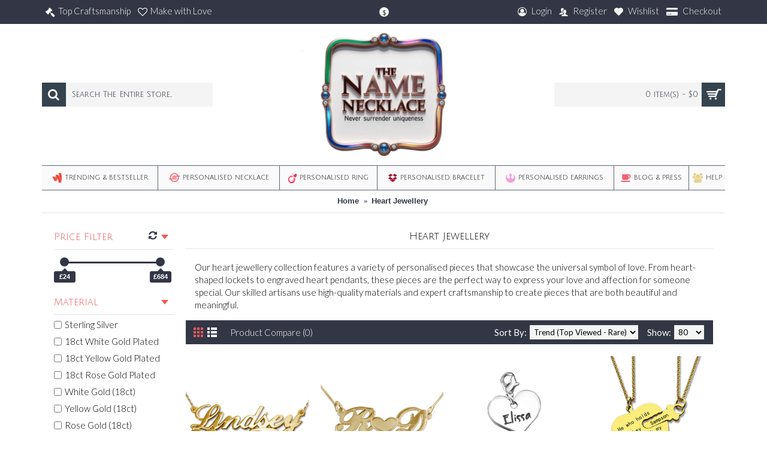

--- FILE ---
content_type: text/html; charset=utf-8
request_url: https://thenamenecklace.co.uk/index.php?_route_=Heart-Necklace
body_size: 407060
content:
<!DOCTYPE html>
<html dir="ltr" lang="en" class="webkit chrome chrome131 mac journal-desktop is-guest skin-3 responsive-layout center-header lang-flag lang-flag-mobile currency-symbol currency-symbol-mobile collapse-footer-columns mobile-menu-on-tablet header-center header-sticky sticky-menu backface product-grid-second-image product-list-second-image hide-cart category-page category-page-91 layout-3 route-product-category oc2 oc23 one-column no-language" data-j2v="2.11">
<head>

                  
<meta charset="UTF-8" />
<meta name="viewport" content="width=device-width, initial-scale=1.0">
<meta name="format-detection" content="telephone=no">
<!--[if IE]><meta http-equiv="X-UA-Compatible" content="IE=Edge,chrome=1"/><![endif]-->
<title>Heart Styles</title>
<base href="https://thenamenecklace.co.uk/" />
<meta name="description" content="Show your love with our collection of heart-shaped jewellery. Available in necklaces, bracelets, earrings and rings, personalised to make it even more special." />
<meta property="og:title" content="Heart Jewellery" />
<meta property="og:site_name" content="The Name Necklace" />
<meta property="og:url" content="https://thenamenecklace.co.uk/Heart-Necklace" />
<meta property="og:description" content="Our heart jewellery collection features a variety of personalised pieces that showcase the universal symbol of love. From heart-shaped lockets to engraved heart pendants, these pieces are the perfect way to express your love and affection for someone special. Our skilled artisans use high-quality ma" />
<meta property="og:type" content="website" />
<meta property="og:image" content="https://thenamenecklace.co.uk/image/cache/data/1-1-Banner/1banner/heart_style-600x315.jpg" />
<meta property="og:image:width" content="600" />
<meta property="og:image:height" content="315" />
<meta name="twitter:card" content="summary" />
<meta name="twitter:title" content="Heart Jewellery" />
<meta name="twitter:description" content="Our heart jewellery collection features a variety of personalised pieces that showcase the universal symbol of love. From heart-shaped lockets to engraved heart pendants, these pieces are the perfect way to express your love and affection for someone special. Our skilled artisans use high-quality ma" />
<meta name="twitter:image" content="https://thenamenecklace.co.uk/image/cache/data/1-1-Banner/1banner/heart_style-200x200.jpg" />
<meta name="twitter:image:width" content="200" />
<meta name="twitter:image:height" content="200" />
<link href="https://thenamenecklace.co.uk/Heart-Necklace" rel="canonical" />
<link href="https://thenamenecklace.co.uk/Heart-Necklace?page=2" rel="next" />
<link href="https://thenamenecklace.co.uk/image/data/1-1-Banner/B4085400_0_cartier_rings.png" rel="icon" />
<link rel="stylesheet" href="//fonts.googleapis.com/css?family=Montserrat:700,regular%7CJulius+Sans+One:regular%7CLato:300,100,regular&amp;subset=latin"/>
<link rel="stylesheet" href="https://thenamenecklace.co.uk/catalog/view/theme/journal2/css/j-strap.css?j2v=2.11"/>
<link rel="stylesheet" href="https://thenamenecklace.co.uk/catalog/view/javascript/font-awesome/css/font-awesome.min.css?j2v=2.11"/>
<link rel="stylesheet" href="https://thenamenecklace.co.uk/catalog/view/theme/journal2/lib/jquery.ui/jquery-ui-slider.min.css?j2v=2.11"/>
<link rel="stylesheet" href="https://thenamenecklace.co.uk/catalog/view/theme/journal2/lib/swiper/css/swiper.css?j2v=2.11"/>
<link rel="stylesheet" href="https://thenamenecklace.co.uk/catalog/view/theme/journal2/lib/lightgallery/css/lightgallery.min.css?j2v=2.11"/>
<link rel="stylesheet" href="https://thenamenecklace.co.uk/catalog/view/theme/journal2/lib/magnific-popup/magnific-popup.css?j2v=2.11"/>
<link rel="stylesheet" href="https://thenamenecklace.co.uk/catalog/view/theme/journal2/css/hint.min.css?j2v=2.11"/>
<link rel="stylesheet" href="https://thenamenecklace.co.uk/catalog/view/theme/journal2/css/journal.css?j2v=2.11"/>
<link rel="stylesheet" href="https://thenamenecklace.co.uk/catalog/view/theme/journal2/css/features.css?j2v=2.11"/>
<link rel="stylesheet" href="https://thenamenecklace.co.uk/catalog/view/theme/journal2/css/header.css?j2v=2.11"/>
<link rel="stylesheet" href="https://thenamenecklace.co.uk/catalog/view/theme/journal2/css/module.css?j2v=2.11"/>
<link rel="stylesheet" href="https://thenamenecklace.co.uk/catalog/view/theme/journal2/css/pages.css?j2v=2.11"/>
<link rel="stylesheet" href="https://thenamenecklace.co.uk/catalog/view/theme/journal2/css/account.css?j2v=2.11"/>
<link rel="stylesheet" href="https://thenamenecklace.co.uk/catalog/view/theme/journal2/css/blog-manager.css?j2v=2.11"/>
<link rel="stylesheet" href="https://thenamenecklace.co.uk/catalog/view/theme/journal2/css/side-column.css?j2v=2.11"/>
<link rel="stylesheet" href="https://thenamenecklace.co.uk/catalog/view/theme/journal2/css/product.css?j2v=2.11"/>
<link rel="stylesheet" href="https://thenamenecklace.co.uk/catalog/view/theme/journal2/css/category.css?j2v=2.11"/>
<link rel="stylesheet" href="https://thenamenecklace.co.uk/catalog/view/theme/journal2/css/footer.css?j2v=2.11"/>
<link rel="stylesheet" href="https://thenamenecklace.co.uk/catalog/view/theme/journal2/css/icons.css?j2v=2.11"/>
<link rel="stylesheet" href="https://thenamenecklace.co.uk/catalog/view/theme/journal2/css/responsive.css?j2v=2.11"/>
<link rel="stylesheet" href="https://thenamenecklace.co.uk/catalog/view/theme/journal2/css/flex.css?j2v=2.11"/>
<link rel="stylesheet" href="https://thenamenecklace.co.uk/catalog/view/theme/journal2/css/rtl.css?j2v=2.11"/>
<link rel="stylesheet" href="index.php?route=journal2/assets/css&amp;j2v=2.11" />
<script type="text/javascript" src="https://thenamenecklace.co.uk/catalog/view/theme/journal2/lib/modernizr/modernizr.min.js?j2v=2.11"></script>
<script type="text/javascript" src="https://thenamenecklace.co.uk/catalog/view/javascript/jquery/jquery-2.1.1.min.js?j2v=2.11"></script>
<script type="text/javascript" src="https://thenamenecklace.co.uk/catalog/view/javascript/bootstrap/js/bootstrap.min.js?j2v=2.11"></script>
<script type="text/javascript" src="https://thenamenecklace.co.uk/catalog/view/theme/journal2/lib/jquery/jquery-migrate-1.2.1.min.js?j2v=2.11"></script>
<script type="text/javascript" src="https://thenamenecklace.co.uk/catalog/view/theme/journal2/lib/jquery.ui/jquery-ui-slider.min.js?j2v=2.11"></script>
<script type="text/javascript" src="https://thenamenecklace.co.uk/catalog/view/javascript/common.js?j2v=2.11"></script>
<script type="text/javascript" src="https://thenamenecklace.co.uk/catalog/view/javascript/jquery/jquery.total-storage.min.js?j2v=2.11"></script>
<script type="text/javascript" src="https://thenamenecklace.co.uk/catalog/view/theme/journal2/lib/jquery.tabs/tabs.js?j2v=2.11"></script>
<script type="text/javascript" src="https://thenamenecklace.co.uk/catalog/view/theme/journal2/lib/swiper/js/swiper.jquery.js?j2v=2.11"></script>
<script type="text/javascript" src="https://thenamenecklace.co.uk/catalog/view/theme/journal2/lib/ias/jquery-ias.min.js?j2v=2.11"></script>
<script type="text/javascript" src="https://thenamenecklace.co.uk/catalog/view/theme/journal2/lib/intense/intense.min.js?j2v=2.11"></script>
<script type="text/javascript" src="https://thenamenecklace.co.uk/catalog/view/theme/journal2/lib/lightgallery/js/lightgallery.js?j2v=2.11"></script>
<script type="text/javascript" src="https://thenamenecklace.co.uk/catalog/view/theme/journal2/lib/magnific-popup/jquery.magnific-popup.js?j2v=2.11"></script>
<script type="text/javascript" src="https://thenamenecklace.co.uk/catalog/view/theme/journal2/lib/actual/jquery.actual.min.js?j2v=2.11"></script>
<script type="text/javascript" src="https://thenamenecklace.co.uk/catalog/view/theme/journal2/lib/countdown/jquery.countdown.js?j2v=2.11"></script>
<script type="text/javascript" src="https://thenamenecklace.co.uk/catalog/view/theme/journal2/lib/image-zoom/jquery.imagezoom.min.js?j2v=2.11"></script>
<script type="text/javascript" src="https://thenamenecklace.co.uk/assets/js/1-57ac6f2b2343a31ab2ffcdb1deda83f6-nitro-combined-906a88e4be6d4c95a0ee4f345b9aaa24.js?j2v=2.11"></script>
<script type="text/javascript" src="https://thenamenecklace.co.uk/catalog/view/theme/journal2/js/journal.js?j2v=2.11"></script>
<!--[if (gte IE 6)&(lte IE 8)]><script src="catalog/view/theme/journal2/lib/selectivizr/selectivizr.min.js"></script><![endif]-->
<script>
        Journal.COUNTDOWN = {
        DAYS    : "Days",
        HOURS   : "Hours",
        MINUTES : "Min",
        SECONDS : "Sec"
    };
        Journal.NOTIFICATION_BUTTONS = '<div class="notification-buttons"><a class="button notification-cart" href="https://thenamenecklace.co.uk/index.php?route=checkout/cart">View Cart</a><a class="button notification-checkout" href="https://thenamenecklace.co.uk/index.php?route=checkout/checkout">Checkout</a></div>';
</script>

                  

<script async defer src="https://www.googletagmanager.com/gtag/js?id=G-2MWRWKEDXJ"></script><script>if ((typeof doNotTrackMe !== "function" || !doNotTrackMe())) {
window.dataLayer = window.dataLayer || [];
function gtag(){dataLayer.push(arguments);}
gtag('js', new Date());var enhanced_conversion_data;}</script>
<!--BOF Product Image Option Dropdown-->
			<script type="text/javascript" src="catalog/view/javascript/imagepreview/imagepreview.js"></script>
			<script type="text/javascript" src="catalog/view/javascript/ddslick/jquery.ddslick.min.js"></script>
			<style>
				.dd-container
				{
					margin-bottom: 10px;
				}
				
				a.dd-selected
				{
					text-decoration: none;
					color: #7d7d7d;
font-size: 12px;
				}
				
				.hidden
				{
					display: none !important;
				}
				
				.dd-options
				{
					height: auto;
					max-height: 200px;
					/*overflow-y: scroll !important;*/
				}
				
				.dd-options li
				{
					padding-left: 0 !important;
					display: block !important;
				}
				
				.dd-pointer-down
				{
					padding-left: 0 !important;
					display: block !important;
				}
				
				.product-info,
				.product-info .options
				{
					overflow: visible !important;/**/
				}
				
				#preview{
					position: absolute;
					border: 1px solid #ccc;
					background: white;
					padding: 5px;
					display: none;
					color: #fff;
					z-index: 2001;
					line-height: 1;
				}
				
				.dd-option-text, .dd-selected-text {
					line-height: 8px !important;
				}
				
				.dd-pointer {
					padding: 0 !important;
				}
				
				label.dd-option-text:before, label.dd-selected-text:before {
					display: none;
				}
			</style>
			<!--EOF Product Image Option Dropdown-->
			
</head>
<body>

                  
<!--[if lt IE 9]>
<div class="old-browser">Your browser is too old to display the full function of this website. Please upgrade to IE 12 or above.</div>
<![endif]-->
<header class="journal-header-center">
    <div class="header">
    <div class="journal-top-header j-min z-1"></div>
    <div class="journal-menu-bg z-0"> </div>
    <div class="journal-center-bg j-100 z-0"> </div>

    <div id="header" class="journal-header z-2">

        <div class="header-assets top-bar">
            <div class="journal-links j-min xs-100 sm-100 md-50 lg-50 xl-50">
                <div class="links">
                    <ul class="top-menu">
                    <li>
                            <span class="m-item no-link"><i style="margin-right: 5px; font-size: 16px" data-icon="&#xf0e3;"></i><span>Top Craftsmanship</span></span>
                                </li>
            <li>
                            <span class="m-item no-link"><i style="margin-right: 5px; font-size: 16px" data-icon="&#xf08a;"></i><span>Make with Love</span></span>
                                </li>                    </ul>
                </div>
            </div>

            
                        <div class="journal-currency j-min">
                <form action="https://thenamenecklace.co.uk/index.php?route=common/currency/currency" method="post" enctype="multipart/form-data">
    <div id="currency" class="">
        <div class="btn-group">
            <button class="dropdown-toggle" type="button" data-hover="dropdown">
                <div><span class='currency-symbol'>$</span></div>
            </button>
            <ul class="dropdown-menu">
                                                                                    <li><a onclick="$(this).closest('form').find('input[name=\'code\']').val('EUR'); $(this).closest('form').submit();">€</a></li>
                                                                                                                                                                                                        <li><a onclick="$(this).closest('form').find('input[name=\'code\']').val('GBP'); $(this).closest('form').submit();">£</a></li>
                                                                                                                                                                                                        <li><a onclick="$(this).closest('form').find('input[name=\'code\']').val('USD'); $(this).closest('form').submit();">$</a></li>
                                                                                                                                                </ul>
        </div>
        <input type="hidden" name="code" value="" />
        <input type="hidden" name="redirect" value="https://thenamenecklace.co.uk/Heart-Necklace" />
    </div>
</form>
            </div>
            
            <div class="journal-secondary j-min xs-100 sm-100 md-50 lg-50 xl-50">
                <div class="links">
                    <ul class="top-menu">
                    <li>
                            <a href="https://thenamenecklace.co.uk/index.php?route=account/login" class="m-item icon-only"><i style="margin-right: 5px; font-size: 15px" data-icon="&#xf2be;"></i>                    <span class="top-menu-link">Login</span>                </a>
                                </li>
            <li>
                            <a href="https://thenamenecklace.co.uk/index.php?route=account/register" class="m-item icon-only"><i style="margin-right: 5px; font-size: 15px" data-icon="&#xe1b5;"></i>                    <span class="top-menu-link">Register</span>                </a>
                                </li>
            <li>
                            <a href="https://thenamenecklace.co.uk/index.php?route=account/wishlist" class="m-item wishlist-total icon-only"><i style="margin-right: 5px; font-size: 15px" data-icon="&#xe662;"></i>                    <span class="top-menu-link">Wishlist</span>                </a>
                                </li>
            <li>
                            <a href="https://thenamenecklace.co.uk/index.php?route=checkout/checkout" class="m-item icon-only"><i style="margin-right: 5px; font-size: 15px" data-icon="&#xf283;"></i>                    <span class="top-menu-link">Checkout</span>                </a>
                                </li>                    </ul>
                </div>
            </div>
        </div>

        <div class="header-assets">
            <div class="journal-search j-min xs-100 sm-50 md-25 lg-25 xl-25">
                                    <div id="search" class="input-group j-min">
  <input type="text" name="search" value="" placeholder="Search The Entire Store..." autocomplete="off" class="form-control input-lg" />
  <div class="button-search"><button type="button"><i></i></button></div>
</div>                            </div>

            <div class="journal-logo j-100 xs-100 sm-100 md-50 lg-50 xl-50">
                                    <div id="logo">
                        <a href="https://thenamenecklace.co.uk/">
                            <img src="https://thenamenecklace.co.uk/image/cache/data/1-1-Banner/thenamenecklace.co.uk-640x480.png" width="640" height="480" alt="The Name Necklace" title="The Name Necklace" class="logo-1x" />                        </a>
                    </div>
                            </div>

            <div class="journal-cart j-min xs-100 sm-50 md-25 lg-25 xl-25">
                <div id="cart" class="btn-group btn-block">
  <button type="button" data-toggle="dropdown" class="btn btn-inverse btn-block btn-lg dropdown-toggle heading"><a><span id="cart-total" data-loading-text="Loading...&nbsp;&nbsp;">0 item(s) - $0</span> <i></i></a></button>
  <div class="content">
    <ul class="cart-wrapper">
        <li>
      <p class="text-center empty">Your shopping cart is empty!</p>
    </li>
        </ul>
  </div>
</div>
            </div>
        </div>

        <div class="journal-menu j-min xs-100 sm-100 md-100 lg-100 xl-100">
            <style></style>
<div class="mobile-trigger">Catalog</div>
<ul class="super-menu mobile-menu menu-table" style="table-layout: auto">
        <li id="main-menu-item-1" class="mega-menu-categories ">
                <a href="https://thenamenecklace.co.uk/My-Engraved-Trending" ><i style="margin-right: 5px; color: rgb(244, 67, 54); font-size: 16px" data-icon="&#xf1ee;"></i><span class="main-menu-text">Trending & Bestseller</span></a>
                                                
        
        <span class="mobile-plus">+</span>
    </li>
        <li id="main-menu-item-2" class="mega-menu-mixed ">
                <a href="https://thenamenecklace.co.uk/Personalised-Necklaces" ><i style="margin-right: 5px; color: rgb(241, 98, 114); font-size: 16px" data-icon="&#xf208;"></i><span class="main-menu-text">Personalised Necklace</span></a>
                                                
                <div class="mega-menu">
        
                        <div class="mega-menu-column mega-menu-categories " style="width: 100%;">
                                <div>
                                        <div class="mega-menu-item xs-50 sm-50 md-14 lg-14 xl-14 menu-image-top menu-no-links">
                        <div>
                            <h3><a href="https://thenamenecklace.co.uk/Name-Necklace">Classic Name Necklace</a></h3>
                            <div>
                                                        <a href="https://thenamenecklace.co.uk/Name-Necklace"><img width="250" height="250" class="lazy" src="https://thenamenecklace.co.uk/image/cache/data/journal2/transparent-250x250.png" data-src="https://thenamenecklace.co.uk/image/cache/data/1-1-Banner/1banner/name_necklace-250x250.jpg" data-default-src="https://thenamenecklace.co.uk/image/cache/data/1-1-Banner/1banner/name_necklace-250x250.jpg" alt="Classic Name Necklace"/></a>
                                                                                    </div>
                            <span class="clearfix"> </span>
                        </div>
                    </div>
                                        <div class="mega-menu-item xs-50 sm-50 md-14 lg-14 xl-14 menu-image-top menu-no-links">
                        <div>
                            <h3><a href="https://thenamenecklace.co.uk/Dog-Tag-Necklace">Dog Tag Necklaces</a></h3>
                            <div>
                                                        <a href="https://thenamenecklace.co.uk/Dog-Tag-Necklace"><img width="250" height="250" class="lazy" src="https://thenamenecklace.co.uk/image/cache/data/journal2/transparent-250x250.png" data-src="https://thenamenecklace.co.uk/image/cache/data/1-1-Banner/1banner/dog_tag-250x250.jpg" data-default-src="https://thenamenecklace.co.uk/image/cache/data/1-1-Banner/1banner/dog_tag-250x250.jpg" alt="Dog Tag Necklaces"/></a>
                                                                                    </div>
                            <span class="clearfix"> </span>
                        </div>
                    </div>
                                        <div class="mega-menu-item xs-50 sm-50 md-14 lg-14 xl-14 menu-image-top menu-no-links">
                        <div>
                            <h3><a href="https://thenamenecklace.co.uk/Fingerprint-Necklace">Engraved Fingerprint</a></h3>
                            <div>
                                                        <a href="https://thenamenecklace.co.uk/Fingerprint-Necklace"><img width="250" height="250" class="lazy" src="https://thenamenecklace.co.uk/image/cache/data/journal2/transparent-250x250.png" data-src="https://thenamenecklace.co.uk/image/cache/data/1-1-Banner/1banner/finger_print-250x250.jpg" data-default-src="https://thenamenecklace.co.uk/image/cache/data/1-1-Banner/1banner/finger_print-250x250.jpg" alt="Engraved Fingerprint"/></a>
                                                                                    </div>
                            <span class="clearfix"> </span>
                        </div>
                    </div>
                                        <div class="mega-menu-item xs-50 sm-50 md-14 lg-14 xl-14 menu-image-top menu-no-links">
                        <div>
                            <h3><a href="https://thenamenecklace.co.uk/Handprint-Necklace">Engraved Handprint</a></h3>
                            <div>
                                                        <a href="https://thenamenecklace.co.uk/Handprint-Necklace"><img width="250" height="250" class="lazy" src="https://thenamenecklace.co.uk/image/cache/data/journal2/transparent-250x250.png" data-src="https://thenamenecklace.co.uk/image/cache/data/1-1-Banner/1banner/handprint_jewellery-250x250.jpg" data-default-src="https://thenamenecklace.co.uk/image/cache/data/1-1-Banner/1banner/handprint_jewellery-250x250.jpg" alt="Engraved Handprint"/></a>
                                                                                    </div>
                            <span class="clearfix"> </span>
                        </div>
                    </div>
                                        <div class="mega-menu-item xs-50 sm-50 md-14 lg-14 xl-14 menu-image-top menu-no-links">
                        <div>
                            <h3><a href="https://thenamenecklace.co.uk/Infinity-Jewellery">Infinity Jewellery</a></h3>
                            <div>
                                                        <a href="https://thenamenecklace.co.uk/Infinity-Jewellery"><img width="250" height="250" class="lazy" src="https://thenamenecklace.co.uk/image/cache/data/journal2/transparent-250x250.png" data-src="https://thenamenecklace.co.uk/image/cache/data/1-1-Banner/1banner/Infinity_style-250x250.jpg" data-default-src="https://thenamenecklace.co.uk/image/cache/data/1-1-Banner/1banner/Infinity_style-250x250.jpg" alt="Infinity Jewellery"/></a>
                                                                                    </div>
                            <span class="clearfix"> </span>
                        </div>
                    </div>
                                        <div class="mega-menu-item xs-50 sm-50 md-14 lg-14 xl-14 menu-image-top menu-no-links">
                        <div>
                            <h3><a href="https://thenamenecklace.co.uk/Heart-Necklace">Heart Jewellery</a></h3>
                            <div>
                                                        <a href="https://thenamenecklace.co.uk/Heart-Necklace"><img width="250" height="250" class="lazy" src="https://thenamenecklace.co.uk/image/cache/data/journal2/transparent-250x250.png" data-src="https://thenamenecklace.co.uk/image/cache/data/1-1-Banner/1banner/heart_style-250x250.jpg" data-default-src="https://thenamenecklace.co.uk/image/cache/data/1-1-Banner/1banner/heart_style-250x250.jpg" alt="Heart Jewellery"/></a>
                                                                                    </div>
                            <span class="clearfix"> </span>
                        </div>
                    </div>
                                        <div class="mega-menu-item xs-50 sm-50 md-14 lg-14 xl-14 menu-image-top menu-no-links">
                        <div>
                            <h3><a href="https://thenamenecklace.co.uk/Map-Necklace">Map Shape Necklaces</a></h3>
                            <div>
                                                        <a href="https://thenamenecklace.co.uk/Map-Necklace"><img width="250" height="250" class="lazy" src="https://thenamenecklace.co.uk/image/cache/data/journal2/transparent-250x250.png" data-src="https://thenamenecklace.co.uk/image/cache/data/1-1-Banner/1banner/map_style-250x250.jpg" data-default-src="https://thenamenecklace.co.uk/image/cache/data/1-1-Banner/1banner/map_style-250x250.jpg" alt="Map Shape Necklaces"/></a>
                                                                                    </div>
                            <span class="clearfix"> </span>
                        </div>
                    </div>
                                        <div class="mega-menu-item xs-50 sm-50 md-14 lg-14 xl-14 menu-image-top menu-no-links">
                        <div>
                            <h3><a href="https://thenamenecklace.co.uk/Monogram-Necklace">Monogram Jewellery</a></h3>
                            <div>
                                                        <a href="https://thenamenecklace.co.uk/Monogram-Necklace"><img width="250" height="250" class="lazy" src="https://thenamenecklace.co.uk/image/cache/data/journal2/transparent-250x250.png" data-src="https://thenamenecklace.co.uk/image/cache/data/1-1-Banner/1banner/monogram_style-250x250.jpg" data-default-src="https://thenamenecklace.co.uk/image/cache/data/1-1-Banner/1banner/monogram_style-250x250.jpg" alt="Monogram Jewellery"/></a>
                                                                                    </div>
                            <span class="clearfix"> </span>
                        </div>
                    </div>
                                        <div class="mega-menu-item xs-50 sm-50 md-14 lg-14 xl-14 menu-image-top menu-no-links">
                        <div>
                            <h3><a href="https://thenamenecklace.co.uk/Personalise-For-Family">Personalise For Family</a></h3>
                            <div>
                                                        <a href="https://thenamenecklace.co.uk/Personalise-For-Family"><img width="250" height="250" class="lazy" src="https://thenamenecklace.co.uk/image/cache/data/journal2/transparent-250x250.png" data-src="https://thenamenecklace.co.uk/image/cache/data/1-1-Banner/1banner/Family_memory-250x250.jpg" data-default-src="https://thenamenecklace.co.uk/image/cache/data/1-1-Banner/1banner/Family_memory-250x250.jpg" alt="Personalise For Family"/></a>
                                                                                    </div>
                            <span class="clearfix"> </span>
                        </div>
                    </div>
                                        <div class="mega-menu-item xs-50 sm-50 md-14 lg-14 xl-14 menu-image-top menu-no-links">
                        <div>
                            <h3><a href="https://thenamenecklace.co.uk/cut-and-puzzle-jewellery">Puzzle Jewellery</a></h3>
                            <div>
                                                        <a href="https://thenamenecklace.co.uk/cut-and-puzzle-jewellery"><img width="250" height="250" class="lazy" src="https://thenamenecklace.co.uk/image/cache/data/journal2/transparent-250x250.png" data-src="https://thenamenecklace.co.uk/image/cache/data/1-1-Banner/1banner/cut%20out-250x250.jpg" data-default-src="https://thenamenecklace.co.uk/image/cache/data/1-1-Banner/1banner/cut%20out-250x250.jpg" alt="Puzzle Jewellery"/></a>
                                                                                    </div>
                            <span class="clearfix"> </span>
                        </div>
                    </div>
                                        <div class="mega-menu-item xs-50 sm-50 md-14 lg-14 xl-14 menu-image-top menu-no-links">
                        <div>
                            <h3><a href="https://thenamenecklace.co.uk/Swirls-Style-Necklace">Swirl Necklace</a></h3>
                            <div>
                                                        <a href="https://thenamenecklace.co.uk/Swirls-Style-Necklace"><img width="250" height="250" class="lazy" src="https://thenamenecklace.co.uk/image/cache/data/journal2/transparent-250x250.png" data-src="https://thenamenecklace.co.uk/image/cache/data/1-1-Banner/1banner/swirl_style-250x250.jpg" data-default-src="https://thenamenecklace.co.uk/image/cache/data/1-1-Banner/1banner/swirl_style-250x250.jpg" alt="Swirl Necklace"/></a>
                                                                                    </div>
                            <span class="clearfix"> </span>
                        </div>
                    </div>
                                        <div class="mega-menu-item xs-50 sm-50 md-14 lg-14 xl-14 menu-image-top menu-no-links">
                        <div>
                            <h3><a href="https://thenamenecklace.co.uk/Multi-Tone-Styles">Multi-Tone Necklaces</a></h3>
                            <div>
                                                        <a href="https://thenamenecklace.co.uk/Multi-Tone-Styles"><img width="250" height="250" class="lazy" src="https://thenamenecklace.co.uk/image/cache/data/journal2/transparent-250x250.png" data-src="https://thenamenecklace.co.uk/image/cache/data/1-1-Banner/1banner/multi_tones-250x250.jpg" data-default-src="https://thenamenecklace.co.uk/image/cache/data/1-1-Banner/1banner/multi_tones-250x250.jpg" alt="Multi-Tone Necklaces"/></a>
                                                                                    </div>
                            <span class="clearfix"> </span>
                        </div>
                    </div>
                                        <div class="mega-menu-item xs-50 sm-50 md-14 lg-14 xl-14 menu-image-top menu-no-links">
                        <div>
                            <h3><a href="https://thenamenecklace.co.uk/Feather-Style-Jewellery">Feather Style</a></h3>
                            <div>
                                                        <a href="https://thenamenecklace.co.uk/Feather-Style-Jewellery"><img width="250" height="250" class="lazy" src="https://thenamenecklace.co.uk/image/cache/data/journal2/transparent-250x250.png" data-src="https://thenamenecklace.co.uk/image/cache/data/1-1-Banner/1banner/feather_style-250x250.jpg" data-default-src="https://thenamenecklace.co.uk/image/cache/data/1-1-Banner/1banner/feather_style-250x250.jpg" alt="Feather Style"/></a>
                                                                                    </div>
                            <span class="clearfix"> </span>
                        </div>
                    </div>
                                        <div class="mega-menu-item xs-50 sm-50 md-14 lg-14 xl-14 menu-image-top menu-no-links">
                        <div>
                            <h3><a href="https://thenamenecklace.co.uk/Jewellery-Set">Jewellery Set</a></h3>
                            <div>
                                                        <a href="https://thenamenecklace.co.uk/Jewellery-Set"><img width="250" height="250" class="lazy" src="https://thenamenecklace.co.uk/image/cache/data/journal2/transparent-250x250.png" data-src="https://thenamenecklace.co.uk/image/cache/data/1-1-Banner/1banner/jewellery_set-250x250.jpg" data-default-src="https://thenamenecklace.co.uk/image/cache/data/1-1-Banner/1banner/jewellery_set-250x250.jpg" alt="Jewellery Set"/></a>
                                                                                    </div>
                            <span class="clearfix"> </span>
                        </div>
                    </div>
                                    </div>
                            </div>
            
                                                    </div>
        
        <span class="mobile-plus">+</span>
    </li>
        <li id="main-menu-item-3" class="mega-menu-mixed ">
                <a href="https://thenamenecklace.co.uk/Personalised-Rings-and-Custom-Name-Rings" ><i style="margin-right: 5px; color: rgb(234, 35, 73); font-size: 20px" data-icon="&#xf2a9;"></i><span class="main-menu-text">Personalised Ring</span></a>
                                                
                <div class="mega-menu">
        
                        <div class="mega-menu-column mega-menu-categories " style="width: 100%;">
                                <div>
                                        <div class="mega-menu-item xs-50 sm-50 md-14 lg-14 xl-14 menu-image-top menu-no-links">
                        <div>
                            <h3><a href="https://thenamenecklace.co.uk/Personalised-Engraved-Rings">Engraved Ring</a></h3>
                            <div>
                                                        <a href="https://thenamenecklace.co.uk/Personalised-Engraved-Rings"><img width="250" height="250" class="lazy" src="https://thenamenecklace.co.uk/image/cache/data/journal2/transparent-250x250.png" data-src="https://thenamenecklace.co.uk/image/cache/data/1-1-Banner/1banner/1_288-267x267_0-250x250.jpg" data-default-src="https://thenamenecklace.co.uk/image/cache/data/1-1-Banner/1banner/1_288-267x267_0-250x250.jpg" alt="Engraved Ring"/></a>
                                                                                    </div>
                            <span class="clearfix"> </span>
                        </div>
                    </div>
                                        <div class="mega-menu-item xs-50 sm-50 md-14 lg-14 xl-14 menu-image-top menu-no-links">
                        <div>
                            <h3><a href="https://thenamenecklace.co.uk/Personalised-Celtic-and-Claddagh-Rings">Celtic &amp; Claddagh</a></h3>
                            <div>
                                                        <a href="https://thenamenecklace.co.uk/Personalised-Celtic-and-Claddagh-Rings"><img width="250" height="250" class="lazy" src="https://thenamenecklace.co.uk/image/cache/data/journal2/transparent-250x250.png" data-src="https://thenamenecklace.co.uk/image/cache/data/1-1-Banner/1banner/t1_68-267x267_0-250x250.jpg" data-default-src="https://thenamenecklace.co.uk/image/cache/data/1-1-Banner/1banner/t1_68-267x267_0-250x250.jpg" alt="Celtic &amp; Claddagh"/></a>
                                                                                    </div>
                            <span class="clearfix"> </span>
                        </div>
                    </div>
                                        <div class="mega-menu-item xs-50 sm-50 md-14 lg-14 xl-14 menu-image-top menu-no-links">
                        <div>
                            <h3><a href="https://thenamenecklace.co.uk/Personalised-Halo-Rings">Halo Ring</a></h3>
                            <div>
                                                        <a href="https://thenamenecklace.co.uk/Personalised-Halo-Rings"><img width="250" height="250" class="lazy" src="https://thenamenecklace.co.uk/image/cache/data/journal2/transparent-250x250.png" data-src="https://thenamenecklace.co.uk/image/cache/data/1-1-Banner/1banner/Sterling-Silver-Circles-of-Love-Ring-1-267x267_0-250x250.jpg" data-default-src="https://thenamenecklace.co.uk/image/cache/data/1-1-Banner/1banner/Sterling-Silver-Circles-of-Love-Ring-1-267x267_0-250x250.jpg" alt="Halo Ring"/></a>
                                                                                    </div>
                            <span class="clearfix"> </span>
                        </div>
                    </div>
                                        <div class="mega-menu-item xs-50 sm-50 md-14 lg-14 xl-14 menu-image-top menu-no-links">
                        <div>
                            <h3><a href="https://thenamenecklace.co.uk/Personalised-Signet-Rings">Signet Rings</a></h3>
                            <div>
                                                        <a href="https://thenamenecklace.co.uk/Personalised-Signet-Rings"><img width="250" height="250" class="lazy" src="https://thenamenecklace.co.uk/image/cache/data/journal2/transparent-250x250.png" data-src="https://thenamenecklace.co.uk/image/cache/data/1-1-Banner/1banner/2-1_1-267x267_0-250x250.jpg" data-default-src="https://thenamenecklace.co.uk/image/cache/data/1-1-Banner/1banner/2-1_1-267x267_0-250x250.jpg" alt="Signet Rings"/></a>
                                                                                    </div>
                            <span class="clearfix"> </span>
                        </div>
                    </div>
                                        <div class="mega-menu-item xs-50 sm-50 md-14 lg-14 xl-14 menu-image-top menu-no-links">
                        <div>
                            <h3><a href="https://thenamenecklace.co.uk/Personalised-Cocktail-Rings">Cocktail Ring</a></h3>
                            <div>
                                                        <a href="https://thenamenecklace.co.uk/Personalised-Cocktail-Rings"><img width="250" height="250" class="lazy" src="https://thenamenecklace.co.uk/image/cache/data/journal2/transparent-250x250.png" data-src="https://thenamenecklace.co.uk/image/cache/data/1-1-Banner/1banner/Cushion-Cut-Statement-Ring-with-Halo-1-267x267_0-250x250.jpg" data-default-src="https://thenamenecklace.co.uk/image/cache/data/1-1-Banner/1banner/Cushion-Cut-Statement-Ring-with-Halo-1-267x267_0-250x250.jpg" alt="Cocktail Ring"/></a>
                                                                                    </div>
                            <span class="clearfix"> </span>
                        </div>
                    </div>
                                        <div class="mega-menu-item xs-50 sm-50 md-14 lg-14 xl-14 menu-image-top menu-no-links">
                        <div>
                            <h3><a href="https://thenamenecklace.co.uk/Personalised-Initial-Rings">Initial Ring</a></h3>
                            <div>
                                                        <a href="https://thenamenecklace.co.uk/Personalised-Initial-Rings"><img width="250" height="250" class="lazy" src="https://thenamenecklace.co.uk/image/cache/data/journal2/transparent-250x250.png" data-src="https://thenamenecklace.co.uk/image/cache/data/1-1-Banner/-_120-267x267_0-250x250.jpg" data-default-src="https://thenamenecklace.co.uk/image/cache/data/1-1-Banner/-_120-267x267_0-250x250.jpg" alt="Initial Ring"/></a>
                                                                                    </div>
                            <span class="clearfix"> </span>
                        </div>
                    </div>
                                        <div class="mega-menu-item xs-50 sm-50 md-14 lg-14 xl-14 menu-image-top menu-no-links">
                        <div>
                            <h3><a href="https://thenamenecklace.co.uk/Personalised-Infinity-Rings">Infinity Ring</a></h3>
                            <div>
                                                        <a href="https://thenamenecklace.co.uk/Personalised-Infinity-Rings"><img width="250" height="250" class="lazy" src="https://thenamenecklace.co.uk/image/cache/data/journal2/transparent-250x250.png" data-src="https://thenamenecklace.co.uk/image/cache/data/1-1-Banner/1banner/Mom's-Infinite-Love-Ring-with-2-10-Stones-1-267x267_0-250x250.jpg" data-default-src="https://thenamenecklace.co.uk/image/cache/data/1-1-Banner/1banner/Mom's-Infinite-Love-Ring-with-2-10-Stones-1-267x267_0-250x250.jpg" alt="Infinity Ring"/></a>
                                                                                    </div>
                            <span class="clearfix"> </span>
                        </div>
                    </div>
                                        <div class="mega-menu-item xs-50 sm-50 md-14 lg-14 xl-14 menu-image-top menu-no-links">
                        <div>
                            <h3><a href="https://thenamenecklace.co.uk/Personalised-Monogram-Rings">Monogram Ring</a></h3>
                            <div>
                                                        <a href="https://thenamenecklace.co.uk/Personalised-Monogram-Rings"><img width="250" height="250" class="lazy" src="https://thenamenecklace.co.uk/image/cache/data/journal2/transparent-250x250.png" data-src="https://thenamenecklace.co.uk/image/cache/data/1-1-Banner/1banner/1_328-267x267_0-250x250.jpg" data-default-src="https://thenamenecklace.co.uk/image/cache/data/1-1-Banner/1banner/1_328-267x267_0-250x250.jpg" alt="Monogram Ring"/></a>
                                                                                    </div>
                            <span class="clearfix"> </span>
                        </div>
                    </div>
                                        <div class="mega-menu-item xs-50 sm-50 md-14 lg-14 xl-14 menu-image-top menu-no-links">
                        <div>
                            <h3><a href="https://thenamenecklace.co.uk/Personalised-Name-Rings-In-Name-Shape">Name-Shape Ring</a></h3>
                            <div>
                                                        <a href="https://thenamenecklace.co.uk/Personalised-Name-Rings-In-Name-Shape"><img width="250" height="250" class="lazy" src="https://thenamenecklace.co.uk/image/cache/data/journal2/transparent-250x250.png" data-src="https://thenamenecklace.co.uk/image/cache/data/1-1-Banner/1banner/1_204-267x267_0-250x250.jpg" data-default-src="https://thenamenecklace.co.uk/image/cache/data/1-1-Banner/1banner/1_204-267x267_0-250x250.jpg" alt="Name-Shape Ring"/></a>
                                                                                    </div>
                            <span class="clearfix"> </span>
                        </div>
                    </div>
                                        <div class="mega-menu-item xs-50 sm-50 md-14 lg-14 xl-14 menu-image-top menu-no-links">
                        <div>
                            <h3><a href="https://thenamenecklace.co.uk/Personalised-Heart-Rings">Heart Ring</a></h3>
                            <div>
                                                        <a href="https://thenamenecklace.co.uk/Personalised-Heart-Rings"><img width="250" height="250" class="lazy" src="https://thenamenecklace.co.uk/image/cache/data/journal2/transparent-250x250.png" data-src="https://thenamenecklace.co.uk/image/cache/data/1-1-Banner/P21085132-250x250.jpg" data-default-src="https://thenamenecklace.co.uk/image/cache/data/1-1-Banner/P21085132-250x250.jpg" alt="Heart Ring"/></a>
                                                                                    </div>
                            <span class="clearfix"> </span>
                        </div>
                    </div>
                                        <div class="mega-menu-item xs-50 sm-50 md-14 lg-14 xl-14 menu-image-top menu-no-links">
                        <div>
                            <h3><a href="https://thenamenecklace.co.uk/Personalised-Knot-Rings">Knot Ring</a></h3>
                            <div>
                                                        <a href="https://thenamenecklace.co.uk/Personalised-Knot-Rings"><img width="250" height="250" class="lazy" src="https://thenamenecklace.co.uk/image/cache/data/journal2/transparent-250x250.png" data-src="https://thenamenecklace.co.uk/image/cache/data/1-1-Banner/1banner/Delicacy-Infinity-Ring-2-267x267_0-250x250.jpg" data-default-src="https://thenamenecklace.co.uk/image/cache/data/1-1-Banner/1banner/Delicacy-Infinity-Ring-2-267x267_0-250x250.jpg" alt="Knot Ring"/></a>
                                                                                    </div>
                            <span class="clearfix"> </span>
                        </div>
                    </div>
                                        <div class="mega-menu-item xs-50 sm-50 md-14 lg-14 xl-14 menu-image-top menu-no-links">
                        <div>
                            <h3><a href="https://thenamenecklace.co.uk/Personalised-Stackable-Rings">Stackable Ring</a></h3>
                            <div>
                                                        <a href="https://thenamenecklace.co.uk/Personalised-Stackable-Rings"><img width="250" height="250" class="lazy" src="https://thenamenecklace.co.uk/image/cache/data/journal2/transparent-250x250.png" data-src="https://thenamenecklace.co.uk/image/cache/data/1-1-Banner/1banner/2_240-800x800_0-250x250.jpg" data-default-src="https://thenamenecklace.co.uk/image/cache/data/1-1-Banner/1banner/2_240-800x800_0-250x250.jpg" alt="Stackable Ring"/></a>
                                                                                    </div>
                            <span class="clearfix"> </span>
                        </div>
                    </div>
                                        <div class="mega-menu-item xs-50 sm-50 md-14 lg-14 xl-14 menu-image-top menu-no-links">
                        <div>
                            <h3><a href="https://thenamenecklace.co.uk/Personalised-Cage-Rings">Cage Ring</a></h3>
                            <div>
                                                        <a href="https://thenamenecklace.co.uk/Personalised-Cage-Rings"><img width="250" height="250" class="lazy" src="https://thenamenecklace.co.uk/image/cache/data/journal2/transparent-250x250.png" data-src="https://thenamenecklace.co.uk/image/cache/data/1-1-Banner/1banner/jint0001_N1-6-t-1024-500x500-250x250.jpeg" data-default-src="https://thenamenecklace.co.uk/image/cache/data/1-1-Banner/1banner/jint0001_N1-6-t-1024-500x500-250x250.jpeg" alt="Cage Ring"/></a>
                                                                                    </div>
                            <span class="clearfix"> </span>
                        </div>
                    </div>
                                    </div>
                            </div>
            
                                                    </div>
        
        <span class="mobile-plus">+</span>
    </li>
        <li id="main-menu-item-4" class="mega-menu-categories ">
                <a href="https://thenamenecklace.co.uk/Personalised-Bracelets" ><i style="margin-right: 5px; color: rgb(164, 23, 51); font-size: 16px" data-icon="&#xf16b;"></i><span class="main-menu-text">Personalised Bracelet</span></a>
                                                
        
        <span class="mobile-plus">+</span>
    </li>
        <li id="main-menu-item-5" class="mega-menu-categories ">
                <a href="https://thenamenecklace.co.uk/Personalised-Earrings" ><i style="margin-right: 5px; color: rgb(241, 158, 215); font-size: 16px" data-icon="&#xf1d0;"></i><span class="main-menu-text">Personalised Earrings</span></a>
                                                
        
        <span class="mobile-plus">+</span>
    </li>
        <li id="main-menu-item-6" class="drop-down ">
                <a href="https://thenamenecklace.co.uk/blog" ><i style="margin-right: 5px; color: rgb(241, 98, 114); font-size: 16px" data-icon="&#xe63e;"></i><span class="main-menu-text">Blog & Press</span></a>
                                                                
        
        <span class="mobile-plus">+</span>
    </li>
        <li id="main-menu-item-7" class="mega-menu-mixed ">
                <a href="https://thenamenecklace.co.uk/index.php?route=information/contact" ><i style="margin-right: 5px; color: rgb(229, 211, 142); font-size: 16px" data-icon="&#xe6b0;"></i><span class="main-menu-text">Help</span></a>
                                                
                <div class="mega-menu">
        
            
                                                <div class="mega-menu-column mega-menu-html mega-menu-html-block " style="width: 33.33333%;">
                                <div>
                                <h3>Email Us</h3>
                                <div class="wrapper">
                <p><a href="mailto:support@thenamenecklace.co.uk?subject=Enquiry"><span style="color:#000000;">support@thenamenecklace.co.uk</span></a></p>                </div>
                </div>
                            </div>
                    
            
                                                <div class="mega-menu-column mega-menu-html mega-menu-html-block " style="width: 33.33333%;">
                                <div>
                                <h3>Or drop a message online</h3>
                                <div class="wrapper">
                <p><a href="https://thenamenecklace.co.uk/index.php?route=information/contact"><span style="color:#000000;">Click here to drop a message online</span></a></p>                </div>
                </div>
                            </div>
                    
            
                                                <div class="mega-menu-column mega-menu-html mega-menu-html-block " style="width: 33.33333%;">
                                <div>
                                <h3>Our Blog</h3>
                                <div class="wrapper">
                <p><span style="color:#000000;">Check out our latest tips? </span><a href="https://thenamenecklace.co.uk/blog"><span style="color:#000000;">Click here.</span></a></p>                </div>
                </div>
                            </div>
                            </div>
        
        <span class="mobile-plus">+</span>
    </li>
    </ul>        </div>
    </div>
    </div>
</header>
<div class="extended-container"><div id="container" class="container j-container">
  <ul class="breadcrumb">
  
				
			
        <li><a href="https://thenamenecklace.co.uk/index.php?route=common/home">Home</a></li>
        <li><a href="https://thenamenecklace.co.uk/Heart-Necklace">Heart Jewellery</a></li>
      </ul>
  <div class="row"><div id="column-left" class="col-sm-3 hidden-xs side-column ">
    <div id="journal-super-filter-54" class="journal-sf filter-collapse " data-filters-action="index.php?route=module/journal2_super_filter/filters&amp;module_id=54" data-products-action="index.php?route=module/journal2_super_filter/products&amp;module_id=54" data-route="product/category" data-path="91" data-manufacturer="" data-search="" data-tag=""  data-loading-text="Loading..." data-currency-left="£" data-currency-right="" data-currency-decimal="." data-currency-thousand="," data-category_id="" data-sub_category="" data-st="E.R.">
        <a class="sf-reset hint--top sf-icon" data-hint="Reset Filters"><span class="sf-reset-text">Reset Filters</span><i class="sf-reset-icon"></i></a>
        <input type="hidden" class="sf-page" value="" />
        <div class="sf-price  box " data-id="price" data-min-price="24" data-max-price="684">
    <div class="box-heading">Price Filter</div>
    <div class="box-content">
                <section class="slider" data-min-value="24" data-max-value="684"></section>
            </div>
</div>        <div class="box sf-option sf-list sf-option-14 sf-multi " data-id="option-14">
    <div class="box-heading">Material</div>
    <div class="box-content">
        <ul class="">
                                    <li><label><input data-keyword="material-sterling-silver" type="checkbox" name="option[14]" value="66"><span class="sf-name">Sterling Silver</span> </label></li>
                                                <li><label><input data-keyword="material-18ct-white-gold-plated" type="checkbox" name="option[14]" value="62"><span class="sf-name">18ct White Gold Plated</span> </label></li>
                                                <li><label><input data-keyword="material-18ct-yellow-gold-plated" type="checkbox" name="option[14]" value="63"><span class="sf-name">18ct Yellow Gold Plated</span> </label></li>
                                                <li><label><input data-keyword="material-18ct-rose-gold-plated" type="checkbox" name="option[14]" value="64"><span class="sf-name">18ct Rose Gold Plated</span> </label></li>
                                                <li><label><input data-keyword="material-white-gold-18ct" type="checkbox" name="option[14]" value="65"><span class="sf-name">White Gold (18ct)</span> </label></li>
                                                <li><label><input data-keyword="material-yellow-gold-18ct" type="checkbox" name="option[14]" value="67"><span class="sf-name">Yellow Gold (18ct)</span> </label></li>
                                                <li><label><input data-keyword="material-rose-gold-18ct" type="checkbox" name="option[14]" value="68"><span class="sf-name">Rose Gold (18ct)</span> </label></li>
                                </ul>
    </div>
</div>        <div class="box sf-option sf-list sf-option-16 sf-multi " data-id="option-16">
    <div class="box-heading">Stones &amp; Quantity</div>
    <div class="box-content">
        <ul class="">
                                    <li><label><input data-keyword="stones-amp-quantity-jan-garnet" type="checkbox" name="option[16]" value="111"><span class="sf-name">Jan: Garnet</span> </label></li>
                                                <li><label><input data-keyword="stones-amp-quantity-feb-amethyst" type="checkbox" name="option[16]" value="112"><span class="sf-name">Feb: Amethyst</span> </label></li>
                                                <li><label><input data-keyword="stones-amp-quantity-mar-aquamarine" type="checkbox" name="option[16]" value="113"><span class="sf-name">Mar: Aquamarine</span> </label></li>
                                                <li><label><input data-keyword="stones-amp-quantity-apr-diamond" type="checkbox" name="option[16]" value="114"><span class="sf-name">Apr: Diamond</span> </label></li>
                                                <li><label><input data-keyword="stones-amp-quantity-may-emerald" type="checkbox" name="option[16]" value="115"><span class="sf-name">May: Emerald</span> </label></li>
                                                <li><label><input data-keyword="stones-amp-quantity-jun-lavendar" type="checkbox" name="option[16]" value="116"><span class="sf-name">Jun: Lavendar</span> </label></li>
                                                <li><label><input data-keyword="stones-amp-quantity-jul-ruby" type="checkbox" name="option[16]" value="117"><span class="sf-name">Jul: Ruby</span> </label></li>
                                                <li><label><input data-keyword="stones-amp-quantity-aug-peridot" type="checkbox" name="option[16]" value="118"><span class="sf-name">Aug: Peridot</span> </label></li>
                                                <li><label><input data-keyword="stones-amp-quantity-sept-sapphire" type="checkbox" name="option[16]" value="119"><span class="sf-name">Sept: Sapphire</span> </label></li>
                                                <li><label><input data-keyword="stones-amp-quantity-oct-rose" type="checkbox" name="option[16]" value="120"><span class="sf-name">Oct: Rose</span> </label></li>
                                                <li><label><input data-keyword="stones-amp-quantity-nov-topaz" type="checkbox" name="option[16]" value="121"><span class="sf-name">Nov: Topaz</span> </label></li>
                                                <li><label><input data-keyword="stones-amp-quantity-dec-blue-topaz" type="checkbox" name="option[16]" value="122"><span class="sf-name">Dec: Blue Topaz</span> </label></li>
                                </ul>
    </div>
</div>        <div class="box sf-option sf-list sf-option-20 sf-multi " data-id="option-20">
    <div class="box-heading">Chain Length:</div>
    <div class="box-content">
        <ul class="">
                                    <li><label><input data-keyword="chain-length-40cm-default" type="checkbox" name="option[20]" value="414"><span class="sf-name">40CM (Default)</span> </label></li>
                                                <li><label><input data-keyword="chain-length-35cm" type="checkbox" name="option[20]" value="415"><span class="sf-name">35CM</span> </label></li>
                                                <li><label><input data-keyword="chain-length-45cm" type="checkbox" name="option[20]" value="416"><span class="sf-name">45CM</span> </label></li>
                                                <li><label><input data-keyword="chain-length-50cm" type="checkbox" name="option[20]" value="417"><span class="sf-name">50CM</span> </label></li>
                                                <li><label><input data-keyword="chain-length-55cm" type="checkbox" name="option[20]" value="418"><span class="sf-name">55CM</span> </label></li>
                                </ul>
    </div>
</div>    </div>
<script>
    Journal.SuperFilter.init($('#journal-super-filter-54'));
</script>
    <div id="journal-side-category-1241052326" class="journal-side-category-9 box side-category side-category-left side-category-accordion">
    <div class="box-heading">Categories</div>
    <div class="box-category">
        <ul>
                            <li>
                                <a href="https://thenamenecklace.co.uk/My-Engraved-Trending" class="">
                    <span class="category-name">Trending &amp; Bestseller                                            </span>
                                    </a>
                            </li>
                    <li>
                                <a href="https://thenamenecklace.co.uk/Personalise-For-Her" class="">
                    <span class="category-name">Personalise For Her                                            </span>
                                    </a>
                            </li>
                    <li>
                                <a href="https://thenamenecklace.co.uk/Personalise-For-Him" class="">
                    <span class="category-name">Personalise For Him                                            </span>
                                    </a>
                            </li>
                    <li>
                                <a href="https://thenamenecklace.co.uk/Personalise-For-Family" class="">
                    <span class="category-name">Personalise For Family                                            </span>
                                    </a>
                            </li>
                    <li>
                                <a href="https://thenamenecklace.co.uk/Personalise-For-Kids-and-Baby" class="">
                    <span class="category-name">Personalise For Baby &amp; Kid                                            </span>
                                    </a>
                            </li>
                    <li>
                                <a href="https://thenamenecklace.co.uk/Personalised-Necklaces" class="">
                    <span class="category-name">Personalised Necklaces                                            </span>
                                    </a>
                            </li>
                    <li>
                                <a href="https://thenamenecklace.co.uk/Personalised-Rings-and-Custom-Name-Rings" class="">
                    <span class="category-name">Personalised Rings                                            </span>
                                                            <i><span>+</span></i>
                                                        </a>
                <ul><li><a class="" href="https://thenamenecklace.co.uk/Personalised-Rings-and-Custom-Name-Rings/Diamond-Ring"><span class="category-name">Diamond Ring</span></a></li><li><a class="" href="https://thenamenecklace.co.uk/Personalised-Rings-and-Custom-Name-Rings/Personalised-Rings-For-Engagement"><span class="category-name">Engagement Ring</span></a></li><li><a class="" href="https://thenamenecklace.co.uk/Personalised-Rings-and-Custom-Name-Rings/Personalised-Engraved-Rings"><span class="category-name">Engraved Ring</span></a></li><li><a class="" href="https://thenamenecklace.co.uk/Personalised-Rings-and-Custom-Name-Rings/Personalised-Rings-For-Wedding"><span class="category-name">Wedding Rng</span></a></li><li><a class="" href="https://thenamenecklace.co.uk/Personalised-Rings-and-Custom-Name-Rings/Personalised-Initial-Rings"><span class="category-name">Initial Ring</span></a></li><li><a class="" href="https://thenamenecklace.co.uk/Personalised-Rings-and-Custom-Name-Rings/Personalised-Infinity-Rings"><span class="category-name">Infinity Ring</span></a></li><li><a class="" href="https://thenamenecklace.co.uk/Personalised-Rings-and-Custom-Name-Rings/Personalised-Signet-Rings"><span class="category-name">Signet Rings</span></a></li><li><a class="" href="https://thenamenecklace.co.uk/Personalised-Rings-and-Custom-Name-Rings/Personalised-Monogram-Rings"><span class="category-name">Monogram Ring</span></a></li><li><a class="" href="https://thenamenecklace.co.uk/Personalised-Rings-and-Custom-Name-Rings/Personalised-Name-Rings-In-Name-Shape"><span class="category-name">Name-Shape Ring</span></a></li><li><a class="" href="https://thenamenecklace.co.uk/Personalised-Rings-and-Custom-Name-Rings/Personalised-Heart-Rings"><span class="category-name">Heart Ring</span></a></li><li><a class="" href="https://thenamenecklace.co.uk/Personalised-Rings-and-Custom-Name-Rings/Personalised-Cage-Rings"><span class="category-name">Cage Ring</span></a></li><li><a class="" href="https://thenamenecklace.co.uk/Personalised-Rings-and-Custom-Name-Rings/Personalised-Celtic-and-Claddagh-Rings"><span class="category-name">Celtic &amp; Claddagh</span></a></li><li><a class="" href="https://thenamenecklace.co.uk/Personalised-Rings-and-Custom-Name-Rings/Personalised-Cocktail-Rings"><span class="category-name">Cocktail Ring</span></a></li><li><a class="" href="https://thenamenecklace.co.uk/Personalised-Rings-and-Custom-Name-Rings/Personalised-Halo-Rings"><span class="category-name">Halo Ring</span></a></li><li><a class="" href="https://thenamenecklace.co.uk/Personalised-Rings-and-Custom-Name-Rings/Personalised-Knot-Rings"><span class="category-name">Knot Ring</span></a></li><li><a class="" href="https://thenamenecklace.co.uk/Personalised-Rings-and-Custom-Name-Rings/Personalised-Stackable-Rings"><span class="category-name">Stackable Ring</span></a></li><li><a class="" href="https://thenamenecklace.co.uk/Personalised-Rings-and-Custom-Name-Rings/Personalised-Rings-For-Her"><span class="category-name">Rings For Ladies</span></a></li><li><a class="" href="https://thenamenecklace.co.uk/Personalised-Rings-and-Custom-Name-Rings/Personalised-Rings-For-Men"><span class="category-name">Rings For Men</span></a></li></ul>            </li>
                    <li>
                                <a href="https://thenamenecklace.co.uk/Personalised-Earrings" class="">
                    <span class="category-name">Personalised Earrings                                            </span>
                                    </a>
                            </li>
                    <li>
                                <a href="https://thenamenecklace.co.uk/Personalised-Bracelets" class="">
                    <span class="category-name">Personalised Bracelets                                            </span>
                                    </a>
                            </li>
                    <li>
                                <a href="https://thenamenecklace.co.uk/Personalised-Anklets" class="">
                    <span class="category-name">Personalised Anklets                                            </span>
                                    </a>
                            </li>
                    <li>
                                <a href="https://thenamenecklace.co.uk/Custom-and-Personalised-Charms" class="">
                    <span class="category-name">Personalised Charms                                            </span>
                                    </a>
                            </li>
                    <li>
                                <a href="https://thenamenecklace.co.uk/Personalise-For-Weddings" class="">
                    <span class="category-name">Wedding Rings                                            </span>
                                    </a>
                            </li>
                    <li>
                                <a href="https://thenamenecklace.co.uk/Personalise-For-Anniversary" class="">
                    <span class="category-name">Anniversary Gifts                                            </span>
                                    </a>
                            </li>
                    <li>
                                <a href="https://thenamenecklace.co.uk/Fingerprint-Necklace" class="">
                    <span class="category-name">Engraved Fingerprint                                            </span>
                                    </a>
                            </li>
                    <li>
                                <a href="https://thenamenecklace.co.uk/Mums-Special" class="">
                    <span class="category-name">For Mum                                            </span>
                                    </a>
                            </li>
                    <li>
                                <a href="https://thenamenecklace.co.uk/Name-Necklace" class="">
                    <span class="category-name">Classic Name Necklace                                            </span>
                                    </a>
                            </li>
                    <li>
                                <a href="https://thenamenecklace.co.uk/Handprint-Necklace" class="">
                    <span class="category-name">Engraved Handprint                                            </span>
                                    </a>
                            </li>
                    <li>
                                <a href="https://thenamenecklace.co.uk/Dads-Special" class="">
                    <span class="category-name">For Dad                                            </span>
                                    </a>
                            </li>
                    <li>
                                <a href="https://thenamenecklace.co.uk/Engraved-Photo-Pendant" class="">
                    <span class="category-name">Engraved Photo                                            </span>
                                    </a>
                            </li>
                    <li>
                                <a href="https://thenamenecklace.co.uk/Heart-Necklace" class="active">
                    <span class="category-name">Heart Jewellery                                            </span>
                                    </a>
                            </li>
                    <li>
                                <a href="https://thenamenecklace.co.uk/Feather-Style-Jewellery" class="">
                    <span class="category-name">Feather Style                                            </span>
                                    </a>
                            </li>
                    <li>
                                <a href="https://thenamenecklace.co.uk/Swirls-Style-Necklace" class="">
                    <span class="category-name">Swirl Necklace                                            </span>
                                    </a>
                            </li>
                    <li>
                                <a href="https://thenamenecklace.co.uk/Multi-Tone-Styles" class="">
                    <span class="category-name">Multi-Tone Necklaces                                            </span>
                                    </a>
                            </li>
                    <li>
                                <a href="https://thenamenecklace.co.uk/Map-Necklace" class="">
                    <span class="category-name">Map Shape Necklaces                                            </span>
                                    </a>
                            </li>
                    <li>
                                <a href="https://thenamenecklace.co.uk/cut-and-puzzle-jewellery" class="">
                    <span class="category-name">Puzzle Jewellery                                            </span>
                                    </a>
                            </li>
                    <li>
                                <a href="https://thenamenecklace.co.uk/Dog-Tag-Necklace" class="">
                    <span class="category-name">Dog Tag Necklaces                                            </span>
                                    </a>
                            </li>
                    <li>
                                <a href="https://thenamenecklace.co.uk/Infinity-Jewellery" class="">
                    <span class="category-name">Infinity Jewellery                                            </span>
                                    </a>
                            </li>
                    <li>
                                <a href="https://thenamenecklace.co.uk/Monogram-Necklace" class="">
                    <span class="category-name">Monogram Jewellery                                            </span>
                                    </a>
                            </li>
                    <li>
                                <a href="https://thenamenecklace.co.uk/Jewellery-Set" class="">
                    <span class="category-name">Jewellery Set                                            </span>
                                    </a>
                            </li>
                    <li>
                                <a href="https://thenamenecklace.co.uk/Personalise-In-Engraved-Vintage-Style" class="">
                    <span class="category-name">Engraved Vintage                                            </span>
                                    </a>
                            </li>
                        </ul>
    </div>
        <script>
        $('#journal-side-category-1241052326 .box-category a i').click(function(e, first){
            e.preventDefault();
            $('+ ul', $(this).parent()).slideToggle(first ? 0 : 400);
            $(this).parent().toggleClass('active');
            $(this).html($(this).parent().hasClass('active') ? "<span>-</span>" : "<span>+</span>");
            return false;
        });
        $('#journal-side-category-1241052326 .is-active i').trigger('click', true);
    </script>
    </div>
  </div>
                <div id="content" class="col-sm-9">
      <h1 class="heading-title">Heart Jewellery</h1>
                  <div class="category-info">
                <div class="image"><img width="250" height="250" src="https://thenamenecklace.co.uk/image/cache/data/1-1-Banner/1banner/heart_style-250x250.jpg" alt="Heart Jewellery" /></div>
                        Our heart jewellery collection features a variety of personalised pieces that showcase the universal symbol of love. From heart-shaped lockets to engraved heart pendants, these pieces are the perfect way to express your love and affection for someone special. Our skilled artisans use high-quality materials and expert craftsmanship to create pieces that are both beautiful and meaningful.              </div>
                        
      
      <div class="product-filter">
        <div class="display">
          <a onclick="Journal.gridView()" class="grid-view"><i style="margin-right: 5px; color: rgb(255, 255, 255); font-size: 32px" data-icon="&#xe689;"></i></a>
          <a onclick="Journal.listView()" class="list-view"><i style="margin-right: 5px; color: rgb(255, 255, 255); font-size: 32px" data-icon="&#xe68c;"></i></a>
        </div>
        <div class="product-compare"><a href="https://thenamenecklace.co.uk/index.php?route=product/compare" id="compare-total">Product Compare (0)</a></div>
        <div class="limit"><b>Show:</b>
          <select onchange="location = this.value;">
                                    <option value="https://thenamenecklace.co.uk/Heart-Necklace?limit=25">25</option>
                                                <option value="https://thenamenecklace.co.uk/Heart-Necklace?limit=50">50</option>
                                                <option value="https://thenamenecklace.co.uk/Heart-Necklace?limit=75">75</option>
                                                <option value="https://thenamenecklace.co.uk/Heart-Necklace?limit=80" selected="selected">80</option>
                                                <option value="https://thenamenecklace.co.uk/Heart-Necklace?limit=100">100</option>
                                  </select>
        </div>
        <div class="sort"><b>Sort By:</b>
          <select onchange="location = this.value;">
                                    <option value="https://thenamenecklace.co.uk/Heart-Necklace?sort=pd.name&amp;order=ASC">Name (A - Z)</option>
                                                <option value="https://thenamenecklace.co.uk/Heart-Necklace?sort=pd.name&amp;order=DESC">Name (Z - A)</option>
                                                <option value="https://thenamenecklace.co.uk/Heart-Necklace?sort=p.price&amp;order=ASC">Price (Low &gt; High)</option>
                                                <option value="https://thenamenecklace.co.uk/Heart-Necklace?sort=p.price&amp;order=DESC">Price (High &gt; Low)</option>
                                                <option value="https://thenamenecklace.co.uk/Heart-Necklace?sort=rating&amp;order=DESC">Rating (Highest)</option>
                                                <option value="https://thenamenecklace.co.uk/Heart-Necklace?sort=rating&amp;order=ASC">Rating (Lowest)</option>
                                                <option value="https://thenamenecklace.co.uk/Heart-Necklace?sort=p.viewed&amp;order=ASC">Trend (Rare - Top Viewed)</option>
                                                <option value="https://thenamenecklace.co.uk/Heart-Necklace?sort=p.viewed&amp;order=DESC" selected="selected">Trend (Top Viewed - Rare)</option>
                                  </select>
        </div>
      </div>

      <div class="row main-products product-grid" data-grid-classes="xs-50 sm-50 md-25 lg-25 xl-25 display-icon inline-button">
                <div class="product-grid-item xs-50 sm-50 md-25 lg-25 xl-25">
          <div class="product-thumb product-wrapper ">
            <div class="image ">
              <a onclick='setProductClickDataLayer({&quot;type&quot;:&quot;gtm&quot;,&quot;view&quot;:&quot;category&quot;,&quot;price&quot;:383.25,&quot;controller&quot;:&quot;&quot;,&quot;id&quot;:&quot;451&quot;,&quot;name&quot;:&quot;Customised 18ct Gold Name Heart Necklace&quot;,&quot;brand&quot;:&quot;The Name Necklace&quot;,&quot;category&quot;:&quot;Personalised Necklaces&quot;});' href="https://thenamenecklace.co.uk/Heart-Necklace/Side-Heart-14ct-Gold-Name-Necklace-With-My-Engraved" >
                  <img class="lazy first-image" width="250" height="250" src="https://thenamenecklace.co.uk/image/cache/data/journal2/transparent-400x400.png" data-src="https://thenamenecklace.co.uk/image/cache/data/Personalised-Jewellery/jumbo_101-01-068-01-400x400.jpg" title="Customised 18ct Gold Name Heart Necklace" alt="Customised 18ct Gold Name Heart Necklace" />
              </a>
                                                                          <div class="wishlist"><a onclick="addToWishList('451');" class="hint--top" data-hint="Add to Wish List"><i class="wishlist-icon"></i><span class="button-wishlist-text">Add to Wish List</span></a></div>
                  <div class="compare"><a onclick="addToCompare('451');" class="hint--top" data-hint="Compare this Product"><i class="compare-icon"></i><span class="button-compare-text">Compare this Product</span></a></div>
                          </div>
            <div class="product-details">
              <div class="caption">
                <h4 class="name"><a onclick='setProductClickDataLayer({&quot;type&quot;:&quot;gtm&quot;,&quot;view&quot;:&quot;category&quot;,&quot;price&quot;:383.25,&quot;controller&quot;:&quot;&quot;,&quot;id&quot;:&quot;451&quot;,&quot;name&quot;:&quot;Customised 18ct Gold Name Heart Necklace&quot;,&quot;brand&quot;:&quot;The Name Necklace&quot;,&quot;category&quot;:&quot;Personalised Necklaces&quot;});' href="https://thenamenecklace.co.uk/Heart-Necklace/Side-Heart-14ct-Gold-Name-Necklace-With-My-Engraved">Customised 18ct Gold Name Heart Necklace</a></h4>
                <p class="description">Celebrate your name with this charming solid 18ct gold name necklace. Your name will be written in e..</p>
                                                <p class="price">
                                    £383                                                      <span class="price-tax">Ex Tax: £383</span>
                                  </p>
                              </div>
              <div class="button-group">
                                <div class="cart ">
                  <a onclick="addToCart('451');" class="button hint--top" data-hint="Add to Cart"><i class="button-left-icon"></i><span class="button-cart-text">Add to Cart</span><i class="button-right-icon"></i></a>
                </div>
                                <div class="wishlist"><a onclick="addToWishList('451');" class="hint--top" data-hint="Add to Wish List"><i class="wishlist-icon"></i><span class="button-wishlist-text">Add to Wish List</span></a></div>
                <div class="compare"><a onclick="addToCompare('451');" class="hint--top" data-hint="Compare this Product"><i class="compare-icon"></i><span class="button-compare-text">Compare this Product</span></a></div>
              </div>
            </div>
          </div>
        </div>
                <div class="product-grid-item xs-50 sm-50 md-25 lg-25 xl-25">
          <div class="product-thumb product-wrapper ">
            <div class="image ">
              <a onclick='setProductClickDataLayer({&quot;type&quot;:&quot;gtm&quot;,&quot;view&quot;:&quot;category&quot;,&quot;price&quot;:50.46,&quot;controller&quot;:&quot;&quot;,&quot;id&quot;:&quot;991&quot;,&quot;name&quot;:&quot;18ct Gold Plated Heart Necklace for Couples&quot;,&quot;brand&quot;:&quot;The Name Necklace&quot;,&quot;category&quot;:&quot;Personalised Necklaces&quot;});' href="https://thenamenecklace.co.uk/Heart-Necklace/Couples-Heart-Necklace-in-18ct-Gold-Plating-With-My-Engraved" >
                  <img class="lazy first-image" width="250" height="250" src="https://thenamenecklace.co.uk/image/cache/data/journal2/transparent-400x400.png" data-src="https://thenamenecklace.co.uk/image/cache/data/Personalised-Jewellery/jumbo_101-01-082-08-400x400.jpg" title="18ct Gold Plated Heart Necklace for Couples" alt="18ct Gold Plated Heart Necklace for Couples" />
              </a>
                                                                          <div class="wishlist"><a onclick="addToWishList('991');" class="hint--top" data-hint="Add to Wish List"><i class="wishlist-icon"></i><span class="button-wishlist-text">Add to Wish List</span></a></div>
                  <div class="compare"><a onclick="addToCompare('991');" class="hint--top" data-hint="Compare this Product"><i class="compare-icon"></i><span class="button-compare-text">Compare this Product</span></a></div>
                          </div>
            <div class="product-details">
              <div class="caption">
                <h4 class="name"><a onclick='setProductClickDataLayer({&quot;type&quot;:&quot;gtm&quot;,&quot;view&quot;:&quot;category&quot;,&quot;price&quot;:50.46,&quot;controller&quot;:&quot;&quot;,&quot;id&quot;:&quot;991&quot;,&quot;name&quot;:&quot;18ct Gold Plated Heart Necklace for Couples&quot;,&quot;brand&quot;:&quot;The Name Necklace&quot;,&quot;category&quot;:&quot;Personalised Necklaces&quot;});' href="https://thenamenecklace.co.uk/Heart-Necklace/Couples-Heart-Necklace-in-18ct-Gold-Plating-With-My-Engraved">18ct Gold Plated Heart Necklace for Couples</a></h4>
                <p class="description">Surprise your loved one with a truly personal gift by choosing this timeless 18ct gold-over Sterling..</p>
                                                <p class="price">
                                    £50                                                      <span class="price-tax">Ex Tax: £50</span>
                                  </p>
                              </div>
              <div class="button-group">
                                <div class="cart ">
                  <a onclick="addToCart('991');" class="button hint--top" data-hint="Add to Cart"><i class="button-left-icon"></i><span class="button-cart-text">Add to Cart</span><i class="button-right-icon"></i></a>
                </div>
                                <div class="wishlist"><a onclick="addToWishList('991');" class="hint--top" data-hint="Add to Wish List"><i class="wishlist-icon"></i><span class="button-wishlist-text">Add to Wish List</span></a></div>
                <div class="compare"><a onclick="addToCompare('991');" class="hint--top" data-hint="Compare this Product"><i class="compare-icon"></i><span class="button-compare-text">Compare this Product</span></a></div>
              </div>
            </div>
          </div>
        </div>
                <div class="product-grid-item xs-50 sm-50 md-25 lg-25 xl-25">
          <div class="product-thumb product-wrapper ">
            <div class="image ">
              <a onclick='setProductClickDataLayer({&quot;type&quot;:&quot;gtm&quot;,&quot;view&quot;:&quot;category&quot;,&quot;price&quot;:24.27,&quot;controller&quot;:&quot;&quot;,&quot;id&quot;:&quot;1149&quot;,&quot;name&quot;:&quot;Custom Engraved Heart Pendant&quot;,&quot;brand&quot;:&quot;The Name Necklace&quot;,&quot;category&quot;:&quot;Personalised Charms&quot;});' href="https://thenamenecklace.co.uk/Heart-Necklace/Personalized-Heart-Charm-With-My-Engraved"  class="has-second-image" style="background: url('https://thenamenecklace.co.uk/image/cache/data/Custom_Made_Jewelleries_Online/Design_Layout_Neatie_Jewelry__27094.1430710388.1280.1280-400x400.jpg') no-repeat;" >
                  <img class="lazy first-image" width="250" height="250" src="https://thenamenecklace.co.uk/image/cache/data/journal2/transparent-400x400.png" data-src="https://thenamenecklace.co.uk/image/cache/data/Custom_Made_Jewelleries_Online/heart_charm_silver__71740.1369819085.1280.1280-400x400.jpg" title="Custom Engraved Heart Pendant" alt="Custom Engraved Heart Pendant" />
              </a>
                                                                          <div class="wishlist"><a onclick="addToWishList('1149');" class="hint--top" data-hint="Add to Wish List"><i class="wishlist-icon"></i><span class="button-wishlist-text">Add to Wish List</span></a></div>
                  <div class="compare"><a onclick="addToCompare('1149');" class="hint--top" data-hint="Compare this Product"><i class="compare-icon"></i><span class="button-compare-text">Compare this Product</span></a></div>
                          </div>
            <div class="product-details">
              <div class="caption">
                <h4 class="name"><a onclick='setProductClickDataLayer({&quot;type&quot;:&quot;gtm&quot;,&quot;view&quot;:&quot;category&quot;,&quot;price&quot;:24.27,&quot;controller&quot;:&quot;&quot;,&quot;id&quot;:&quot;1149&quot;,&quot;name&quot;:&quot;Custom Engraved Heart Pendant&quot;,&quot;brand&quot;:&quot;The Name Necklace&quot;,&quot;category&quot;:&quot;Personalised Charms&quot;});' href="https://thenamenecklace.co.uk/Heart-Necklace/Personalized-Heart-Charm-With-My-Engraved">Custom Engraved Heart Pendant</a></h4>
                <p class="description">Each piece from The Name Necklace is meticulously handcrafted from scratch, ensuring that every deta..</p>
                                                <p class="price">
                                    £24                                                      <span class="price-tax">Ex Tax: £24</span>
                                  </p>
                              </div>
              <div class="button-group">
                                <div class="cart ">
                  <a onclick="addToCart('1149');" class="button hint--top" data-hint="Add to Cart"><i class="button-left-icon"></i><span class="button-cart-text">Add to Cart</span><i class="button-right-icon"></i></a>
                </div>
                                <div class="wishlist"><a onclick="addToWishList('1149');" class="hint--top" data-hint="Add to Wish List"><i class="wishlist-icon"></i><span class="button-wishlist-text">Add to Wish List</span></a></div>
                <div class="compare"><a onclick="addToCompare('1149');" class="hint--top" data-hint="Compare this Product"><i class="compare-icon"></i><span class="button-compare-text">Compare this Product</span></a></div>
              </div>
            </div>
          </div>
        </div>
                <div class="product-grid-item xs-50 sm-50 md-25 lg-25 xl-25">
          <div class="product-thumb product-wrapper ">
            <div class="image ">
              <a onclick='setProductClickDataLayer({&quot;type&quot;:&quot;gtm&quot;,&quot;view&quot;:&quot;category&quot;,&quot;price&quot;:56.62,&quot;controller&quot;:&quot;&quot;,&quot;id&quot;:&quot;1628&quot;,&quot;name&quot;:&quot;18ct Gold Plated Couple Necklace Set: \&quot;He Who Holds the Key&quot;,&quot;brand&quot;:&quot;The Name Necklace&quot;,&quot;category&quot;:&quot;Personalised Necklaces&quot;});' href="https://thenamenecklace.co.uk/Heart-Necklace/He-Who-Holds-the-Key-Couple-Necklaces-Set-18ct-Gold-Plated-Handcrafted-With-My-Engraved"  class="has-second-image" style="background: url('https://thenamenecklace.co.uk/image/cache/data/Personalised-Jewellery/2_316-400x400.jpg') no-repeat;" >
                  <img class="lazy first-image" width="250" height="250" src="https://thenamenecklace.co.uk/image/cache/data/journal2/transparent-400x400.png" data-src="https://thenamenecklace.co.uk/image/cache/data/Personalised-Jewellery/1_341-400x400.jpg" title="18ct Gold Plated Couple Necklace Set: "He Who Holds the Key" alt="18ct Gold Plated Couple Necklace Set: "He Who Holds the Key" />
              </a>
                                                                          <div class="wishlist"><a onclick="addToWishList('1628');" class="hint--top" data-hint="Add to Wish List"><i class="wishlist-icon"></i><span class="button-wishlist-text">Add to Wish List</span></a></div>
                  <div class="compare"><a onclick="addToCompare('1628');" class="hint--top" data-hint="Compare this Product"><i class="compare-icon"></i><span class="button-compare-text">Compare this Product</span></a></div>
                          </div>
            <div class="product-details">
              <div class="caption">
                <h4 class="name"><a onclick='setProductClickDataLayer({&quot;type&quot;:&quot;gtm&quot;,&quot;view&quot;:&quot;category&quot;,&quot;price&quot;:56.62,&quot;controller&quot;:&quot;&quot;,&quot;id&quot;:&quot;1628&quot;,&quot;name&quot;:&quot;18ct Gold Plated Couple Necklace Set: \&quot;He Who Holds the Key&quot;,&quot;brand&quot;:&quot;The Name Necklace&quot;,&quot;category&quot;:&quot;Personalised Necklaces&quot;});' href="https://thenamenecklace.co.uk/Heart-Necklace/He-Who-Holds-the-Key-Couple-Necklaces-Set-18ct-Gold-Plated-Handcrafted-With-My-Engraved">18ct Gold Plated Couple Necklace Set: "He Who Holds the Key</a></h4>
                <p class="description">This stylish Name Necklace and Love Necklace set is crafted from high-quality 925 silver, ensuring b..</p>
                                                <p class="price">
                                    £57                                                      <span class="price-tax">Ex Tax: £57</span>
                                  </p>
                              </div>
              <div class="button-group">
                                <div class="cart ">
                  <a onclick="addToCart('1628');" class="button hint--top" data-hint="Add to Cart"><i class="button-left-icon"></i><span class="button-cart-text">Add to Cart</span><i class="button-right-icon"></i></a>
                </div>
                                <div class="wishlist"><a onclick="addToWishList('1628');" class="hint--top" data-hint="Add to Wish List"><i class="wishlist-icon"></i><span class="button-wishlist-text">Add to Wish List</span></a></div>
                <div class="compare"><a onclick="addToCompare('1628');" class="hint--top" data-hint="Compare this Product"><i class="compare-icon"></i><span class="button-compare-text">Compare this Product</span></a></div>
              </div>
            </div>
          </div>
        </div>
                <div class="product-grid-item xs-50 sm-50 md-25 lg-25 xl-25">
          <div class="product-thumb product-wrapper ">
            <div class="image ">
              <a onclick='setProductClickDataLayer({&quot;type&quot;:&quot;gtm&quot;,&quot;view&quot;:&quot;category&quot;,&quot;price&quot;:56.62,&quot;controller&quot;:&quot;&quot;,&quot;id&quot;:&quot;3300&quot;,&quot;name&quot;:&quot;Solid Gold Heart Bypass Ring, Single Strand Band Jewellery&quot;,&quot;brand&quot;:&quot;The Name Necklace&quot;,&quot;category&quot;:&quot;Personalised Rings&quot;});' href="https://thenamenecklace.co.uk/Heart-Necklace/custom-engraved-single-heart-bypass-ring-With-My-Engraved"  class="has-second-image" style="background: url('https://thenamenecklace.co.uk/image/cache/data/Personalised-Custom-Made-Engraved-Rings/Single-Heart-Bypass-Ring-2-400x400.jpg') no-repeat;" >
                  <img class="lazy first-image" width="250" height="250" src="https://thenamenecklace.co.uk/image/cache/data/journal2/transparent-400x400.png" data-src="https://thenamenecklace.co.uk/image/cache/data/Personalised-Custom-Made-Engraved-Rings/Single-Heart-Bypass-Ring-1-400x400.jpg" title="Solid Gold Heart Bypass Ring, Single Strand Band Jewellery" alt="Solid Gold Heart Bypass Ring, Single Strand Band Jewellery" />
              </a>
                                                                          <div class="wishlist"><a onclick="addToWishList('3300');" class="hint--top" data-hint="Add to Wish List"><i class="wishlist-icon"></i><span class="button-wishlist-text">Add to Wish List</span></a></div>
                  <div class="compare"><a onclick="addToCompare('3300');" class="hint--top" data-hint="Compare this Product"><i class="compare-icon"></i><span class="button-compare-text">Compare this Product</span></a></div>
                          </div>
            <div class="product-details">
              <div class="caption">
                <h4 class="name"><a onclick='setProductClickDataLayer({&quot;type&quot;:&quot;gtm&quot;,&quot;view&quot;:&quot;category&quot;,&quot;price&quot;:56.62,&quot;controller&quot;:&quot;&quot;,&quot;id&quot;:&quot;3300&quot;,&quot;name&quot;:&quot;Solid Gold Heart Bypass Ring, Single Strand Band Jewellery&quot;,&quot;brand&quot;:&quot;The Name Necklace&quot;,&quot;category&quot;:&quot;Personalised Rings&quot;});' href="https://thenamenecklace.co.uk/Heart-Necklace/custom-engraved-single-heart-bypass-ring-With-My-Engraved">Solid Gold Heart Bypass Ring, Single Strand Band Jewellery</a></h4>
                <p class="description">The heart-shaped ring features a stunning 2.5mm round stone set delicately in three prongs, resting ..</p>
                                                <p class="price">
                                    £57                                                      <span class="price-tax">Ex Tax: £57</span>
                                  </p>
                              </div>
              <div class="button-group">
                                <div class="cart ">
                  <a onclick="addToCart('3300');" class="button hint--top" data-hint="Add to Cart"><i class="button-left-icon"></i><span class="button-cart-text">Add to Cart</span><i class="button-right-icon"></i></a>
                </div>
                                <div class="wishlist"><a onclick="addToWishList('3300');" class="hint--top" data-hint="Add to Wish List"><i class="wishlist-icon"></i><span class="button-wishlist-text">Add to Wish List</span></a></div>
                <div class="compare"><a onclick="addToCompare('3300');" class="hint--top" data-hint="Compare this Product"><i class="compare-icon"></i><span class="button-compare-text">Compare this Product</span></a></div>
              </div>
            </div>
          </div>
        </div>
                <div class="product-grid-item xs-50 sm-50 md-25 lg-25 xl-25">
          <div class="product-thumb product-wrapper ">
            <div class="image ">
              <a onclick='setProductClickDataLayer({&quot;type&quot;:&quot;gtm&quot;,&quot;view&quot;:&quot;category&quot;,&quot;price&quot;:56.62,&quot;controller&quot;:&quot;&quot;,&quot;id&quot;:&quot;3573&quot;,&quot;name&quot;:&quot;Sterling Silver Solitaire Heart Ring Jewellery\&quot;&quot;,&quot;brand&quot;:&quot;The Name Necklace&quot;,&quot;category&quot;:&quot;Personalised Rings&quot;});' href="https://thenamenecklace.co.uk/Heart-Necklace/custom-engraved-solitaire-heart-ring-With-My-Engraved"  class="has-second-image" style="background: url('https://thenamenecklace.co.uk/image/cache/data/Personalised-Custom-Made-Engraved-Rings/Sterling-Silver--Solitaire--Heart-Ring-2-400x400.jpg') no-repeat;" >
                  <img class="lazy first-image" width="250" height="250" src="https://thenamenecklace.co.uk/image/cache/data/journal2/transparent-400x400.png" data-src="https://thenamenecklace.co.uk/image/cache/data/Personalised-Custom-Made-Engraved-Rings/Sterling-Silver--Solitaire--Heart-Ring-1-400x400.jpg" title="Sterling Silver Solitaire Heart Ring Jewellery"" alt="Sterling Silver Solitaire Heart Ring Jewellery"" />
              </a>
                                                                          <div class="wishlist"><a onclick="addToWishList('3573');" class="hint--top" data-hint="Add to Wish List"><i class="wishlist-icon"></i><span class="button-wishlist-text">Add to Wish List</span></a></div>
                  <div class="compare"><a onclick="addToCompare('3573');" class="hint--top" data-hint="Compare this Product"><i class="compare-icon"></i><span class="button-compare-text">Compare this Product</span></a></div>
                          </div>
            <div class="product-details">
              <div class="caption">
                <h4 class="name"><a onclick='setProductClickDataLayer({&quot;type&quot;:&quot;gtm&quot;,&quot;view&quot;:&quot;category&quot;,&quot;price&quot;:56.62,&quot;controller&quot;:&quot;&quot;,&quot;id&quot;:&quot;3573&quot;,&quot;name&quot;:&quot;Sterling Silver Solitaire Heart Ring Jewellery\&quot;&quot;,&quot;brand&quot;:&quot;The Name Necklace&quot;,&quot;category&quot;:&quot;Personalised Rings&quot;});' href="https://thenamenecklace.co.uk/Heart-Necklace/custom-engraved-solitaire-heart-ring-With-My-Engraved">Sterling Silver Solitaire Heart Ring Jewellery"</a></h4>
                <p class="description">At The Name Necklace, we craft each personalised ring with meticulous attention to detail, ensuring ..</p>
                                                <p class="price">
                                    £57                                                      <span class="price-tax">Ex Tax: £57</span>
                                  </p>
                              </div>
              <div class="button-group">
                                <div class="cart ">
                  <a onclick="addToCart('3573');" class="button hint--top" data-hint="Add to Cart"><i class="button-left-icon"></i><span class="button-cart-text">Add to Cart</span><i class="button-right-icon"></i></a>
                </div>
                                <div class="wishlist"><a onclick="addToWishList('3573');" class="hint--top" data-hint="Add to Wish List"><i class="wishlist-icon"></i><span class="button-wishlist-text">Add to Wish List</span></a></div>
                <div class="compare"><a onclick="addToCompare('3573');" class="hint--top" data-hint="Compare this Product"><i class="compare-icon"></i><span class="button-compare-text">Compare this Product</span></a></div>
              </div>
            </div>
          </div>
        </div>
                <div class="product-grid-item xs-50 sm-50 md-25 lg-25 xl-25">
          <div class="product-thumb product-wrapper ">
            <div class="image ">
              <a onclick='setProductClickDataLayer({&quot;type&quot;:&quot;gtm&quot;,&quot;view&quot;:&quot;category&quot;,&quot;price&quot;:113.24,&quot;controller&quot;:&quot;&quot;,&quot;id&quot;:&quot;3933&quot;,&quot;name&quot;:&quot;Heart Shaped Halo Engagement Ring&quot;,&quot;brand&quot;:&quot;The Name Necklace&quot;,&quot;category&quot;:&quot;Personalised Rings&quot;});' href="https://thenamenecklace.co.uk/Heart-Necklace/custom-engraved-heart-in-heart-halo-ring-With-My-Engraved"  class="has-second-image" style="background: url('https://thenamenecklace.co.uk/image/cache/data/Personalised-Custom-Made-Engraved-Rings/Heart-in-Heart-Halo-Ring-2-400x400.jpg') no-repeat;" >
                  <img class="lazy first-image" width="250" height="250" src="https://thenamenecklace.co.uk/image/cache/data/journal2/transparent-400x400.png" data-src="https://thenamenecklace.co.uk/image/cache/data/Personalised-Custom-Made-Engraved-Rings/Heart-in-Heart-Halo-Ring-1-400x400.jpg" title="Heart Shaped Halo Engagement Ring" alt="Heart Shaped Halo Engagement Ring" />
              </a>
                                                                          <div class="wishlist"><a onclick="addToWishList('3933');" class="hint--top" data-hint="Add to Wish List"><i class="wishlist-icon"></i><span class="button-wishlist-text">Add to Wish List</span></a></div>
                  <div class="compare"><a onclick="addToCompare('3933');" class="hint--top" data-hint="Compare this Product"><i class="compare-icon"></i><span class="button-compare-text">Compare this Product</span></a></div>
                          </div>
            <div class="product-details">
              <div class="caption">
                <h4 class="name"><a onclick='setProductClickDataLayer({&quot;type&quot;:&quot;gtm&quot;,&quot;view&quot;:&quot;category&quot;,&quot;price&quot;:113.24,&quot;controller&quot;:&quot;&quot;,&quot;id&quot;:&quot;3933&quot;,&quot;name&quot;:&quot;Heart Shaped Halo Engagement Ring&quot;,&quot;brand&quot;:&quot;The Name Necklace&quot;,&quot;category&quot;:&quot;Personalised Rings&quot;});' href="https://thenamenecklace.co.uk/Heart-Necklace/custom-engraved-heart-in-heart-halo-ring-With-My-Engraved">Heart Shaped Halo Engagement Ring</a></h4>
                <p class="description">Express your love with this timeless and effortlessly elegant ring. Featuring a delicate 4mm x 4mm h..</p>
                                                <p class="price">
                                    £113                                                      <span class="price-tax">Ex Tax: £113</span>
                                  </p>
                              </div>
              <div class="button-group">
                                <div class="cart ">
                  <a onclick="addToCart('3933');" class="button hint--top" data-hint="Add to Cart"><i class="button-left-icon"></i><span class="button-cart-text">Add to Cart</span><i class="button-right-icon"></i></a>
                </div>
                                <div class="wishlist"><a onclick="addToWishList('3933');" class="hint--top" data-hint="Add to Wish List"><i class="wishlist-icon"></i><span class="button-wishlist-text">Add to Wish List</span></a></div>
                <div class="compare"><a onclick="addToCompare('3933');" class="hint--top" data-hint="Compare this Product"><i class="compare-icon"></i><span class="button-compare-text">Compare this Product</span></a></div>
              </div>
            </div>
          </div>
        </div>
                <div class="product-grid-item xs-50 sm-50 md-25 lg-25 xl-25">
          <div class="product-thumb product-wrapper ">
            <div class="image ">
              <a onclick='setProductClickDataLayer({&quot;type&quot;:&quot;gtm&quot;,&quot;view&quot;:&quot;category&quot;,&quot;price&quot;:69.77,&quot;controller&quot;:&quot;&quot;,&quot;id&quot;:&quot;1139&quot;,&quot;name&quot;:&quot;Custom Dog Tag Necklace Set - Silver Stolen Heart Design&quot;,&quot;brand&quot;:&quot;The Name Necklace&quot;,&quot;category&quot;:&quot;Personalised Necklaces&quot;});' href="https://thenamenecklace.co.uk/Heart-Necklace/Personalized-Dog-Tag-Stolen-Heart-Two-Necklaces-Silver-With-My-Engraved"  class="has-second-image" style="background: url('https://thenamenecklace.co.uk/image/cache/data/Custom_Made_Jewelleries_Online/Design_Layout_Neatie_Jewelry__17312.1430537207.1280.1280-400x400.jpg') no-repeat;" >
                  <img class="lazy first-image" width="250" height="250" src="https://thenamenecklace.co.uk/image/cache/data/journal2/transparent-400x400.png" data-src="https://thenamenecklace.co.uk/image/cache/data/Custom_Made_Jewelleries_Online/dog_tag_stolen_heart_silver_x_700__17179.1429674006.1280.1280-400x400.jpg" title="Custom Dog Tag Necklace Set - Silver Stolen Heart Design" alt="Custom Dog Tag Necklace Set - Silver Stolen Heart Design" />
              </a>
                                                                          <div class="wishlist"><a onclick="addToWishList('1139');" class="hint--top" data-hint="Add to Wish List"><i class="wishlist-icon"></i><span class="button-wishlist-text">Add to Wish List</span></a></div>
                  <div class="compare"><a onclick="addToCompare('1139');" class="hint--top" data-hint="Compare this Product"><i class="compare-icon"></i><span class="button-compare-text">Compare this Product</span></a></div>
                          </div>
            <div class="product-details">
              <div class="caption">
                <h4 class="name"><a onclick='setProductClickDataLayer({&quot;type&quot;:&quot;gtm&quot;,&quot;view&quot;:&quot;category&quot;,&quot;price&quot;:69.77,&quot;controller&quot;:&quot;&quot;,&quot;id&quot;:&quot;1139&quot;,&quot;name&quot;:&quot;Custom Dog Tag Necklace Set - Silver Stolen Heart Design&quot;,&quot;brand&quot;:&quot;The Name Necklace&quot;,&quot;category&quot;:&quot;Personalised Necklaces&quot;});' href="https://thenamenecklace.co.uk/Heart-Necklace/Personalized-Dog-Tag-Stolen-Heart-Two-Necklaces-Silver-With-My-Engraved">Custom Dog Tag Necklace Set - Silver Stolen Heart Design</a></h4>
                <p class="description">Each piece crafted by The Name Necklace is a true labour of love, meticulously handcrafted from the ..</p>
                                                <p class="price">
                                    £70                                                      <span class="price-tax">Ex Tax: £70</span>
                                  </p>
                              </div>
              <div class="button-group">
                                <div class="cart ">
                  <a onclick="addToCart('1139');" class="button hint--top" data-hint="Add to Cart"><i class="button-left-icon"></i><span class="button-cart-text">Add to Cart</span><i class="button-right-icon"></i></a>
                </div>
                                <div class="wishlist"><a onclick="addToWishList('1139');" class="hint--top" data-hint="Add to Wish List"><i class="wishlist-icon"></i><span class="button-wishlist-text">Add to Wish List</span></a></div>
                <div class="compare"><a onclick="addToCompare('1139');" class="hint--top" data-hint="Compare this Product"><i class="compare-icon"></i><span class="button-compare-text">Compare this Product</span></a></div>
              </div>
            </div>
          </div>
        </div>
                <div class="product-grid-item xs-50 sm-50 md-25 lg-25 xl-25">
          <div class="product-thumb product-wrapper ">
            <div class="image ">
              <a onclick='setProductClickDataLayer({&quot;type&quot;:&quot;gtm&quot;,&quot;view&quot;:&quot;category&quot;,&quot;price&quot;:59.66,&quot;controller&quot;:&quot;&quot;,&quot;id&quot;:&quot;1162&quot;,&quot;name&quot;:&quot;Personalised Double Heart Necklace Two-Tone in Gold and Silver&quot;,&quot;brand&quot;:&quot;The Name Necklace&quot;,&quot;category&quot;:&quot;Personalised Necklaces&quot;});' href="https://thenamenecklace.co.uk/Heart-Necklace/Personalized-Double-Heart-Necklace-Two-Tone-Gold-n-Silver-With-My-Engraved"  class="has-second-image" style="background: url('https://thenamenecklace.co.uk/image/cache/data/Custom_Made_Jewelleries_Online/Design_Layout_Neatie_Jewelry__09051.1430538772.1280.1280-400x400.jpg') no-repeat;" >
                  <img class="lazy first-image" width="250" height="250" src="https://thenamenecklace.co.uk/image/cache/data/journal2/transparent-400x400.png" data-src="https://thenamenecklace.co.uk/image/cache/data/Custom_Made_Jewelleries_Online/DSC_0049_2Tone_gold__40613.1406090293.1280.1280-400x400.jpg" title="Personalised Double Heart Necklace Two-Tone in Gold and Silver" alt="Personalised Double Heart Necklace Two-Tone in Gold and Silver" />
              </a>
                                                                          <div class="wishlist"><a onclick="addToWishList('1162');" class="hint--top" data-hint="Add to Wish List"><i class="wishlist-icon"></i><span class="button-wishlist-text">Add to Wish List</span></a></div>
                  <div class="compare"><a onclick="addToCompare('1162');" class="hint--top" data-hint="Compare this Product"><i class="compare-icon"></i><span class="button-compare-text">Compare this Product</span></a></div>
                          </div>
            <div class="product-details">
              <div class="caption">
                <h4 class="name"><a onclick='setProductClickDataLayer({&quot;type&quot;:&quot;gtm&quot;,&quot;view&quot;:&quot;category&quot;,&quot;price&quot;:59.66,&quot;controller&quot;:&quot;&quot;,&quot;id&quot;:&quot;1162&quot;,&quot;name&quot;:&quot;Personalised Double Heart Necklace Two-Tone in Gold and Silver&quot;,&quot;brand&quot;:&quot;The Name Necklace&quot;,&quot;category&quot;:&quot;Personalised Necklaces&quot;});' href="https://thenamenecklace.co.uk/Heart-Necklace/Personalized-Double-Heart-Necklace-Two-Tone-Gold-n-Silver-With-My-Engraved">Personalised Double Heart Necklace Two-Tone in Gold and Silver</a></h4>
                <p class="description">The heart has long been a timeless symbol of love and affection, representing the deepest emotions w..</p>
                                                <p class="price">
                                    £60                                                      <span class="price-tax">Ex Tax: £60</span>
                                  </p>
                              </div>
              <div class="button-group">
                                <div class="cart ">
                  <a onclick="addToCart('1162');" class="button hint--top" data-hint="Add to Cart"><i class="button-left-icon"></i><span class="button-cart-text">Add to Cart</span><i class="button-right-icon"></i></a>
                </div>
                                <div class="wishlist"><a onclick="addToWishList('1162');" class="hint--top" data-hint="Add to Wish List"><i class="wishlist-icon"></i><span class="button-wishlist-text">Add to Wish List</span></a></div>
                <div class="compare"><a onclick="addToCompare('1162');" class="hint--top" data-hint="Compare this Product"><i class="compare-icon"></i><span class="button-compare-text">Compare this Product</span></a></div>
              </div>
            </div>
          </div>
        </div>
                <div class="product-grid-item xs-50 sm-50 md-25 lg-25 xl-25">
          <div class="product-thumb product-wrapper ">
            <div class="image ">
              <a onclick='setProductClickDataLayer({&quot;type&quot;:&quot;gtm&quot;,&quot;view&quot;:&quot;category&quot;,&quot;price&quot;:70.77,&quot;controller&quot;:&quot;&quot;,&quot;id&quot;:&quot;3551&quot;,&quot;name&quot;:&quot;Silver Wraparound Heart Ring&quot;,&quot;brand&quot;:&quot;The Name Necklace&quot;,&quot;category&quot;:&quot;Personalised Rings&quot;});' href="https://thenamenecklace.co.uk/Heart-Necklace/custom-engraved-heart-to-heart-wraparound-ring-With-My-Engraved"  class="has-second-image" style="background: url('https://thenamenecklace.co.uk/image/cache/data/Personalised-Custom-Made-Engraved-Rings/Heart-To-Heart-Wraparound-Ring-2-400x400.jpg') no-repeat;" >
                  <img class="lazy first-image" width="250" height="250" src="https://thenamenecklace.co.uk/image/cache/data/journal2/transparent-400x400.png" data-src="https://thenamenecklace.co.uk/image/cache/data/Personalised-Custom-Made-Engraved-Rings/Heart-To-Heart-Wraparound-Ring-1-400x400.jpg" title="Silver Wraparound Heart Ring" alt="Silver Wraparound Heart Ring" />
              </a>
                                                                          <div class="wishlist"><a onclick="addToWishList('3551');" class="hint--top" data-hint="Add to Wish List"><i class="wishlist-icon"></i><span class="button-wishlist-text">Add to Wish List</span></a></div>
                  <div class="compare"><a onclick="addToCompare('3551');" class="hint--top" data-hint="Compare this Product"><i class="compare-icon"></i><span class="button-compare-text">Compare this Product</span></a></div>
                          </div>
            <div class="product-details">
              <div class="caption">
                <h4 class="name"><a onclick='setProductClickDataLayer({&quot;type&quot;:&quot;gtm&quot;,&quot;view&quot;:&quot;category&quot;,&quot;price&quot;:70.77,&quot;controller&quot;:&quot;&quot;,&quot;id&quot;:&quot;3551&quot;,&quot;name&quot;:&quot;Silver Wraparound Heart Ring&quot;,&quot;brand&quot;:&quot;The Name Necklace&quot;,&quot;category&quot;:&quot;Personalised Rings&quot;});' href="https://thenamenecklace.co.uk/Heart-Necklace/custom-engraved-heart-to-heart-wraparound-ring-With-My-Engraved">Silver Wraparound Heart Ring</a></h4>
                <p class="description">At The Name Necklace, we craft personalised jewellery that captures your unique story and style. Thi..</p>
                                                <p class="price">
                                    £71                                                      <span class="price-tax">Ex Tax: £71</span>
                                  </p>
                              </div>
              <div class="button-group">
                                <div class="cart ">
                  <a onclick="addToCart('3551');" class="button hint--top" data-hint="Add to Cart"><i class="button-left-icon"></i><span class="button-cart-text">Add to Cart</span><i class="button-right-icon"></i></a>
                </div>
                                <div class="wishlist"><a onclick="addToWishList('3551');" class="hint--top" data-hint="Add to Wish List"><i class="wishlist-icon"></i><span class="button-wishlist-text">Add to Wish List</span></a></div>
                <div class="compare"><a onclick="addToCompare('3551');" class="hint--top" data-hint="Compare this Product"><i class="compare-icon"></i><span class="button-compare-text">Compare this Product</span></a></div>
              </div>
            </div>
          </div>
        </div>
                <div class="product-grid-item xs-50 sm-50 md-25 lg-25 xl-25">
          <div class="product-thumb product-wrapper ">
            <div class="image ">
              <a onclick='setProductClickDataLayer({&quot;type&quot;:&quot;gtm&quot;,&quot;view&quot;:&quot;category&quot;,&quot;price&quot;:29.72,&quot;controller&quot;:&quot;&quot;,&quot;id&quot;:&quot;2045&quot;,&quot;name&quot;:&quot;Sterling Silver Double Name Open Heart Necklace with Birthstone&quot;,&quot;brand&quot;:&quot;The Name Necklace&quot;,&quot;category&quot;:&quot;Personalised Necklaces&quot;});' href="https://thenamenecklace.co.uk/Heart-Necklace/Double-Name-Open-Heart-Necklace-with-Birthstone-Sterling-Silver-Handcrafted-With-My-Engraved"  class="has-second-image" style="background: url('https://thenamenecklace.co.uk/image/cache/data/Personalised-Jewellery/t3_26-400x400.jpg') no-repeat;" >
                  <img class="lazy first-image" width="250" height="250" src="https://thenamenecklace.co.uk/image/cache/data/journal2/transparent-400x400.png" data-src="https://thenamenecklace.co.uk/image/cache/data/Personalised-Jewellery/14-400x400.jpg" title="Sterling Silver Double Name Open Heart Necklace with Birthstone" alt="Sterling Silver Double Name Open Heart Necklace with Birthstone" />
              </a>
                                                                          <div class="wishlist"><a onclick="addToWishList('2045');" class="hint--top" data-hint="Add to Wish List"><i class="wishlist-icon"></i><span class="button-wishlist-text">Add to Wish List</span></a></div>
                  <div class="compare"><a onclick="addToCompare('2045');" class="hint--top" data-hint="Compare this Product"><i class="compare-icon"></i><span class="button-compare-text">Compare this Product</span></a></div>
                          </div>
            <div class="product-details">
              <div class="caption">
                <h4 class="name"><a onclick='setProductClickDataLayer({&quot;type&quot;:&quot;gtm&quot;,&quot;view&quot;:&quot;category&quot;,&quot;price&quot;:29.72,&quot;controller&quot;:&quot;&quot;,&quot;id&quot;:&quot;2045&quot;,&quot;name&quot;:&quot;Sterling Silver Double Name Open Heart Necklace with Birthstone&quot;,&quot;brand&quot;:&quot;The Name Necklace&quot;,&quot;category&quot;:&quot;Personalised Necklaces&quot;});' href="https://thenamenecklace.co.uk/Heart-Necklace/Double-Name-Open-Heart-Necklace-with-Birthstone-Sterling-Silver-Handcrafted-With-My-Engraved">Sterling Silver Double Name Open Heart Necklace with Birthstone</a></h4>
                <p class="description">Show your love with this unique Double Name Open Heart Necklace with Birthstone, crafted from Sterli..</p>
                                                <p class="price">
                                    £30                                                      <span class="price-tax">Ex Tax: £30</span>
                                  </p>
                              </div>
              <div class="button-group">
                                <div class="cart ">
                  <a onclick="addToCart('2045');" class="button hint--top" data-hint="Add to Cart"><i class="button-left-icon"></i><span class="button-cart-text">Add to Cart</span><i class="button-right-icon"></i></a>
                </div>
                                <div class="wishlist"><a onclick="addToWishList('2045');" class="hint--top" data-hint="Add to Wish List"><i class="wishlist-icon"></i><span class="button-wishlist-text">Add to Wish List</span></a></div>
                <div class="compare"><a onclick="addToCompare('2045');" class="hint--top" data-hint="Compare this Product"><i class="compare-icon"></i><span class="button-compare-text">Compare this Product</span></a></div>
              </div>
            </div>
          </div>
        </div>
                <div class="product-grid-item xs-50 sm-50 md-25 lg-25 xl-25">
          <div class="product-thumb product-wrapper ">
            <div class="image ">
              <a onclick='setProductClickDataLayer({&quot;type&quot;:&quot;gtm&quot;,&quot;view&quot;:&quot;category&quot;,&quot;price&quot;:54.6,&quot;controller&quot;:&quot;&quot;,&quot;id&quot;:&quot;4063&quot;,&quot;name&quot;:&quot;Customisable Double-Heart Stone Infinity Bracelet&quot;,&quot;brand&quot;:&quot;The Name Necklace&quot;,&quot;category&quot;:&quot;Personalised Bracelets&quot;});' href="https://thenamenecklace.co.uk/Heart-Necklace/Personalised-Duo-of-Hearts-and-Stones-Infinity-Bracelet-With-My-Engraved"  class="has-second-image" style="background: url('https://thenamenecklace.co.uk/image/cache/data/personalised_bracelets_bangles_anklets/Duo-of-Hearts-and-Stones-Infinity-Bracelet-2-400x400.jpg') no-repeat;" >
                  <img class="lazy first-image" width="250" height="250" src="https://thenamenecklace.co.uk/image/cache/data/journal2/transparent-400x400.png" data-src="https://thenamenecklace.co.uk/image/cache/data/personalised_bracelets_bangles_anklets/Duo-of-Hearts-and-Stones-Infinity-Bracelet-1-400x400.jpg" title="Customisable Double-Heart Stone Infinity Bracelet" alt="Customisable Double-Heart Stone Infinity Bracelet" />
              </a>
                                                                          <div class="wishlist"><a onclick="addToWishList('4063');" class="hint--top" data-hint="Add to Wish List"><i class="wishlist-icon"></i><span class="button-wishlist-text">Add to Wish List</span></a></div>
                  <div class="compare"><a onclick="addToCompare('4063');" class="hint--top" data-hint="Compare this Product"><i class="compare-icon"></i><span class="button-compare-text">Compare this Product</span></a></div>
                          </div>
            <div class="product-details">
              <div class="caption">
                <h4 class="name"><a onclick='setProductClickDataLayer({&quot;type&quot;:&quot;gtm&quot;,&quot;view&quot;:&quot;category&quot;,&quot;price&quot;:54.6,&quot;controller&quot;:&quot;&quot;,&quot;id&quot;:&quot;4063&quot;,&quot;name&quot;:&quot;Customisable Double-Heart Stone Infinity Bracelet&quot;,&quot;brand&quot;:&quot;The Name Necklace&quot;,&quot;category&quot;:&quot;Personalised Bracelets&quot;});' href="https://thenamenecklace.co.uk/Heart-Necklace/Personalised-Duo-of-Hearts-and-Stones-Infinity-Bracelet-With-My-Engraved">Customisable Double-Heart Stone Infinity Bracelet</a></h4>
                <p class="description">Our exquisite range of handmade personalised bracelets, bangles and anklets make perfect gifts for t..</p>
                                                <p class="price">
                                    £55                                                      <span class="price-tax">Ex Tax: £55</span>
                                  </p>
                              </div>
              <div class="button-group">
                                <div class="cart ">
                  <a onclick="addToCart('4063');" class="button hint--top" data-hint="Add to Cart"><i class="button-left-icon"></i><span class="button-cart-text">Add to Cart</span><i class="button-right-icon"></i></a>
                </div>
                                <div class="wishlist"><a onclick="addToWishList('4063');" class="hint--top" data-hint="Add to Wish List"><i class="wishlist-icon"></i><span class="button-wishlist-text">Add to Wish List</span></a></div>
                <div class="compare"><a onclick="addToCompare('4063');" class="hint--top" data-hint="Compare this Product"><i class="compare-icon"></i><span class="button-compare-text">Compare this Product</span></a></div>
              </div>
            </div>
          </div>
        </div>
                <div class="product-grid-item xs-50 sm-50 md-25 lg-25 xl-25">
          <div class="product-thumb product-wrapper ">
            <div class="image ">
              <a onclick='setProductClickDataLayer({&quot;type&quot;:&quot;gtm&quot;,&quot;view&quot;:&quot;category&quot;,&quot;price&quot;:63.7,&quot;controller&quot;:&quot;&quot;,&quot;id&quot;:&quot;3491&quot;,&quot;name&quot;:&quot;Sterling Silver Inverted Kissing Heart Band Ring&quot;,&quot;brand&quot;:&quot;The Name Necklace&quot;,&quot;category&quot;:&quot;Personalised Rings&quot;});' href="https://thenamenecklace.co.uk/Heart-Necklace/custom-engraved-inverted-kissing-hearts-ring-With-My-Engraved"  class="has-second-image" style="background: url('https://thenamenecklace.co.uk/image/cache/data/Personalised-Custom-Made-Engraved-Rings/Inverted-Kissing-Hearts-Ring-2-400x400.jpg') no-repeat;" >
                  <img class="lazy first-image" width="250" height="250" src="https://thenamenecklace.co.uk/image/cache/data/journal2/transparent-400x400.png" data-src="https://thenamenecklace.co.uk/image/cache/data/Personalised-Custom-Made-Engraved-Rings/Inverted-Kissing-Hearts-Ring-1-400x400.jpg" title="Sterling Silver Inverted Kissing Heart Band Ring" alt="Sterling Silver Inverted Kissing Heart Band Ring" />
              </a>
                                                                          <div class="wishlist"><a onclick="addToWishList('3491');" class="hint--top" data-hint="Add to Wish List"><i class="wishlist-icon"></i><span class="button-wishlist-text">Add to Wish List</span></a></div>
                  <div class="compare"><a onclick="addToCompare('3491');" class="hint--top" data-hint="Compare this Product"><i class="compare-icon"></i><span class="button-compare-text">Compare this Product</span></a></div>
                          </div>
            <div class="product-details">
              <div class="caption">
                <h4 class="name"><a onclick='setProductClickDataLayer({&quot;type&quot;:&quot;gtm&quot;,&quot;view&quot;:&quot;category&quot;,&quot;price&quot;:63.7,&quot;controller&quot;:&quot;&quot;,&quot;id&quot;:&quot;3491&quot;,&quot;name&quot;:&quot;Sterling Silver Inverted Kissing Heart Band Ring&quot;,&quot;brand&quot;:&quot;The Name Necklace&quot;,&quot;category&quot;:&quot;Personalised Rings&quot;});' href="https://thenamenecklace.co.uk/Heart-Necklace/custom-engraved-inverted-kissing-hearts-ring-With-My-Engraved">Sterling Silver Inverted Kissing Heart Band Ring</a></h4>
                <p class="description">At The Name Necklace, we craft each piece with meticulous attention to detail, ensuring that your pe..</p>
                                                <p class="price">
                                    £64                                                      <span class="price-tax">Ex Tax: £64</span>
                                  </p>
                              </div>
              <div class="button-group">
                                <div class="cart ">
                  <a onclick="addToCart('3491');" class="button hint--top" data-hint="Add to Cart"><i class="button-left-icon"></i><span class="button-cart-text">Add to Cart</span><i class="button-right-icon"></i></a>
                </div>
                                <div class="wishlist"><a onclick="addToWishList('3491');" class="hint--top" data-hint="Add to Wish List"><i class="wishlist-icon"></i><span class="button-wishlist-text">Add to Wish List</span></a></div>
                <div class="compare"><a onclick="addToCompare('3491');" class="hint--top" data-hint="Compare this Product"><i class="compare-icon"></i><span class="button-compare-text">Compare this Product</span></a></div>
              </div>
            </div>
          </div>
        </div>
                <div class="product-grid-item xs-50 sm-50 md-25 lg-25 xl-25">
          <div class="product-thumb product-wrapper ">
            <div class="image ">
              <a onclick='setProductClickDataLayer({&quot;type&quot;:&quot;gtm&quot;,&quot;view&quot;:&quot;category&quot;,&quot;price&quot;:88.34,&quot;controller&quot;:&quot;&quot;,&quot;id&quot;:&quot;3920&quot;,&quot;name&quot;:&quot;Sterling Silver Petite Ring with 1-3 Caged Hearts Stones&quot;,&quot;brand&quot;:&quot;The Name Necklace&quot;,&quot;category&quot;:&quot;Personalised Rings&quot;});' href="https://thenamenecklace.co.uk/Heart-Necklace/custom-engraved-petite-caged-hearts-ring-with-1-3-stones-With-My-Engraved"  class="has-second-image" style="background: url('https://thenamenecklace.co.uk/image/cache/data/Personalised-Custom-Made-Engraved-Rings/Sterling-Silver-Petite-Caged-Hearts-Ring-with-1-3-Stones-2-400x400.jpg') no-repeat;" >
                  <img class="lazy first-image" width="250" height="250" src="https://thenamenecklace.co.uk/image/cache/data/journal2/transparent-400x400.png" data-src="https://thenamenecklace.co.uk/image/cache/data/Personalised-Custom-Made-Engraved-Rings/Sterling-Silver-Petite-Caged-Hearts-Ring-with-1-3-Stones-1-400x400.jpg" title="Sterling Silver Petite Ring with 1-3 Caged Hearts Stones" alt="Sterling Silver Petite Ring with 1-3 Caged Hearts Stones" />
              </a>
                                                                          <div class="wishlist"><a onclick="addToWishList('3920');" class="hint--top" data-hint="Add to Wish List"><i class="wishlist-icon"></i><span class="button-wishlist-text">Add to Wish List</span></a></div>
                  <div class="compare"><a onclick="addToCompare('3920');" class="hint--top" data-hint="Compare this Product"><i class="compare-icon"></i><span class="button-compare-text">Compare this Product</span></a></div>
                          </div>
            <div class="product-details">
              <div class="caption">
                <h4 class="name"><a onclick='setProductClickDataLayer({&quot;type&quot;:&quot;gtm&quot;,&quot;view&quot;:&quot;category&quot;,&quot;price&quot;:88.34,&quot;controller&quot;:&quot;&quot;,&quot;id&quot;:&quot;3920&quot;,&quot;name&quot;:&quot;Sterling Silver Petite Ring with 1-3 Caged Hearts Stones&quot;,&quot;brand&quot;:&quot;The Name Necklace&quot;,&quot;category&quot;:&quot;Personalised Rings&quot;});' href="https://thenamenecklace.co.uk/Heart-Necklace/custom-engraved-petite-caged-hearts-ring-with-1-3-stones-With-My-Engraved">Sterling Silver Petite Ring with 1-3 Caged Hearts Stones</a></h4>
                <p class="description">At The Name Necklace, we craft jewellery that is as unique as the person who wears it. This personal..</p>
                                                <p class="price">
                                    £88                                                      <span class="price-tax">Ex Tax: £88</span>
                                  </p>
                              </div>
              <div class="button-group">
                                <div class="cart ">
                  <a onclick="addToCart('3920');" class="button hint--top" data-hint="Add to Cart"><i class="button-left-icon"></i><span class="button-cart-text">Add to Cart</span><i class="button-right-icon"></i></a>
                </div>
                                <div class="wishlist"><a onclick="addToWishList('3920');" class="hint--top" data-hint="Add to Wish List"><i class="wishlist-icon"></i><span class="button-wishlist-text">Add to Wish List</span></a></div>
                <div class="compare"><a onclick="addToCompare('3920');" class="hint--top" data-hint="Compare this Product"><i class="compare-icon"></i><span class="button-compare-text">Compare this Product</span></a></div>
              </div>
            </div>
          </div>
        </div>
                <div class="product-grid-item xs-50 sm-50 md-25 lg-25 xl-25">
          <div class="product-thumb product-wrapper ">
            <div class="image ">
              <a onclick='setProductClickDataLayer({&quot;type&quot;:&quot;gtm&quot;,&quot;view&quot;:&quot;category&quot;,&quot;price&quot;:70.77,&quot;controller&quot;:&quot;&quot;,&quot;id&quot;:&quot;3267&quot;,&quot;name&quot;:&quot;Sterling Silver Two-Stone Sparkling Sweetheart Ring&quot;,&quot;brand&quot;:&quot;The Name Necklace&quot;,&quot;category&quot;:&quot;Personalised Rings&quot;});' href="https://thenamenecklace.co.uk/Heart-Necklace/custom-engraved-sparkling-sweethearts-two-stone-ring-With-My-Engraved"  class="has-second-image" style="background: url('https://thenamenecklace.co.uk/image/cache/data/Personalised-Custom-Made-Engraved-Rings/Sparkling-Sweethearts-Two-Stone-Ring-2-400x400.jpg') no-repeat;" >
                  <img class="lazy first-image" width="250" height="250" src="https://thenamenecklace.co.uk/image/cache/data/journal2/transparent-400x400.png" data-src="https://thenamenecklace.co.uk/image/cache/data/Personalised-Custom-Made-Engraved-Rings/Sparkling-Sweethearts-Two-Stone-Ring-1-400x400.jpg" title="Sterling Silver Two-Stone Sparkling Sweetheart Ring" alt="Sterling Silver Two-Stone Sparkling Sweetheart Ring" />
              </a>
                                                                          <div class="wishlist"><a onclick="addToWishList('3267');" class="hint--top" data-hint="Add to Wish List"><i class="wishlist-icon"></i><span class="button-wishlist-text">Add to Wish List</span></a></div>
                  <div class="compare"><a onclick="addToCompare('3267');" class="hint--top" data-hint="Compare this Product"><i class="compare-icon"></i><span class="button-compare-text">Compare this Product</span></a></div>
                          </div>
            <div class="product-details">
              <div class="caption">
                <h4 class="name"><a onclick='setProductClickDataLayer({&quot;type&quot;:&quot;gtm&quot;,&quot;view&quot;:&quot;category&quot;,&quot;price&quot;:70.77,&quot;controller&quot;:&quot;&quot;,&quot;id&quot;:&quot;3267&quot;,&quot;name&quot;:&quot;Sterling Silver Two-Stone Sparkling Sweetheart Ring&quot;,&quot;brand&quot;:&quot;The Name Necklace&quot;,&quot;category&quot;:&quot;Personalised Rings&quot;});' href="https://thenamenecklace.co.uk/Heart-Necklace/custom-engraved-sparkling-sweethearts-two-stone-ring-With-My-Engraved">Sterling Silver Two-Stone Sparkling Sweetheart Ring</a></h4>
                <p class="description">Celebrate your special someone with this beautifully crafted ring, designed to shimmer with two 4mm ..</p>
                                                <p class="price">
                                    £71                                                      <span class="price-tax">Ex Tax: £71</span>
                                  </p>
                              </div>
              <div class="button-group">
                                <div class="cart ">
                  <a onclick="addToCart('3267');" class="button hint--top" data-hint="Add to Cart"><i class="button-left-icon"></i><span class="button-cart-text">Add to Cart</span><i class="button-right-icon"></i></a>
                </div>
                                <div class="wishlist"><a onclick="addToWishList('3267');" class="hint--top" data-hint="Add to Wish List"><i class="wishlist-icon"></i><span class="button-wishlist-text">Add to Wish List</span></a></div>
                <div class="compare"><a onclick="addToCompare('3267');" class="hint--top" data-hint="Compare this Product"><i class="compare-icon"></i><span class="button-compare-text">Compare this Product</span></a></div>
              </div>
            </div>
          </div>
        </div>
                <div class="product-grid-item xs-50 sm-50 md-25 lg-25 xl-25">
          <div class="product-thumb product-wrapper ">
            <div class="image ">
              <a onclick='setProductClickDataLayer({&quot;type&quot;:&quot;gtm&quot;,&quot;view&quot;:&quot;category&quot;,&quot;price&quot;:84.93,&quot;controller&quot;:&quot;&quot;,&quot;id&quot;:&quot;3081&quot;,&quot;name&quot;:&quot;Celtic Claddagh Ring with Caged Hearts Design&quot;,&quot;brand&quot;:&quot;The Name Necklace&quot;,&quot;category&quot;:&quot;Personalised Rings&quot;});' href="https://thenamenecklace.co.uk/Heart-Necklace/custom-engraved-caged-hearts-celtic-claddagh-ring-With-My-Engraved"  class="has-second-image" style="background: url('https://thenamenecklace.co.uk/image/cache/data/Personalised-Custom-Made-Engraved-Rings/Caged-Hearts-Celtic-Claddagh-Ring-2-400x400.jpg') no-repeat;" >
                  <img class="lazy first-image" width="250" height="250" src="https://thenamenecklace.co.uk/image/cache/data/journal2/transparent-400x400.png" data-src="https://thenamenecklace.co.uk/image/cache/data/Personalised-Custom-Made-Engraved-Rings/Caged-Hearts-Celtic-Claddagh-Ring-1-400x400.jpg" title="Celtic Claddagh Ring with Caged Hearts Design" alt="Celtic Claddagh Ring with Caged Hearts Design" />
              </a>
                                                                          <div class="wishlist"><a onclick="addToWishList('3081');" class="hint--top" data-hint="Add to Wish List"><i class="wishlist-icon"></i><span class="button-wishlist-text">Add to Wish List</span></a></div>
                  <div class="compare"><a onclick="addToCompare('3081');" class="hint--top" data-hint="Compare this Product"><i class="compare-icon"></i><span class="button-compare-text">Compare this Product</span></a></div>
                          </div>
            <div class="product-details">
              <div class="caption">
                <h4 class="name"><a onclick='setProductClickDataLayer({&quot;type&quot;:&quot;gtm&quot;,&quot;view&quot;:&quot;category&quot;,&quot;price&quot;:84.93,&quot;controller&quot;:&quot;&quot;,&quot;id&quot;:&quot;3081&quot;,&quot;name&quot;:&quot;Celtic Claddagh Ring with Caged Hearts Design&quot;,&quot;brand&quot;:&quot;The Name Necklace&quot;,&quot;category&quot;:&quot;Personalised Rings&quot;});' href="https://thenamenecklace.co.uk/Heart-Necklace/custom-engraved-caged-hearts-celtic-claddagh-ring-With-My-Engraved">Celtic Claddagh Ring with Caged Hearts Design</a></h4>
                <p class="description">Our handcrafted ring draws inspiration from Irish and Celtic traditions, beautifully capturing the e..</p>
                                                <p class="price">
                                    £85                                                      <span class="price-tax">Ex Tax: £85</span>
                                  </p>
                              </div>
              <div class="button-group">
                                <div class="cart ">
                  <a onclick="addToCart('3081');" class="button hint--top" data-hint="Add to Cart"><i class="button-left-icon"></i><span class="button-cart-text">Add to Cart</span><i class="button-right-icon"></i></a>
                </div>
                                <div class="wishlist"><a onclick="addToWishList('3081');" class="hint--top" data-hint="Add to Wish List"><i class="wishlist-icon"></i><span class="button-wishlist-text">Add to Wish List</span></a></div>
                <div class="compare"><a onclick="addToCompare('3081');" class="hint--top" data-hint="Compare this Product"><i class="compare-icon"></i><span class="button-compare-text">Compare this Product</span></a></div>
              </div>
            </div>
          </div>
        </div>
                <div class="product-grid-item xs-50 sm-50 md-25 lg-25 xl-25">
          <div class="product-thumb product-wrapper ">
            <div class="image ">
              <a onclick='setProductClickDataLayer({&quot;type&quot;:&quot;gtm&quot;,&quot;view&quot;:&quot;category&quot;,&quot;price&quot;:88.34,&quot;controller&quot;:&quot;&quot;,&quot;id&quot;:&quot;3095&quot;,&quot;name&quot;:&quot;Caged Hearts Infinity Band Ring Symbolizing Eternal Love&quot;,&quot;brand&quot;:&quot;The Name Necklace&quot;,&quot;category&quot;:&quot;Personalised Rings&quot;});' href="https://thenamenecklace.co.uk/Heart-Necklace/custom-engraved-encased-in-love-caged-hearts-ring-with-infinity-band-With-My-Engraved"  class="has-second-image" style="background: url('https://thenamenecklace.co.uk/image/cache/data/1ab/jint0001_A1-6-m-1024-400x400.jpeg') no-repeat;" >
                  <img class="lazy first-image" width="250" height="250" src="https://thenamenecklace.co.uk/image/cache/data/journal2/transparent-400x400.png" data-src="https://thenamenecklace.co.uk/image/cache/data/1ab/jint0001_A1-6-t2-1024-400x400.jpeg" title="Caged Hearts Infinity Band Ring Symbolizing Eternal Love" alt="Caged Hearts Infinity Band Ring Symbolizing Eternal Love" />
              </a>
                                                                          <div class="wishlist"><a onclick="addToWishList('3095');" class="hint--top" data-hint="Add to Wish List"><i class="wishlist-icon"></i><span class="button-wishlist-text">Add to Wish List</span></a></div>
                  <div class="compare"><a onclick="addToCompare('3095');" class="hint--top" data-hint="Compare this Product"><i class="compare-icon"></i><span class="button-compare-text">Compare this Product</span></a></div>
                          </div>
            <div class="product-details">
              <div class="caption">
                <h4 class="name"><a onclick='setProductClickDataLayer({&quot;type&quot;:&quot;gtm&quot;,&quot;view&quot;:&quot;category&quot;,&quot;price&quot;:88.34,&quot;controller&quot;:&quot;&quot;,&quot;id&quot;:&quot;3095&quot;,&quot;name&quot;:&quot;Caged Hearts Infinity Band Ring Symbolizing Eternal Love&quot;,&quot;brand&quot;:&quot;The Name Necklace&quot;,&quot;category&quot;:&quot;Personalised Rings&quot;});' href="https://thenamenecklace.co.uk/Heart-Necklace/custom-engraved-encased-in-love-caged-hearts-ring-with-infinity-band-With-My-Engraved">Caged Hearts Infinity Band Ring Symbolizing Eternal Love</a></h4>
                <p class="description">At The Name Necklace, we specialise in creating truly personalised jewellery that captures the essen..</p>
                                                <p class="price">
                                    £88                                                      <span class="price-tax">Ex Tax: £88</span>
                                  </p>
                              </div>
              <div class="button-group">
                                <div class="cart ">
                  <a onclick="addToCart('3095');" class="button hint--top" data-hint="Add to Cart"><i class="button-left-icon"></i><span class="button-cart-text">Add to Cart</span><i class="button-right-icon"></i></a>
                </div>
                                <div class="wishlist"><a onclick="addToWishList('3095');" class="hint--top" data-hint="Add to Wish List"><i class="wishlist-icon"></i><span class="button-wishlist-text">Add to Wish List</span></a></div>
                <div class="compare"><a onclick="addToCompare('3095');" class="hint--top" data-hint="Compare this Product"><i class="compare-icon"></i><span class="button-compare-text">Compare this Product</span></a></div>
              </div>
            </div>
          </div>
        </div>
                <div class="product-grid-item xs-50 sm-50 md-25 lg-25 xl-25">
          <div class="product-thumb product-wrapper ">
            <div class="image ">
              <a onclick='setProductClickDataLayer({&quot;type&quot;:&quot;gtm&quot;,&quot;view&quot;:&quot;category&quot;,&quot;price&quot;:88.34,&quot;controller&quot;:&quot;&quot;,&quot;id&quot;:&quot;3390&quot;,&quot;name&quot;:&quot;Sterling Silver Mother &amp; Child Caged Hearts Ring w\/ Butterfly Wings Band&quot;,&quot;brand&quot;:&quot;The Name Necklace&quot;,&quot;category&quot;:&quot;Personalised Rings&quot;});' href="https://thenamenecklace.co.uk/Heart-Necklace/custom-engraved-mother-and-child-caged-hearts-ring-with-butterfly-wings-band-With-My-Engraved"  class="has-second-image" style="background: url('https://thenamenecklace.co.uk/image/cache/data/1ab/jint0001_G2-6-m-1024-400x400.jpeg') no-repeat;" >
                  <img class="lazy first-image" width="250" height="250" src="https://thenamenecklace.co.uk/image/cache/data/journal2/transparent-400x400.png" data-src="https://thenamenecklace.co.uk/image/cache/data/1ab/jint0001_G2-6-t2-1024-400x400.jpeg" title="Sterling Silver Mother & Child Caged Hearts Ring w/ Butterfly Wings Band" alt="Sterling Silver Mother & Child Caged Hearts Ring w/ Butterfly Wings Band" />
              </a>
                                                                          <div class="wishlist"><a onclick="addToWishList('3390');" class="hint--top" data-hint="Add to Wish List"><i class="wishlist-icon"></i><span class="button-wishlist-text">Add to Wish List</span></a></div>
                  <div class="compare"><a onclick="addToCompare('3390');" class="hint--top" data-hint="Compare this Product"><i class="compare-icon"></i><span class="button-compare-text">Compare this Product</span></a></div>
                          </div>
            <div class="product-details">
              <div class="caption">
                <h4 class="name"><a onclick='setProductClickDataLayer({&quot;type&quot;:&quot;gtm&quot;,&quot;view&quot;:&quot;category&quot;,&quot;price&quot;:88.34,&quot;controller&quot;:&quot;&quot;,&quot;id&quot;:&quot;3390&quot;,&quot;name&quot;:&quot;Sterling Silver Mother &amp; Child Caged Hearts Ring w\/ Butterfly Wings Band&quot;,&quot;brand&quot;:&quot;The Name Necklace&quot;,&quot;category&quot;:&quot;Personalised Rings&quot;});' href="https://thenamenecklace.co.uk/Heart-Necklace/custom-engraved-mother-and-child-caged-hearts-ring-with-butterfly-wings-band-With-My-Engraved">Sterling Silver Mother & Child Caged Hearts Ring w/ Butterfly Wings Band</a></h4>
                <p class="description">Our personalised jewellery piece features a stunning array of interchangeable elements, designed to ..</p>
                                                <p class="price">
                                    £88                                                      <span class="price-tax">Ex Tax: £88</span>
                                  </p>
                              </div>
              <div class="button-group">
                                <div class="cart ">
                  <a onclick="addToCart('3390');" class="button hint--top" data-hint="Add to Cart"><i class="button-left-icon"></i><span class="button-cart-text">Add to Cart</span><i class="button-right-icon"></i></a>
                </div>
                                <div class="wishlist"><a onclick="addToWishList('3390');" class="hint--top" data-hint="Add to Wish List"><i class="wishlist-icon"></i><span class="button-wishlist-text">Add to Wish List</span></a></div>
                <div class="compare"><a onclick="addToCompare('3390');" class="hint--top" data-hint="Compare this Product"><i class="compare-icon"></i><span class="button-compare-text">Compare this Product</span></a></div>
              </div>
            </div>
          </div>
        </div>
                <div class="product-grid-item xs-50 sm-50 md-25 lg-25 xl-25">
          <div class="product-thumb product-wrapper ">
            <div class="image ">
              <a onclick='setProductClickDataLayer({&quot;type&quot;:&quot;gtm&quot;,&quot;view&quot;:&quot;category&quot;,&quot;price&quot;:71.35,&quot;controller&quot;:&quot;&quot;,&quot;id&quot;:&quot;3117&quot;,&quot;name&quot;:&quot;Heart-Shaped Diamond Cage Ring with Encased Stones&quot;,&quot;brand&quot;:&quot;The Name Necklace&quot;,&quot;category&quot;:&quot;Personalised Rings&quot;});' href="https://thenamenecklace.co.uk/Heart-Necklace/custom-engraved-diamond-cage-ring-with-encased-heart-stones-With-My-Engraved"  class="has-second-image" style="background: url('https://thenamenecklace.co.uk/image/cache/data/Personalised-Custom-Made-Engraved-Rings/Diamond-Cage-Ring-with-Encased-Heart-Stones-2-400x400.jpg') no-repeat;" >
                  <img class="lazy first-image" width="250" height="250" src="https://thenamenecklace.co.uk/image/cache/data/journal2/transparent-400x400.png" data-src="https://thenamenecklace.co.uk/image/cache/data/Personalised-Custom-Made-Engraved-Rings/Diamond-Cage-Ring-with-Encased-Heart-Stones-1-400x400.jpg" title="Heart-Shaped Diamond Cage Ring with Encased Stones" alt="Heart-Shaped Diamond Cage Ring with Encased Stones" />
              </a>
                                                                          <div class="wishlist"><a onclick="addToWishList('3117');" class="hint--top" data-hint="Add to Wish List"><i class="wishlist-icon"></i><span class="button-wishlist-text">Add to Wish List</span></a></div>
                  <div class="compare"><a onclick="addToCompare('3117');" class="hint--top" data-hint="Compare this Product"><i class="compare-icon"></i><span class="button-compare-text">Compare this Product</span></a></div>
                          </div>
            <div class="product-details">
              <div class="caption">
                <h4 class="name"><a onclick='setProductClickDataLayer({&quot;type&quot;:&quot;gtm&quot;,&quot;view&quot;:&quot;category&quot;,&quot;price&quot;:71.35,&quot;controller&quot;:&quot;&quot;,&quot;id&quot;:&quot;3117&quot;,&quot;name&quot;:&quot;Heart-Shaped Diamond Cage Ring with Encased Stones&quot;,&quot;brand&quot;:&quot;The Name Necklace&quot;,&quot;category&quot;:&quot;Personalised Rings&quot;});' href="https://thenamenecklace.co.uk/Heart-Necklace/custom-engraved-diamond-cage-ring-with-encased-heart-stones-With-My-Engraved">Heart-Shaped Diamond Cage Ring with Encased Stones</a></h4>
                <p class="description">At The Name Necklace, we craft each piece with meticulous attention to detail, ensuring that your pe..</p>
                                                <p class="price">
                                    £71                                                      <span class="price-tax">Ex Tax: £71</span>
                                  </p>
                              </div>
              <div class="button-group">
                                <div class="cart ">
                  <a onclick="addToCart('3117');" class="button hint--top" data-hint="Add to Cart"><i class="button-left-icon"></i><span class="button-cart-text">Add to Cart</span><i class="button-right-icon"></i></a>
                </div>
                                <div class="wishlist"><a onclick="addToWishList('3117');" class="hint--top" data-hint="Add to Wish List"><i class="wishlist-icon"></i><span class="button-wishlist-text">Add to Wish List</span></a></div>
                <div class="compare"><a onclick="addToCompare('3117');" class="hint--top" data-hint="Compare this Product"><i class="compare-icon"></i><span class="button-compare-text">Compare this Product</span></a></div>
              </div>
            </div>
          </div>
        </div>
                <div class="product-grid-item xs-50 sm-50 md-25 lg-25 xl-25">
          <div class="product-thumb product-wrapper ">
            <div class="image ">
              <a onclick='setProductClickDataLayer({&quot;type&quot;:&quot;gtm&quot;,&quot;view&quot;:&quot;category&quot;,&quot;price&quot;:88.34,&quot;controller&quot;:&quot;&quot;,&quot;id&quot;:&quot;3752&quot;,&quot;name&quot;:&quot;Personalised Diamond Caged Heart Ring with Engraved Classic Band&quot;,&quot;brand&quot;:&quot;The Name Necklace&quot;,&quot;category&quot;:&quot;Personalised Rings&quot;});' href="https://thenamenecklace.co.uk/Heart-Necklace/custom-engraved-2015-petite-caged-hearts-ring-with-classic-engravable-band-With-My-Engraved"  class="has-second-image" style="background: url('https://thenamenecklace.co.uk/image/cache/data/1ab/jint0002_L4-3-m-1024-400x400.jpeg') no-repeat;" >
                  <img class="lazy first-image" width="250" height="250" src="https://thenamenecklace.co.uk/image/cache/data/journal2/transparent-400x400.png" data-src="https://thenamenecklace.co.uk/image/cache/data/1ab/jint0002_L4-3-t-1024-400x400.jpeg" title="Personalised Diamond Caged Heart Ring with Engraved Classic Band" alt="Personalised Diamond Caged Heart Ring with Engraved Classic Band" />
              </a>
                                                                          <div class="wishlist"><a onclick="addToWishList('3752');" class="hint--top" data-hint="Add to Wish List"><i class="wishlist-icon"></i><span class="button-wishlist-text">Add to Wish List</span></a></div>
                  <div class="compare"><a onclick="addToCompare('3752');" class="hint--top" data-hint="Compare this Product"><i class="compare-icon"></i><span class="button-compare-text">Compare this Product</span></a></div>
                          </div>
            <div class="product-details">
              <div class="caption">
                <h4 class="name"><a onclick='setProductClickDataLayer({&quot;type&quot;:&quot;gtm&quot;,&quot;view&quot;:&quot;category&quot;,&quot;price&quot;:88.34,&quot;controller&quot;:&quot;&quot;,&quot;id&quot;:&quot;3752&quot;,&quot;name&quot;:&quot;Personalised Diamond Caged Heart Ring with Engraved Classic Band&quot;,&quot;brand&quot;:&quot;The Name Necklace&quot;,&quot;category&quot;:&quot;Personalised Rings&quot;});' href="https://thenamenecklace.co.uk/Heart-Necklace/custom-engraved-2015-petite-caged-hearts-ring-with-classic-engravable-band-With-My-Engraved">Personalised Diamond Caged Heart Ring with Engraved Classic Band</a></h4>
                <p class="description">At the heart of this piece are one to three sparkling 4mm x 4mm heart-shaped stones, each carefully ..</p>
                                                <p class="price">
                                    £88                                                      <span class="price-tax">Ex Tax: £88</span>
                                  </p>
                              </div>
              <div class="button-group">
                                <div class="cart ">
                  <a onclick="addToCart('3752');" class="button hint--top" data-hint="Add to Cart"><i class="button-left-icon"></i><span class="button-cart-text">Add to Cart</span><i class="button-right-icon"></i></a>
                </div>
                                <div class="wishlist"><a onclick="addToWishList('3752');" class="hint--top" data-hint="Add to Wish List"><i class="wishlist-icon"></i><span class="button-wishlist-text">Add to Wish List</span></a></div>
                <div class="compare"><a onclick="addToCompare('3752');" class="hint--top" data-hint="Compare this Product"><i class="compare-icon"></i><span class="button-compare-text">Compare this Product</span></a></div>
              </div>
            </div>
          </div>
        </div>
                <div class="product-grid-item xs-50 sm-50 md-25 lg-25 xl-25">
          <div class="product-thumb product-wrapper ">
            <div class="image ">
              <a onclick='setProductClickDataLayer({&quot;type&quot;:&quot;gtm&quot;,&quot;view&quot;:&quot;category&quot;,&quot;price&quot;:56.62,&quot;controller&quot;:&quot;&quot;,&quot;id&quot;:&quot;3637&quot;,&quot;name&quot;:&quot;Sterling Silver Double Heart Bypass Ring Jewellery\&quot;&quot;,&quot;brand&quot;:&quot;The Name Necklace&quot;,&quot;category&quot;:&quot;Personalised Rings&quot;});' href="https://thenamenecklace.co.uk/Heart-Necklace/custom-engraved-double-heart-bypass-ring-With-My-Engraved"  class="has-second-image" style="background: url('https://thenamenecklace.co.uk/image/cache/data/Personalised-Custom-Made-Engraved-Rings/Sterling-Silver-Double-Heart-Bypass-Ring-2-400x400.jpg') no-repeat;" >
                  <img class="lazy first-image" width="250" height="250" src="https://thenamenecklace.co.uk/image/cache/data/journal2/transparent-400x400.png" data-src="https://thenamenecklace.co.uk/image/cache/data/Personalised-Custom-Made-Engraved-Rings/Sterling-Silver-Double-Heart-Bypass-Ring-1-400x400.jpg" title="Sterling Silver Double Heart Bypass Ring Jewellery"" alt="Sterling Silver Double Heart Bypass Ring Jewellery"" />
              </a>
                                                                          <div class="wishlist"><a onclick="addToWishList('3637');" class="hint--top" data-hint="Add to Wish List"><i class="wishlist-icon"></i><span class="button-wishlist-text">Add to Wish List</span></a></div>
                  <div class="compare"><a onclick="addToCompare('3637');" class="hint--top" data-hint="Compare this Product"><i class="compare-icon"></i><span class="button-compare-text">Compare this Product</span></a></div>
                          </div>
            <div class="product-details">
              <div class="caption">
                <h4 class="name"><a onclick='setProductClickDataLayer({&quot;type&quot;:&quot;gtm&quot;,&quot;view&quot;:&quot;category&quot;,&quot;price&quot;:56.62,&quot;controller&quot;:&quot;&quot;,&quot;id&quot;:&quot;3637&quot;,&quot;name&quot;:&quot;Sterling Silver Double Heart Bypass Ring Jewellery\&quot;&quot;,&quot;brand&quot;:&quot;The Name Necklace&quot;,&quot;category&quot;:&quot;Personalised Rings&quot;});' href="https://thenamenecklace.co.uk/Heart-Necklace/custom-engraved-double-heart-bypass-ring-With-My-Engraved">Sterling Silver Double Heart Bypass Ring Jewellery"</a></h4>
                <p class="description">At The Name Necklace, we craft each piece with meticulous attention to detail, ensuring that every p..</p>
                                                <p class="price">
                                    £57                                                      <span class="price-tax">Ex Tax: £57</span>
                                  </p>
                              </div>
              <div class="button-group">
                                <div class="cart ">
                  <a onclick="addToCart('3637');" class="button hint--top" data-hint="Add to Cart"><i class="button-left-icon"></i><span class="button-cart-text">Add to Cart</span><i class="button-right-icon"></i></a>
                </div>
                                <div class="wishlist"><a onclick="addToWishList('3637');" class="hint--top" data-hint="Add to Wish List"><i class="wishlist-icon"></i><span class="button-wishlist-text">Add to Wish List</span></a></div>
                <div class="compare"><a onclick="addToCompare('3637');" class="hint--top" data-hint="Compare this Product"><i class="compare-icon"></i><span class="button-compare-text">Compare this Product</span></a></div>
              </div>
            </div>
          </div>
        </div>
                <div class="product-grid-item xs-50 sm-50 md-25 lg-25 xl-25">
          <div class="product-thumb product-wrapper ">
            <div class="image ">
              <a onclick='setProductClickDataLayer({&quot;type&quot;:&quot;gtm&quot;,&quot;view&quot;:&quot;category&quot;,&quot;price&quot;:683.16,&quot;controller&quot;:&quot;&quot;,&quot;id&quot;:&quot;3352&quot;,&quot;name&quot;:&quot;9ct White Gold Heart Ring with Accents&quot;,&quot;brand&quot;:&quot;The Name Necklace&quot;,&quot;category&quot;:&quot;Personalised Rings&quot;});' href="https://thenamenecklace.co.uk/Heart-Necklace/custom-engraved-falling-for-you-accented-heart-ring-With-My-Engraved"  class="has-second-image" style="background: url('https://thenamenecklace.co.uk/image/cache/data/Personalised-Custom-Made-Engraved-Rings/14K-White-Gold-Falling-For-You-Accented-Heart-Ring-2-400x400.jpg') no-repeat;" >
                  <img class="lazy first-image" width="250" height="250" src="https://thenamenecklace.co.uk/image/cache/data/journal2/transparent-400x400.png" data-src="https://thenamenecklace.co.uk/image/cache/data/Personalised-Custom-Made-Engraved-Rings/14K-White-Gold-Falling-For-You-Accented-Heart-Ring-1-400x400.jpg" title="9ct White Gold Heart Ring with Accents" alt="9ct White Gold Heart Ring with Accents" />
              </a>
                                                                          <div class="wishlist"><a onclick="addToWishList('3352');" class="hint--top" data-hint="Add to Wish List"><i class="wishlist-icon"></i><span class="button-wishlist-text">Add to Wish List</span></a></div>
                  <div class="compare"><a onclick="addToCompare('3352');" class="hint--top" data-hint="Compare this Product"><i class="compare-icon"></i><span class="button-compare-text">Compare this Product</span></a></div>
                          </div>
            <div class="product-details">
              <div class="caption">
                <h4 class="name"><a onclick='setProductClickDataLayer({&quot;type&quot;:&quot;gtm&quot;,&quot;view&quot;:&quot;category&quot;,&quot;price&quot;:683.16,&quot;controller&quot;:&quot;&quot;,&quot;id&quot;:&quot;3352&quot;,&quot;name&quot;:&quot;9ct White Gold Heart Ring with Accents&quot;,&quot;brand&quot;:&quot;The Name Necklace&quot;,&quot;category&quot;:&quot;Personalised Rings&quot;});' href="https://thenamenecklace.co.uk/Heart-Necklace/custom-engraved-falling-for-you-accented-heart-ring-With-My-Engraved">9ct White Gold Heart Ring with Accents</a></h4>
                <p class="description">At The Name Necklace, we craft jewellery that beautifully combines elegance with personal significan..</p>
                                                <p class="price">
                                    £683                                                      <span class="price-tax">Ex Tax: £683</span>
                                  </p>
                              </div>
              <div class="button-group">
                                <div class="cart ">
                  <a onclick="addToCart('3352');" class="button hint--top" data-hint="Add to Cart"><i class="button-left-icon"></i><span class="button-cart-text">Add to Cart</span><i class="button-right-icon"></i></a>
                </div>
                                <div class="wishlist"><a onclick="addToWishList('3352');" class="hint--top" data-hint="Add to Wish List"><i class="wishlist-icon"></i><span class="button-wishlist-text">Add to Wish List</span></a></div>
                <div class="compare"><a onclick="addToCompare('3352');" class="hint--top" data-hint="Compare this Product"><i class="compare-icon"></i><span class="button-compare-text">Compare this Product</span></a></div>
              </div>
            </div>
          </div>
        </div>
                <div class="product-grid-item xs-50 sm-50 md-25 lg-25 xl-25">
          <div class="product-thumb product-wrapper ">
            <div class="image ">
              <a onclick='setProductClickDataLayer({&quot;type&quot;:&quot;gtm&quot;,&quot;view&quot;:&quot;category&quot;,&quot;price&quot;:100.11,&quot;controller&quot;:&quot;&quot;,&quot;id&quot;:&quot;1157&quot;,&quot;name&quot;:&quot;Personalised 4-Piece Necklace Set with 4 Interlocking Hearts&quot;,&quot;brand&quot;:&quot;The Name Necklace&quot;,&quot;category&quot;:&quot;Personalised Necklaces&quot;});' href="https://thenamenecklace.co.uk/Heart-Necklace/Personalized-Quad-Heart-Puzzle-Four-Personalised-Necklaces-OPTIONAL-Gold-Upgrade-With-My-Engraved"  class="has-second-image" style="background: url('https://thenamenecklace.co.uk/image/cache/data/Custom_Made_Jewelleries_Online/Design_Layout_Neatie_Jewelry__34771.1430809301.1280.1280-400x400.jpg') no-repeat;" >
                  <img class="lazy first-image" width="250" height="250" src="https://thenamenecklace.co.uk/image/cache/data/journal2/transparent-400x400.png" data-src="https://thenamenecklace.co.uk/image/cache/data/Custom_Made_Jewelleries_Online/Quad_Heart_Puzzle_Silver_Gold_Rose_Gold_Neatie_Jewelry_with_Inscription__75643.1409551620.1280.1280-400x400.jpg" title="Personalised 4-Piece Necklace Set with 4 Interlocking Hearts" alt="Personalised 4-Piece Necklace Set with 4 Interlocking Hearts" />
              </a>
                                                                          <div class="wishlist"><a onclick="addToWishList('1157');" class="hint--top" data-hint="Add to Wish List"><i class="wishlist-icon"></i><span class="button-wishlist-text">Add to Wish List</span></a></div>
                  <div class="compare"><a onclick="addToCompare('1157');" class="hint--top" data-hint="Compare this Product"><i class="compare-icon"></i><span class="button-compare-text">Compare this Product</span></a></div>
                          </div>
            <div class="product-details">
              <div class="caption">
                <h4 class="name"><a onclick='setProductClickDataLayer({&quot;type&quot;:&quot;gtm&quot;,&quot;view&quot;:&quot;category&quot;,&quot;price&quot;:100.11,&quot;controller&quot;:&quot;&quot;,&quot;id&quot;:&quot;1157&quot;,&quot;name&quot;:&quot;Personalised 4-Piece Necklace Set with 4 Interlocking Hearts&quot;,&quot;brand&quot;:&quot;The Name Necklace&quot;,&quot;category&quot;:&quot;Personalised Necklaces&quot;});' href="https://thenamenecklace.co.uk/Heart-Necklace/Personalized-Quad-Heart-Puzzle-Four-Personalised-Necklaces-OPTIONAL-Gold-Upgrade-With-My-Engraved">Personalised 4-Piece Necklace Set with 4 Interlocking Hearts</a></h4>
                <p class="description">Designed as a heartfelt symbol of connection, this beautiful set features four individual pendants t..</p>
                                                <p class="price">
                                    £100                                                      <span class="price-tax">Ex Tax: £100</span>
                                  </p>
                              </div>
              <div class="button-group">
                                <div class="cart ">
                  <a onclick="addToCart('1157');" class="button hint--top" data-hint="Add to Cart"><i class="button-left-icon"></i><span class="button-cart-text">Add to Cart</span><i class="button-right-icon"></i></a>
                </div>
                                <div class="wishlist"><a onclick="addToWishList('1157');" class="hint--top" data-hint="Add to Wish List"><i class="wishlist-icon"></i><span class="button-wishlist-text">Add to Wish List</span></a></div>
                <div class="compare"><a onclick="addToCompare('1157');" class="hint--top" data-hint="Compare this Product"><i class="compare-icon"></i><span class="button-compare-text">Compare this Product</span></a></div>
              </div>
            </div>
          </div>
        </div>
                <div class="product-grid-item xs-50 sm-50 md-25 lg-25 xl-25">
          <div class="product-thumb product-wrapper ">
            <div class="image ">
              <a onclick='setProductClickDataLayer({&quot;type&quot;:&quot;gtm&quot;,&quot;view&quot;:&quot;category&quot;,&quot;price&quot;:70.77,&quot;controller&quot;:&quot;&quot;,&quot;id&quot;:&quot;3762&quot;,&quot;name&quot;:&quot;Sterling Silver Double Heart Engagement Ring with Three Stones&quot;,&quot;brand&quot;:&quot;The Name Necklace&quot;,&quot;category&quot;:&quot;Personalised Rings&quot;});' href="https://thenamenecklace.co.uk/Heart-Necklace/custom-engraved-double-heart-three-stone-ring-With-My-Engraved"  class="has-second-image" style="background: url('https://thenamenecklace.co.uk/image/cache/data/Personalised-Custom-Made-Engraved-Rings/Sterling-Silver-Double-Heart-Three-Stone-Ring-2-400x400.jpg') no-repeat;" >
                  <img class="lazy first-image" width="250" height="250" src="https://thenamenecklace.co.uk/image/cache/data/journal2/transparent-400x400.png" data-src="https://thenamenecklace.co.uk/image/cache/data/Personalised-Custom-Made-Engraved-Rings/Sterling-Silver-Double-Heart-Three-Stone-Ring-1-400x400.jpg" title="Sterling Silver Double Heart Engagement Ring with Three Stones" alt="Sterling Silver Double Heart Engagement Ring with Three Stones" />
              </a>
                                                                          <div class="wishlist"><a onclick="addToWishList('3762');" class="hint--top" data-hint="Add to Wish List"><i class="wishlist-icon"></i><span class="button-wishlist-text">Add to Wish List</span></a></div>
                  <div class="compare"><a onclick="addToCompare('3762');" class="hint--top" data-hint="Compare this Product"><i class="compare-icon"></i><span class="button-compare-text">Compare this Product</span></a></div>
                          </div>
            <div class="product-details">
              <div class="caption">
                <h4 class="name"><a onclick='setProductClickDataLayer({&quot;type&quot;:&quot;gtm&quot;,&quot;view&quot;:&quot;category&quot;,&quot;price&quot;:70.77,&quot;controller&quot;:&quot;&quot;,&quot;id&quot;:&quot;3762&quot;,&quot;name&quot;:&quot;Sterling Silver Double Heart Engagement Ring with Three Stones&quot;,&quot;brand&quot;:&quot;The Name Necklace&quot;,&quot;category&quot;:&quot;Personalised Rings&quot;});' href="https://thenamenecklace.co.uk/Heart-Necklace/custom-engraved-double-heart-three-stone-ring-With-My-Engraved">Sterling Silver Double Heart Engagement Ring with Three Stones</a></h4>
                <p class="description">At The Name Necklace, we craft a stunning double heart ring that allows you to personalise each of i..</p>
                                                <p class="price">
                                    £71                                                      <span class="price-tax">Ex Tax: £71</span>
                                  </p>
                              </div>
              <div class="button-group">
                                <div class="cart ">
                  <a onclick="addToCart('3762');" class="button hint--top" data-hint="Add to Cart"><i class="button-left-icon"></i><span class="button-cart-text">Add to Cart</span><i class="button-right-icon"></i></a>
                </div>
                                <div class="wishlist"><a onclick="addToWishList('3762');" class="hint--top" data-hint="Add to Wish List"><i class="wishlist-icon"></i><span class="button-wishlist-text">Add to Wish List</span></a></div>
                <div class="compare"><a onclick="addToCompare('3762');" class="hint--top" data-hint="Compare this Product"><i class="compare-icon"></i><span class="button-compare-text">Compare this Product</span></a></div>
              </div>
            </div>
          </div>
        </div>
                <div class="product-grid-item xs-50 sm-50 md-25 lg-25 xl-25">
          <div class="product-thumb product-wrapper ">
            <div class="image ">
              <a onclick='setProductClickDataLayer({&quot;type&quot;:&quot;gtm&quot;,&quot;view&quot;:&quot;category&quot;,&quot;price&quot;:144.4,&quot;controller&quot;:&quot;&quot;,&quot;id&quot;:&quot;1360&quot;,&quot;name&quot;:&quot;Custom Hexagon Heart Puzzle Pendant Necklace&quot;,&quot;brand&quot;:&quot;The Name Necklace&quot;,&quot;category&quot;:&quot;Personalised Necklaces&quot;});' href="https://thenamenecklace.co.uk/Heart-Necklace/Personalised-Hexa-Heart-Puzzle-Necklace-Option-Gold-Upgrade-With-My-Engraved"  class="has-second-image" style="background: url('https://thenamenecklace.co.uk/image/cache/data/Custom_Made_Jewelleries_Online/Hexa_Heart_Puzzle_Gold_Personalised_Jewellery_Neatie_Jewelry__95588.1409667475.1280.1280-400x400.jpg') no-repeat;" >
                  <img class="lazy first-image" width="250" height="250" src="https://thenamenecklace.co.uk/image/cache/data/journal2/transparent-400x400.png" data-src="https://thenamenecklace.co.uk/image/cache/data/Custom_Made_Jewelleries_Online/Six_Heart_Puzzle_silver_NeatieJewelry__93058.1409644773.1280.1280-400x400.jpg" title="Custom Hexagon Heart Puzzle Pendant Necklace" alt="Custom Hexagon Heart Puzzle Pendant Necklace" />
              </a>
                                                                          <div class="wishlist"><a onclick="addToWishList('1360');" class="hint--top" data-hint="Add to Wish List"><i class="wishlist-icon"></i><span class="button-wishlist-text">Add to Wish List</span></a></div>
                  <div class="compare"><a onclick="addToCompare('1360');" class="hint--top" data-hint="Compare this Product"><i class="compare-icon"></i><span class="button-compare-text">Compare this Product</span></a></div>
                          </div>
            <div class="product-details">
              <div class="caption">
                <h4 class="name"><a onclick='setProductClickDataLayer({&quot;type&quot;:&quot;gtm&quot;,&quot;view&quot;:&quot;category&quot;,&quot;price&quot;:144.4,&quot;controller&quot;:&quot;&quot;,&quot;id&quot;:&quot;1360&quot;,&quot;name&quot;:&quot;Custom Hexagon Heart Puzzle Pendant Necklace&quot;,&quot;brand&quot;:&quot;The Name Necklace&quot;,&quot;category&quot;:&quot;Personalised Necklaces&quot;});' href="https://thenamenecklace.co.uk/Heart-Necklace/Personalised-Hexa-Heart-Puzzle-Necklace-Option-Gold-Upgrade-With-My-Engraved">Custom Hexagon Heart Puzzle Pendant Necklace</a></h4>
                <p class="description">Create a meaningful connection with your loved ones through these beautifully crafted pendants by Th..</p>
                                                <p class="price">
                                    £144                                                      <span class="price-tax">Ex Tax: £144</span>
                                  </p>
                              </div>
              <div class="button-group">
                                <div class="cart ">
                  <a onclick="addToCart('1360');" class="button hint--top" data-hint="Add to Cart"><i class="button-left-icon"></i><span class="button-cart-text">Add to Cart</span><i class="button-right-icon"></i></a>
                </div>
                                <div class="wishlist"><a onclick="addToWishList('1360');" class="hint--top" data-hint="Add to Wish List"><i class="wishlist-icon"></i><span class="button-wishlist-text">Add to Wish List</span></a></div>
                <div class="compare"><a onclick="addToCompare('1360');" class="hint--top" data-hint="Compare this Product"><i class="compare-icon"></i><span class="button-compare-text">Compare this Product</span></a></div>
              </div>
            </div>
          </div>
        </div>
                <div class="product-grid-item xs-50 sm-50 md-25 lg-25 xl-25">
          <div class="product-thumb product-wrapper ">
            <div class="image ">
              <a onclick='setProductClickDataLayer({&quot;type&quot;:&quot;gtm&quot;,&quot;view&quot;:&quot;category&quot;,&quot;price&quot;:88.34,&quot;controller&quot;:&quot;&quot;,&quot;id&quot;:&quot;3123&quot;,&quot;name&quot;:&quot;Sterling Silver Family Tree Ring with Infinity Band and 2 Caged Hearts&quot;,&quot;brand&quot;:&quot;The Name Necklace&quot;,&quot;category&quot;:&quot;Personalised Rings&quot;});' href="https://thenamenecklace.co.uk/Heart-Necklace/custom-engraved-family-tree-caged-hearts-ring-with-infinity-band-With-My-Engraved"  class="has-second-image" style="background: url('https://thenamenecklace.co.uk/image/cache/data/1ab/jint0001_H1-6-m-1024-400x400.jpeg') no-repeat;" >
                  <img class="lazy first-image" width="250" height="250" src="https://thenamenecklace.co.uk/image/cache/data/journal2/transparent-400x400.png" data-src="https://thenamenecklace.co.uk/image/cache/data/1ab/jint0001_H1-6-t2-1024-400x400.jpeg" title="Sterling Silver Family Tree Ring with Infinity Band and 2 Caged Hearts" alt="Sterling Silver Family Tree Ring with Infinity Band and 2 Caged Hearts" />
              </a>
                                                                          <div class="wishlist"><a onclick="addToWishList('3123');" class="hint--top" data-hint="Add to Wish List"><i class="wishlist-icon"></i><span class="button-wishlist-text">Add to Wish List</span></a></div>
                  <div class="compare"><a onclick="addToCompare('3123');" class="hint--top" data-hint="Compare this Product"><i class="compare-icon"></i><span class="button-compare-text">Compare this Product</span></a></div>
                          </div>
            <div class="product-details">
              <div class="caption">
                <h4 class="name"><a onclick='setProductClickDataLayer({&quot;type&quot;:&quot;gtm&quot;,&quot;view&quot;:&quot;category&quot;,&quot;price&quot;:88.34,&quot;controller&quot;:&quot;&quot;,&quot;id&quot;:&quot;3123&quot;,&quot;name&quot;:&quot;Sterling Silver Family Tree Ring with Infinity Band and 2 Caged Hearts&quot;,&quot;brand&quot;:&quot;The Name Necklace&quot;,&quot;category&quot;:&quot;Personalised Rings&quot;});' href="https://thenamenecklace.co.uk/Heart-Necklace/custom-engraved-family-tree-caged-hearts-ring-with-infinity-band-With-My-Engraved">Sterling Silver Family Tree Ring with Infinity Band and 2 Caged Hearts</a></h4>
                <p class="description">At The Name Necklace, we take pride in creating jewellery that is truly personal and meaningful. Thi..</p>
                                                <p class="price">
                                    £88                                                      <span class="price-tax">Ex Tax: £88</span>
                                  </p>
                              </div>
              <div class="button-group">
                                <div class="cart ">
                  <a onclick="addToCart('3123');" class="button hint--top" data-hint="Add to Cart"><i class="button-left-icon"></i><span class="button-cart-text">Add to Cart</span><i class="button-right-icon"></i></a>
                </div>
                                <div class="wishlist"><a onclick="addToWishList('3123');" class="hint--top" data-hint="Add to Wish List"><i class="wishlist-icon"></i><span class="button-wishlist-text">Add to Wish List</span></a></div>
                <div class="compare"><a onclick="addToCompare('3123');" class="hint--top" data-hint="Compare this Product"><i class="compare-icon"></i><span class="button-compare-text">Compare this Product</span></a></div>
              </div>
            </div>
          </div>
        </div>
                <div class="product-grid-item xs-50 sm-50 md-25 lg-25 xl-25">
          <div class="product-thumb product-wrapper ">
            <div class="image ">
              <a onclick='setProductClickDataLayer({&quot;type&quot;:&quot;gtm&quot;,&quot;view&quot;:&quot;category&quot;,&quot;price&quot;:93.42,&quot;controller&quot;:&quot;&quot;,&quot;id&quot;:&quot;3836&quot;,&quot;name&quot;:&quot;Women's Micro Pave Sterling Silver Solid Heart Ring&quot;,&quot;brand&quot;:&quot;The Name Necklace&quot;,&quot;category&quot;:&quot;Personalised Rings&quot;});' href="https://thenamenecklace.co.uk/Heart-Necklace/custom-engraved-solid-heart-with-micro-pave-accents-ring-With-My-Engraved"  class="has-second-image" style="background: url('https://thenamenecklace.co.uk/image/cache/data/Personalised-Custom-Made-Engraved-Rings/Sterling-Silver-Solid-Heart-with-Micro-Pave-Accents-Ring-2-400x400.jpg') no-repeat;" >
                  <img class="lazy first-image" width="250" height="250" src="https://thenamenecklace.co.uk/image/cache/data/journal2/transparent-400x400.png" data-src="https://thenamenecklace.co.uk/image/cache/data/Personalised-Custom-Made-Engraved-Rings/Sterling-Silver-Solid-Heart-with-Micro-Pave-Accents-Ring-1-400x400.jpg" title="Women's Micro Pave Sterling Silver Solid Heart Ring" alt="Women's Micro Pave Sterling Silver Solid Heart Ring" />
              </a>
                                                                          <div class="wishlist"><a onclick="addToWishList('3836');" class="hint--top" data-hint="Add to Wish List"><i class="wishlist-icon"></i><span class="button-wishlist-text">Add to Wish List</span></a></div>
                  <div class="compare"><a onclick="addToCompare('3836');" class="hint--top" data-hint="Compare this Product"><i class="compare-icon"></i><span class="button-compare-text">Compare this Product</span></a></div>
                          </div>
            <div class="product-details">
              <div class="caption">
                <h4 class="name"><a onclick='setProductClickDataLayer({&quot;type&quot;:&quot;gtm&quot;,&quot;view&quot;:&quot;category&quot;,&quot;price&quot;:93.42,&quot;controller&quot;:&quot;&quot;,&quot;id&quot;:&quot;3836&quot;,&quot;name&quot;:&quot;Women's Micro Pave Sterling Silver Solid Heart Ring&quot;,&quot;brand&quot;:&quot;The Name Necklace&quot;,&quot;category&quot;:&quot;Personalised Rings&quot;});' href="https://thenamenecklace.co.uk/Heart-Necklace/custom-engraved-solid-heart-with-micro-pave-accents-ring-With-My-Engraved">Women's Micro Pave Sterling Silver Solid Heart Ring</a></h4>
                <p class="description">At The Name Necklace, we craft a truly special ring that captures the essence of love and elegance. ..</p>
                                                <p class="price">
                                    £93                                                      <span class="price-tax">Ex Tax: £93</span>
                                  </p>
                              </div>
              <div class="button-group">
                                <div class="cart ">
                  <a onclick="addToCart('3836');" class="button hint--top" data-hint="Add to Cart"><i class="button-left-icon"></i><span class="button-cart-text">Add to Cart</span><i class="button-right-icon"></i></a>
                </div>
                                <div class="wishlist"><a onclick="addToWishList('3836');" class="hint--top" data-hint="Add to Wish List"><i class="wishlist-icon"></i><span class="button-wishlist-text">Add to Wish List</span></a></div>
                <div class="compare"><a onclick="addToCompare('3836');" class="hint--top" data-hint="Compare this Product"><i class="compare-icon"></i><span class="button-compare-text">Compare this Product</span></a></div>
              </div>
            </div>
          </div>
        </div>
                <div class="product-grid-item xs-50 sm-50 md-25 lg-25 xl-25">
          <div class="product-thumb product-wrapper ">
            <div class="image ">
              <a onclick='setProductClickDataLayer({&quot;type&quot;:&quot;gtm&quot;,&quot;view&quot;:&quot;category&quot;,&quot;price&quot;:67.94,&quot;controller&quot;:&quot;&quot;,&quot;id&quot;:&quot;3408&quot;,&quot;name&quot;:&quot;Always in My Heart Sterling Silver Promise Ring\&quot;&quot;,&quot;brand&quot;:&quot;The Name Necklace&quot;,&quot;category&quot;:&quot;Personalised Rings&quot;});' href="https://thenamenecklace.co.uk/Heart-Necklace/custom-engraved-always-in-my-heart-promise-ring-With-My-Engraved"  class="has-second-image" style="background: url('https://thenamenecklace.co.uk/image/cache/data/Personalised-Custom-Made-Engraved-Rings/Always-In-My-Heart-Promise-Ring-2-400x400.jpg') no-repeat;" >
                  <img class="lazy first-image" width="250" height="250" src="https://thenamenecklace.co.uk/image/cache/data/journal2/transparent-400x400.png" data-src="https://thenamenecklace.co.uk/image/cache/data/Personalised-Custom-Made-Engraved-Rings/Always-In-My-Heart-Promise-Ring-1-400x400.jpg" title="Always in My Heart Sterling Silver Promise Ring"" alt="Always in My Heart Sterling Silver Promise Ring"" />
              </a>
                                                                          <div class="wishlist"><a onclick="addToWishList('3408');" class="hint--top" data-hint="Add to Wish List"><i class="wishlist-icon"></i><span class="button-wishlist-text">Add to Wish List</span></a></div>
                  <div class="compare"><a onclick="addToCompare('3408');" class="hint--top" data-hint="Compare this Product"><i class="compare-icon"></i><span class="button-compare-text">Compare this Product</span></a></div>
                          </div>
            <div class="product-details">
              <div class="caption">
                <h4 class="name"><a onclick='setProductClickDataLayer({&quot;type&quot;:&quot;gtm&quot;,&quot;view&quot;:&quot;category&quot;,&quot;price&quot;:67.94,&quot;controller&quot;:&quot;&quot;,&quot;id&quot;:&quot;3408&quot;,&quot;name&quot;:&quot;Always in My Heart Sterling Silver Promise Ring\&quot;&quot;,&quot;brand&quot;:&quot;The Name Necklace&quot;,&quot;category&quot;:&quot;Personalised Rings&quot;});' href="https://thenamenecklace.co.uk/Heart-Necklace/custom-engraved-always-in-my-heart-promise-ring-With-My-Engraved">Always in My Heart Sterling Silver Promise Ring"</a></h4>
                <p class="description">At The Name Necklace, crafting personalised jewellery is an art that combines intricate design with ..</p>
                                                <p class="price">
                                    £68                                                      <span class="price-tax">Ex Tax: £68</span>
                                  </p>
                              </div>
              <div class="button-group">
                                <div class="cart ">
                  <a onclick="addToCart('3408');" class="button hint--top" data-hint="Add to Cart"><i class="button-left-icon"></i><span class="button-cart-text">Add to Cart</span><i class="button-right-icon"></i></a>
                </div>
                                <div class="wishlist"><a onclick="addToWishList('3408');" class="hint--top" data-hint="Add to Wish List"><i class="wishlist-icon"></i><span class="button-wishlist-text">Add to Wish List</span></a></div>
                <div class="compare"><a onclick="addToCompare('3408');" class="hint--top" data-hint="Compare this Product"><i class="compare-icon"></i><span class="button-compare-text">Compare this Product</span></a></div>
              </div>
            </div>
          </div>
        </div>
                <div class="product-grid-item xs-50 sm-50 md-25 lg-25 xl-25">
          <div class="product-thumb product-wrapper ">
            <div class="image ">
              <a onclick='setProductClickDataLayer({&quot;type&quot;:&quot;gtm&quot;,&quot;view&quot;:&quot;category&quot;,&quot;price&quot;:88.34,&quot;controller&quot;:&quot;&quot;,&quot;id&quot;:&quot;3526&quot;,&quot;name&quot;:&quot;Sterling Silver Mother and Child Caged Hearts Ring with Ski-Tip Band&quot;,&quot;brand&quot;:&quot;The Name Necklace&quot;,&quot;category&quot;:&quot;Personalised Rings&quot;});' href="https://thenamenecklace.co.uk/Heart-Necklace/custom-engraved-mother-and-child-caged-hearts-ring-with-ski-tip-band-With-My-Engraved"  class="has-second-image" style="background: url('https://thenamenecklace.co.uk/image/cache/data/1ab/jint0001_G3-6-m-1024-400x400.jpeg') no-repeat;" >
                  <img class="lazy first-image" width="250" height="250" src="https://thenamenecklace.co.uk/image/cache/data/journal2/transparent-400x400.png" data-src="https://thenamenecklace.co.uk/image/cache/data/1ab/jint0001_G3-6-t-1024-400x400.jpeg" title="Sterling Silver Mother and Child Caged Hearts Ring with Ski-Tip Band" alt="Sterling Silver Mother and Child Caged Hearts Ring with Ski-Tip Band" />
              </a>
                                                                          <div class="wishlist"><a onclick="addToWishList('3526');" class="hint--top" data-hint="Add to Wish List"><i class="wishlist-icon"></i><span class="button-wishlist-text">Add to Wish List</span></a></div>
                  <div class="compare"><a onclick="addToCompare('3526');" class="hint--top" data-hint="Compare this Product"><i class="compare-icon"></i><span class="button-compare-text">Compare this Product</span></a></div>
                          </div>
            <div class="product-details">
              <div class="caption">
                <h4 class="name"><a onclick='setProductClickDataLayer({&quot;type&quot;:&quot;gtm&quot;,&quot;view&quot;:&quot;category&quot;,&quot;price&quot;:88.34,&quot;controller&quot;:&quot;&quot;,&quot;id&quot;:&quot;3526&quot;,&quot;name&quot;:&quot;Sterling Silver Mother and Child Caged Hearts Ring with Ski-Tip Band&quot;,&quot;brand&quot;:&quot;The Name Necklace&quot;,&quot;category&quot;:&quot;Personalised Rings&quot;});' href="https://thenamenecklace.co.uk/Heart-Necklace/custom-engraved-mother-and-child-caged-hearts-ring-with-ski-tip-band-With-My-Engraved">Sterling Silver Mother and Child Caged Hearts Ring with Ski-Tip Band</a></h4>
                <p class="description">Each piece is thoughtfully designed to embody personal significance and exquisite craftsmanship. The..</p>
                                                <p class="price">
                                    £88                                                      <span class="price-tax">Ex Tax: £88</span>
                                  </p>
                              </div>
              <div class="button-group">
                                <div class="cart ">
                  <a onclick="addToCart('3526');" class="button hint--top" data-hint="Add to Cart"><i class="button-left-icon"></i><span class="button-cart-text">Add to Cart</span><i class="button-right-icon"></i></a>
                </div>
                                <div class="wishlist"><a onclick="addToWishList('3526');" class="hint--top" data-hint="Add to Wish List"><i class="wishlist-icon"></i><span class="button-wishlist-text">Add to Wish List</span></a></div>
                <div class="compare"><a onclick="addToCompare('3526');" class="hint--top" data-hint="Compare this Product"><i class="compare-icon"></i><span class="button-compare-text">Compare this Product</span></a></div>
              </div>
            </div>
          </div>
        </div>
                <div class="product-grid-item xs-50 sm-50 md-25 lg-25 xl-25">
          <div class="product-thumb product-wrapper ">
            <div class="image ">
              <a onclick='setProductClickDataLayer({&quot;type&quot;:&quot;gtm&quot;,&quot;view&quot;:&quot;category&quot;,&quot;price&quot;:70.77,&quot;controller&quot;:&quot;&quot;,&quot;id&quot;:&quot;3194&quot;,&quot;name&quot;:&quot;Sterling Silver Heart-Shaped Stone Ring with Twin Heart Accents&quot;,&quot;brand&quot;:&quot;The Name Necklace&quot;,&quot;category&quot;:&quot;Personalised Rings&quot;});' href="https://thenamenecklace.co.uk/Heart-Necklace/custom-engraved-heart-stone-with-twin-heart-accents-ring-With-My-Engraved"  class="has-second-image" style="background: url('https://thenamenecklace.co.uk/image/cache/data/Personalised-Custom-Made-Engraved-Rings/Sterling-Silver-Heart-Stone-with-Twin-Heart-Accents-Ring-2-400x400.jpg') no-repeat;" >
                  <img class="lazy first-image" width="250" height="250" src="https://thenamenecklace.co.uk/image/cache/data/journal2/transparent-400x400.png" data-src="https://thenamenecklace.co.uk/image/cache/data/Personalised-Custom-Made-Engraved-Rings/Sterling-Silver-Heart-Stone-with-Twin-Heart-Accents-Ring-1-400x400.jpg" title="Sterling Silver Heart-Shaped Stone Ring with Twin Heart Accents" alt="Sterling Silver Heart-Shaped Stone Ring with Twin Heart Accents" />
              </a>
                                                                          <div class="wishlist"><a onclick="addToWishList('3194');" class="hint--top" data-hint="Add to Wish List"><i class="wishlist-icon"></i><span class="button-wishlist-text">Add to Wish List</span></a></div>
                  <div class="compare"><a onclick="addToCompare('3194');" class="hint--top" data-hint="Compare this Product"><i class="compare-icon"></i><span class="button-compare-text">Compare this Product</span></a></div>
                          </div>
            <div class="product-details">
              <div class="caption">
                <h4 class="name"><a onclick='setProductClickDataLayer({&quot;type&quot;:&quot;gtm&quot;,&quot;view&quot;:&quot;category&quot;,&quot;price&quot;:70.77,&quot;controller&quot;:&quot;&quot;,&quot;id&quot;:&quot;3194&quot;,&quot;name&quot;:&quot;Sterling Silver Heart-Shaped Stone Ring with Twin Heart Accents&quot;,&quot;brand&quot;:&quot;The Name Necklace&quot;,&quot;category&quot;:&quot;Personalised Rings&quot;});' href="https://thenamenecklace.co.uk/Heart-Necklace/custom-engraved-heart-stone-with-twin-heart-accents-ring-With-My-Engraved">Sterling Silver Heart-Shaped Stone Ring with Twin Heart Accents</a></h4>
                <p class="description">The centrepiece of this exquisite ring features a delicate 4mm x 4mm heart-cut stone, beautifully se..</p>
                                                <p class="price">
                                    £71                                                      <span class="price-tax">Ex Tax: £71</span>
                                  </p>
                              </div>
              <div class="button-group">
                                <div class="cart ">
                  <a onclick="addToCart('3194');" class="button hint--top" data-hint="Add to Cart"><i class="button-left-icon"></i><span class="button-cart-text">Add to Cart</span><i class="button-right-icon"></i></a>
                </div>
                                <div class="wishlist"><a onclick="addToWishList('3194');" class="hint--top" data-hint="Add to Wish List"><i class="wishlist-icon"></i><span class="button-wishlist-text">Add to Wish List</span></a></div>
                <div class="compare"><a onclick="addToCompare('3194');" class="hint--top" data-hint="Compare this Product"><i class="compare-icon"></i><span class="button-compare-text">Compare this Product</span></a></div>
              </div>
            </div>
          </div>
        </div>
                <div class="product-grid-item xs-50 sm-50 md-25 lg-25 xl-25">
          <div class="product-thumb product-wrapper ">
            <div class="image ">
              <a onclick='setProductClickDataLayer({&quot;type&quot;:&quot;gtm&quot;,&quot;view&quot;:&quot;category&quot;,&quot;price&quot;:88.34,&quot;controller&quot;:&quot;&quot;,&quot;id&quot;:&quot;3984&quot;,&quot;name&quot;:&quot;Petite Heart-Shaped Ring with Cut-out Caged Hearts and Infinity Band&quot;,&quot;brand&quot;:&quot;The Name Necklace&quot;,&quot;category&quot;:&quot;Personalised Rings&quot;});' href="https://thenamenecklace.co.uk/Heart-Necklace/custom-engraved-heart-cut-out-petite-caged-hearts-ring-with-infinity-band-With-My-Engraved"  class="has-second-image" style="background: url('https://thenamenecklace.co.uk/image/cache/data/Personalised-Custom-Made-Engraved-Rings/Heart-Cut-out-Petite-Caged-Hearts-Ring-with-Infinity-Band-2-400x400.jpg') no-repeat;" >
                  <img class="lazy first-image" width="250" height="250" src="https://thenamenecklace.co.uk/image/cache/data/journal2/transparent-400x400.png" data-src="https://thenamenecklace.co.uk/image/cache/data/Personalised-Custom-Made-Engraved-Rings/Heart-Cut-out-Petite-Caged-Hearts-Ring-with-Infinity-Band-1-400x400.jpg" title="Petite Heart-Shaped Ring with Cut-out Caged Hearts and Infinity Band" alt="Petite Heart-Shaped Ring with Cut-out Caged Hearts and Infinity Band" />
              </a>
                                                                          <div class="wishlist"><a onclick="addToWishList('3984');" class="hint--top" data-hint="Add to Wish List"><i class="wishlist-icon"></i><span class="button-wishlist-text">Add to Wish List</span></a></div>
                  <div class="compare"><a onclick="addToCompare('3984');" class="hint--top" data-hint="Compare this Product"><i class="compare-icon"></i><span class="button-compare-text">Compare this Product</span></a></div>
                          </div>
            <div class="product-details">
              <div class="caption">
                <h4 class="name"><a onclick='setProductClickDataLayer({&quot;type&quot;:&quot;gtm&quot;,&quot;view&quot;:&quot;category&quot;,&quot;price&quot;:88.34,&quot;controller&quot;:&quot;&quot;,&quot;id&quot;:&quot;3984&quot;,&quot;name&quot;:&quot;Petite Heart-Shaped Ring with Cut-out Caged Hearts and Infinity Band&quot;,&quot;brand&quot;:&quot;The Name Necklace&quot;,&quot;category&quot;:&quot;Personalised Rings&quot;});' href="https://thenamenecklace.co.uk/Heart-Necklace/custom-engraved-heart-cut-out-petite-caged-hearts-ring-with-infinity-band-With-My-Engraved">Petite Heart-Shaped Ring with Cut-out Caged Hearts and Infinity Band</a></h4>
                <p class="description">At The Name Necklace, we take pride in creating truly personalised jewellery that captures the essen..</p>
                                                <p class="price">
                                    £88                                                      <span class="price-tax">Ex Tax: £88</span>
                                  </p>
                              </div>
              <div class="button-group">
                                <div class="cart ">
                  <a onclick="addToCart('3984');" class="button hint--top" data-hint="Add to Cart"><i class="button-left-icon"></i><span class="button-cart-text">Add to Cart</span><i class="button-right-icon"></i></a>
                </div>
                                <div class="wishlist"><a onclick="addToWishList('3984');" class="hint--top" data-hint="Add to Wish List"><i class="wishlist-icon"></i><span class="button-wishlist-text">Add to Wish List</span></a></div>
                <div class="compare"><a onclick="addToCompare('3984');" class="hint--top" data-hint="Compare this Product"><i class="compare-icon"></i><span class="button-compare-text">Compare this Product</span></a></div>
              </div>
            </div>
          </div>
        </div>
                <div class="product-grid-item xs-50 sm-50 md-25 lg-25 xl-25">
          <div class="product-thumb product-wrapper ">
            <div class="image ">
              <a onclick='setProductClickDataLayer({&quot;type&quot;:&quot;gtm&quot;,&quot;view&quot;:&quot;category&quot;,&quot;price&quot;:77.85,&quot;controller&quot;:&quot;&quot;,&quot;id&quot;:&quot;3361&quot;,&quot;name&quot;:&quot;Sterling Silver Kissing Hearts Rhapsody Ring&quot;,&quot;brand&quot;:&quot;The Name Necklace&quot;,&quot;category&quot;:&quot;Personalised Rings&quot;});' href="https://thenamenecklace.co.uk/Heart-Necklace/custom-engraved-rhapsody-kissing-hearts-ring-With-My-Engraved" >
                  <img class="lazy first-image" width="250" height="250" src="https://thenamenecklace.co.uk/image/cache/data/journal2/transparent-400x400.png" data-src="https://thenamenecklace.co.uk/image/cache/data/Personalised-Custom-Made-Engraved-Rings/Sterling-Silver--Rhapsody--Kissing-Hearts-Ring-1-400x400.jpg" title="Sterling Silver Kissing Hearts Rhapsody Ring" alt="Sterling Silver Kissing Hearts Rhapsody Ring" />
              </a>
                                                                          <div class="wishlist"><a onclick="addToWishList('3361');" class="hint--top" data-hint="Add to Wish List"><i class="wishlist-icon"></i><span class="button-wishlist-text">Add to Wish List</span></a></div>
                  <div class="compare"><a onclick="addToCompare('3361');" class="hint--top" data-hint="Compare this Product"><i class="compare-icon"></i><span class="button-compare-text">Compare this Product</span></a></div>
                          </div>
            <div class="product-details">
              <div class="caption">
                <h4 class="name"><a onclick='setProductClickDataLayer({&quot;type&quot;:&quot;gtm&quot;,&quot;view&quot;:&quot;category&quot;,&quot;price&quot;:77.85,&quot;controller&quot;:&quot;&quot;,&quot;id&quot;:&quot;3361&quot;,&quot;name&quot;:&quot;Sterling Silver Kissing Hearts Rhapsody Ring&quot;,&quot;brand&quot;:&quot;The Name Necklace&quot;,&quot;category&quot;:&quot;Personalised Rings&quot;});' href="https://thenamenecklace.co.uk/Heart-Necklace/custom-engraved-rhapsody-kissing-hearts-ring-With-My-Engraved">Sterling Silver Kissing Hearts Rhapsody Ring</a></h4>
                <p class="description">At The Name Necklace, our craftsmanship brings to life personalised jewellery that embodies both rom..</p>
                                                <p class="price">
                                    £78                                                      <span class="price-tax">Ex Tax: £78</span>
                                  </p>
                              </div>
              <div class="button-group">
                                <div class="cart ">
                  <a onclick="addToCart('3361');" class="button hint--top" data-hint="Add to Cart"><i class="button-left-icon"></i><span class="button-cart-text">Add to Cart</span><i class="button-right-icon"></i></a>
                </div>
                                <div class="wishlist"><a onclick="addToWishList('3361');" class="hint--top" data-hint="Add to Wish List"><i class="wishlist-icon"></i><span class="button-wishlist-text">Add to Wish List</span></a></div>
                <div class="compare"><a onclick="addToCompare('3361');" class="hint--top" data-hint="Compare this Product"><i class="compare-icon"></i><span class="button-compare-text">Compare this Product</span></a></div>
              </div>
            </div>
          </div>
        </div>
                <div class="product-grid-item xs-50 sm-50 md-25 lg-25 xl-25">
          <div class="product-thumb product-wrapper ">
            <div class="image ">
              <a onclick='setProductClickDataLayer({&quot;type&quot;:&quot;gtm&quot;,&quot;view&quot;:&quot;category&quot;,&quot;price&quot;:70.77,&quot;controller&quot;:&quot;&quot;,&quot;id&quot;:&quot;3261&quot;,&quot;name&quot;:&quot;Sterling Silver Triple Heart Stone Ring&quot;,&quot;brand&quot;:&quot;The Name Necklace&quot;,&quot;category&quot;:&quot;Personalised Rings&quot;});' href="https://thenamenecklace.co.uk/Heart-Necklace/custom-engraved-triple-heart-stone-ring-With-My-Engraved"  class="has-second-image" style="background: url('https://thenamenecklace.co.uk/image/cache/data/Personalised-Custom-Made-Engraved-Rings/Triple-Heart-Stone-Ring-2-400x400.jpg') no-repeat;" >
                  <img class="lazy first-image" width="250" height="250" src="https://thenamenecklace.co.uk/image/cache/data/journal2/transparent-400x400.png" data-src="https://thenamenecklace.co.uk/image/cache/data/Personalised-Custom-Made-Engraved-Rings/Triple-Heart-Stone-Ring-1-400x400.jpg" title="Sterling Silver Triple Heart Stone Ring" alt="Sterling Silver Triple Heart Stone Ring" />
              </a>
                                                                          <div class="wishlist"><a onclick="addToWishList('3261');" class="hint--top" data-hint="Add to Wish List"><i class="wishlist-icon"></i><span class="button-wishlist-text">Add to Wish List</span></a></div>
                  <div class="compare"><a onclick="addToCompare('3261');" class="hint--top" data-hint="Compare this Product"><i class="compare-icon"></i><span class="button-compare-text">Compare this Product</span></a></div>
                          </div>
            <div class="product-details">
              <div class="caption">
                <h4 class="name"><a onclick='setProductClickDataLayer({&quot;type&quot;:&quot;gtm&quot;,&quot;view&quot;:&quot;category&quot;,&quot;price&quot;:70.77,&quot;controller&quot;:&quot;&quot;,&quot;id&quot;:&quot;3261&quot;,&quot;name&quot;:&quot;Sterling Silver Triple Heart Stone Ring&quot;,&quot;brand&quot;:&quot;The Name Necklace&quot;,&quot;category&quot;:&quot;Personalised Rings&quot;});' href="https://thenamenecklace.co.uk/Heart-Necklace/custom-engraved-triple-heart-stone-ring-With-My-Engraved">Sterling Silver Triple Heart Stone Ring</a></h4>
                <p class="description">At The Name Necklace, crafting this personalised ring begins with a careful selection of materials a..</p>
                                                <p class="price">
                                    £71                                                      <span class="price-tax">Ex Tax: £71</span>
                                  </p>
                              </div>
              <div class="button-group">
                                <div class="cart ">
                  <a onclick="addToCart('3261');" class="button hint--top" data-hint="Add to Cart"><i class="button-left-icon"></i><span class="button-cart-text">Add to Cart</span><i class="button-right-icon"></i></a>
                </div>
                                <div class="wishlist"><a onclick="addToWishList('3261');" class="hint--top" data-hint="Add to Wish List"><i class="wishlist-icon"></i><span class="button-wishlist-text">Add to Wish List</span></a></div>
                <div class="compare"><a onclick="addToCompare('3261');" class="hint--top" data-hint="Compare this Product"><i class="compare-icon"></i><span class="button-compare-text">Compare this Product</span></a></div>
              </div>
            </div>
          </div>
        </div>
                <div class="product-grid-item xs-50 sm-50 md-25 lg-25 xl-25">
          <div class="product-thumb product-wrapper ">
            <div class="image ">
              <a onclick='setProductClickDataLayer({&quot;type&quot;:&quot;gtm&quot;,&quot;view&quot;:&quot;category&quot;,&quot;price&quot;:79.89,&quot;controller&quot;:&quot;&quot;,&quot;id&quot;:&quot;1136&quot;,&quot;name&quot;:&quot;Personalised 3 Interlocking Heart Necklace Puzzle Set - Three Customised Pendants&quot;,&quot;brand&quot;:&quot;The Name Necklace&quot;,&quot;category&quot;:&quot;Personalised Necklaces&quot;});' href="https://thenamenecklace.co.uk/Heart-Necklace/Personalized-Triple-Heart-Puzzle-Three-Personalised-Necklaces-OPTIONAL-Gold-Upgrade-With-My-Engraved"  class="has-second-image" style="background: url('https://thenamenecklace.co.uk/image/cache/data/Custom_Made_Jewelleries_Online/bottom_gold_x__26970.1378881718.1280.1280-400x400.jpg') no-repeat;" >
                  <img class="lazy first-image" width="250" height="250" src="https://thenamenecklace.co.uk/image/cache/data/journal2/transparent-400x400.png" data-src="https://thenamenecklace.co.uk/image/cache/data/Custom_Made_Jewelleries_Online/bottom_silver_x__75143.1378881855.1280.1280-400x400.jpg" title="Personalised 3 Interlocking Heart Necklace Puzzle Set - Three Customised Pendants" alt="Personalised 3 Interlocking Heart Necklace Puzzle Set - Three Customised Pendants" />
              </a>
                                                                          <div class="wishlist"><a onclick="addToWishList('1136');" class="hint--top" data-hint="Add to Wish List"><i class="wishlist-icon"></i><span class="button-wishlist-text">Add to Wish List</span></a></div>
                  <div class="compare"><a onclick="addToCompare('1136');" class="hint--top" data-hint="Compare this Product"><i class="compare-icon"></i><span class="button-compare-text">Compare this Product</span></a></div>
                          </div>
            <div class="product-details">
              <div class="caption">
                <h4 class="name"><a onclick='setProductClickDataLayer({&quot;type&quot;:&quot;gtm&quot;,&quot;view&quot;:&quot;category&quot;,&quot;price&quot;:79.89,&quot;controller&quot;:&quot;&quot;,&quot;id&quot;:&quot;1136&quot;,&quot;name&quot;:&quot;Personalised 3 Interlocking Heart Necklace Puzzle Set - Three Customised Pendants&quot;,&quot;brand&quot;:&quot;The Name Necklace&quot;,&quot;category&quot;:&quot;Personalised Necklaces&quot;});' href="https://thenamenecklace.co.uk/Heart-Necklace/Personalized-Triple-Heart-Puzzle-Three-Personalised-Necklaces-OPTIONAL-Gold-Upgrade-With-My-Engraved">Personalised 3 Interlocking Heart Necklace Puzzle Set - Three Customised Pendants</a></h4>
                <p class="description">Creating a meaningful gift that captures the essence of love and connection is at the heart of this ..</p>
                                                <p class="price">
                                    £80                                                      <span class="price-tax">Ex Tax: £80</span>
                                  </p>
                              </div>
              <div class="button-group">
                                <div class="cart ">
                  <a onclick="addToCart('1136');" class="button hint--top" data-hint="Add to Cart"><i class="button-left-icon"></i><span class="button-cart-text">Add to Cart</span><i class="button-right-icon"></i></a>
                </div>
                                <div class="wishlist"><a onclick="addToWishList('1136');" class="hint--top" data-hint="Add to Wish List"><i class="wishlist-icon"></i><span class="button-wishlist-text">Add to Wish List</span></a></div>
                <div class="compare"><a onclick="addToCompare('1136');" class="hint--top" data-hint="Compare this Product"><i class="compare-icon"></i><span class="button-compare-text">Compare this Product</span></a></div>
              </div>
            </div>
          </div>
        </div>
                <div class="product-grid-item xs-50 sm-50 md-25 lg-25 xl-25">
          <div class="product-thumb product-wrapper ">
            <div class="image ">
              <a onclick='setProductClickDataLayer({&quot;type&quot;:&quot;gtm&quot;,&quot;view&quot;:&quot;category&quot;,&quot;price&quot;:38.42,&quot;controller&quot;:&quot;&quot;,&quot;id&quot;:&quot;1634&quot;,&quot;name&quot;:&quot;18ct Gold Plated Cut Out Heart Monogram Necklace&quot;,&quot;brand&quot;:&quot;The Name Necklace&quot;,&quot;category&quot;:&quot;Personalised Necklaces&quot;});' href="https://thenamenecklace.co.uk/Heart-Necklace/Cut-Out-Heart-Monogram-Necklace-18ct-Gold-Plated-Handcrafted-With-My-Engraved"  class="has-second-image" style="background: url('https://thenamenecklace.co.uk/image/cache/data/Personalised-Jewellery/1_517-400x400.jpg') no-repeat;" >
                  <img class="lazy first-image" width="250" height="250" src="https://thenamenecklace.co.uk/image/cache/data/journal2/transparent-400x400.png" data-src="https://thenamenecklace.co.uk/image/cache/data/Personalised-Jewellery/MO45-1_2-400x400.jpg" title="18ct Gold Plated Cut Out Heart Monogram Necklace" alt="18ct Gold Plated Cut Out Heart Monogram Necklace" />
              </a>
                                                                          <div class="wishlist"><a onclick="addToWishList('1634');" class="hint--top" data-hint="Add to Wish List"><i class="wishlist-icon"></i><span class="button-wishlist-text">Add to Wish List</span></a></div>
                  <div class="compare"><a onclick="addToCompare('1634');" class="hint--top" data-hint="Compare this Product"><i class="compare-icon"></i><span class="button-compare-text">Compare this Product</span></a></div>
                          </div>
            <div class="product-details">
              <div class="caption">
                <h4 class="name"><a onclick='setProductClickDataLayer({&quot;type&quot;:&quot;gtm&quot;,&quot;view&quot;:&quot;category&quot;,&quot;price&quot;:38.42,&quot;controller&quot;:&quot;&quot;,&quot;id&quot;:&quot;1634&quot;,&quot;name&quot;:&quot;18ct Gold Plated Cut Out Heart Monogram Necklace&quot;,&quot;brand&quot;:&quot;The Name Necklace&quot;,&quot;category&quot;:&quot;Personalised Necklaces&quot;});' href="https://thenamenecklace.co.uk/Heart-Necklace/Cut-Out-Heart-Monogram-Necklace-18ct-Gold-Plated-Handcrafted-With-My-Engraved">18ct Gold Plated Cut Out Heart Monogram Necklace</a></h4>
                <p class="description">Spice up your jewellery collection with this gorgeous Monogram Necklace or Love Necklace. Crafted fr..</p>
                                                <p class="price">
                                    £38                                                      <span class="price-tax">Ex Tax: £38</span>
                                  </p>
                              </div>
              <div class="button-group">
                                <div class="cart ">
                  <a onclick="addToCart('1634');" class="button hint--top" data-hint="Add to Cart"><i class="button-left-icon"></i><span class="button-cart-text">Add to Cart</span><i class="button-right-icon"></i></a>
                </div>
                                <div class="wishlist"><a onclick="addToWishList('1634');" class="hint--top" data-hint="Add to Wish List"><i class="wishlist-icon"></i><span class="button-wishlist-text">Add to Wish List</span></a></div>
                <div class="compare"><a onclick="addToCompare('1634');" class="hint--top" data-hint="Compare this Product"><i class="compare-icon"></i><span class="button-compare-text">Compare this Product</span></a></div>
              </div>
            </div>
          </div>
        </div>
                <div class="product-grid-item xs-50 sm-50 md-25 lg-25 xl-25">
          <div class="product-thumb product-wrapper ">
            <div class="image ">
              <a onclick='setProductClickDataLayer({&quot;type&quot;:&quot;gtm&quot;,&quot;view&quot;:&quot;category&quot;,&quot;price&quot;:88.34,&quot;controller&quot;:&quot;&quot;,&quot;id&quot;:&quot;3598&quot;,&quot;name&quot;:&quot;Engraved Petite Caged Hearts Ring with Classic Band and Engravings - \&quot;Encased in Love&quot;,&quot;brand&quot;:&quot;The Name Necklace&quot;,&quot;category&quot;:&quot;Personalised Rings&quot;});' href="https://thenamenecklace.co.uk/Heart-Necklace/custom-engraved-encased-in-love-petite-caged-hearts-ring-with-classic-engravable-band-With-My-Engraved"  class="has-second-image" style="background: url('https://thenamenecklace.co.uk/image/cache/data/1ab/jint0002-i1-400x400.jpeg') no-repeat;" >
                  <img class="lazy first-image" width="250" height="250" src="https://thenamenecklace.co.uk/image/cache/data/journal2/transparent-400x400.png" data-src="https://thenamenecklace.co.uk/image/cache/data/1ab/jint0002_K5-2-t2-1024-400x400.jpeg" title="Engraved Petite Caged Hearts Ring with Classic Band and Engravings - "Encased in Love" alt="Engraved Petite Caged Hearts Ring with Classic Band and Engravings - "Encased in Love" />
              </a>
                                                                          <div class="wishlist"><a onclick="addToWishList('3598');" class="hint--top" data-hint="Add to Wish List"><i class="wishlist-icon"></i><span class="button-wishlist-text">Add to Wish List</span></a></div>
                  <div class="compare"><a onclick="addToCompare('3598');" class="hint--top" data-hint="Compare this Product"><i class="compare-icon"></i><span class="button-compare-text">Compare this Product</span></a></div>
                          </div>
            <div class="product-details">
              <div class="caption">
                <h4 class="name"><a onclick='setProductClickDataLayer({&quot;type&quot;:&quot;gtm&quot;,&quot;view&quot;:&quot;category&quot;,&quot;price&quot;:88.34,&quot;controller&quot;:&quot;&quot;,&quot;id&quot;:&quot;3598&quot;,&quot;name&quot;:&quot;Engraved Petite Caged Hearts Ring with Classic Band and Engravings - \&quot;Encased in Love&quot;,&quot;brand&quot;:&quot;The Name Necklace&quot;,&quot;category&quot;:&quot;Personalised Rings&quot;});' href="https://thenamenecklace.co.uk/Heart-Necklace/custom-engraved-encased-in-love-petite-caged-hearts-ring-with-classic-engravable-band-With-My-Engraved">Engraved Petite Caged Hearts Ring with Classic Band and Engravings - "Encased in Love</a></h4>
                <p class="description">The design features one to three 4mm x 4mm heart-cut stones set within a delicate cage measuring 10m..</p>
                                                <p class="price">
                                    £88                                                      <span class="price-tax">Ex Tax: £88</span>
                                  </p>
                              </div>
              <div class="button-group">
                                <div class="cart ">
                  <a onclick="addToCart('3598');" class="button hint--top" data-hint="Add to Cart"><i class="button-left-icon"></i><span class="button-cart-text">Add to Cart</span><i class="button-right-icon"></i></a>
                </div>
                                <div class="wishlist"><a onclick="addToWishList('3598');" class="hint--top" data-hint="Add to Wish List"><i class="wishlist-icon"></i><span class="button-wishlist-text">Add to Wish List</span></a></div>
                <div class="compare"><a onclick="addToCompare('3598');" class="hint--top" data-hint="Compare this Product"><i class="compare-icon"></i><span class="button-compare-text">Compare this Product</span></a></div>
              </div>
            </div>
          </div>
        </div>
                <div class="product-grid-item xs-50 sm-50 md-25 lg-25 xl-25">
          <div class="product-thumb product-wrapper ">
            <div class="image ">
              <a onclick='setProductClickDataLayer({&quot;type&quot;:&quot;gtm&quot;,&quot;view&quot;:&quot;category&quot;,&quot;price&quot;:69.77,&quot;controller&quot;:&quot;&quot;,&quot;id&quot;:&quot;440&quot;,&quot;name&quot;:&quot;Personalised 18ct Gold Plated Silver Heart Name Necklace&quot;,&quot;brand&quot;:&quot;The Name Necklace&quot;,&quot;category&quot;:&quot;Personalised Necklaces&quot;});' href="https://thenamenecklace.co.uk/Heart-Necklace/Side-Heart-18ct-Gold-Plated-Silver-Name-Necklace-With-My-Engraved" >
                  <img class="lazy first-image" width="250" height="250" src="https://thenamenecklace.co.uk/image/cache/data/journal2/transparent-400x400.png" data-src="https://thenamenecklace.co.uk/image/cache/data/Personalised-Jewellery/jumbo_101-01-068-08-400x400.jpg" title="Personalised 18ct Gold Plated Silver Heart Name Necklace" alt="Personalised 18ct Gold Plated Silver Heart Name Necklace" />
              </a>
                                                                          <div class="wishlist"><a onclick="addToWishList('440');" class="hint--top" data-hint="Add to Wish List"><i class="wishlist-icon"></i><span class="button-wishlist-text">Add to Wish List</span></a></div>
                  <div class="compare"><a onclick="addToCompare('440');" class="hint--top" data-hint="Compare this Product"><i class="compare-icon"></i><span class="button-compare-text">Compare this Product</span></a></div>
                          </div>
            <div class="product-details">
              <div class="caption">
                <h4 class="name"><a onclick='setProductClickDataLayer({&quot;type&quot;:&quot;gtm&quot;,&quot;view&quot;:&quot;category&quot;,&quot;price&quot;:69.77,&quot;controller&quot;:&quot;&quot;,&quot;id&quot;:&quot;440&quot;,&quot;name&quot;:&quot;Personalised 18ct Gold Plated Silver Heart Name Necklace&quot;,&quot;brand&quot;:&quot;The Name Necklace&quot;,&quot;category&quot;:&quot;Personalised Necklaces&quot;});' href="https://thenamenecklace.co.uk/Heart-Necklace/Side-Heart-18ct-Gold-Plated-Silver-Name-Necklace-With-My-Engraved">Personalised 18ct Gold Plated Silver Heart Name Necklace</a></h4>
                <p class="description">Celebrate your name with this charming 18ct gold over Sterling Silver (0.925) necklace. Your name wi..</p>
                                                <p class="price">
                                    £70                                                      <span class="price-tax">Ex Tax: £70</span>
                                  </p>
                              </div>
              <div class="button-group">
                                <div class="cart ">
                  <a onclick="addToCart('440');" class="button hint--top" data-hint="Add to Cart"><i class="button-left-icon"></i><span class="button-cart-text">Add to Cart</span><i class="button-right-icon"></i></a>
                </div>
                                <div class="wishlist"><a onclick="addToWishList('440');" class="hint--top" data-hint="Add to Wish List"><i class="wishlist-icon"></i><span class="button-wishlist-text">Add to Wish List</span></a></div>
                <div class="compare"><a onclick="addToCompare('440');" class="hint--top" data-hint="Compare this Product"><i class="compare-icon"></i><span class="button-compare-text">Compare this Product</span></a></div>
              </div>
            </div>
          </div>
        </div>
                <div class="product-grid-item xs-50 sm-50 md-25 lg-25 xl-25">
          <div class="product-thumb product-wrapper ">
            <div class="image ">
              <a onclick='setProductClickDataLayer({&quot;type&quot;:&quot;gtm&quot;,&quot;view&quot;:&quot;category&quot;,&quot;price&quot;:77.85,&quot;controller&quot;:&quot;&quot;,&quot;id&quot;:&quot;3616&quot;,&quot;name&quot;:&quot;Sterling Silver Double Heart Infinity Ring with Diamond Accents&quot;,&quot;brand&quot;:&quot;The Name Necklace&quot;,&quot;category&quot;:&quot;Personalised Rings&quot;});' href="https://thenamenecklace.co.uk/Heart-Necklace/custom-engraved-double-heart-infinity-ring-with-accents-With-My-Engraved"  class="has-second-image" style="background: url('https://thenamenecklace.co.uk/image/cache/data/Personalised-Custom-Made-Engraved-Rings/Double-Heart-Infinity-Ring-with-Accents-2-400x400.jpg') no-repeat;" >
                  <img class="lazy first-image" width="250" height="250" src="https://thenamenecklace.co.uk/image/cache/data/journal2/transparent-400x400.png" data-src="https://thenamenecklace.co.uk/image/cache/data/Personalised-Custom-Made-Engraved-Rings/Double-Heart-Infinity-Ring-with-Accents-1-400x400.jpg" title="Sterling Silver Double Heart Infinity Ring with Diamond Accents" alt="Sterling Silver Double Heart Infinity Ring with Diamond Accents" />
              </a>
                                                                          <div class="wishlist"><a onclick="addToWishList('3616');" class="hint--top" data-hint="Add to Wish List"><i class="wishlist-icon"></i><span class="button-wishlist-text">Add to Wish List</span></a></div>
                  <div class="compare"><a onclick="addToCompare('3616');" class="hint--top" data-hint="Compare this Product"><i class="compare-icon"></i><span class="button-compare-text">Compare this Product</span></a></div>
                          </div>
            <div class="product-details">
              <div class="caption">
                <h4 class="name"><a onclick='setProductClickDataLayer({&quot;type&quot;:&quot;gtm&quot;,&quot;view&quot;:&quot;category&quot;,&quot;price&quot;:77.85,&quot;controller&quot;:&quot;&quot;,&quot;id&quot;:&quot;3616&quot;,&quot;name&quot;:&quot;Sterling Silver Double Heart Infinity Ring with Diamond Accents&quot;,&quot;brand&quot;:&quot;The Name Necklace&quot;,&quot;category&quot;:&quot;Personalised Rings&quot;});' href="https://thenamenecklace.co.uk/Heart-Necklace/custom-engraved-double-heart-infinity-ring-with-accents-With-My-Engraved">Sterling Silver Double Heart Infinity Ring with Diamond Accents</a></h4>
                <p class="description">At The Name Necklace, our craftsmanship brings to life a truly meaningful design — a ring featuring ..</p>
                                                <p class="price">
                                    £78                                                      <span class="price-tax">Ex Tax: £78</span>
                                  </p>
                              </div>
              <div class="button-group">
                                <div class="cart ">
                  <a onclick="addToCart('3616');" class="button hint--top" data-hint="Add to Cart"><i class="button-left-icon"></i><span class="button-cart-text">Add to Cart</span><i class="button-right-icon"></i></a>
                </div>
                                <div class="wishlist"><a onclick="addToWishList('3616');" class="hint--top" data-hint="Add to Wish List"><i class="wishlist-icon"></i><span class="button-wishlist-text">Add to Wish List</span></a></div>
                <div class="compare"><a onclick="addToCompare('3616');" class="hint--top" data-hint="Compare this Product"><i class="compare-icon"></i><span class="button-compare-text">Compare this Product</span></a></div>
              </div>
            </div>
          </div>
        </div>
                <div class="product-grid-item xs-50 sm-50 md-25 lg-25 xl-25">
          <div class="product-thumb product-wrapper ">
            <div class="image ">
              <a onclick='setProductClickDataLayer({&quot;type&quot;:&quot;gtm&quot;,&quot;view&quot;:&quot;category&quot;,&quot;price&quot;:77.85,&quot;controller&quot;:&quot;&quot;,&quot;id&quot;:&quot;3493&quot;,&quot;name&quot;:&quot;Split Shank Heart Shaped Promise Ring&quot;,&quot;brand&quot;:&quot;The Name Necklace&quot;,&quot;category&quot;:&quot;Personalised Rings&quot;});' href="https://thenamenecklace.co.uk/Heart-Necklace/custom-engraved-split-shank-heart-promise-ring-With-My-Engraved"  class="has-second-image" style="background: url('https://thenamenecklace.co.uk/image/cache/data/Personalised-Custom-Made-Engraved-Rings/Split-Shank-Heart-Promise-Ring-2-400x400.jpg') no-repeat;" >
                  <img class="lazy first-image" width="250" height="250" src="https://thenamenecklace.co.uk/image/cache/data/journal2/transparent-400x400.png" data-src="https://thenamenecklace.co.uk/image/cache/data/Personalised-Custom-Made-Engraved-Rings/Split-Shank-Heart-Promise-Ring-1-400x400.jpg" title="Split Shank Heart Shaped Promise Ring" alt="Split Shank Heart Shaped Promise Ring" />
              </a>
                                                                          <div class="wishlist"><a onclick="addToWishList('3493');" class="hint--top" data-hint="Add to Wish List"><i class="wishlist-icon"></i><span class="button-wishlist-text">Add to Wish List</span></a></div>
                  <div class="compare"><a onclick="addToCompare('3493');" class="hint--top" data-hint="Compare this Product"><i class="compare-icon"></i><span class="button-compare-text">Compare this Product</span></a></div>
                          </div>
            <div class="product-details">
              <div class="caption">
                <h4 class="name"><a onclick='setProductClickDataLayer({&quot;type&quot;:&quot;gtm&quot;,&quot;view&quot;:&quot;category&quot;,&quot;price&quot;:77.85,&quot;controller&quot;:&quot;&quot;,&quot;id&quot;:&quot;3493&quot;,&quot;name&quot;:&quot;Split Shank Heart Shaped Promise Ring&quot;,&quot;brand&quot;:&quot;The Name Necklace&quot;,&quot;category&quot;:&quot;Personalised Rings&quot;});' href="https://thenamenecklace.co.uk/Heart-Necklace/custom-engraved-split-shank-heart-promise-ring-With-My-Engraved">Split Shank Heart Shaped Promise Ring</a></h4>
                <p class="description">At The Name Necklace, crafting this delicate ring begins with selecting the finest materials to brin..</p>
                                                <p class="price">
                                    £78                                                      <span class="price-tax">Ex Tax: £78</span>
                                  </p>
                              </div>
              <div class="button-group">
                                <div class="cart ">
                  <a onclick="addToCart('3493');" class="button hint--top" data-hint="Add to Cart"><i class="button-left-icon"></i><span class="button-cart-text">Add to Cart</span><i class="button-right-icon"></i></a>
                </div>
                                <div class="wishlist"><a onclick="addToWishList('3493');" class="hint--top" data-hint="Add to Wish List"><i class="wishlist-icon"></i><span class="button-wishlist-text">Add to Wish List</span></a></div>
                <div class="compare"><a onclick="addToCompare('3493');" class="hint--top" data-hint="Compare this Product"><i class="compare-icon"></i><span class="button-compare-text">Compare this Product</span></a></div>
              </div>
            </div>
          </div>
        </div>
                <div class="product-grid-item xs-50 sm-50 md-25 lg-25 xl-25">
          <div class="product-thumb product-wrapper ">
            <div class="image ">
              <a onclick='setProductClickDataLayer({&quot;type&quot;:&quot;gtm&quot;,&quot;view&quot;:&quot;category&quot;,&quot;price&quot;:36.39,&quot;controller&quot;:&quot;&quot;,&quot;id&quot;:&quot;1638&quot;,&quot;name&quot;:&quot;Love &amp; Support Promise Necklace - Perfect for Expressing Your True Feelings&quot;,&quot;brand&quot;:&quot;The Name Necklace&quot;,&quot;category&quot;:&quot;Personalised Necklaces&quot;});' href="https://thenamenecklace.co.uk/Heart-Necklace/Always-Be-Here-For-You-Promise-Necklace-Handcrafted-With-My-Engraved"  class="has-second-image" style="background: url('https://thenamenecklace.co.uk/image/cache/data/Personalised-Jewellery/2_174-400x400.jpg') no-repeat;" >
                  <img class="lazy first-image" width="250" height="250" src="https://thenamenecklace.co.uk/image/cache/data/journal2/transparent-400x400.png" data-src="https://thenamenecklace.co.uk/image/cache/data/Personalised-Jewellery/1_197-400x400.jpg" title="Love & Support Promise Necklace - Perfect for Expressing Your True Feelings" alt="Love & Support Promise Necklace - Perfect for Expressing Your True Feelings" />
              </a>
                                                                          <div class="wishlist"><a onclick="addToWishList('1638');" class="hint--top" data-hint="Add to Wish List"><i class="wishlist-icon"></i><span class="button-wishlist-text">Add to Wish List</span></a></div>
                  <div class="compare"><a onclick="addToCompare('1638');" class="hint--top" data-hint="Compare this Product"><i class="compare-icon"></i><span class="button-compare-text">Compare this Product</span></a></div>
                          </div>
            <div class="product-details">
              <div class="caption">
                <h4 class="name"><a onclick='setProductClickDataLayer({&quot;type&quot;:&quot;gtm&quot;,&quot;view&quot;:&quot;category&quot;,&quot;price&quot;:36.39,&quot;controller&quot;:&quot;&quot;,&quot;id&quot;:&quot;1638&quot;,&quot;name&quot;:&quot;Love &amp; Support Promise Necklace - Perfect for Expressing Your True Feelings&quot;,&quot;brand&quot;:&quot;The Name Necklace&quot;,&quot;category&quot;:&quot;Personalised Necklaces&quot;});' href="https://thenamenecklace.co.uk/Heart-Necklace/Always-Be-Here-For-You-Promise-Necklace-Handcrafted-With-My-Engraved">Love & Support Promise Necklace - Perfect for Expressing Your True Feelings</a></h4>
                <p class="description">For that special someone in your life, look no further than our Always Be Here For You Promise Neckl..</p>
                                                <p class="price">
                                    £36                                                      <span class="price-tax">Ex Tax: £36</span>
                                  </p>
                              </div>
              <div class="button-group">
                                <div class="cart ">
                  <a onclick="addToCart('1638');" class="button hint--top" data-hint="Add to Cart"><i class="button-left-icon"></i><span class="button-cart-text">Add to Cart</span><i class="button-right-icon"></i></a>
                </div>
                                <div class="wishlist"><a onclick="addToWishList('1638');" class="hint--top" data-hint="Add to Wish List"><i class="wishlist-icon"></i><span class="button-wishlist-text">Add to Wish List</span></a></div>
                <div class="compare"><a onclick="addToCompare('1638');" class="hint--top" data-hint="Compare this Product"><i class="compare-icon"></i><span class="button-compare-text">Compare this Product</span></a></div>
              </div>
            </div>
          </div>
        </div>
                <div class="product-grid-item xs-50 sm-50 md-25 lg-25 xl-25">
          <div class="product-thumb product-wrapper ">
            <div class="image ">
              <a onclick='setProductClickDataLayer({&quot;type&quot;:&quot;gtm&quot;,&quot;view&quot;:&quot;category&quot;,&quot;price&quot;:77.85,&quot;controller&quot;:&quot;&quot;,&quot;id&quot;:&quot;3244&quot;,&quot;name&quot;:&quot;Sterling Silver Heart-Shaped Ring with Inspirational Engraving&quot;,&quot;brand&quot;:&quot;The Name Necklace&quot;,&quot;category&quot;:&quot;Personalised Rings&quot;});' href="https://thenamenecklace.co.uk/Heart-Necklace/custom-engraved-follow-your-heart-ring-With-My-Engraved"  class="has-second-image" style="background: url('https://thenamenecklace.co.uk/image/cache/data/Personalised-Custom-Made-Engraved-Rings/Follow-Your-Heart-RIng-2-400x400.jpg') no-repeat;" >
                  <img class="lazy first-image" width="250" height="250" src="https://thenamenecklace.co.uk/image/cache/data/journal2/transparent-400x400.png" data-src="https://thenamenecklace.co.uk/image/cache/data/Personalised-Custom-Made-Engraved-Rings/Follow-Your-Heart-RIng-1-400x400.jpg" title="Sterling Silver Heart-Shaped Ring with Inspirational Engraving" alt="Sterling Silver Heart-Shaped Ring with Inspirational Engraving" />
              </a>
                                                                          <div class="wishlist"><a onclick="addToWishList('3244');" class="hint--top" data-hint="Add to Wish List"><i class="wishlist-icon"></i><span class="button-wishlist-text">Add to Wish List</span></a></div>
                  <div class="compare"><a onclick="addToCompare('3244');" class="hint--top" data-hint="Compare this Product"><i class="compare-icon"></i><span class="button-compare-text">Compare this Product</span></a></div>
                          </div>
            <div class="product-details">
              <div class="caption">
                <h4 class="name"><a onclick='setProductClickDataLayer({&quot;type&quot;:&quot;gtm&quot;,&quot;view&quot;:&quot;category&quot;,&quot;price&quot;:77.85,&quot;controller&quot;:&quot;&quot;,&quot;id&quot;:&quot;3244&quot;,&quot;name&quot;:&quot;Sterling Silver Heart-Shaped Ring with Inspirational Engraving&quot;,&quot;brand&quot;:&quot;The Name Necklace&quot;,&quot;category&quot;:&quot;Personalised Rings&quot;});' href="https://thenamenecklace.co.uk/Heart-Necklace/custom-engraved-follow-your-heart-ring-With-My-Engraved">Sterling Silver Heart-Shaped Ring with Inspirational Engraving</a></h4>
                <p class="description">Fall in love with this exquisite promise ring, a delicate symbol of affection and commitment. Crafte..</p>
                                                <p class="price">
                                    £78                                                      <span class="price-tax">Ex Tax: £78</span>
                                  </p>
                              </div>
              <div class="button-group">
                                <div class="cart ">
                  <a onclick="addToCart('3244');" class="button hint--top" data-hint="Add to Cart"><i class="button-left-icon"></i><span class="button-cart-text">Add to Cart</span><i class="button-right-icon"></i></a>
                </div>
                                <div class="wishlist"><a onclick="addToWishList('3244');" class="hint--top" data-hint="Add to Wish List"><i class="wishlist-icon"></i><span class="button-wishlist-text">Add to Wish List</span></a></div>
                <div class="compare"><a onclick="addToCompare('3244');" class="hint--top" data-hint="Compare this Product"><i class="compare-icon"></i><span class="button-compare-text">Compare this Product</span></a></div>
              </div>
            </div>
          </div>
        </div>
                <div class="product-grid-item xs-50 sm-50 md-25 lg-25 xl-25">
          <div class="product-thumb product-wrapper ">
            <div class="image ">
              <a onclick='setProductClickDataLayer({&quot;type&quot;:&quot;gtm&quot;,&quot;view&quot;:&quot;category&quot;,&quot;price&quot;:70.77,&quot;controller&quot;:&quot;&quot;,&quot;id&quot;:&quot;3287&quot;,&quot;name&quot;:&quot;Sterling Silver Two Hearts Infinity Ring Eternity Band&quot;,&quot;brand&quot;:&quot;The Name Necklace&quot;,&quot;category&quot;:&quot;Personalised Rings&quot;});' href="https://thenamenecklace.co.uk/Heart-Necklace/custom-engraved-two-hearts-to-infinity-ring-With-My-Engraved"  class="has-second-image" style="background: url('https://thenamenecklace.co.uk/image/cache/data/Personalised-Custom-Made-Engraved-Rings/Sterling-Silver-Two-Hearts-to-Infinity-Ring-2-400x400.jpg') no-repeat;" >
                  <img class="lazy first-image" width="250" height="250" src="https://thenamenecklace.co.uk/image/cache/data/journal2/transparent-400x400.png" data-src="https://thenamenecklace.co.uk/image/cache/data/Personalised-Custom-Made-Engraved-Rings/Sterling-Silver-Two-Hearts-to-Infinity-Ring-1-400x400.jpg" title="Sterling Silver Two Hearts Infinity Ring Eternity Band" alt="Sterling Silver Two Hearts Infinity Ring Eternity Band" />
              </a>
                                                                          <div class="wishlist"><a onclick="addToWishList('3287');" class="hint--top" data-hint="Add to Wish List"><i class="wishlist-icon"></i><span class="button-wishlist-text">Add to Wish List</span></a></div>
                  <div class="compare"><a onclick="addToCompare('3287');" class="hint--top" data-hint="Compare this Product"><i class="compare-icon"></i><span class="button-compare-text">Compare this Product</span></a></div>
                          </div>
            <div class="product-details">
              <div class="caption">
                <h4 class="name"><a onclick='setProductClickDataLayer({&quot;type&quot;:&quot;gtm&quot;,&quot;view&quot;:&quot;category&quot;,&quot;price&quot;:70.77,&quot;controller&quot;:&quot;&quot;,&quot;id&quot;:&quot;3287&quot;,&quot;name&quot;:&quot;Sterling Silver Two Hearts Infinity Ring Eternity Band&quot;,&quot;brand&quot;:&quot;The Name Necklace&quot;,&quot;category&quot;:&quot;Personalised Rings&quot;});' href="https://thenamenecklace.co.uk/Heart-Necklace/custom-engraved-two-hearts-to-infinity-ring-With-My-Engraved">Sterling Silver Two Hearts Infinity Ring Eternity Band</a></h4>
                <p class="description">At The Name Necklace, we craft a truly heartfelt piece that embodies the essence of love and persona..</p>
                                                <p class="price">
                                    £71                                                      <span class="price-tax">Ex Tax: £71</span>
                                  </p>
                              </div>
              <div class="button-group">
                                <div class="cart ">
                  <a onclick="addToCart('3287');" class="button hint--top" data-hint="Add to Cart"><i class="button-left-icon"></i><span class="button-cart-text">Add to Cart</span><i class="button-right-icon"></i></a>
                </div>
                                <div class="wishlist"><a onclick="addToWishList('3287');" class="hint--top" data-hint="Add to Wish List"><i class="wishlist-icon"></i><span class="button-wishlist-text">Add to Wish List</span></a></div>
                <div class="compare"><a onclick="addToCompare('3287');" class="hint--top" data-hint="Compare this Product"><i class="compare-icon"></i><span class="button-compare-text">Compare this Product</span></a></div>
              </div>
            </div>
          </div>
        </div>
                <div class="product-grid-item xs-50 sm-50 md-25 lg-25 xl-25">
          <div class="product-thumb product-wrapper ">
            <div class="image ">
              <a onclick='setProductClickDataLayer({&quot;type&quot;:&quot;gtm&quot;,&quot;view&quot;:&quot;category&quot;,&quot;price&quot;:88.34,&quot;controller&quot;:&quot;&quot;,&quot;id&quot;:&quot;3224&quot;,&quot;name&quot;:&quot;Petite Caged Hearts Infinity Band Ring - \&quot;Encased in Love&quot;,&quot;brand&quot;:&quot;The Name Necklace&quot;,&quot;category&quot;:&quot;Personalised Rings&quot;});' href="https://thenamenecklace.co.uk/Heart-Necklace/custom-engraved-encased-in-love-petite-caged-hearts-ring-with-infinity-band-With-My-Engraved"  class="has-second-image" style="background: url('https://thenamenecklace.co.uk/image/cache/data/Personalised-Custom-Made-Engraved-Rings/Encased-in-Love-Petite-Caged-Hearts-Ring-with-Infinity-Band-2-400x400.jpg') no-repeat;" >
                  <img class="lazy first-image" width="250" height="250" src="https://thenamenecklace.co.uk/image/cache/data/journal2/transparent-400x400.png" data-src="https://thenamenecklace.co.uk/image/cache/data/Personalised-Custom-Made-Engraved-Rings/Encased-in-Love-Petite-Caged-Hearts-Ring-with-Infinity-Band-1-400x400.jpg" title="Petite Caged Hearts Infinity Band Ring - "Encased in Love" alt="Petite Caged Hearts Infinity Band Ring - "Encased in Love" />
              </a>
                                                                          <div class="wishlist"><a onclick="addToWishList('3224');" class="hint--top" data-hint="Add to Wish List"><i class="wishlist-icon"></i><span class="button-wishlist-text">Add to Wish List</span></a></div>
                  <div class="compare"><a onclick="addToCompare('3224');" class="hint--top" data-hint="Compare this Product"><i class="compare-icon"></i><span class="button-compare-text">Compare this Product</span></a></div>
                          </div>
            <div class="product-details">
              <div class="caption">
                <h4 class="name"><a onclick='setProductClickDataLayer({&quot;type&quot;:&quot;gtm&quot;,&quot;view&quot;:&quot;category&quot;,&quot;price&quot;:88.34,&quot;controller&quot;:&quot;&quot;,&quot;id&quot;:&quot;3224&quot;,&quot;name&quot;:&quot;Petite Caged Hearts Infinity Band Ring - \&quot;Encased in Love&quot;,&quot;brand&quot;:&quot;The Name Necklace&quot;,&quot;category&quot;:&quot;Personalised Rings&quot;});' href="https://thenamenecklace.co.uk/Heart-Necklace/custom-engraved-encased-in-love-petite-caged-hearts-ring-with-infinity-band-With-My-Engraved">Petite Caged Hearts Infinity Band Ring - "Encased in Love</a></h4>
                <p class="description">At The Name Necklace, we take pride in creating personalised jewellery that truly captures the essen..</p>
                                                <p class="price">
                                    £88                                                      <span class="price-tax">Ex Tax: £88</span>
                                  </p>
                              </div>
              <div class="button-group">
                                <div class="cart ">
                  <a onclick="addToCart('3224');" class="button hint--top" data-hint="Add to Cart"><i class="button-left-icon"></i><span class="button-cart-text">Add to Cart</span><i class="button-right-icon"></i></a>
                </div>
                                <div class="wishlist"><a onclick="addToWishList('3224');" class="hint--top" data-hint="Add to Wish List"><i class="wishlist-icon"></i><span class="button-wishlist-text">Add to Wish List</span></a></div>
                <div class="compare"><a onclick="addToCompare('3224');" class="hint--top" data-hint="Compare this Product"><i class="compare-icon"></i><span class="button-compare-text">Compare this Product</span></a></div>
              </div>
            </div>
          </div>
        </div>
                <div class="product-grid-item xs-50 sm-50 md-25 lg-25 xl-25">
          <div class="product-thumb product-wrapper ">
            <div class="image ">
              <a onclick='setProductClickDataLayer({&quot;type&quot;:&quot;gtm&quot;,&quot;view&quot;:&quot;category&quot;,&quot;price&quot;:93.42,&quot;controller&quot;:&quot;&quot;,&quot;id&quot;:&quot;3620&quot;,&quot;name&quot;:&quot;Heirloom Engagement Ring - Design A Symbol of Your Love&quot;,&quot;brand&quot;:&quot;The Name Necklace&quot;,&quot;category&quot;:&quot;Personalised Rings&quot;});' href="https://thenamenecklace.co.uk/Heart-Necklace/custom-engraved-your-heart-and-mine-ring-With-My-Engraved"  class="has-second-image" style="background: url('https://thenamenecklace.co.uk/image/cache/data/Personalised-Custom-Made-Engraved-Rings/Your-Heart-and-Mine-Ring-2-400x400.jpg') no-repeat;" >
                  <img class="lazy first-image" width="250" height="250" src="https://thenamenecklace.co.uk/image/cache/data/journal2/transparent-400x400.png" data-src="https://thenamenecklace.co.uk/image/cache/data/Personalised-Custom-Made-Engraved-Rings/Your-Heart-and-Mine-Ring-1-400x400.jpg" title="Heirloom Engagement Ring - Design A Symbol of Your Love" alt="Heirloom Engagement Ring - Design A Symbol of Your Love" />
              </a>
                                                                          <div class="wishlist"><a onclick="addToWishList('3620');" class="hint--top" data-hint="Add to Wish List"><i class="wishlist-icon"></i><span class="button-wishlist-text">Add to Wish List</span></a></div>
                  <div class="compare"><a onclick="addToCompare('3620');" class="hint--top" data-hint="Compare this Product"><i class="compare-icon"></i><span class="button-compare-text">Compare this Product</span></a></div>
                          </div>
            <div class="product-details">
              <div class="caption">
                <h4 class="name"><a onclick='setProductClickDataLayer({&quot;type&quot;:&quot;gtm&quot;,&quot;view&quot;:&quot;category&quot;,&quot;price&quot;:93.42,&quot;controller&quot;:&quot;&quot;,&quot;id&quot;:&quot;3620&quot;,&quot;name&quot;:&quot;Heirloom Engagement Ring - Design A Symbol of Your Love&quot;,&quot;brand&quot;:&quot;The Name Necklace&quot;,&quot;category&quot;:&quot;Personalised Rings&quot;});' href="https://thenamenecklace.co.uk/Heart-Necklace/custom-engraved-your-heart-and-mine-ring-With-My-Engraved">Heirloom Engagement Ring - Design A Symbol of Your Love</a></h4>
                <p class="description">This beautifully crafted ring is designed to be as unique as the love it represents. Featuring two d..</p>
                                                <p class="price">
                                    £93                                                      <span class="price-tax">Ex Tax: £93</span>
                                  </p>
                              </div>
              <div class="button-group">
                                <div class="cart ">
                  <a onclick="addToCart('3620');" class="button hint--top" data-hint="Add to Cart"><i class="button-left-icon"></i><span class="button-cart-text">Add to Cart</span><i class="button-right-icon"></i></a>
                </div>
                                <div class="wishlist"><a onclick="addToWishList('3620');" class="hint--top" data-hint="Add to Wish List"><i class="wishlist-icon"></i><span class="button-wishlist-text">Add to Wish List</span></a></div>
                <div class="compare"><a onclick="addToCompare('3620');" class="hint--top" data-hint="Compare this Product"><i class="compare-icon"></i><span class="button-compare-text">Compare this Product</span></a></div>
              </div>
            </div>
          </div>
        </div>
                <div class="product-grid-item xs-50 sm-50 md-25 lg-25 xl-25">
          <div class="product-thumb product-wrapper ">
            <div class="image ">
              <a onclick='setProductClickDataLayer({&quot;type&quot;:&quot;gtm&quot;,&quot;view&quot;:&quot;category&quot;,&quot;price&quot;:70.77,&quot;controller&quot;:&quot;&quot;,&quot;id&quot;:&quot;3166&quot;,&quot;name&quot;:&quot;925 Sterling Silver Birthstone Triple Heart Infinity Ring&quot;,&quot;brand&quot;:&quot;The Name Necklace&quot;,&quot;category&quot;:&quot;Personalised Rings&quot;});' href="https://thenamenecklace.co.uk/Heart-Necklace/custom-engraved-birthstone-triple-heart-infinity-ring-With-My-Engraved"  class="has-second-image" style="background: url('https://thenamenecklace.co.uk/image/cache/data/Personalised-Custom-Made-Engraved-Rings/Birthstone-Triple-Heart-Infinity-Ring-2-400x400.jpg') no-repeat;" >
                  <img class="lazy first-image" width="250" height="250" src="https://thenamenecklace.co.uk/image/cache/data/journal2/transparent-400x400.png" data-src="https://thenamenecklace.co.uk/image/cache/data/Personalised-Custom-Made-Engraved-Rings/Birthstone-Triple-Heart-Infinity-Ring-1-400x400.jpg" title="925 Sterling Silver Birthstone Triple Heart Infinity Ring" alt="925 Sterling Silver Birthstone Triple Heart Infinity Ring" />
              </a>
                                                                          <div class="wishlist"><a onclick="addToWishList('3166');" class="hint--top" data-hint="Add to Wish List"><i class="wishlist-icon"></i><span class="button-wishlist-text">Add to Wish List</span></a></div>
                  <div class="compare"><a onclick="addToCompare('3166');" class="hint--top" data-hint="Compare this Product"><i class="compare-icon"></i><span class="button-compare-text">Compare this Product</span></a></div>
                          </div>
            <div class="product-details">
              <div class="caption">
                <h4 class="name"><a onclick='setProductClickDataLayer({&quot;type&quot;:&quot;gtm&quot;,&quot;view&quot;:&quot;category&quot;,&quot;price&quot;:70.77,&quot;controller&quot;:&quot;&quot;,&quot;id&quot;:&quot;3166&quot;,&quot;name&quot;:&quot;925 Sterling Silver Birthstone Triple Heart Infinity Ring&quot;,&quot;brand&quot;:&quot;The Name Necklace&quot;,&quot;category&quot;:&quot;Personalised Rings&quot;});' href="https://thenamenecklace.co.uk/Heart-Necklace/custom-engraved-birthstone-triple-heart-infinity-ring-With-My-Engraved">925 Sterling Silver Birthstone Triple Heart Infinity Ring</a></h4>
                <p class="description">At The Name Necklace, our handcrafted rings are designed to beautifully capture your personal story ..</p>
                                                <p class="price">
                                    £71                                                      <span class="price-tax">Ex Tax: £71</span>
                                  </p>
                              </div>
              <div class="button-group">
                                <div class="cart ">
                  <a onclick="addToCart('3166');" class="button hint--top" data-hint="Add to Cart"><i class="button-left-icon"></i><span class="button-cart-text">Add to Cart</span><i class="button-right-icon"></i></a>
                </div>
                                <div class="wishlist"><a onclick="addToWishList('3166');" class="hint--top" data-hint="Add to Wish List"><i class="wishlist-icon"></i><span class="button-wishlist-text">Add to Wish List</span></a></div>
                <div class="compare"><a onclick="addToCompare('3166');" class="hint--top" data-hint="Compare this Product"><i class="compare-icon"></i><span class="button-compare-text">Compare this Product</span></a></div>
              </div>
            </div>
          </div>
        </div>
                <div class="product-grid-item xs-50 sm-50 md-25 lg-25 xl-25">
          <div class="product-thumb product-wrapper ">
            <div class="image ">
              <a onclick='setProductClickDataLayer({&quot;type&quot;:&quot;gtm&quot;,&quot;view&quot;:&quot;category&quot;,&quot;price&quot;:63.7,&quot;controller&quot;:&quot;&quot;,&quot;id&quot;:&quot;3115&quot;,&quot;name&quot;:&quot;Sterling Silver Double Interlocked Hearts Ring - Jewellery&quot;,&quot;brand&quot;:&quot;The Name Necklace&quot;,&quot;category&quot;:&quot;Personalised Rings&quot;});' href="https://thenamenecklace.co.uk/Heart-Necklace/custom-engraved-double-interlocked-hearts-ring-With-My-Engraved"  class="has-second-image" style="background: url('https://thenamenecklace.co.uk/image/cache/data/Personalised-Custom-Made-Engraved-Rings/Sterling-Silver-Double-Interlocked-Hearts-Ring-2-400x400.jpg') no-repeat;" >
                  <img class="lazy first-image" width="250" height="250" src="https://thenamenecklace.co.uk/image/cache/data/journal2/transparent-400x400.png" data-src="https://thenamenecklace.co.uk/image/cache/data/Personalised-Custom-Made-Engraved-Rings/Sterling-Silver-Double-Interlocked-Hearts-Ring-1-400x400.jpg" title="Sterling Silver Double Interlocked Hearts Ring - Jewellery" alt="Sterling Silver Double Interlocked Hearts Ring - Jewellery" />
              </a>
                                                                          <div class="wishlist"><a onclick="addToWishList('3115');" class="hint--top" data-hint="Add to Wish List"><i class="wishlist-icon"></i><span class="button-wishlist-text">Add to Wish List</span></a></div>
                  <div class="compare"><a onclick="addToCompare('3115');" class="hint--top" data-hint="Compare this Product"><i class="compare-icon"></i><span class="button-compare-text">Compare this Product</span></a></div>
                          </div>
            <div class="product-details">
              <div class="caption">
                <h4 class="name"><a onclick='setProductClickDataLayer({&quot;type&quot;:&quot;gtm&quot;,&quot;view&quot;:&quot;category&quot;,&quot;price&quot;:63.7,&quot;controller&quot;:&quot;&quot;,&quot;id&quot;:&quot;3115&quot;,&quot;name&quot;:&quot;Sterling Silver Double Interlocked Hearts Ring - Jewellery&quot;,&quot;brand&quot;:&quot;The Name Necklace&quot;,&quot;category&quot;:&quot;Personalised Rings&quot;});' href="https://thenamenecklace.co.uk/Heart-Necklace/custom-engraved-double-interlocked-hearts-ring-With-My-Engraved">Sterling Silver Double Interlocked Hearts Ring - Jewellery</a></h4>
                <p class="description">Unite your love with a truly special piece that captures your unique bond. This double heart ring fe..</p>
                                                <p class="price">
                                    £64                                                      <span class="price-tax">Ex Tax: £64</span>
                                  </p>
                              </div>
              <div class="button-group">
                                <div class="cart ">
                  <a onclick="addToCart('3115');" class="button hint--top" data-hint="Add to Cart"><i class="button-left-icon"></i><span class="button-cart-text">Add to Cart</span><i class="button-right-icon"></i></a>
                </div>
                                <div class="wishlist"><a onclick="addToWishList('3115');" class="hint--top" data-hint="Add to Wish List"><i class="wishlist-icon"></i><span class="button-wishlist-text">Add to Wish List</span></a></div>
                <div class="compare"><a onclick="addToCompare('3115');" class="hint--top" data-hint="Compare this Product"><i class="compare-icon"></i><span class="button-compare-text">Compare this Product</span></a></div>
              </div>
            </div>
          </div>
        </div>
                <div class="product-grid-item xs-50 sm-50 md-25 lg-25 xl-25">
          <div class="product-thumb product-wrapper ">
            <div class="image ">
              <a onclick='setProductClickDataLayer({&quot;type&quot;:&quot;gtm&quot;,&quot;view&quot;:&quot;category&quot;,&quot;price&quot;:56.62,&quot;controller&quot;:&quot;&quot;,&quot;id&quot;:&quot;3763&quot;,&quot;name&quot;:&quot;Personalised Engraved Heart-Shaped Monogram Ring&quot;,&quot;brand&quot;:&quot;The Name Necklace&quot;,&quot;category&quot;:&quot;Personalised Rings&quot;});' href="https://thenamenecklace.co.uk/Heart-Necklace/custom-engraved-small-engraved-monogram-heart-ring-With-My-Engraved"  class="has-second-image" style="background: url('https://thenamenecklace.co.uk/image/cache/data/Personalised-Custom-Made-Engraved-Rings/Small-Engraved-Monogram-Heart-Ring-2-400x400.jpg') no-repeat;" >
                  <img class="lazy first-image" width="250" height="250" src="https://thenamenecklace.co.uk/image/cache/data/journal2/transparent-400x400.png" data-src="https://thenamenecklace.co.uk/image/cache/data/Personalised-Custom-Made-Engraved-Rings/Small-Engraved-Monogram-Heart-Ring-1-400x400.jpg" title="Personalised Engraved Heart-Shaped Monogram Ring" alt="Personalised Engraved Heart-Shaped Monogram Ring" />
              </a>
                                                                          <div class="wishlist"><a onclick="addToWishList('3763');" class="hint--top" data-hint="Add to Wish List"><i class="wishlist-icon"></i><span class="button-wishlist-text">Add to Wish List</span></a></div>
                  <div class="compare"><a onclick="addToCompare('3763');" class="hint--top" data-hint="Compare this Product"><i class="compare-icon"></i><span class="button-compare-text">Compare this Product</span></a></div>
                          </div>
            <div class="product-details">
              <div class="caption">
                <h4 class="name"><a onclick='setProductClickDataLayer({&quot;type&quot;:&quot;gtm&quot;,&quot;view&quot;:&quot;category&quot;,&quot;price&quot;:56.62,&quot;controller&quot;:&quot;&quot;,&quot;id&quot;:&quot;3763&quot;,&quot;name&quot;:&quot;Personalised Engraved Heart-Shaped Monogram Ring&quot;,&quot;brand&quot;:&quot;The Name Necklace&quot;,&quot;category&quot;:&quot;Personalised Rings&quot;});' href="https://thenamenecklace.co.uk/Heart-Necklace/custom-engraved-small-engraved-monogram-heart-ring-With-My-Engraved">Personalised Engraved Heart-Shaped Monogram Ring</a></h4>
                <p class="description">At The Name Necklace, crafting a personalised monogram ring is a meticulous process that celebrates ..</p>
                                                <p class="price">
                                    £57                                                      <span class="price-tax">Ex Tax: £57</span>
                                  </p>
                              </div>
              <div class="button-group">
                                <div class="cart ">
                  <a onclick="addToCart('3763');" class="button hint--top" data-hint="Add to Cart"><i class="button-left-icon"></i><span class="button-cart-text">Add to Cart</span><i class="button-right-icon"></i></a>
                </div>
                                <div class="wishlist"><a onclick="addToWishList('3763');" class="hint--top" data-hint="Add to Wish List"><i class="wishlist-icon"></i><span class="button-wishlist-text">Add to Wish List</span></a></div>
                <div class="compare"><a onclick="addToCompare('3763');" class="hint--top" data-hint="Compare this Product"><i class="compare-icon"></i><span class="button-compare-text">Compare this Product</span></a></div>
              </div>
            </div>
          </div>
        </div>
                <div class="product-grid-item xs-50 sm-50 md-25 lg-25 xl-25">
          <div class="product-thumb product-wrapper ">
            <div class="image ">
              <a onclick='setProductClickDataLayer({&quot;type&quot;:&quot;gtm&quot;,&quot;view&quot;:&quot;category&quot;,&quot;price&quot;:67.94,&quot;controller&quot;:&quot;&quot;,&quot;id&quot;:&quot;3325&quot;,&quot;name&quot;:&quot;Sterling Silver Claddagh Heart and Amethyst Infinity Ring&quot;,&quot;brand&quot;:&quot;The Name Necklace&quot;,&quot;category&quot;:&quot;Personalised Rings&quot;});' href="https://thenamenecklace.co.uk/Heart-Necklace/custom-engraved-infinity-claddagh-with-heart-stone-ring-With-My-Engraved"  class="has-second-image" style="background: url('https://thenamenecklace.co.uk/image/cache/data/Personalised-Custom-Made-Engraved-Rings/Sterling-Silver-Infinity-Claddagh-with-Heart-Stone-Ring-and-Amethyst-(Simulated)-Stone-2-400x400.jpg') no-repeat;" >
                  <img class="lazy first-image" width="250" height="250" src="https://thenamenecklace.co.uk/image/cache/data/journal2/transparent-400x400.png" data-src="https://thenamenecklace.co.uk/image/cache/data/Personalised-Custom-Made-Engraved-Rings/Sterling-Silver-Infinity-Claddagh-with-Heart-Stone-Ring-and-Amethyst-(Simulated)-Stone-1-400x400.jpg" title="Sterling Silver Claddagh Heart and Amethyst Infinity Ring" alt="Sterling Silver Claddagh Heart and Amethyst Infinity Ring" />
              </a>
                                                                          <div class="wishlist"><a onclick="addToWishList('3325');" class="hint--top" data-hint="Add to Wish List"><i class="wishlist-icon"></i><span class="button-wishlist-text">Add to Wish List</span></a></div>
                  <div class="compare"><a onclick="addToCompare('3325');" class="hint--top" data-hint="Compare this Product"><i class="compare-icon"></i><span class="button-compare-text">Compare this Product</span></a></div>
                          </div>
            <div class="product-details">
              <div class="caption">
                <h4 class="name"><a onclick='setProductClickDataLayer({&quot;type&quot;:&quot;gtm&quot;,&quot;view&quot;:&quot;category&quot;,&quot;price&quot;:67.94,&quot;controller&quot;:&quot;&quot;,&quot;id&quot;:&quot;3325&quot;,&quot;name&quot;:&quot;Sterling Silver Claddagh Heart and Amethyst Infinity Ring&quot;,&quot;brand&quot;:&quot;The Name Necklace&quot;,&quot;category&quot;:&quot;Personalised Rings&quot;});' href="https://thenamenecklace.co.uk/Heart-Necklace/custom-engraved-infinity-claddagh-with-heart-stone-ring-With-My-Engraved">Sterling Silver Claddagh Heart and Amethyst Infinity Ring</a></h4>
                <p class="description">At The Name Necklace, we craft each personalised piece with meticulous attention to detail, ensuring..</p>
                                                <p class="price">
                                    £68                                                      <span class="price-tax">Ex Tax: £68</span>
                                  </p>
                              </div>
              <div class="button-group">
                                <div class="cart ">
                  <a onclick="addToCart('3325');" class="button hint--top" data-hint="Add to Cart"><i class="button-left-icon"></i><span class="button-cart-text">Add to Cart</span><i class="button-right-icon"></i></a>
                </div>
                                <div class="wishlist"><a onclick="addToWishList('3325');" class="hint--top" data-hint="Add to Wish List"><i class="wishlist-icon"></i><span class="button-wishlist-text">Add to Wish List</span></a></div>
                <div class="compare"><a onclick="addToCompare('3325');" class="hint--top" data-hint="Compare this Product"><i class="compare-icon"></i><span class="button-compare-text">Compare this Product</span></a></div>
              </div>
            </div>
          </div>
        </div>
                <div class="product-grid-item xs-50 sm-50 md-25 lg-25 xl-25">
          <div class="product-thumb product-wrapper ">
            <div class="image ">
              <a onclick='setProductClickDataLayer({&quot;type&quot;:&quot;gtm&quot;,&quot;view&quot;:&quot;category&quot;,&quot;price&quot;:73.62,&quot;controller&quot;:&quot;&quot;,&quot;id&quot;:&quot;3693&quot;,&quot;name&quot;:&quot;Delicate Caged Heart Ring with Classic Band&quot;,&quot;brand&quot;:&quot;The Name Necklace&quot;,&quot;category&quot;:&quot;Personalised Rings&quot;});' href="https://thenamenecklace.co.uk/Heart-Necklace/custom-engraved-2015-petite-caged-hearts-ring-with-classic-band-With-My-Engraved"  class="has-second-image" style="background: url('https://thenamenecklace.co.uk/image/cache/data/1ab/jint0002_L4-3-m-1024-400x400.jpeg') no-repeat;" >
                  <img class="lazy first-image" width="250" height="250" src="https://thenamenecklace.co.uk/image/cache/data/journal2/transparent-400x400.png" data-src="https://thenamenecklace.co.uk/image/cache/data/1ab/jint0002_L4-3-t2-1024-400x400.jpeg" title="Delicate Caged Heart Ring with Classic Band" alt="Delicate Caged Heart Ring with Classic Band" />
              </a>
                                                                          <div class="wishlist"><a onclick="addToWishList('3693');" class="hint--top" data-hint="Add to Wish List"><i class="wishlist-icon"></i><span class="button-wishlist-text">Add to Wish List</span></a></div>
                  <div class="compare"><a onclick="addToCompare('3693');" class="hint--top" data-hint="Compare this Product"><i class="compare-icon"></i><span class="button-compare-text">Compare this Product</span></a></div>
                          </div>
            <div class="product-details">
              <div class="caption">
                <h4 class="name"><a onclick='setProductClickDataLayer({&quot;type&quot;:&quot;gtm&quot;,&quot;view&quot;:&quot;category&quot;,&quot;price&quot;:73.62,&quot;controller&quot;:&quot;&quot;,&quot;id&quot;:&quot;3693&quot;,&quot;name&quot;:&quot;Delicate Caged Heart Ring with Classic Band&quot;,&quot;brand&quot;:&quot;The Name Necklace&quot;,&quot;category&quot;:&quot;Personalised Rings&quot;});' href="https://thenamenecklace.co.uk/Heart-Necklace/custom-engraved-2015-petite-caged-hearts-ring-with-classic-band-With-My-Engraved">Delicate Caged Heart Ring with Classic Band</a></h4>
                <p class="description">The design features one to three 4mm x 4mm heart-shaped cut stones nestled within a delicate heart c..</p>
                                                <p class="price">
                                    £74                                                      <span class="price-tax">Ex Tax: £74</span>
                                  </p>
                              </div>
              <div class="button-group">
                                <div class="cart ">
                  <a onclick="addToCart('3693');" class="button hint--top" data-hint="Add to Cart"><i class="button-left-icon"></i><span class="button-cart-text">Add to Cart</span><i class="button-right-icon"></i></a>
                </div>
                                <div class="wishlist"><a onclick="addToWishList('3693');" class="hint--top" data-hint="Add to Wish List"><i class="wishlist-icon"></i><span class="button-wishlist-text">Add to Wish List</span></a></div>
                <div class="compare"><a onclick="addToCompare('3693');" class="hint--top" data-hint="Compare this Product"><i class="compare-icon"></i><span class="button-compare-text">Compare this Product</span></a></div>
              </div>
            </div>
          </div>
        </div>
                <div class="product-grid-item xs-50 sm-50 md-25 lg-25 xl-25">
          <div class="product-thumb product-wrapper ">
            <div class="image ">
              <a onclick='setProductClickDataLayer({&quot;type&quot;:&quot;gtm&quot;,&quot;view&quot;:&quot;category&quot;,&quot;price&quot;:88.34,&quot;controller&quot;:&quot;&quot;,&quot;id&quot;:&quot;3228&quot;,&quot;name&quot;:&quot;Sterling Silver Butterfly Caged Heart Ring with Butterfly Wing Band&quot;,&quot;brand&quot;:&quot;The Name Necklace&quot;,&quot;category&quot;:&quot;Personalised Rings&quot;});' href="https://thenamenecklace.co.uk/Heart-Necklace/custom-engraved-butterfly-caged-hearts-ring-with-butterfly-wings-band-With-My-Engraved"  class="has-second-image" style="background: url('https://thenamenecklace.co.uk/image/cache/data/1ab/jint0001_C2-6-m-1024-400x400.jpeg') no-repeat;" >
                  <img class="lazy first-image" width="250" height="250" src="https://thenamenecklace.co.uk/image/cache/data/journal2/transparent-400x400.png" data-src="https://thenamenecklace.co.uk/image/cache/data/1ab/jint0001_C2-6-t2-1024-400x400.jpeg" title="Sterling Silver Butterfly Caged Heart Ring with Butterfly Wing Band" alt="Sterling Silver Butterfly Caged Heart Ring with Butterfly Wing Band" />
              </a>
                                                                          <div class="wishlist"><a onclick="addToWishList('3228');" class="hint--top" data-hint="Add to Wish List"><i class="wishlist-icon"></i><span class="button-wishlist-text">Add to Wish List</span></a></div>
                  <div class="compare"><a onclick="addToCompare('3228');" class="hint--top" data-hint="Compare this Product"><i class="compare-icon"></i><span class="button-compare-text">Compare this Product</span></a></div>
                          </div>
            <div class="product-details">
              <div class="caption">
                <h4 class="name"><a onclick='setProductClickDataLayer({&quot;type&quot;:&quot;gtm&quot;,&quot;view&quot;:&quot;category&quot;,&quot;price&quot;:88.34,&quot;controller&quot;:&quot;&quot;,&quot;id&quot;:&quot;3228&quot;,&quot;name&quot;:&quot;Sterling Silver Butterfly Caged Heart Ring with Butterfly Wing Band&quot;,&quot;brand&quot;:&quot;The Name Necklace&quot;,&quot;category&quot;:&quot;Personalised Rings&quot;});' href="https://thenamenecklace.co.uk/Heart-Necklace/custom-engraved-butterfly-caged-hearts-ring-with-butterfly-wings-band-With-My-Engraved">Sterling Silver Butterfly Caged Heart Ring with Butterfly Wing Band</a></h4>
                <p class="description">At The Name Necklace, we take pride in creating truly personalised jewellery that celebrates the uni..</p>
                                                <p class="price">
                                    £88                                                      <span class="price-tax">Ex Tax: £88</span>
                                  </p>
                              </div>
              <div class="button-group">
                                <div class="cart ">
                  <a onclick="addToCart('3228');" class="button hint--top" data-hint="Add to Cart"><i class="button-left-icon"></i><span class="button-cart-text">Add to Cart</span><i class="button-right-icon"></i></a>
                </div>
                                <div class="wishlist"><a onclick="addToWishList('3228');" class="hint--top" data-hint="Add to Wish List"><i class="wishlist-icon"></i><span class="button-wishlist-text">Add to Wish List</span></a></div>
                <div class="compare"><a onclick="addToCompare('3228');" class="hint--top" data-hint="Compare this Product"><i class="compare-icon"></i><span class="button-compare-text">Compare this Product</span></a></div>
              </div>
            </div>
          </div>
        </div>
                <div class="product-grid-item xs-50 sm-50 md-25 lg-25 xl-25">
          <div class="product-thumb product-wrapper ">
            <div class="image ">
              <a onclick='setProductClickDataLayer({&quot;type&quot;:&quot;gtm&quot;,&quot;view&quot;:&quot;category&quot;,&quot;price&quot;:59.66,&quot;controller&quot;:&quot;&quot;,&quot;id&quot;:&quot;1170&quot;,&quot;name&quot;:&quot;Personalised Love Necklace with Rose Gold Plating&quot;,&quot;brand&quot;:&quot;The Name Necklace&quot;,&quot;category&quot;:&quot;Personalised Necklaces&quot;});' href="https://thenamenecklace.co.uk/Heart-Necklace/Personalized-Love-Forever-Necklace-Rose-Gold-With-My-Engraved"  class="has-second-image" style="background: url('https://thenamenecklace.co.uk/image/cache/data/Custom_Made_Jewelleries_Online/Design_Layout_Neatie_Jewelry__67764.1430722835.1280.1280-400x400.jpg') no-repeat;" >
                  <img class="lazy first-image" width="250" height="250" src="https://thenamenecklace.co.uk/image/cache/data/journal2/transparent-400x400.png" data-src="https://thenamenecklace.co.uk/image/cache/data/Custom_Made_Jewelleries_Online/love_forever_pendant_new_rose_gold__85200.1415155009.1280.1280-400x400.jpg" title="Personalised Love Necklace with Rose Gold Plating" alt="Personalised Love Necklace with Rose Gold Plating" />
              </a>
                                                                          <div class="wishlist"><a onclick="addToWishList('1170');" class="hint--top" data-hint="Add to Wish List"><i class="wishlist-icon"></i><span class="button-wishlist-text">Add to Wish List</span></a></div>
                  <div class="compare"><a onclick="addToCompare('1170');" class="hint--top" data-hint="Compare this Product"><i class="compare-icon"></i><span class="button-compare-text">Compare this Product</span></a></div>
                          </div>
            <div class="product-details">
              <div class="caption">
                <h4 class="name"><a onclick='setProductClickDataLayer({&quot;type&quot;:&quot;gtm&quot;,&quot;view&quot;:&quot;category&quot;,&quot;price&quot;:59.66,&quot;controller&quot;:&quot;&quot;,&quot;id&quot;:&quot;1170&quot;,&quot;name&quot;:&quot;Personalised Love Necklace with Rose Gold Plating&quot;,&quot;brand&quot;:&quot;The Name Necklace&quot;,&quot;category&quot;:&quot;Personalised Necklaces&quot;});' href="https://thenamenecklace.co.uk/Heart-Necklace/Personalized-Love-Forever-Necklace-Rose-Gold-With-My-Engraved">Personalised Love Necklace with Rose Gold Plating</a></h4>
                <p class="description">Every piece crafted by The Name Necklace is a true labour of love, meticulously handmade from start ..</p>
                                                <p class="price">
                                    £60                                                      <span class="price-tax">Ex Tax: £60</span>
                                  </p>
                              </div>
              <div class="button-group">
                                <div class="cart ">
                  <a onclick="addToCart('1170');" class="button hint--top" data-hint="Add to Cart"><i class="button-left-icon"></i><span class="button-cart-text">Add to Cart</span><i class="button-right-icon"></i></a>
                </div>
                                <div class="wishlist"><a onclick="addToWishList('1170');" class="hint--top" data-hint="Add to Wish List"><i class="wishlist-icon"></i><span class="button-wishlist-text">Add to Wish List</span></a></div>
                <div class="compare"><a onclick="addToCompare('1170');" class="hint--top" data-hint="Compare this Product"><i class="compare-icon"></i><span class="button-compare-text">Compare this Product</span></a></div>
              </div>
            </div>
          </div>
        </div>
                <div class="product-grid-item xs-50 sm-50 md-25 lg-25 xl-25">
          <div class="product-thumb product-wrapper ">
            <div class="image ">
              <a onclick='setProductClickDataLayer({&quot;type&quot;:&quot;gtm&quot;,&quot;view&quot;:&quot;category&quot;,&quot;price&quot;:67.94,&quot;controller&quot;:&quot;&quot;,&quot;id&quot;:&quot;3647&quot;,&quot;name&quot;:&quot;Stylish Heart Shaped Jewellery Centre Weave Fashion Ring&quot;,&quot;brand&quot;:&quot;The Name Necklace&quot;,&quot;category&quot;:&quot;Personalised Rings&quot;});' href="https://thenamenecklace.co.uk/Heart-Necklace/custom-engraved-centre-weave-fashion-heart-ring-With-My-Engraved"  class="has-second-image" style="background: url('https://thenamenecklace.co.uk/image/cache/data/Personalised-Custom-Made-Engraved-Rings/Centre-Weave-Fashion-Heart-Ring-2-400x400.jpg') no-repeat;" >
                  <img class="lazy first-image" width="250" height="250" src="https://thenamenecklace.co.uk/image/cache/data/journal2/transparent-400x400.png" data-src="https://thenamenecklace.co.uk/image/cache/data/Personalised-Custom-Made-Engraved-Rings/Centre-Weave-Fashion-Heart-Ring-1-400x400.jpg" title="Stylish Heart Shaped Jewellery Centre Weave Fashion Ring" alt="Stylish Heart Shaped Jewellery Centre Weave Fashion Ring" />
              </a>
                                                                          <div class="wishlist"><a onclick="addToWishList('3647');" class="hint--top" data-hint="Add to Wish List"><i class="wishlist-icon"></i><span class="button-wishlist-text">Add to Wish List</span></a></div>
                  <div class="compare"><a onclick="addToCompare('3647');" class="hint--top" data-hint="Compare this Product"><i class="compare-icon"></i><span class="button-compare-text">Compare this Product</span></a></div>
                          </div>
            <div class="product-details">
              <div class="caption">
                <h4 class="name"><a onclick='setProductClickDataLayer({&quot;type&quot;:&quot;gtm&quot;,&quot;view&quot;:&quot;category&quot;,&quot;price&quot;:67.94,&quot;controller&quot;:&quot;&quot;,&quot;id&quot;:&quot;3647&quot;,&quot;name&quot;:&quot;Stylish Heart Shaped Jewellery Centre Weave Fashion Ring&quot;,&quot;brand&quot;:&quot;The Name Necklace&quot;,&quot;category&quot;:&quot;Personalised Rings&quot;});' href="https://thenamenecklace.co.uk/Heart-Necklace/custom-engraved-centre-weave-fashion-heart-ring-With-My-Engraved">Stylish Heart Shaped Jewellery Centre Weave Fashion Ring</a></h4>
                <p class="description">This beautifully crafted heart-shaped ring from The Name Necklace features a striking pave set gemst..</p>
                                                <p class="price">
                                    £68                                                      <span class="price-tax">Ex Tax: £68</span>
                                  </p>
                              </div>
              <div class="button-group">
                                <div class="cart ">
                  <a onclick="addToCart('3647');" class="button hint--top" data-hint="Add to Cart"><i class="button-left-icon"></i><span class="button-cart-text">Add to Cart</span><i class="button-right-icon"></i></a>
                </div>
                                <div class="wishlist"><a onclick="addToWishList('3647');" class="hint--top" data-hint="Add to Wish List"><i class="wishlist-icon"></i><span class="button-wishlist-text">Add to Wish List</span></a></div>
                <div class="compare"><a onclick="addToCompare('3647');" class="hint--top" data-hint="Compare this Product"><i class="compare-icon"></i><span class="button-compare-text">Compare this Product</span></a></div>
              </div>
            </div>
          </div>
        </div>
                <div class="product-grid-item xs-50 sm-50 md-25 lg-25 xl-25">
          <div class="product-thumb product-wrapper ">
            <div class="image ">
              <a onclick='setProductClickDataLayer({&quot;type&quot;:&quot;gtm&quot;,&quot;view&quot;:&quot;category&quot;,&quot;price&quot;:67.94,&quot;controller&quot;:&quot;&quot;,&quot;id&quot;:&quot;3198&quot;,&quot;name&quot;:&quot;Sterling Silver Celtic Heart Three Band Ring&quot;,&quot;brand&quot;:&quot;The Name Necklace&quot;,&quot;category&quot;:&quot;Personalised Rings&quot;});' href="https://thenamenecklace.co.uk/Heart-Necklace/custom-engraved-triple-trinity-celtic-heart-ring-With-My-Engraved"  class="has-second-image" style="background: url('https://thenamenecklace.co.uk/image/cache/data/Personalised-Custom-Made-Engraved-Rings/Triple-Trinity-Celtic-Heart-Ring-2-400x400.jpg') no-repeat;" >
                  <img class="lazy first-image" width="250" height="250" src="https://thenamenecklace.co.uk/image/cache/data/journal2/transparent-400x400.png" data-src="https://thenamenecklace.co.uk/image/cache/data/Personalised-Custom-Made-Engraved-Rings/Triple-Trinity-Celtic-Heart-Ring-1-400x400.jpg" title="Sterling Silver Celtic Heart Three Band Ring" alt="Sterling Silver Celtic Heart Three Band Ring" />
              </a>
                                                                          <div class="wishlist"><a onclick="addToWishList('3198');" class="hint--top" data-hint="Add to Wish List"><i class="wishlist-icon"></i><span class="button-wishlist-text">Add to Wish List</span></a></div>
                  <div class="compare"><a onclick="addToCompare('3198');" class="hint--top" data-hint="Compare this Product"><i class="compare-icon"></i><span class="button-compare-text">Compare this Product</span></a></div>
                          </div>
            <div class="product-details">
              <div class="caption">
                <h4 class="name"><a onclick='setProductClickDataLayer({&quot;type&quot;:&quot;gtm&quot;,&quot;view&quot;:&quot;category&quot;,&quot;price&quot;:67.94,&quot;controller&quot;:&quot;&quot;,&quot;id&quot;:&quot;3198&quot;,&quot;name&quot;:&quot;Sterling Silver Celtic Heart Three Band Ring&quot;,&quot;brand&quot;:&quot;The Name Necklace&quot;,&quot;category&quot;:&quot;Personalised Rings&quot;});' href="https://thenamenecklace.co.uk/Heart-Necklace/custom-engraved-triple-trinity-celtic-heart-ring-With-My-Engraved">Sterling Silver Celtic Heart Three Band Ring</a></h4>
                <p class="description">At The Name Necklace, we craft a truly meaningful piece that beautifully combines symbolism and pers..</p>
                                                <p class="price">
                                    £68                                                      <span class="price-tax">Ex Tax: £68</span>
                                  </p>
                              </div>
              <div class="button-group">
                                <div class="cart ">
                  <a onclick="addToCart('3198');" class="button hint--top" data-hint="Add to Cart"><i class="button-left-icon"></i><span class="button-cart-text">Add to Cart</span><i class="button-right-icon"></i></a>
                </div>
                                <div class="wishlist"><a onclick="addToWishList('3198');" class="hint--top" data-hint="Add to Wish List"><i class="wishlist-icon"></i><span class="button-wishlist-text">Add to Wish List</span></a></div>
                <div class="compare"><a onclick="addToCompare('3198');" class="hint--top" data-hint="Compare this Product"><i class="compare-icon"></i><span class="button-compare-text">Compare this Product</span></a></div>
              </div>
            </div>
          </div>
        </div>
                <div class="product-grid-item xs-50 sm-50 md-25 lg-25 xl-25">
          <div class="product-thumb product-wrapper ">
            <div class="image ">
              <a onclick='setProductClickDataLayer({&quot;type&quot;:&quot;gtm&quot;,&quot;view&quot;:&quot;category&quot;,&quot;price&quot;:34.89,&quot;controller&quot;:&quot;&quot;,&quot;id&quot;:&quot;589&quot;,&quot;name&quot;:&quot;Custom Engraved Heart Pendant Necklace with Name&quot;,&quot;brand&quot;:&quot;The Name Necklace&quot;,&quot;category&quot;:&quot;Personalised Necklaces&quot;});' href="https://thenamenecklace.co.uk/Heart-Necklace/Personalised-Heart-Name-Necklace-With-My-Engraved"  class="has-second-image" style="background: url('https://thenamenecklace.co.uk/image/cache/data/Personalised-Jewellery/Personalised-Heart-Name-Necklace_jumbo_1-400x400.jpg') no-repeat;" >
                  <img class="lazy first-image" width="250" height="250" src="https://thenamenecklace.co.uk/image/cache/data/journal2/transparent-400x400.png" data-src="https://thenamenecklace.co.uk/image/cache/data/Personalised-Jewellery/Personalised-Heart-Name-Necklace_jumbo-400x400.jpg" title="Custom Engraved Heart Pendant Necklace with Name" alt="Custom Engraved Heart Pendant Necklace with Name" />
              </a>
                                                                          <div class="wishlist"><a onclick="addToWishList('589');" class="hint--top" data-hint="Add to Wish List"><i class="wishlist-icon"></i><span class="button-wishlist-text">Add to Wish List</span></a></div>
                  <div class="compare"><a onclick="addToCompare('589');" class="hint--top" data-hint="Compare this Product"><i class="compare-icon"></i><span class="button-compare-text">Compare this Product</span></a></div>
                          </div>
            <div class="product-details">
              <div class="caption">
                <h4 class="name"><a onclick='setProductClickDataLayer({&quot;type&quot;:&quot;gtm&quot;,&quot;view&quot;:&quot;category&quot;,&quot;price&quot;:34.89,&quot;controller&quot;:&quot;&quot;,&quot;id&quot;:&quot;589&quot;,&quot;name&quot;:&quot;Custom Engraved Heart Pendant Necklace with Name&quot;,&quot;brand&quot;:&quot;The Name Necklace&quot;,&quot;category&quot;:&quot;Personalised Necklaces&quot;});' href="https://thenamenecklace.co.uk/Heart-Necklace/Personalised-Heart-Name-Necklace-With-My-Engraved">Custom Engraved Heart Pendant Necklace with Name</a></h4>
                <p class="description">Express your deepest affection with this exquisite Personalised Heart Name Necklace, a truly heartfe..</p>
                                                <p class="price">
                                    £35                                                      <span class="price-tax">Ex Tax: £35</span>
                                  </p>
                              </div>
              <div class="button-group">
                                <div class="cart ">
                  <a onclick="addToCart('589');" class="button hint--top" data-hint="Add to Cart"><i class="button-left-icon"></i><span class="button-cart-text">Add to Cart</span><i class="button-right-icon"></i></a>
                </div>
                                <div class="wishlist"><a onclick="addToWishList('589');" class="hint--top" data-hint="Add to Wish List"><i class="wishlist-icon"></i><span class="button-wishlist-text">Add to Wish List</span></a></div>
                <div class="compare"><a onclick="addToCompare('589');" class="hint--top" data-hint="Compare this Product"><i class="compare-icon"></i><span class="button-compare-text">Compare this Product</span></a></div>
              </div>
            </div>
          </div>
        </div>
                <div class="product-grid-item xs-50 sm-50 md-25 lg-25 xl-25">
          <div class="product-thumb product-wrapper ">
            <div class="image ">
              <a onclick='setProductClickDataLayer({&quot;type&quot;:&quot;gtm&quot;,&quot;view&quot;:&quot;category&quot;,&quot;price&quot;:35.19,&quot;controller&quot;:&quot;&quot;,&quot;id&quot;:&quot;720&quot;,&quot;name&quot;:&quot;Personalised Engraved Swarovski Heart Necklace&quot;,&quot;brand&quot;:&quot;The Name Necklace&quot;,&quot;category&quot;:&quot;Personalised Necklaces&quot;});' href="https://thenamenecklace.co.uk/Heart-Necklace/Swarovski-Heart-Necklace-with-Engraving-With-My-Engraved"  class="has-second-image" style="background: url('https://thenamenecklace.co.uk/image/cache/data/Personalised-Jewellery/Swarovski-Heart-Necklace-with-Engraving_jumbo_1-400x400.jpg') no-repeat;" >
                  <img class="lazy first-image" width="250" height="250" src="https://thenamenecklace.co.uk/image/cache/data/journal2/transparent-400x400.png" data-src="https://thenamenecklace.co.uk/image/cache/data/Personalised-Jewellery/Swarovski-Heart-Necklace-with-Engraving_jumbo-400x400.jpg" title="Personalised Engraved Swarovski Heart Necklace" alt="Personalised Engraved Swarovski Heart Necklace" />
              </a>
                                                                          <div class="wishlist"><a onclick="addToWishList('720');" class="hint--top" data-hint="Add to Wish List"><i class="wishlist-icon"></i><span class="button-wishlist-text">Add to Wish List</span></a></div>
                  <div class="compare"><a onclick="addToCompare('720');" class="hint--top" data-hint="Compare this Product"><i class="compare-icon"></i><span class="button-compare-text">Compare this Product</span></a></div>
                          </div>
            <div class="product-details">
              <div class="caption">
                <h4 class="name"><a onclick='setProductClickDataLayer({&quot;type&quot;:&quot;gtm&quot;,&quot;view&quot;:&quot;category&quot;,&quot;price&quot;:35.19,&quot;controller&quot;:&quot;&quot;,&quot;id&quot;:&quot;720&quot;,&quot;name&quot;:&quot;Personalised Engraved Swarovski Heart Necklace&quot;,&quot;brand&quot;:&quot;The Name Necklace&quot;,&quot;category&quot;:&quot;Personalised Necklaces&quot;});' href="https://thenamenecklace.co.uk/Heart-Necklace/Swarovski-Heart-Necklace-with-Engraving-With-My-Engraved">Personalised Engraved Swarovski Heart Necklace</a></h4>
                <p class="description">Love is in the air with the Swarovski Heart Necklace with Engraving. Inscribe the name of the person..</p>
                                                <p class="price">
                                    £35                                                      <span class="price-tax">Ex Tax: £35</span>
                                  </p>
                              </div>
              <div class="button-group">
                                <div class="cart ">
                  <a onclick="addToCart('720');" class="button hint--top" data-hint="Add to Cart"><i class="button-left-icon"></i><span class="button-cart-text">Add to Cart</span><i class="button-right-icon"></i></a>
                </div>
                                <div class="wishlist"><a onclick="addToWishList('720');" class="hint--top" data-hint="Add to Wish List"><i class="wishlist-icon"></i><span class="button-wishlist-text">Add to Wish List</span></a></div>
                <div class="compare"><a onclick="addToCompare('720');" class="hint--top" data-hint="Compare this Product"><i class="compare-icon"></i><span class="button-compare-text">Compare this Product</span></a></div>
              </div>
            </div>
          </div>
        </div>
                <div class="product-grid-item xs-50 sm-50 md-25 lg-25 xl-25">
          <div class="product-thumb product-wrapper ">
            <div class="image ">
              <a onclick='setProductClickDataLayer({&quot;type&quot;:&quot;gtm&quot;,&quot;view&quot;:&quot;category&quot;,&quot;price&quot;:39.44,&quot;controller&quot;:&quot;&quot;,&quot;id&quot;:&quot;1177&quot;,&quot;name&quot;:&quot;Custom Extra Stolen Heart Name Necklace&quot;,&quot;brand&quot;:&quot;The Name Necklace&quot;,&quot;category&quot;:&quot;Personalised Necklaces&quot;});' href="https://thenamenecklace.co.uk/Heart-Necklace/Personalized-Additional-Stolen-Heart-With-My-Engraved"  class="has-second-image" style="background: url('https://thenamenecklace.co.uk/image/cache/data/Custom_Made_Jewelleries_Online/Dog_Tag_Stolen_Heart_Neatie_Jewelry__42950.1424959356.1280.1280-400x400.jpg') no-repeat;" >
                  <img class="lazy first-image" width="250" height="250" src="https://thenamenecklace.co.uk/image/cache/data/journal2/transparent-400x400.png" data-src="https://thenamenecklace.co.uk/image/cache/data/Custom_Made_Jewelleries_Online/Dog_Tag_Heart_edit__39613.1424959356.1280.1280-400x400.jpg" title="Custom Extra Stolen Heart Name Necklace" alt="Custom Extra Stolen Heart Name Necklace" />
              </a>
                                                                          <div class="wishlist"><a onclick="addToWishList('1177');" class="hint--top" data-hint="Add to Wish List"><i class="wishlist-icon"></i><span class="button-wishlist-text">Add to Wish List</span></a></div>
                  <div class="compare"><a onclick="addToCompare('1177');" class="hint--top" data-hint="Compare this Product"><i class="compare-icon"></i><span class="button-compare-text">Compare this Product</span></a></div>
                          </div>
            <div class="product-details">
              <div class="caption">
                <h4 class="name"><a onclick='setProductClickDataLayer({&quot;type&quot;:&quot;gtm&quot;,&quot;view&quot;:&quot;category&quot;,&quot;price&quot;:39.44,&quot;controller&quot;:&quot;&quot;,&quot;id&quot;:&quot;1177&quot;,&quot;name&quot;:&quot;Custom Extra Stolen Heart Name Necklace&quot;,&quot;brand&quot;:&quot;The Name Necklace&quot;,&quot;category&quot;:&quot;Personalised Necklaces&quot;});' href="https://thenamenecklace.co.uk/Heart-Necklace/Personalized-Additional-Stolen-Heart-With-My-Engraved">Custom Extra Stolen Heart Name Necklace</a></h4>
                <p class="description">Our handmade jewellery pieces are crafted and designed with the highest quality materials. Our Sterl..</p>
                                                <p class="price">
                                    £39                                                      <span class="price-tax">Ex Tax: £39</span>
                                  </p>
                              </div>
              <div class="button-group">
                                <div class="cart ">
                  <a onclick="addToCart('1177');" class="button hint--top" data-hint="Add to Cart"><i class="button-left-icon"></i><span class="button-cart-text">Add to Cart</span><i class="button-right-icon"></i></a>
                </div>
                                <div class="wishlist"><a onclick="addToWishList('1177');" class="hint--top" data-hint="Add to Wish List"><i class="wishlist-icon"></i><span class="button-wishlist-text">Add to Wish List</span></a></div>
                <div class="compare"><a onclick="addToCompare('1177');" class="hint--top" data-hint="Compare this Product"><i class="compare-icon"></i><span class="button-compare-text">Compare this Product</span></a></div>
              </div>
            </div>
          </div>
        </div>
                <div class="product-grid-item xs-50 sm-50 md-25 lg-25 xl-25">
          <div class="product-thumb product-wrapper ">
            <div class="image ">
              <a onclick='setProductClickDataLayer({&quot;type&quot;:&quot;gtm&quot;,&quot;view&quot;:&quot;category&quot;,&quot;price&quot;:50.95,&quot;controller&quot;:&quot;&quot;,&quot;id&quot;:&quot;4013&quot;,&quot;name&quot;:&quot;Sterling Silver Heart Stackr Ring&quot;,&quot;brand&quot;:&quot;The Name Necklace&quot;,&quot;category&quot;:&quot;Personalised Rings&quot;});' href="https://thenamenecklace.co.uk/Heart-Necklace/custom-engraved-heart-stackr-ring-With-My-Engraved"  class="has-second-image" style="background: url('https://thenamenecklace.co.uk/image/cache/data/Personalised-Custom-Made-Engraved-Rings/Heart-Stackr-Ring-2-400x400.jpg') no-repeat;" >
                  <img class="lazy first-image" width="250" height="250" src="https://thenamenecklace.co.uk/image/cache/data/journal2/transparent-400x400.png" data-src="https://thenamenecklace.co.uk/image/cache/data/Personalised-Custom-Made-Engraved-Rings/Heart-Stackr-Ring-1-400x400.jpg" title="Sterling Silver Heart Stackr Ring" alt="Sterling Silver Heart Stackr Ring" />
              </a>
                                                                          <div class="wishlist"><a onclick="addToWishList('4013');" class="hint--top" data-hint="Add to Wish List"><i class="wishlist-icon"></i><span class="button-wishlist-text">Add to Wish List</span></a></div>
                  <div class="compare"><a onclick="addToCompare('4013');" class="hint--top" data-hint="Compare this Product"><i class="compare-icon"></i><span class="button-compare-text">Compare this Product</span></a></div>
                          </div>
            <div class="product-details">
              <div class="caption">
                <h4 class="name"><a onclick='setProductClickDataLayer({&quot;type&quot;:&quot;gtm&quot;,&quot;view&quot;:&quot;category&quot;,&quot;price&quot;:50.95,&quot;controller&quot;:&quot;&quot;,&quot;id&quot;:&quot;4013&quot;,&quot;name&quot;:&quot;Sterling Silver Heart Stackr Ring&quot;,&quot;brand&quot;:&quot;The Name Necklace&quot;,&quot;category&quot;:&quot;Personalised Rings&quot;});' href="https://thenamenecklace.co.uk/Heart-Necklace/custom-engraved-heart-stackr-ring-With-My-Engraved">Sterling Silver Heart Stackr Ring</a></h4>
                <p class="description">
At The Name Necklace, we love helping you create personalised jewellery that truly reflects your un..</p>
                                                <p class="price">
                                    £51                                                      <span class="price-tax">Ex Tax: £51</span>
                                  </p>
                              </div>
              <div class="button-group">
                                <div class="cart ">
                  <a onclick="addToCart('4013');" class="button hint--top" data-hint="Add to Cart"><i class="button-left-icon"></i><span class="button-cart-text">Add to Cart</span><i class="button-right-icon"></i></a>
                </div>
                                <div class="wishlist"><a onclick="addToWishList('4013');" class="hint--top" data-hint="Add to Wish List"><i class="wishlist-icon"></i><span class="button-wishlist-text">Add to Wish List</span></a></div>
                <div class="compare"><a onclick="addToCompare('4013');" class="hint--top" data-hint="Compare this Product"><i class="compare-icon"></i><span class="button-compare-text">Compare this Product</span></a></div>
              </div>
            </div>
          </div>
        </div>
                <div class="product-grid-item xs-50 sm-50 md-25 lg-25 xl-25">
          <div class="product-thumb product-wrapper ">
            <div class="image ">
              <a onclick='setProductClickDataLayer({&quot;type&quot;:&quot;gtm&quot;,&quot;view&quot;:&quot;category&quot;,&quot;price&quot;:49.55,&quot;controller&quot;:&quot;&quot;,&quot;id&quot;:&quot;990&quot;,&quot;name&quot;:&quot;Silver Sterling Silver Heart-Shaped Couples Pendant&quot;,&quot;brand&quot;:&quot;The Name Necklace&quot;,&quot;category&quot;:&quot;Personalised Necklaces&quot;});' href="https://thenamenecklace.co.uk/Heart-Necklace/Silver-Couples-Hearts-Pendant-With-My-Engraved"  class="has-second-image" style="background: url('https://thenamenecklace.co.uk/image/cache/data/Personalised-Jewellery/Silver_Couples_Hearts_Initial_Necklaces_jumbo_1-400x400.jpg') no-repeat;" >
                  <img class="lazy first-image" width="250" height="250" src="https://thenamenecklace.co.uk/image/cache/data/journal2/transparent-400x400.png" data-src="https://thenamenecklace.co.uk/image/cache/data/Personalised-Jewellery/Silver_Couples_Hearts_Initial_Necklaces_jumbo-400x400.jpg" title="Silver Sterling Silver Heart-Shaped Couples Pendant" alt="Silver Sterling Silver Heart-Shaped Couples Pendant" />
              </a>
                                                                          <div class="wishlist"><a onclick="addToWishList('990');" class="hint--top" data-hint="Add to Wish List"><i class="wishlist-icon"></i><span class="button-wishlist-text">Add to Wish List</span></a></div>
                  <div class="compare"><a onclick="addToCompare('990');" class="hint--top" data-hint="Compare this Product"><i class="compare-icon"></i><span class="button-compare-text">Compare this Product</span></a></div>
                          </div>
            <div class="product-details">
              <div class="caption">
                <h4 class="name"><a onclick='setProductClickDataLayer({&quot;type&quot;:&quot;gtm&quot;,&quot;view&quot;:&quot;category&quot;,&quot;price&quot;:49.55,&quot;controller&quot;:&quot;&quot;,&quot;id&quot;:&quot;990&quot;,&quot;name&quot;:&quot;Silver Sterling Silver Heart-Shaped Couples Pendant&quot;,&quot;brand&quot;:&quot;The Name Necklace&quot;,&quot;category&quot;:&quot;Personalised Necklaces&quot;});' href="https://thenamenecklace.co.uk/Heart-Necklace/Silver-Couples-Hearts-Pendant-With-My-Engraved">Silver Sterling Silver Heart-Shaped Couples Pendant</a></h4>
                <p class="description">Celebrate your love with this beautifully crafted 0.925 Sterling Silver couples heart name pendant. ..</p>
                                                <p class="price">
                                    £50                                                      <span class="price-tax">Ex Tax: £50</span>
                                  </p>
                              </div>
              <div class="button-group">
                                <div class="cart ">
                  <a onclick="addToCart('990');" class="button hint--top" data-hint="Add to Cart"><i class="button-left-icon"></i><span class="button-cart-text">Add to Cart</span><i class="button-right-icon"></i></a>
                </div>
                                <div class="wishlist"><a onclick="addToWishList('990');" class="hint--top" data-hint="Add to Wish List"><i class="wishlist-icon"></i><span class="button-wishlist-text">Add to Wish List</span></a></div>
                <div class="compare"><a onclick="addToCompare('990');" class="hint--top" data-hint="Compare this Product"><i class="compare-icon"></i><span class="button-compare-text">Compare this Product</span></a></div>
              </div>
            </div>
          </div>
        </div>
                <div class="product-grid-item xs-50 sm-50 md-25 lg-25 xl-25">
          <div class="product-thumb product-wrapper ">
            <div class="image ">
              <a onclick='setProductClickDataLayer({&quot;type&quot;:&quot;gtm&quot;,&quot;view&quot;:&quot;category&quot;,&quot;price&quot;:50.56,&quot;controller&quot;:&quot;&quot;,&quot;id&quot;:&quot;1635&quot;,&quot;name&quot;:&quot;Gold Heart Signet Ring Personalised With Your Signature&quot;,&quot;brand&quot;:&quot;The Name Necklace&quot;,&quot;category&quot;:&quot;Personalised Rings&quot;});' href="https://thenamenecklace.co.uk/Heart-Necklace/Gold-Heart-Signet-Ring-With-Your-Signature-Handcrafted-With-My-Engraved"  class="has-second-image" style="background: url('https://thenamenecklace.co.uk/image/cache/data/Personalised-Jewellery/t2_197-400x400.jpg') no-repeat;" >
                  <img class="lazy first-image" width="250" height="250" src="https://thenamenecklace.co.uk/image/cache/data/journal2/transparent-400x400.png" data-src="https://thenamenecklace.co.uk/image/cache/data/Personalised-Jewellery/t1_221-400x400.jpg" title="Gold Heart Signet Ring Personalised With Your Signature" alt="Gold Heart Signet Ring Personalised With Your Signature" />
              </a>
                                                                          <div class="wishlist"><a onclick="addToWishList('1635');" class="hint--top" data-hint="Add to Wish List"><i class="wishlist-icon"></i><span class="button-wishlist-text">Add to Wish List</span></a></div>
                  <div class="compare"><a onclick="addToCompare('1635');" class="hint--top" data-hint="Compare this Product"><i class="compare-icon"></i><span class="button-compare-text">Compare this Product</span></a></div>
                          </div>
            <div class="product-details">
              <div class="caption">
                <h4 class="name"><a onclick='setProductClickDataLayer({&quot;type&quot;:&quot;gtm&quot;,&quot;view&quot;:&quot;category&quot;,&quot;price&quot;:50.56,&quot;controller&quot;:&quot;&quot;,&quot;id&quot;:&quot;1635&quot;,&quot;name&quot;:&quot;Gold Heart Signet Ring Personalised With Your Signature&quot;,&quot;brand&quot;:&quot;The Name Necklace&quot;,&quot;category&quot;:&quot;Personalised Rings&quot;});' href="https://thenamenecklace.co.uk/Heart-Necklace/Gold-Heart-Signet-Ring-With-Your-Signature-Handcrafted-With-My-Engraved">Gold Heart Signet Ring Personalised With Your Signature</a></h4>
                <p class="description">At The Name Necklace, we craft personalised jewellery that embodies intimacy and uniqueness. This be..</p>
                                                <p class="price">
                                    £51                                                      <span class="price-tax">Ex Tax: £51</span>
                                  </p>
                              </div>
              <div class="button-group">
                                <div class="cart ">
                  <a onclick="addToCart('1635');" class="button hint--top" data-hint="Add to Cart"><i class="button-left-icon"></i><span class="button-cart-text">Add to Cart</span><i class="button-right-icon"></i></a>
                </div>
                                <div class="wishlist"><a onclick="addToWishList('1635');" class="hint--top" data-hint="Add to Wish List"><i class="wishlist-icon"></i><span class="button-wishlist-text">Add to Wish List</span></a></div>
                <div class="compare"><a onclick="addToCompare('1635');" class="hint--top" data-hint="Compare this Product"><i class="compare-icon"></i><span class="button-compare-text">Compare this Product</span></a></div>
              </div>
            </div>
          </div>
        </div>
                <div class="product-grid-item xs-50 sm-50 md-25 lg-25 xl-25">
          <div class="product-thumb product-wrapper ">
            <div class="image ">
              <a onclick='setProductClickDataLayer({&quot;type&quot;:&quot;gtm&quot;,&quot;view&quot;:&quot;category&quot;,&quot;price&quot;:76.43,&quot;controller&quot;:&quot;&quot;,&quot;id&quot;:&quot;3253&quot;,&quot;name&quot;:&quot;Sterling Silver Heart-Shaped Collage Ring&quot;,&quot;brand&quot;:&quot;The Name Necklace&quot;,&quot;category&quot;:&quot;Personalised Rings&quot;});' href="https://thenamenecklace.co.uk/Heart-Necklace/custom-engraved-heart-collage-ring-With-My-Engraved"  class="has-second-image" style="background: url('https://thenamenecklace.co.uk/image/cache/data/Personalised-Custom-Made-Engraved-Rings/Sterling-Silver-Heart-Collage-Ring-2-400x400.jpg') no-repeat;" >
                  <img class="lazy first-image" width="250" height="250" src="https://thenamenecklace.co.uk/image/cache/data/journal2/transparent-400x400.png" data-src="https://thenamenecklace.co.uk/image/cache/data/Personalised-Custom-Made-Engraved-Rings/Sterling-Silver-Heart-Collage-Ring-1-400x400.jpg" title="Sterling Silver Heart-Shaped Collage Ring" alt="Sterling Silver Heart-Shaped Collage Ring" />
              </a>
                                                                          <div class="wishlist"><a onclick="addToWishList('3253');" class="hint--top" data-hint="Add to Wish List"><i class="wishlist-icon"></i><span class="button-wishlist-text">Add to Wish List</span></a></div>
                  <div class="compare"><a onclick="addToCompare('3253');" class="hint--top" data-hint="Compare this Product"><i class="compare-icon"></i><span class="button-compare-text">Compare this Product</span></a></div>
                          </div>
            <div class="product-details">
              <div class="caption">
                <h4 class="name"><a onclick='setProductClickDataLayer({&quot;type&quot;:&quot;gtm&quot;,&quot;view&quot;:&quot;category&quot;,&quot;price&quot;:76.43,&quot;controller&quot;:&quot;&quot;,&quot;id&quot;:&quot;3253&quot;,&quot;name&quot;:&quot;Sterling Silver Heart-Shaped Collage Ring&quot;,&quot;brand&quot;:&quot;The Name Necklace&quot;,&quot;category&quot;:&quot;Personalised Rings&quot;});' href="https://thenamenecklace.co.uk/Heart-Necklace/custom-engraved-heart-collage-ring-With-My-Engraved">Sterling Silver Heart-Shaped Collage Ring</a></h4>
                <p class="description">Our beautifully crafted personalised ring features a stunning centrepiece of a 3mm round stone, comp..</p>
                                                <p class="price">
                                    £76                                                      <span class="price-tax">Ex Tax: £76</span>
                                  </p>
                              </div>
              <div class="button-group">
                                <div class="cart ">
                  <a onclick="addToCart('3253');" class="button hint--top" data-hint="Add to Cart"><i class="button-left-icon"></i><span class="button-cart-text">Add to Cart</span><i class="button-right-icon"></i></a>
                </div>
                                <div class="wishlist"><a onclick="addToWishList('3253');" class="hint--top" data-hint="Add to Wish List"><i class="wishlist-icon"></i><span class="button-wishlist-text">Add to Wish List</span></a></div>
                <div class="compare"><a onclick="addToCompare('3253');" class="hint--top" data-hint="Compare this Product"><i class="compare-icon"></i><span class="button-compare-text">Compare this Product</span></a></div>
              </div>
            </div>
          </div>
        </div>
                <div class="product-grid-item xs-50 sm-50 md-25 lg-25 xl-25">
          <div class="product-thumb product-wrapper ">
            <div class="image ">
              <a onclick='setProductClickDataLayer({&quot;type&quot;:&quot;gtm&quot;,&quot;view&quot;:&quot;category&quot;,&quot;price&quot;:69.77,&quot;controller&quot;:&quot;&quot;,&quot;id&quot;:&quot;1290&quot;,&quot;name&quot;:&quot;Custom Engraved Angels Heart Pendant in 18K Gold Plated&quot;,&quot;brand&quot;:&quot;The Name Necklace&quot;,&quot;category&quot;:&quot;Personalised Necklaces&quot;});' href="https://thenamenecklace.co.uk/Heart-Necklace/Personalized-Angels-Heart-Gold-With-My-Engraved"  class="has-second-image" style="background: url('https://thenamenecklace.co.uk/image/cache/data/Custom_Made_Jewelleries_Online/Angel_Heart_size_small_gold_measurement_Neatie_Jewelry_Personalised_Jewellery__94340.1412310374.1280.1280-400x400.jpg') no-repeat;" >
                  <img class="lazy first-image" width="250" height="250" src="https://thenamenecklace.co.uk/image/cache/data/journal2/transparent-400x400.png" data-src="https://thenamenecklace.co.uk/image/cache/data/Custom_Made_Jewelleries_Online/Angel_Heart_size_small_gold_Neatie_Jewelry_Personalised_Jewellery__81975.1412310373.1280.1280-400x400.jpg" title="Custom Engraved Angels Heart Pendant in 18K Gold Plated" alt="Custom Engraved Angels Heart Pendant in 18K Gold Plated" />
              </a>
                                                                          <div class="wishlist"><a onclick="addToWishList('1290');" class="hint--top" data-hint="Add to Wish List"><i class="wishlist-icon"></i><span class="button-wishlist-text">Add to Wish List</span></a></div>
                  <div class="compare"><a onclick="addToCompare('1290');" class="hint--top" data-hint="Compare this Product"><i class="compare-icon"></i><span class="button-compare-text">Compare this Product</span></a></div>
                          </div>
            <div class="product-details">
              <div class="caption">
                <h4 class="name"><a onclick='setProductClickDataLayer({&quot;type&quot;:&quot;gtm&quot;,&quot;view&quot;:&quot;category&quot;,&quot;price&quot;:69.77,&quot;controller&quot;:&quot;&quot;,&quot;id&quot;:&quot;1290&quot;,&quot;name&quot;:&quot;Custom Engraved Angels Heart Pendant in 18K Gold Plated&quot;,&quot;brand&quot;:&quot;The Name Necklace&quot;,&quot;category&quot;:&quot;Personalised Necklaces&quot;});' href="https://thenamenecklace.co.uk/Heart-Necklace/Personalized-Angels-Heart-Gold-With-My-Engraved">Custom Engraved Angels Heart Pendant in 18K Gold Plated</a></h4>
                <p class="description">Our personalised handmade jewellery is exquisitely crafted with 18K Gold, an incredibly resilient an..</p>
                                                <p class="price">
                                    £70                                                      <span class="price-tax">Ex Tax: £70</span>
                                  </p>
                              </div>
              <div class="button-group">
                                <div class="cart ">
                  <a onclick="addToCart('1290');" class="button hint--top" data-hint="Add to Cart"><i class="button-left-icon"></i><span class="button-cart-text">Add to Cart</span><i class="button-right-icon"></i></a>
                </div>
                                <div class="wishlist"><a onclick="addToWishList('1290');" class="hint--top" data-hint="Add to Wish List"><i class="wishlist-icon"></i><span class="button-wishlist-text">Add to Wish List</span></a></div>
                <div class="compare"><a onclick="addToCompare('1290');" class="hint--top" data-hint="Compare this Product"><i class="compare-icon"></i><span class="button-compare-text">Compare this Product</span></a></div>
              </div>
            </div>
          </div>
        </div>
                <div class="product-grid-item xs-50 sm-50 md-25 lg-25 xl-25">
          <div class="product-thumb product-wrapper ">
            <div class="image ">
              <a onclick='setProductClickDataLayer({&quot;type&quot;:&quot;gtm&quot;,&quot;view&quot;:&quot;category&quot;,&quot;price&quot;:84.93,&quot;controller&quot;:&quot;&quot;,&quot;id&quot;:&quot;3197&quot;,&quot;name&quot;:&quot;Sterling Silver Claddagh Ring with Heart-Shaped Cages&quot;,&quot;brand&quot;:&quot;The Name Necklace&quot;,&quot;category&quot;:&quot;Personalised Rings&quot;});' href="https://thenamenecklace.co.uk/Heart-Necklace/custom-engraved-caged-hearts-claddagh-ring-With-My-Engraved"  class="has-second-image" style="background: url('https://thenamenecklace.co.uk/image/cache/data/Personalised-Custom-Made-Engraved-Rings/Caged-Hearts-Claddagh-Ring-2-400x400.jpg') no-repeat;" >
                  <img class="lazy first-image" width="250" height="250" src="https://thenamenecklace.co.uk/image/cache/data/journal2/transparent-400x400.png" data-src="https://thenamenecklace.co.uk/image/cache/data/Personalised-Custom-Made-Engraved-Rings/Caged-Hearts-Claddagh-Ring-1-400x400.jpg" title="Sterling Silver Claddagh Ring with Heart-Shaped Cages" alt="Sterling Silver Claddagh Ring with Heart-Shaped Cages" />
              </a>
                                                                          <div class="wishlist"><a onclick="addToWishList('3197');" class="hint--top" data-hint="Add to Wish List"><i class="wishlist-icon"></i><span class="button-wishlist-text">Add to Wish List</span></a></div>
                  <div class="compare"><a onclick="addToCompare('3197');" class="hint--top" data-hint="Compare this Product"><i class="compare-icon"></i><span class="button-compare-text">Compare this Product</span></a></div>
                          </div>
            <div class="product-details">
              <div class="caption">
                <h4 class="name"><a onclick='setProductClickDataLayer({&quot;type&quot;:&quot;gtm&quot;,&quot;view&quot;:&quot;category&quot;,&quot;price&quot;:84.93,&quot;controller&quot;:&quot;&quot;,&quot;id&quot;:&quot;3197&quot;,&quot;name&quot;:&quot;Sterling Silver Claddagh Ring with Heart-Shaped Cages&quot;,&quot;brand&quot;:&quot;The Name Necklace&quot;,&quot;category&quot;:&quot;Personalised Rings&quot;});' href="https://thenamenecklace.co.uk/Heart-Necklace/custom-engraved-caged-hearts-claddagh-ring-With-My-Engraved">Sterling Silver Claddagh Ring with Heart-Shaped Cages</a></h4>
                <p class="description">This exquisite ring is a heartfelt reinterpretation of our classic caged heart design, inspired by I..</p>
                                                <p class="price">
                                    £85                                                      <span class="price-tax">Ex Tax: £85</span>
                                  </p>
                              </div>
              <div class="button-group">
                                <div class="cart ">
                  <a onclick="addToCart('3197');" class="button hint--top" data-hint="Add to Cart"><i class="button-left-icon"></i><span class="button-cart-text">Add to Cart</span><i class="button-right-icon"></i></a>
                </div>
                                <div class="wishlist"><a onclick="addToWishList('3197');" class="hint--top" data-hint="Add to Wish List"><i class="wishlist-icon"></i><span class="button-wishlist-text">Add to Wish List</span></a></div>
                <div class="compare"><a onclick="addToCompare('3197');" class="hint--top" data-hint="Compare this Product"><i class="compare-icon"></i><span class="button-compare-text">Compare this Product</span></a></div>
              </div>
            </div>
          </div>
        </div>
                <div class="product-grid-item xs-50 sm-50 md-25 lg-25 xl-25">
          <div class="product-thumb product-wrapper ">
            <div class="image ">
              <a onclick='setProductClickDataLayer({&quot;type&quot;:&quot;gtm&quot;,&quot;view&quot;:&quot;category&quot;,&quot;price&quot;:84.93,&quot;controller&quot;:&quot;&quot;,&quot;id&quot;:&quot;3084&quot;,&quot;name&quot;:&quot;Sparkling Heart Stone Diagonal Dream Ring&quot;,&quot;brand&quot;:&quot;The Name Necklace&quot;,&quot;category&quot;:&quot;Personalised Rings&quot;});' href="https://thenamenecklace.co.uk/Heart-Necklace/custom-engraved-diagonal-dream-ring-with-heart-stones-With-My-Engraved"  class="has-second-image" style="background: url('https://thenamenecklace.co.uk/image/cache/data/Personalised-Custom-Made-Engraved-Rings/Diagonal-Dream-Ring-With-Heart-Stones-2-400x400.jpg') no-repeat;" >
                  <img class="lazy first-image" width="250" height="250" src="https://thenamenecklace.co.uk/image/cache/data/journal2/transparent-400x400.png" data-src="https://thenamenecklace.co.uk/image/cache/data/Personalised-Custom-Made-Engraved-Rings/Diagonal-Dream-Ring-With-Heart-Stones-1-400x400.jpg" title="Sparkling Heart Stone Diagonal Dream Ring" alt="Sparkling Heart Stone Diagonal Dream Ring" />
              </a>
                                                                          <div class="wishlist"><a onclick="addToWishList('3084');" class="hint--top" data-hint="Add to Wish List"><i class="wishlist-icon"></i><span class="button-wishlist-text">Add to Wish List</span></a></div>
                  <div class="compare"><a onclick="addToCompare('3084');" class="hint--top" data-hint="Compare this Product"><i class="compare-icon"></i><span class="button-compare-text">Compare this Product</span></a></div>
                          </div>
            <div class="product-details">
              <div class="caption">
                <h4 class="name"><a onclick='setProductClickDataLayer({&quot;type&quot;:&quot;gtm&quot;,&quot;view&quot;:&quot;category&quot;,&quot;price&quot;:84.93,&quot;controller&quot;:&quot;&quot;,&quot;id&quot;:&quot;3084&quot;,&quot;name&quot;:&quot;Sparkling Heart Stone Diagonal Dream Ring&quot;,&quot;brand&quot;:&quot;The Name Necklace&quot;,&quot;category&quot;:&quot;Personalised Rings&quot;});' href="https://thenamenecklace.co.uk/Heart-Necklace/custom-engraved-diagonal-dream-ring-with-heart-stones-With-My-Engraved">Sparkling Heart Stone Diagonal Dream Ring</a></h4>
                <p class="description">This beautiful ring features two sparkling 4mm x 4mm heart-shaped stones at its centre, capturing at..</p>
                                                <p class="price">
                                    £85                                                      <span class="price-tax">Ex Tax: £85</span>
                                  </p>
                              </div>
              <div class="button-group">
                                <div class="cart ">
                  <a onclick="addToCart('3084');" class="button hint--top" data-hint="Add to Cart"><i class="button-left-icon"></i><span class="button-cart-text">Add to Cart</span><i class="button-right-icon"></i></a>
                </div>
                                <div class="wishlist"><a onclick="addToWishList('3084');" class="hint--top" data-hint="Add to Wish List"><i class="wishlist-icon"></i><span class="button-wishlist-text">Add to Wish List</span></a></div>
                <div class="compare"><a onclick="addToCompare('3084');" class="hint--top" data-hint="Compare this Product"><i class="compare-icon"></i><span class="button-compare-text">Compare this Product</span></a></div>
              </div>
            </div>
          </div>
        </div>
                <div class="product-grid-item xs-50 sm-50 md-25 lg-25 xl-25">
          <div class="product-thumb product-wrapper ">
            <div class="image ">
              <a onclick='setProductClickDataLayer({&quot;type&quot;:&quot;gtm&quot;,&quot;view&quot;:&quot;category&quot;,&quot;price&quot;:54.6,&quot;controller&quot;:&quot;&quot;,&quot;id&quot;:&quot;4064&quot;,&quot;name&quot;:&quot;Customised 3 Heart Infinity Bangle Bracelet&quot;,&quot;brand&quot;:&quot;The Name Necklace&quot;,&quot;category&quot;:&quot;Personalised Bracelets&quot;});' href="https://thenamenecklace.co.uk/Heart-Necklace/Personalised-Triple-Heart-Infinity-Bracelet-With-My-Engraved"  class="has-second-image" style="background: url('https://thenamenecklace.co.uk/image/cache/data/personalised_bracelets_bangles_anklets/Triple-Heart-Infinity-Bracelet-2-400x400.jpg') no-repeat;" >
                  <img class="lazy first-image" width="250" height="250" src="https://thenamenecklace.co.uk/image/cache/data/journal2/transparent-400x400.png" data-src="https://thenamenecklace.co.uk/image/cache/data/personalised_bracelets_bangles_anklets/Triple-Heart-Infinity-Bracelet-1-400x400.jpg" title="Customised 3 Heart Infinity Bangle Bracelet" alt="Customised 3 Heart Infinity Bangle Bracelet" />
              </a>
                                                                          <div class="wishlist"><a onclick="addToWishList('4064');" class="hint--top" data-hint="Add to Wish List"><i class="wishlist-icon"></i><span class="button-wishlist-text">Add to Wish List</span></a></div>
                  <div class="compare"><a onclick="addToCompare('4064');" class="hint--top" data-hint="Compare this Product"><i class="compare-icon"></i><span class="button-compare-text">Compare this Product</span></a></div>
                          </div>
            <div class="product-details">
              <div class="caption">
                <h4 class="name"><a onclick='setProductClickDataLayer({&quot;type&quot;:&quot;gtm&quot;,&quot;view&quot;:&quot;category&quot;,&quot;price&quot;:54.6,&quot;controller&quot;:&quot;&quot;,&quot;id&quot;:&quot;4064&quot;,&quot;name&quot;:&quot;Customised 3 Heart Infinity Bangle Bracelet&quot;,&quot;brand&quot;:&quot;The Name Necklace&quot;,&quot;category&quot;:&quot;Personalised Bracelets&quot;});' href="https://thenamenecklace.co.uk/Heart-Necklace/Personalised-Triple-Heart-Infinity-Bracelet-With-My-Engraved">Customised 3 Heart Infinity Bangle Bracelet</a></h4>
                <p class="description">Our custom-made bracelets, bangles, and anklets are meticulously crafted with an unwavering attentio..</p>
                                                <p class="price">
                                    £55                                                      <span class="price-tax">Ex Tax: £55</span>
                                  </p>
                              </div>
              <div class="button-group">
                                <div class="cart ">
                  <a onclick="addToCart('4064');" class="button hint--top" data-hint="Add to Cart"><i class="button-left-icon"></i><span class="button-cart-text">Add to Cart</span><i class="button-right-icon"></i></a>
                </div>
                                <div class="wishlist"><a onclick="addToWishList('4064');" class="hint--top" data-hint="Add to Wish List"><i class="wishlist-icon"></i><span class="button-wishlist-text">Add to Wish List</span></a></div>
                <div class="compare"><a onclick="addToCompare('4064');" class="hint--top" data-hint="Compare this Product"><i class="compare-icon"></i><span class="button-compare-text">Compare this Product</span></a></div>
              </div>
            </div>
          </div>
        </div>
                <div class="product-grid-item xs-50 sm-50 md-25 lg-25 xl-25">
          <div class="product-thumb product-wrapper ">
            <div class="image ">
              <a onclick='setProductClickDataLayer({&quot;type&quot;:&quot;gtm&quot;,&quot;view&quot;:&quot;category&quot;,&quot;price&quot;:106.17,&quot;controller&quot;:&quot;&quot;,&quot;id&quot;:&quot;3206&quot;,&quot;name&quot;:&quot;Sterling Silver Double Heart Accent Ring&quot;,&quot;brand&quot;:&quot;The Name Necklace&quot;,&quot;category&quot;:&quot;Personalised Rings&quot;});' href="https://thenamenecklace.co.uk/Heart-Necklace/custom-engraved-dual-hearts-with-accents-ring-With-My-Engraved"  class="has-second-image" style="background: url('https://thenamenecklace.co.uk/image/cache/data/Personalised-Custom-Made-Engraved-Rings/Dual-Hearts-with-Accents-Ring-2-400x400.jpg') no-repeat;" >
                  <img class="lazy first-image" width="250" height="250" src="https://thenamenecklace.co.uk/image/cache/data/journal2/transparent-400x400.png" data-src="https://thenamenecklace.co.uk/image/cache/data/Personalised-Custom-Made-Engraved-Rings/Dual-Hearts-with-Accents-Ring-1-400x400.jpg" title="Sterling Silver Double Heart Accent Ring" alt="Sterling Silver Double Heart Accent Ring" />
              </a>
                                                                          <div class="wishlist"><a onclick="addToWishList('3206');" class="hint--top" data-hint="Add to Wish List"><i class="wishlist-icon"></i><span class="button-wishlist-text">Add to Wish List</span></a></div>
                  <div class="compare"><a onclick="addToCompare('3206');" class="hint--top" data-hint="Compare this Product"><i class="compare-icon"></i><span class="button-compare-text">Compare this Product</span></a></div>
                          </div>
            <div class="product-details">
              <div class="caption">
                <h4 class="name"><a onclick='setProductClickDataLayer({&quot;type&quot;:&quot;gtm&quot;,&quot;view&quot;:&quot;category&quot;,&quot;price&quot;:106.17,&quot;controller&quot;:&quot;&quot;,&quot;id&quot;:&quot;3206&quot;,&quot;name&quot;:&quot;Sterling Silver Double Heart Accent Ring&quot;,&quot;brand&quot;:&quot;The Name Necklace&quot;,&quot;category&quot;:&quot;Personalised Rings&quot;});' href="https://thenamenecklace.co.uk/Heart-Necklace/custom-engraved-dual-hearts-with-accents-ring-With-My-Engraved">Sterling Silver Double Heart Accent Ring</a></h4>
                <p class="description">At The Name Necklace, we craft each piece with meticulous attention to detail, ensuring that every p..</p>
                                                <p class="price">
                                    £106                                                      <span class="price-tax">Ex Tax: £106</span>
                                  </p>
                              </div>
              <div class="button-group">
                                <div class="cart ">
                  <a onclick="addToCart('3206');" class="button hint--top" data-hint="Add to Cart"><i class="button-left-icon"></i><span class="button-cart-text">Add to Cart</span><i class="button-right-icon"></i></a>
                </div>
                                <div class="wishlist"><a onclick="addToWishList('3206');" class="hint--top" data-hint="Add to Wish List"><i class="wishlist-icon"></i><span class="button-wishlist-text">Add to Wish List</span></a></div>
                <div class="compare"><a onclick="addToCompare('3206');" class="hint--top" data-hint="Compare this Product"><i class="compare-icon"></i><span class="button-compare-text">Compare this Product</span></a></div>
              </div>
            </div>
          </div>
        </div>
                <div class="product-grid-item xs-50 sm-50 md-25 lg-25 xl-25">
          <div class="product-thumb product-wrapper ">
            <div class="image ">
              <a onclick='setProductClickDataLayer({&quot;type&quot;:&quot;gtm&quot;,&quot;view&quot;:&quot;category&quot;,&quot;price&quot;:59.66,&quot;controller&quot;:&quot;&quot;,&quot;id&quot;:&quot;1293&quot;,&quot;name&quot;:&quot;Personalised Heart and Angel Pendant Necklace - 18K Gold Plated&quot;,&quot;brand&quot;:&quot;The Name Necklace&quot;,&quot;category&quot;:&quot;Personalised Necklaces&quot;});' href="https://thenamenecklace.co.uk/Heart-Necklace/Personalized-Angel-in-My-Heart-Necklace-Gold-With-My-Engraved"  class="has-second-image" style="background: url('https://thenamenecklace.co.uk/image/cache/data/1ab/AIMH_MEASUREMENT_G__21353.1495611987.1280.1280-400x400.jpg') no-repeat;" >
                  <img class="lazy first-image" width="250" height="250" src="https://thenamenecklace.co.uk/image/cache/data/journal2/transparent-400x400.png" data-src="https://thenamenecklace.co.uk/image/cache/data/Custom_Made_Jewelleries_Online/Angel_in_My_Heart_Gold_Neatie_Jewelry_Personalised_Jewellery_11__00089.1410651782.1280.1280-400x400.jpg" title="Personalised Heart and Angel Pendant Necklace - 18K Gold Plated" alt="Personalised Heart and Angel Pendant Necklace - 18K Gold Plated" />
              </a>
                                                                          <div class="wishlist"><a onclick="addToWishList('1293');" class="hint--top" data-hint="Add to Wish List"><i class="wishlist-icon"></i><span class="button-wishlist-text">Add to Wish List</span></a></div>
                  <div class="compare"><a onclick="addToCompare('1293');" class="hint--top" data-hint="Compare this Product"><i class="compare-icon"></i><span class="button-compare-text">Compare this Product</span></a></div>
                          </div>
            <div class="product-details">
              <div class="caption">
                <h4 class="name"><a onclick='setProductClickDataLayer({&quot;type&quot;:&quot;gtm&quot;,&quot;view&quot;:&quot;category&quot;,&quot;price&quot;:59.66,&quot;controller&quot;:&quot;&quot;,&quot;id&quot;:&quot;1293&quot;,&quot;name&quot;:&quot;Personalised Heart and Angel Pendant Necklace - 18K Gold Plated&quot;,&quot;brand&quot;:&quot;The Name Necklace&quot;,&quot;category&quot;:&quot;Personalised Necklaces&quot;});' href="https://thenamenecklace.co.uk/Heart-Necklace/Personalized-Angel-in-My-Heart-Necklace-Gold-With-My-Engraved">Personalised Heart and Angel Pendant Necklace - 18K Gold Plated</a></h4>
                <p class="description">Each piece crafted by The Name Necklace is a true labour of love, meticulously handmade using only t..</p>
                                                <p class="price">
                                    £60                                                      <span class="price-tax">Ex Tax: £60</span>
                                  </p>
                              </div>
              <div class="button-group">
                                <div class="cart ">
                  <a onclick="addToCart('1293');" class="button hint--top" data-hint="Add to Cart"><i class="button-left-icon"></i><span class="button-cart-text">Add to Cart</span><i class="button-right-icon"></i></a>
                </div>
                                <div class="wishlist"><a onclick="addToWishList('1293');" class="hint--top" data-hint="Add to Wish List"><i class="wishlist-icon"></i><span class="button-wishlist-text">Add to Wish List</span></a></div>
                <div class="compare"><a onclick="addToCompare('1293');" class="hint--top" data-hint="Compare this Product"><i class="compare-icon"></i><span class="button-compare-text">Compare this Product</span></a></div>
              </div>
            </div>
          </div>
        </div>
                <div class="product-grid-item xs-50 sm-50 md-25 lg-25 xl-25">
          <div class="product-thumb product-wrapper ">
            <div class="image ">
              <a onclick='setProductClickDataLayer({&quot;type&quot;:&quot;gtm&quot;,&quot;view&quot;:&quot;category&quot;,&quot;price&quot;:101.02,&quot;controller&quot;:&quot;&quot;,&quot;id&quot;:&quot;994&quot;,&quot;name&quot;:&quot;3-Piece Engraved Necklace Gift Set For Mom &amp; Daughter - Personalised Message&quot;,&quot;brand&quot;:&quot;The Name Necklace&quot;,&quot;category&quot;:&quot;Personalised Necklaces&quot;});' href="https://thenamenecklace.co.uk/Heart-Necklace/Mother-Daughter-Gift-Set-of-Three-Engraved-Necklaces-With-My-Engraved"  class="has-second-image" style="background: url('https://thenamenecklace.co.uk/image/cache/data/Personalised-Jewellery/Mother-Daughter-Gift---Set-of-Three-Engraved-Necklaces_jumbo_1-400x400.jpg') no-repeat;" >
                  <img class="lazy first-image" width="250" height="250" src="https://thenamenecklace.co.uk/image/cache/data/journal2/transparent-400x400.png" data-src="https://thenamenecklace.co.uk/image/cache/data/Personalised-Jewellery/Mother-Daughter-Gift---Set-of-Three-Engraved-Necklaces_jumbo-400x400.jpg" title="3-Piece Engraved Necklace Gift Set For Mom & Daughter - Personalised Message" alt="3-Piece Engraved Necklace Gift Set For Mom & Daughter - Personalised Message" />
              </a>
                                                                          <div class="wishlist"><a onclick="addToWishList('994');" class="hint--top" data-hint="Add to Wish List"><i class="wishlist-icon"></i><span class="button-wishlist-text">Add to Wish List</span></a></div>
                  <div class="compare"><a onclick="addToCompare('994');" class="hint--top" data-hint="Compare this Product"><i class="compare-icon"></i><span class="button-compare-text">Compare this Product</span></a></div>
                          </div>
            <div class="product-details">
              <div class="caption">
                <h4 class="name"><a onclick='setProductClickDataLayer({&quot;type&quot;:&quot;gtm&quot;,&quot;view&quot;:&quot;category&quot;,&quot;price&quot;:101.02,&quot;controller&quot;:&quot;&quot;,&quot;id&quot;:&quot;994&quot;,&quot;name&quot;:&quot;3-Piece Engraved Necklace Gift Set For Mom &amp; Daughter - Personalised Message&quot;,&quot;brand&quot;:&quot;The Name Necklace&quot;,&quot;category&quot;:&quot;Personalised Necklaces&quot;});' href="https://thenamenecklace.co.uk/Heart-Necklace/Mother-Daughter-Gift-Set-of-Three-Engraved-Necklaces-With-My-Engraved">3-Piece Engraved Necklace Gift Set For Mom & Daughter - Personalised Message</a></h4>
                <p class="description">The love between a mother and daughter is forever, and it can be easily seen with the Mother Daughte..</p>
                                                <p class="price">
                                    £101                                                      <span class="price-tax">Ex Tax: £101</span>
                                  </p>
                              </div>
              <div class="button-group">
                                <div class="cart ">
                  <a onclick="addToCart('994');" class="button hint--top" data-hint="Add to Cart"><i class="button-left-icon"></i><span class="button-cart-text">Add to Cart</span><i class="button-right-icon"></i></a>
                </div>
                                <div class="wishlist"><a onclick="addToWishList('994');" class="hint--top" data-hint="Add to Wish List"><i class="wishlist-icon"></i><span class="button-wishlist-text">Add to Wish List</span></a></div>
                <div class="compare"><a onclick="addToCompare('994');" class="hint--top" data-hint="Compare this Product"><i class="compare-icon"></i><span class="button-compare-text">Compare this Product</span></a></div>
              </div>
            </div>
          </div>
        </div>
                <div class="product-grid-item xs-50 sm-50 md-25 lg-25 xl-25">
          <div class="product-thumb product-wrapper ">
            <div class="image ">
              <a onclick='setProductClickDataLayer({&quot;type&quot;:&quot;gtm&quot;,&quot;view&quot;:&quot;category&quot;,&quot;price&quot;:70.77,&quot;controller&quot;:&quot;&quot;,&quot;id&quot;:&quot;3286&quot;,&quot;name&quot;:&quot;Sterling Silver Embellished Heart Ring with 2-6 Gemstones&quot;,&quot;brand&quot;:&quot;The Name Necklace&quot;,&quot;category&quot;:&quot;Personalised Rings&quot;});' href="https://thenamenecklace.co.uk/Heart-Necklace/custom-engraved-lyric-embedded-hearts-ring-with-2-6-stones-With-My-Engraved" >
                  <img class="lazy first-image" width="250" height="250" src="https://thenamenecklace.co.uk/image/cache/data/journal2/transparent-400x400.png" data-src="https://thenamenecklace.co.uk/image/cache/data/Personalised-Custom-Made-Engraved-Rings/-Lyric--Embedded-Hearts-Ring-with-2-6-stones-1-400x400.jpg" title="Sterling Silver Embellished Heart Ring with 2-6 Gemstones" alt="Sterling Silver Embellished Heart Ring with 2-6 Gemstones" />
              </a>
                                                                          <div class="wishlist"><a onclick="addToWishList('3286');" class="hint--top" data-hint="Add to Wish List"><i class="wishlist-icon"></i><span class="button-wishlist-text">Add to Wish List</span></a></div>
                  <div class="compare"><a onclick="addToCompare('3286');" class="hint--top" data-hint="Compare this Product"><i class="compare-icon"></i><span class="button-compare-text">Compare this Product</span></a></div>
                          </div>
            <div class="product-details">
              <div class="caption">
                <h4 class="name"><a onclick='setProductClickDataLayer({&quot;type&quot;:&quot;gtm&quot;,&quot;view&quot;:&quot;category&quot;,&quot;price&quot;:70.77,&quot;controller&quot;:&quot;&quot;,&quot;id&quot;:&quot;3286&quot;,&quot;name&quot;:&quot;Sterling Silver Embellished Heart Ring with 2-6 Gemstones&quot;,&quot;brand&quot;:&quot;The Name Necklace&quot;,&quot;category&quot;:&quot;Personalised Rings&quot;});' href="https://thenamenecklace.co.uk/Heart-Necklace/custom-engraved-lyric-embedded-hearts-ring-with-2-6-stones-With-My-Engraved">Sterling Silver Embellished Heart Ring with 2-6 Gemstones</a></h4>
                <p class="description">At The Name Necklace, crafting a personalised ring with alternating gemstones set in charming heart-..</p>
                                                <p class="price">
                                    £71                                                      <span class="price-tax">Ex Tax: £71</span>
                                  </p>
                              </div>
              <div class="button-group">
                                <div class="cart ">
                  <a onclick="addToCart('3286');" class="button hint--top" data-hint="Add to Cart"><i class="button-left-icon"></i><span class="button-cart-text">Add to Cart</span><i class="button-right-icon"></i></a>
                </div>
                                <div class="wishlist"><a onclick="addToWishList('3286');" class="hint--top" data-hint="Add to Wish List"><i class="wishlist-icon"></i><span class="button-wishlist-text">Add to Wish List</span></a></div>
                <div class="compare"><a onclick="addToCompare('3286');" class="hint--top" data-hint="Compare this Product"><i class="compare-icon"></i><span class="button-compare-text">Compare this Product</span></a></div>
              </div>
            </div>
          </div>
        </div>
                <div class="product-grid-item xs-50 sm-50 md-25 lg-25 xl-25">
          <div class="product-thumb product-wrapper ">
            <div class="image ">
              <a onclick='setProductClickDataLayer({&quot;type&quot;:&quot;gtm&quot;,&quot;view&quot;:&quot;category&quot;,&quot;price&quot;:67.94,&quot;controller&quot;:&quot;&quot;,&quot;id&quot;:&quot;3227&quot;,&quot;name&quot;:&quot;Sterling Silver Heart Shaped Promise Ring&quot;,&quot;brand&quot;:&quot;The Name Necklace&quot;,&quot;category&quot;:&quot;Personalised Rings&quot;});' href="https://thenamenecklace.co.uk/Heart-Necklace/custom-engraved-unbreakable-bond-heart-ring-With-My-Engraved"  class="has-second-image" style="background: url('https://thenamenecklace.co.uk/image/cache/data/Personalised-Custom-Made-Engraved-Rings/Unbreakable-Bond-Heart-Ring-2-400x400.jpg') no-repeat;" >
                  <img class="lazy first-image" width="250" height="250" src="https://thenamenecklace.co.uk/image/cache/data/journal2/transparent-400x400.png" data-src="https://thenamenecklace.co.uk/image/cache/data/Personalised-Custom-Made-Engraved-Rings/Unbreakable-Bond-Heart-Ring-1-400x400.jpg" title="Sterling Silver Heart Shaped Promise Ring" alt="Sterling Silver Heart Shaped Promise Ring" />
              </a>
                                                                          <div class="wishlist"><a onclick="addToWishList('3227');" class="hint--top" data-hint="Add to Wish List"><i class="wishlist-icon"></i><span class="button-wishlist-text">Add to Wish List</span></a></div>
                  <div class="compare"><a onclick="addToCompare('3227');" class="hint--top" data-hint="Compare this Product"><i class="compare-icon"></i><span class="button-compare-text">Compare this Product</span></a></div>
                          </div>
            <div class="product-details">
              <div class="caption">
                <h4 class="name"><a onclick='setProductClickDataLayer({&quot;type&quot;:&quot;gtm&quot;,&quot;view&quot;:&quot;category&quot;,&quot;price&quot;:67.94,&quot;controller&quot;:&quot;&quot;,&quot;id&quot;:&quot;3227&quot;,&quot;name&quot;:&quot;Sterling Silver Heart Shaped Promise Ring&quot;,&quot;brand&quot;:&quot;The Name Necklace&quot;,&quot;category&quot;:&quot;Personalised Rings&quot;});' href="https://thenamenecklace.co.uk/Heart-Necklace/custom-engraved-unbreakable-bond-heart-ring-With-My-Engraved">Sterling Silver Heart Shaped Promise Ring</a></h4>
                <p class="description">At The Name Necklace, we craft personalised jewellery that captures heartfelt sentiments and cherish..</p>
                                                <p class="price">
                                    £68                                                      <span class="price-tax">Ex Tax: £68</span>
                                  </p>
                              </div>
              <div class="button-group">
                                <div class="cart ">
                  <a onclick="addToCart('3227');" class="button hint--top" data-hint="Add to Cart"><i class="button-left-icon"></i><span class="button-cart-text">Add to Cart</span><i class="button-right-icon"></i></a>
                </div>
                                <div class="wishlist"><a onclick="addToWishList('3227');" class="hint--top" data-hint="Add to Wish List"><i class="wishlist-icon"></i><span class="button-wishlist-text">Add to Wish List</span></a></div>
                <div class="compare"><a onclick="addToCompare('3227');" class="hint--top" data-hint="Compare this Product"><i class="compare-icon"></i><span class="button-compare-text">Compare this Product</span></a></div>
              </div>
            </div>
          </div>
        </div>
                <div class="product-grid-item xs-50 sm-50 md-25 lg-25 xl-25">
          <div class="product-thumb product-wrapper ">
            <div class="image ">
              <a onclick='setProductClickDataLayer({&quot;type&quot;:&quot;gtm&quot;,&quot;view&quot;:&quot;category&quot;,&quot;price&quot;:49.54,&quot;controller&quot;:&quot;&quot;,&quot;id&quot;:&quot;3232&quot;,&quot;name&quot;:&quot;Sterling Silver Intertwined Heart Ring for Everlasting Elegance&quot;,&quot;brand&quot;:&quot;The Name Necklace&quot;,&quot;category&quot;:&quot;Personalised Rings&quot;});' href="https://thenamenecklace.co.uk/Heart-Necklace/custom-engraved-everlasting-elegance-interwoven-heart-ring-With-My-Engraved"  class="has-second-image" style="background: url('https://thenamenecklace.co.uk/image/cache/data/Personalised-Custom-Made-Engraved-Rings/Everlasting-Elegance-Interwoven-Heart-Ring-2-400x400.jpg') no-repeat;" >
                  <img class="lazy first-image" width="250" height="250" src="https://thenamenecklace.co.uk/image/cache/data/journal2/transparent-400x400.png" data-src="https://thenamenecklace.co.uk/image/cache/data/Personalised-Custom-Made-Engraved-Rings/Everlasting-Elegance-Interwoven-Heart-Ring-1-400x400.jpg" title="Sterling Silver Intertwined Heart Ring for Everlasting Elegance" alt="Sterling Silver Intertwined Heart Ring for Everlasting Elegance" />
              </a>
                                                                          <div class="wishlist"><a onclick="addToWishList('3232');" class="hint--top" data-hint="Add to Wish List"><i class="wishlist-icon"></i><span class="button-wishlist-text">Add to Wish List</span></a></div>
                  <div class="compare"><a onclick="addToCompare('3232');" class="hint--top" data-hint="Compare this Product"><i class="compare-icon"></i><span class="button-compare-text">Compare this Product</span></a></div>
                          </div>
            <div class="product-details">
              <div class="caption">
                <h4 class="name"><a onclick='setProductClickDataLayer({&quot;type&quot;:&quot;gtm&quot;,&quot;view&quot;:&quot;category&quot;,&quot;price&quot;:49.54,&quot;controller&quot;:&quot;&quot;,&quot;id&quot;:&quot;3232&quot;,&quot;name&quot;:&quot;Sterling Silver Intertwined Heart Ring for Everlasting Elegance&quot;,&quot;brand&quot;:&quot;The Name Necklace&quot;,&quot;category&quot;:&quot;Personalised Rings&quot;});' href="https://thenamenecklace.co.uk/Heart-Necklace/custom-engraved-everlasting-elegance-interwoven-heart-ring-With-My-Engraved">Sterling Silver Intertwined Heart Ring for Everlasting Elegance</a></h4>
                <p class="description">This beautifully crafted promise ring combines a delicate heart and infinity design, symbolising ete..</p>
                                                <p class="price">
                                    £50                                                      <span class="price-tax">Ex Tax: £50</span>
                                  </p>
                              </div>
              <div class="button-group">
                                <div class="cart ">
                  <a onclick="addToCart('3232');" class="button hint--top" data-hint="Add to Cart"><i class="button-left-icon"></i><span class="button-cart-text">Add to Cart</span><i class="button-right-icon"></i></a>
                </div>
                                <div class="wishlist"><a onclick="addToWishList('3232');" class="hint--top" data-hint="Add to Wish List"><i class="wishlist-icon"></i><span class="button-wishlist-text">Add to Wish List</span></a></div>
                <div class="compare"><a onclick="addToCompare('3232');" class="hint--top" data-hint="Compare this Product"><i class="compare-icon"></i><span class="button-compare-text">Compare this Product</span></a></div>
              </div>
            </div>
          </div>
        </div>
                <div class="product-grid-item xs-50 sm-50 md-25 lg-25 xl-25">
          <div class="product-thumb product-wrapper ">
            <div class="image ">
              <a onclick='setProductClickDataLayer({&quot;type&quot;:&quot;gtm&quot;,&quot;view&quot;:&quot;category&quot;,&quot;price&quot;:59.66,&quot;controller&quot;:&quot;&quot;,&quot;id&quot;:&quot;1160&quot;,&quot;name&quot;:&quot;Customisable Double Heart Pendant Necklace, 18K Gold Plated&quot;,&quot;brand&quot;:&quot;The Name Necklace&quot;,&quot;category&quot;:&quot;Personalised Necklaces&quot;});' href="https://thenamenecklace.co.uk/Heart-Necklace/Personalized-Double-Heart-Necklace-Gold-With-My-Engraved"  class="has-second-image" style="background: url('https://thenamenecklace.co.uk/image/cache/data/Custom_Made_Jewelleries_Online/Design_Layout_Neatie_Jewelry__41810.1430538609.1280.1280-400x400.jpg') no-repeat;" >
                  <img class="lazy first-image" width="250" height="250" src="https://thenamenecklace.co.uk/image/cache/data/journal2/transparent-400x400.png" data-src="https://thenamenecklace.co.uk/image/cache/data/Custom_Made_Jewelleries_Online/DSC_0049_gold__92361.1406090292.1280.1280-400x400.jpg" title="Customisable Double Heart Pendant Necklace, 18K Gold Plated" alt="Customisable Double Heart Pendant Necklace, 18K Gold Plated" />
              </a>
                                                                          <div class="wishlist"><a onclick="addToWishList('1160');" class="hint--top" data-hint="Add to Wish List"><i class="wishlist-icon"></i><span class="button-wishlist-text">Add to Wish List</span></a></div>
                  <div class="compare"><a onclick="addToCompare('1160');" class="hint--top" data-hint="Compare this Product"><i class="compare-icon"></i><span class="button-compare-text">Compare this Product</span></a></div>
                          </div>
            <div class="product-details">
              <div class="caption">
                <h4 class="name"><a onclick='setProductClickDataLayer({&quot;type&quot;:&quot;gtm&quot;,&quot;view&quot;:&quot;category&quot;,&quot;price&quot;:59.66,&quot;controller&quot;:&quot;&quot;,&quot;id&quot;:&quot;1160&quot;,&quot;name&quot;:&quot;Customisable Double Heart Pendant Necklace, 18K Gold Plated&quot;,&quot;brand&quot;:&quot;The Name Necklace&quot;,&quot;category&quot;:&quot;Personalised Necklaces&quot;});' href="https://thenamenecklace.co.uk/Heart-Necklace/Personalized-Double-Heart-Necklace-Gold-With-My-Engraved">Customisable Double Heart Pendant Necklace, 18K Gold Plated</a></h4>
                <p class="description">Every piece we create at The Name Necklace is a true labour of love, meticulously handcrafted from s..</p>
                                                <p class="price">
                                    £60                                                      <span class="price-tax">Ex Tax: £60</span>
                                  </p>
                              </div>
              <div class="button-group">
                                <div class="cart ">
                  <a onclick="addToCart('1160');" class="button hint--top" data-hint="Add to Cart"><i class="button-left-icon"></i><span class="button-cart-text">Add to Cart</span><i class="button-right-icon"></i></a>
                </div>
                                <div class="wishlist"><a onclick="addToWishList('1160');" class="hint--top" data-hint="Add to Wish List"><i class="wishlist-icon"></i><span class="button-wishlist-text">Add to Wish List</span></a></div>
                <div class="compare"><a onclick="addToCompare('1160');" class="hint--top" data-hint="Compare this Product"><i class="compare-icon"></i><span class="button-compare-text">Compare this Product</span></a></div>
              </div>
            </div>
          </div>
        </div>
                <div class="product-grid-item xs-50 sm-50 md-25 lg-25 xl-25">
          <div class="product-thumb product-wrapper ">
            <div class="image ">
              <a onclick='setProductClickDataLayer({&quot;type&quot;:&quot;gtm&quot;,&quot;view&quot;:&quot;category&quot;,&quot;price&quot;:112.61,&quot;controller&quot;:&quot;&quot;,&quot;id&quot;:&quot;4021&quot;,&quot;name&quot;:&quot;Sparkling Hearts &amp; Butterfly Wings Ring in Caged Hearts Band&quot;,&quot;brand&quot;:&quot;The Name Necklace&quot;,&quot;category&quot;:&quot;Personalised Rings&quot;});' href="https://thenamenecklace.co.uk/Heart-Necklace/custom-engraved-swarovski-accents-caged-hearts-ring-with-butterfly-wings-band-With-My-Engraved"  class="has-second-image" style="background: url('https://thenamenecklace.co.uk/image/cache/data/1ab/jint0001_F2-6-m-1024-400x400.jpeg') no-repeat;" >
                  <img class="lazy first-image" width="250" height="250" src="https://thenamenecklace.co.uk/image/cache/data/journal2/transparent-400x400.png" data-src="https://thenamenecklace.co.uk/image/cache/data/1ab/jint0001_F2-6-t-1024-400x400.jpeg" title="Sparkling Hearts & Butterfly Wings Ring in Caged Hearts Band" alt="Sparkling Hearts & Butterfly Wings Ring in Caged Hearts Band" />
              </a>
                                                                          <div class="wishlist"><a onclick="addToWishList('4021');" class="hint--top" data-hint="Add to Wish List"><i class="wishlist-icon"></i><span class="button-wishlist-text">Add to Wish List</span></a></div>
                  <div class="compare"><a onclick="addToCompare('4021');" class="hint--top" data-hint="Compare this Product"><i class="compare-icon"></i><span class="button-compare-text">Compare this Product</span></a></div>
                          </div>
            <div class="product-details">
              <div class="caption">
                <h4 class="name"><a onclick='setProductClickDataLayer({&quot;type&quot;:&quot;gtm&quot;,&quot;view&quot;:&quot;category&quot;,&quot;price&quot;:112.61,&quot;controller&quot;:&quot;&quot;,&quot;id&quot;:&quot;4021&quot;,&quot;name&quot;:&quot;Sparkling Hearts &amp; Butterfly Wings Ring in Caged Hearts Band&quot;,&quot;brand&quot;:&quot;The Name Necklace&quot;,&quot;category&quot;:&quot;Personalised Rings&quot;});' href="https://thenamenecklace.co.uk/Heart-Necklace/custom-engraved-swarovski-accents-caged-hearts-ring-with-butterfly-wings-band-With-My-Engraved">Sparkling Hearts & Butterfly Wings Ring in Caged Hearts Band</a></h4>
                <p class="description">At The Name Necklace, we craft personalised jewellery that truly captures the essence of the wearer...</p>
                                                <p class="price">
                                    £113                                                      <span class="price-tax">Ex Tax: £113</span>
                                  </p>
                              </div>
              <div class="button-group">
                                <div class="cart ">
                  <a onclick="addToCart('4021');" class="button hint--top" data-hint="Add to Cart"><i class="button-left-icon"></i><span class="button-cart-text">Add to Cart</span><i class="button-right-icon"></i></a>
                </div>
                                <div class="wishlist"><a onclick="addToWishList('4021');" class="hint--top" data-hint="Add to Wish List"><i class="wishlist-icon"></i><span class="button-wishlist-text">Add to Wish List</span></a></div>
                <div class="compare"><a onclick="addToCompare('4021');" class="hint--top" data-hint="Compare this Product"><i class="compare-icon"></i><span class="button-compare-text">Compare this Product</span></a></div>
              </div>
            </div>
          </div>
        </div>
                <div class="product-grid-item xs-50 sm-50 md-25 lg-25 xl-25">
          <div class="product-thumb product-wrapper ">
            <div class="image ">
              <a onclick='setProductClickDataLayer({&quot;type&quot;:&quot;gtm&quot;,&quot;view&quot;:&quot;category&quot;,&quot;price&quot;:70.78,&quot;controller&quot;:&quot;&quot;,&quot;id&quot;:&quot;3062&quot;,&quot;name&quot;:&quot;Silver Hand and Footprint Necklace with Moon and Star Charm&quot;,&quot;brand&quot;:&quot;The Name Necklace&quot;,&quot;category&quot;:&quot;Personalised Necklaces&quot;});' href="https://thenamenecklace.co.uk/Heart-Necklace/Moon-Star-Hand-Foot-Print-Necklace-With-My-Engraved"  class="has-second-image" style="background: url('https://thenamenecklace.co.uk/image/cache/data/FingerPrint/handprint-kit_2_1_2_51-400x400.jpg') no-repeat;" >
                  <img class="lazy first-image" width="250" height="250" src="https://thenamenecklace.co.uk/image/cache/data/journal2/transparent-400x400.png" data-src="https://thenamenecklace.co.uk/image/cache/data/FingerPrint/hand-_-footprint-moon-_-star-necklace-website_3-400x400.jpg" title="Silver Hand and Footprint Necklace with Moon and Star Charm" alt="Silver Hand and Footprint Necklace with Moon and Star Charm" />
              </a>
                                                                          <div class="wishlist"><a onclick="addToWishList('3062');" class="hint--top" data-hint="Add to Wish List"><i class="wishlist-icon"></i><span class="button-wishlist-text">Add to Wish List</span></a></div>
                  <div class="compare"><a onclick="addToCompare('3062');" class="hint--top" data-hint="Compare this Product"><i class="compare-icon"></i><span class="button-compare-text">Compare this Product</span></a></div>
                          </div>
            <div class="product-details">
              <div class="caption">
                <h4 class="name"><a onclick='setProductClickDataLayer({&quot;type&quot;:&quot;gtm&quot;,&quot;view&quot;:&quot;category&quot;,&quot;price&quot;:70.78,&quot;controller&quot;:&quot;&quot;,&quot;id&quot;:&quot;3062&quot;,&quot;name&quot;:&quot;Silver Hand and Footprint Necklace with Moon and Star Charm&quot;,&quot;brand&quot;:&quot;The Name Necklace&quot;,&quot;category&quot;:&quot;Personalised Necklaces&quot;});' href="https://thenamenecklace.co.uk/Heart-Necklace/Moon-Star-Hand-Foot-Print-Necklace-With-My-Engraved">Silver Hand and Footprint Necklace with Moon and Star Charm</a></h4>
                <p class="description">Preserve a cherished memory with a sterling silver moon and star necklace, beautifully personalised ..</p>
                                                <p class="price">
                                    £71                                                      <span class="price-tax">Ex Tax: £71</span>
                                  </p>
                              </div>
              <div class="button-group">
                                <div class="cart ">
                  <a onclick="addToCart('3062');" class="button hint--top" data-hint="Add to Cart"><i class="button-left-icon"></i><span class="button-cart-text">Add to Cart</span><i class="button-right-icon"></i></a>
                </div>
                                <div class="wishlist"><a onclick="addToWishList('3062');" class="hint--top" data-hint="Add to Wish List"><i class="wishlist-icon"></i><span class="button-wishlist-text">Add to Wish List</span></a></div>
                <div class="compare"><a onclick="addToCompare('3062');" class="hint--top" data-hint="Compare this Product"><i class="compare-icon"></i><span class="button-compare-text">Compare this Product</span></a></div>
              </div>
            </div>
          </div>
        </div>
                <div class="product-grid-item xs-50 sm-50 md-25 lg-25 xl-25">
          <div class="product-thumb product-wrapper ">
            <div class="image ">
              <a onclick='setProductClickDataLayer({&quot;type&quot;:&quot;gtm&quot;,&quot;view&quot;:&quot;category&quot;,&quot;price&quot;:51.56,&quot;controller&quot;:&quot;&quot;,&quot;id&quot;:&quot;1524&quot;,&quot;name&quot;:&quot;Personalised Mothers Heart Necklace Gift w\/ Birthstone and Name Engraving&quot;,&quot;brand&quot;:&quot;The Name Necklace&quot;,&quot;category&quot;:&quot;Personalised Necklaces&quot;});' href="https://thenamenecklace.co.uk/Heart-Necklace/Personalised-Mothers-Heart-Necklace-Gift-with-Birthstone-Name-Handcrafted-With-My-Engraved"  class="has-second-image" style="background: url('https://thenamenecklace.co.uk/image/cache/data/Personalised-Jewellery/2_167-400x400.jpg') no-repeat;" >
                  <img class="lazy first-image" width="250" height="250" src="https://thenamenecklace.co.uk/image/cache/data/journal2/transparent-400x400.png" data-src="https://thenamenecklace.co.uk/image/cache/data/Personalised-Jewellery/1_192-400x400.jpg" title="Personalised Mothers Heart Necklace Gift w/ Birthstone and Name Engraving" alt="Personalised Mothers Heart Necklace Gift w/ Birthstone and Name Engraving" />
              </a>
                                                                          <div class="wishlist"><a onclick="addToWishList('1524');" class="hint--top" data-hint="Add to Wish List"><i class="wishlist-icon"></i><span class="button-wishlist-text">Add to Wish List</span></a></div>
                  <div class="compare"><a onclick="addToCompare('1524');" class="hint--top" data-hint="Compare this Product"><i class="compare-icon"></i><span class="button-compare-text">Compare this Product</span></a></div>
                          </div>
            <div class="product-details">
              <div class="caption">
                <h4 class="name"><a onclick='setProductClickDataLayer({&quot;type&quot;:&quot;gtm&quot;,&quot;view&quot;:&quot;category&quot;,&quot;price&quot;:51.56,&quot;controller&quot;:&quot;&quot;,&quot;id&quot;:&quot;1524&quot;,&quot;name&quot;:&quot;Personalised Mothers Heart Necklace Gift w\/ Birthstone and Name Engraving&quot;,&quot;brand&quot;:&quot;The Name Necklace&quot;,&quot;category&quot;:&quot;Personalised Necklaces&quot;});' href="https://thenamenecklace.co.uk/Heart-Necklace/Personalised-Mothers-Heart-Necklace-Gift-with-Birthstone-Name-Handcrafted-With-My-Engraved">Personalised Mothers Heart Necklace Gift w/ Birthstone and Name Engraving</a></h4>
                <p class="description">This stunning Mothers Heart Necklace Gift with Birthstone & Name is a perfect gift for any fashion-c..</p>
                                                <p class="price">
                                    £52                                                      <span class="price-tax">Ex Tax: £52</span>
                                  </p>
                              </div>
              <div class="button-group">
                                <div class="cart ">
                  <a onclick="addToCart('1524');" class="button hint--top" data-hint="Add to Cart"><i class="button-left-icon"></i><span class="button-cart-text">Add to Cart</span><i class="button-right-icon"></i></a>
                </div>
                                <div class="wishlist"><a onclick="addToWishList('1524');" class="hint--top" data-hint="Add to Wish List"><i class="wishlist-icon"></i><span class="button-wishlist-text">Add to Wish List</span></a></div>
                <div class="compare"><a onclick="addToCompare('1524');" class="hint--top" data-hint="Compare this Product"><i class="compare-icon"></i><span class="button-compare-text">Compare this Product</span></a></div>
              </div>
            </div>
          </div>
        </div>
                <div class="product-grid-item xs-50 sm-50 md-25 lg-25 xl-25">
          <div class="product-thumb product-wrapper ">
            <div class="image ">
              <a onclick='setProductClickDataLayer({&quot;type&quot;:&quot;gtm&quot;,&quot;view&quot;:&quot;category&quot;,&quot;price&quot;:56.62,&quot;controller&quot;:&quot;&quot;,&quot;id&quot;:&quot;3534&quot;,&quot;name&quot;:&quot;Women's Hand-Sculpted Heart-Shaped Ring&quot;,&quot;brand&quot;:&quot;The Name Necklace&quot;,&quot;category&quot;:&quot;Personalised Rings&quot;});' href="https://thenamenecklace.co.uk/Heart-Necklace/custom-engraved-sculpted-hand-heart-ring-With-My-Engraved"  class="has-second-image" style="background: url('https://thenamenecklace.co.uk/image/cache/data/Personalised-Custom-Made-Engraved-Rings/Sculpted-Hand-Heart-Ring-2-400x400.jpg') no-repeat;" >
                  <img class="lazy first-image" width="250" height="250" src="https://thenamenecklace.co.uk/image/cache/data/journal2/transparent-400x400.png" data-src="https://thenamenecklace.co.uk/image/cache/data/Personalised-Custom-Made-Engraved-Rings/Sculpted-Hand-Heart-Ring-1-400x400.jpg" title="Women's Hand-Sculpted Heart-Shaped Ring" alt="Women's Hand-Sculpted Heart-Shaped Ring" />
              </a>
                                                                          <div class="wishlist"><a onclick="addToWishList('3534');" class="hint--top" data-hint="Add to Wish List"><i class="wishlist-icon"></i><span class="button-wishlist-text">Add to Wish List</span></a></div>
                  <div class="compare"><a onclick="addToCompare('3534');" class="hint--top" data-hint="Compare this Product"><i class="compare-icon"></i><span class="button-compare-text">Compare this Product</span></a></div>
                          </div>
            <div class="product-details">
              <div class="caption">
                <h4 class="name"><a onclick='setProductClickDataLayer({&quot;type&quot;:&quot;gtm&quot;,&quot;view&quot;:&quot;category&quot;,&quot;price&quot;:56.62,&quot;controller&quot;:&quot;&quot;,&quot;id&quot;:&quot;3534&quot;,&quot;name&quot;:&quot;Women's Hand-Sculpted Heart-Shaped Ring&quot;,&quot;brand&quot;:&quot;The Name Necklace&quot;,&quot;category&quot;:&quot;Personalised Rings&quot;});' href="https://thenamenecklace.co.uk/Heart-Necklace/custom-engraved-sculpted-hand-heart-ring-With-My-Engraved">Women's Hand-Sculpted Heart-Shaped Ring</a></h4>
                <p class="description">The Max Ring, with a width of 6.5mm, is a beautifully crafted piece that captures heartfelt symbolis..</p>
                                                <p class="price">
                                    £57                                                      <span class="price-tax">Ex Tax: £57</span>
                                  </p>
                              </div>
              <div class="button-group">
                                <div class="cart ">
                  <a onclick="addToCart('3534');" class="button hint--top" data-hint="Add to Cart"><i class="button-left-icon"></i><span class="button-cart-text">Add to Cart</span><i class="button-right-icon"></i></a>
                </div>
                                <div class="wishlist"><a onclick="addToWishList('3534');" class="hint--top" data-hint="Add to Wish List"><i class="wishlist-icon"></i><span class="button-wishlist-text">Add to Wish List</span></a></div>
                <div class="compare"><a onclick="addToCompare('3534');" class="hint--top" data-hint="Compare this Product"><i class="compare-icon"></i><span class="button-compare-text">Compare this Product</span></a></div>
              </div>
            </div>
          </div>
        </div>
                <div class="product-grid-item xs-50 sm-50 md-25 lg-25 xl-25">
          <div class="product-thumb product-wrapper ">
            <div class="image ">
              <a onclick='setProductClickDataLayer({&quot;type&quot;:&quot;gtm&quot;,&quot;view&quot;:&quot;category&quot;,&quot;price&quot;:169.87,&quot;controller&quot;:&quot;&quot;,&quot;id&quot;:&quot;3905&quot;,&quot;name&quot;:&quot;Sterling Silver Trail of Interlocking Hearts Ring&quot;,&quot;brand&quot;:&quot;The Name Necklace&quot;,&quot;category&quot;:&quot;Personalised Rings&quot;});' href="https://thenamenecklace.co.uk/Heart-Necklace/custom-engraved-trail-hearts-ring-With-My-Engraved" >
                  <img class="lazy first-image" width="250" height="250" src="https://thenamenecklace.co.uk/image/cache/data/journal2/transparent-400x400.png" data-src="https://thenamenecklace.co.uk/image/cache/data/Personalised-Custom-Made-Engraved-Rings/Sterling-Silver-Trail-Hearts-Ring-1-400x400.jpg" title="Sterling Silver Trail of Interlocking Hearts Ring" alt="Sterling Silver Trail of Interlocking Hearts Ring" />
              </a>
                                                                          <div class="wishlist"><a onclick="addToWishList('3905');" class="hint--top" data-hint="Add to Wish List"><i class="wishlist-icon"></i><span class="button-wishlist-text">Add to Wish List</span></a></div>
                  <div class="compare"><a onclick="addToCompare('3905');" class="hint--top" data-hint="Compare this Product"><i class="compare-icon"></i><span class="button-compare-text">Compare this Product</span></a></div>
                          </div>
            <div class="product-details">
              <div class="caption">
                <h4 class="name"><a onclick='setProductClickDataLayer({&quot;type&quot;:&quot;gtm&quot;,&quot;view&quot;:&quot;category&quot;,&quot;price&quot;:169.87,&quot;controller&quot;:&quot;&quot;,&quot;id&quot;:&quot;3905&quot;,&quot;name&quot;:&quot;Sterling Silver Trail of Interlocking Hearts Ring&quot;,&quot;brand&quot;:&quot;The Name Necklace&quot;,&quot;category&quot;:&quot;Personalised Rings&quot;});' href="https://thenamenecklace.co.uk/Heart-Necklace/custom-engraved-trail-hearts-ring-With-My-Engraved">Sterling Silver Trail of Interlocking Hearts Ring</a></h4>
                <p class="description">At The Name Necklace, we craft each piece with meticulous attention to detail, ensuring that every p..</p>
                                                <p class="price">
                                    £170                                                      <span class="price-tax">Ex Tax: £170</span>
                                  </p>
                              </div>
              <div class="button-group">
                                <div class="cart ">
                  <a onclick="addToCart('3905');" class="button hint--top" data-hint="Add to Cart"><i class="button-left-icon"></i><span class="button-cart-text">Add to Cart</span><i class="button-right-icon"></i></a>
                </div>
                                <div class="wishlist"><a onclick="addToWishList('3905');" class="hint--top" data-hint="Add to Wish List"><i class="wishlist-icon"></i><span class="button-wishlist-text">Add to Wish List</span></a></div>
                <div class="compare"><a onclick="addToCompare('3905');" class="hint--top" data-hint="Compare this Product"><i class="compare-icon"></i><span class="button-compare-text">Compare this Product</span></a></div>
              </div>
            </div>
          </div>
        </div>
                <div class="product-grid-item xs-50 sm-50 md-25 lg-25 xl-25">
          <div class="product-thumb product-wrapper ">
            <div class="image ">
              <a onclick='setProductClickDataLayer({&quot;type&quot;:&quot;gtm&quot;,&quot;view&quot;:&quot;category&quot;,&quot;price&quot;:59.45,&quot;controller&quot;:&quot;&quot;,&quot;id&quot;:&quot;3169&quot;,&quot;name&quot;:&quot;Custom Engraved Heart Ring - Endless Romance&quot;,&quot;brand&quot;:&quot;The Name Necklace&quot;,&quot;category&quot;:&quot;Personalised Rings&quot;});' href="https://thenamenecklace.co.uk/Heart-Necklace/custom-engraved-endless-romance-engravable-heart-ring-With-My-Engraved"  class="has-second-image" style="background: url('https://thenamenecklace.co.uk/image/cache/data/Personalised-Custom-Made-Engraved-Rings/Endless-Romance-Engravable-Heart-Ring-2-400x400.jpg') no-repeat;" >
                  <img class="lazy first-image" width="250" height="250" src="https://thenamenecklace.co.uk/image/cache/data/journal2/transparent-400x400.png" data-src="https://thenamenecklace.co.uk/image/cache/data/Personalised-Custom-Made-Engraved-Rings/Endless-Romance-Engravable-Heart-Ring-1-400x400.jpg" title="Custom Engraved Heart Ring - Endless Romance" alt="Custom Engraved Heart Ring - Endless Romance" />
              </a>
                                                                          <div class="wishlist"><a onclick="addToWishList('3169');" class="hint--top" data-hint="Add to Wish List"><i class="wishlist-icon"></i><span class="button-wishlist-text">Add to Wish List</span></a></div>
                  <div class="compare"><a onclick="addToCompare('3169');" class="hint--top" data-hint="Compare this Product"><i class="compare-icon"></i><span class="button-compare-text">Compare this Product</span></a></div>
                          </div>
            <div class="product-details">
              <div class="caption">
                <h4 class="name"><a onclick='setProductClickDataLayer({&quot;type&quot;:&quot;gtm&quot;,&quot;view&quot;:&quot;category&quot;,&quot;price&quot;:59.45,&quot;controller&quot;:&quot;&quot;,&quot;id&quot;:&quot;3169&quot;,&quot;name&quot;:&quot;Custom Engraved Heart Ring - Endless Romance&quot;,&quot;brand&quot;:&quot;The Name Necklace&quot;,&quot;category&quot;:&quot;Personalised Rings&quot;});' href="https://thenamenecklace.co.uk/Heart-Necklace/custom-engraved-endless-romance-engravable-heart-ring-With-My-Engraved">Custom Engraved Heart Ring - Endless Romance</a></h4>
                <p class="description">At The Name Necklace, we craft a truly heartfelt piece that beautifully combines a delicate heart an..</p>
                                                <p class="price">
                                    £59                                                      <span class="price-tax">Ex Tax: £59</span>
                                  </p>
                              </div>
              <div class="button-group">
                                <div class="cart ">
                  <a onclick="addToCart('3169');" class="button hint--top" data-hint="Add to Cart"><i class="button-left-icon"></i><span class="button-cart-text">Add to Cart</span><i class="button-right-icon"></i></a>
                </div>
                                <div class="wishlist"><a onclick="addToWishList('3169');" class="hint--top" data-hint="Add to Wish List"><i class="wishlist-icon"></i><span class="button-wishlist-text">Add to Wish List</span></a></div>
                <div class="compare"><a onclick="addToCompare('3169');" class="hint--top" data-hint="Compare this Product"><i class="compare-icon"></i><span class="button-compare-text">Compare this Product</span></a></div>
              </div>
            </div>
          </div>
        </div>
                <div class="product-grid-item xs-50 sm-50 md-25 lg-25 xl-25">
          <div class="product-thumb product-wrapper ">
            <div class="image ">
              <a onclick='setProductClickDataLayer({&quot;type&quot;:&quot;gtm&quot;,&quot;view&quot;:&quot;category&quot;,&quot;price&quot;:88.34,&quot;controller&quot;:&quot;&quot;,&quot;id&quot;:&quot;3460&quot;,&quot;name&quot;:&quot;Heart Cut-Out Petite Caged Hearts Engraved Ring with Classic Band&quot;,&quot;brand&quot;:&quot;The Name Necklace&quot;,&quot;category&quot;:&quot;Personalised Rings&quot;});' href="https://thenamenecklace.co.uk/Heart-Necklace/custom-engraved-heart-cut-out-petite-caged-hearts-ring-with-classic-engravable-band-With-My-Engraved"  class="has-second-image" style="background: url('https://thenamenecklace.co.uk/image/cache/data/1ab/jint0002-i1%20(1)-400x400.jpeg') no-repeat;" >
                  <img class="lazy first-image" width="250" height="250" src="https://thenamenecklace.co.uk/image/cache/data/journal2/transparent-400x400.png" data-src="https://thenamenecklace.co.uk/image/cache/data/1ab/jint0002_I5-3-t-1024-400x400.jpeg" title="Heart Cut-Out Petite Caged Hearts Engraved Ring with Classic Band" alt="Heart Cut-Out Petite Caged Hearts Engraved Ring with Classic Band" />
              </a>
                                                                          <div class="wishlist"><a onclick="addToWishList('3460');" class="hint--top" data-hint="Add to Wish List"><i class="wishlist-icon"></i><span class="button-wishlist-text">Add to Wish List</span></a></div>
                  <div class="compare"><a onclick="addToCompare('3460');" class="hint--top" data-hint="Compare this Product"><i class="compare-icon"></i><span class="button-compare-text">Compare this Product</span></a></div>
                          </div>
            <div class="product-details">
              <div class="caption">
                <h4 class="name"><a onclick='setProductClickDataLayer({&quot;type&quot;:&quot;gtm&quot;,&quot;view&quot;:&quot;category&quot;,&quot;price&quot;:88.34,&quot;controller&quot;:&quot;&quot;,&quot;id&quot;:&quot;3460&quot;,&quot;name&quot;:&quot;Heart Cut-Out Petite Caged Hearts Engraved Ring with Classic Band&quot;,&quot;brand&quot;:&quot;The Name Necklace&quot;,&quot;category&quot;:&quot;Personalised Rings&quot;});' href="https://thenamenecklace.co.uk/Heart-Necklace/custom-engraved-heart-cut-out-petite-caged-hearts-ring-with-classic-engravable-band-With-My-Engraved">Heart Cut-Out Petite Caged Hearts Engraved Ring with Classic Band</a></h4>
                <p class="description">At The Name Necklace, we craft a truly exceptional piece that celebrates personal significance and u..</p>
                                                <p class="price">
                                    £88                                                      <span class="price-tax">Ex Tax: £88</span>
                                  </p>
                              </div>
              <div class="button-group">
                                <div class="cart ">
                  <a onclick="addToCart('3460');" class="button hint--top" data-hint="Add to Cart"><i class="button-left-icon"></i><span class="button-cart-text">Add to Cart</span><i class="button-right-icon"></i></a>
                </div>
                                <div class="wishlist"><a onclick="addToWishList('3460');" class="hint--top" data-hint="Add to Wish List"><i class="wishlist-icon"></i><span class="button-wishlist-text">Add to Wish List</span></a></div>
                <div class="compare"><a onclick="addToCompare('3460');" class="hint--top" data-hint="Compare this Product"><i class="compare-icon"></i><span class="button-compare-text">Compare this Product</span></a></div>
              </div>
            </div>
          </div>
        </div>
                <div class="product-grid-item xs-50 sm-50 md-25 lg-25 xl-25">
          <div class="product-thumb product-wrapper ">
            <div class="image ">
              <a onclick='setProductClickDataLayer({&quot;type&quot;:&quot;gtm&quot;,&quot;view&quot;:&quot;category&quot;,&quot;price&quot;:60.67,&quot;controller&quot;:&quot;&quot;,&quot;id&quot;:&quot;3061&quot;,&quot;name&quot;:&quot;Sterling Silver Heart Handprint Necklace - Cut Out Design&quot;,&quot;brand&quot;:&quot;The Name Necklace&quot;,&quot;category&quot;:&quot;Personalised Necklaces&quot;});' href="https://thenamenecklace.co.uk/Heart-Necklace/925-Sterling-Silver-Cut-Out-Heart-Handprint-Necklace-With-My-Engraved"  class="has-second-image" style="background: url('https://thenamenecklace.co.uk/image/cache/data/FingerPrint/handprint-kit_2_1_2_51-400x400.jpg') no-repeat;" >
                  <img class="lazy first-image" width="250" height="250" src="https://thenamenecklace.co.uk/image/cache/data/journal2/transparent-400x400.png" data-src="https://thenamenecklace.co.uk/image/cache/data/FingerPrint/heart-cut-out-handprint-necklace-website_1-400x400.jpg" title="Sterling Silver Heart Handprint Necklace - Cut Out Design" alt="Sterling Silver Heart Handprint Necklace - Cut Out Design" />
              </a>
                                                                          <div class="wishlist"><a onclick="addToWishList('3061');" class="hint--top" data-hint="Add to Wish List"><i class="wishlist-icon"></i><span class="button-wishlist-text">Add to Wish List</span></a></div>
                  <div class="compare"><a onclick="addToCompare('3061');" class="hint--top" data-hint="Compare this Product"><i class="compare-icon"></i><span class="button-compare-text">Compare this Product</span></a></div>
                          </div>
            <div class="product-details">
              <div class="caption">
                <h4 class="name"><a onclick='setProductClickDataLayer({&quot;type&quot;:&quot;gtm&quot;,&quot;view&quot;:&quot;category&quot;,&quot;price&quot;:60.67,&quot;controller&quot;:&quot;&quot;,&quot;id&quot;:&quot;3061&quot;,&quot;name&quot;:&quot;Sterling Silver Heart Handprint Necklace - Cut Out Design&quot;,&quot;brand&quot;:&quot;The Name Necklace&quot;,&quot;category&quot;:&quot;Personalised Necklaces&quot;});' href="https://thenamenecklace.co.uk/Heart-Necklace/925-Sterling-Silver-Cut-Out-Heart-Handprint-Necklace-With-My-Engraved">Sterling Silver Heart Handprint Necklace - Cut Out Design</a></h4>
                <p class="description">This lovely sterling silver handprint necklace is a heartfelt keepsake, capturing the true prints of..</p>
                                                <p class="price">
                                    £61                                                      <span class="price-tax">Ex Tax: £61</span>
                                  </p>
                              </div>
              <div class="button-group">
                                <div class="cart ">
                  <a onclick="addToCart('3061');" class="button hint--top" data-hint="Add to Cart"><i class="button-left-icon"></i><span class="button-cart-text">Add to Cart</span><i class="button-right-icon"></i></a>
                </div>
                                <div class="wishlist"><a onclick="addToWishList('3061');" class="hint--top" data-hint="Add to Wish List"><i class="wishlist-icon"></i><span class="button-wishlist-text">Add to Wish List</span></a></div>
                <div class="compare"><a onclick="addToCompare('3061');" class="hint--top" data-hint="Compare this Product"><i class="compare-icon"></i><span class="button-compare-text">Compare this Product</span></a></div>
              </div>
            </div>
          </div>
        </div>
                <div class="product-grid-item xs-50 sm-50 md-25 lg-25 xl-25">
          <div class="product-thumb product-wrapper ">
            <div class="image ">
              <a onclick='setProductClickDataLayer({&quot;type&quot;:&quot;gtm&quot;,&quot;view&quot;:&quot;category&quot;,&quot;price&quot;:35.29,&quot;controller&quot;:&quot;&quot;,&quot;id&quot;:&quot;552&quot;,&quot;name&quot;:&quot;Custom Heart Shaped Lock Pendant with Key&quot;,&quot;brand&quot;:&quot;The Name Necklace&quot;,&quot;category&quot;:&quot;Personalised Necklaces&quot;});' href="https://thenamenecklace.co.uk/Heart-Necklace/Personalised-Heart-Lock-with-Key-Pendant-With-My-Engraved"  class="has-second-image" style="background: url('https://thenamenecklace.co.uk/image/cache/data/Personalised-Jewellery/Personalised-Heart-Lock-with-Key-Pendant_jumbo_1-400x400.jpg') no-repeat;" >
                  <img class="lazy first-image" width="250" height="250" src="https://thenamenecklace.co.uk/image/cache/data/journal2/transparent-400x400.png" data-src="https://thenamenecklace.co.uk/image/cache/data/Personalised-Jewellery/Personalised-Heart-Lock-with-Key-Pendant_jumbo-400x400.jpg" title="Custom Heart Shaped Lock Pendant with Key" alt="Custom Heart Shaped Lock Pendant with Key" />
              </a>
                                                                          <div class="wishlist"><a onclick="addToWishList('552');" class="hint--top" data-hint="Add to Wish List"><i class="wishlist-icon"></i><span class="button-wishlist-text">Add to Wish List</span></a></div>
                  <div class="compare"><a onclick="addToCompare('552');" class="hint--top" data-hint="Compare this Product"><i class="compare-icon"></i><span class="button-compare-text">Compare this Product</span></a></div>
                          </div>
            <div class="product-details">
              <div class="caption">
                <h4 class="name"><a onclick='setProductClickDataLayer({&quot;type&quot;:&quot;gtm&quot;,&quot;view&quot;:&quot;category&quot;,&quot;price&quot;:35.29,&quot;controller&quot;:&quot;&quot;,&quot;id&quot;:&quot;552&quot;,&quot;name&quot;:&quot;Custom Heart Shaped Lock Pendant with Key&quot;,&quot;brand&quot;:&quot;The Name Necklace&quot;,&quot;category&quot;:&quot;Personalised Necklaces&quot;});' href="https://thenamenecklace.co.uk/Heart-Necklace/Personalised-Heart-Lock-with-Key-Pendant-With-My-Engraved">Custom Heart Shaped Lock Pendant with Key</a></h4>
                <p class="description">The Personalised Heart Lock Necklace is a truly special piece, designed to symbolise love and connec..</p>
                                                <p class="price">
                                    £35                                                      <span class="price-tax">Ex Tax: £35</span>
                                  </p>
                              </div>
              <div class="button-group">
                                <div class="cart ">
                  <a onclick="addToCart('552');" class="button hint--top" data-hint="Add to Cart"><i class="button-left-icon"></i><span class="button-cart-text">Add to Cart</span><i class="button-right-icon"></i></a>
                </div>
                                <div class="wishlist"><a onclick="addToWishList('552');" class="hint--top" data-hint="Add to Wish List"><i class="wishlist-icon"></i><span class="button-wishlist-text">Add to Wish List</span></a></div>
                <div class="compare"><a onclick="addToCompare('552');" class="hint--top" data-hint="Compare this Product"><i class="compare-icon"></i><span class="button-compare-text">Compare this Product</span></a></div>
              </div>
            </div>
          </div>
        </div>
              </div>
      <div class="row pagination">
        <div class="col-sm-6 text-left links"><ul class="pagination"><li class="active"><span>1</span></li><li><a href="https://thenamenecklace.co.uk/Heart-Necklace?page=2">2</a></li><li><a href="https://thenamenecklace.co.uk/Heart-Necklace?page=3">3</a></li><li><a href="https://thenamenecklace.co.uk/Heart-Necklace?page=4">4</a></li><li><a href="https://thenamenecklace.co.uk/Heart-Necklace?page=2">&gt;</a></li><li><a href="https://thenamenecklace.co.uk/Heart-Necklace?page=4">&gt;|</a></li></ul></div>
        <div class="col-sm-6 text-right results">Showing 1 to 80 of 293 (4 Pages)</div>
      </div>
                  </div>
    </div>
    <script>Journal.applyView('grid');</script>
    </div>
<script>var is_ajax_data = {"page":"category","products":[{"product_id":451,"tax_class_id":0,"name":"Customised 18ct Gold Name Heart Necklace","options":[]},{"product_id":991,"tax_class_id":0,"name":"18ct Gold Plated Heart Necklace for Couples","options":[]},{"product_id":1149,"tax_class_id":0,"name":"Custom Engraved Heart Pendant","options":[]},{"product_id":1628,"tax_class_id":0,"name":"18ct Gold Plated Couple Necklace Set: \"He Who Holds the Key","options":[]},{"product_id":3300,"tax_class_id":0,"name":"Solid Gold Heart Bypass Ring, Single Strand Band Jewellery","options":[]},{"product_id":3573,"tax_class_id":0,"name":"Sterling Silver Solitaire Heart Ring Jewellery\"","options":[]},{"product_id":3933,"tax_class_id":0,"name":"Heart Shaped Halo Engagement Ring","options":[]},{"product_id":1139,"tax_class_id":0,"name":"Custom Dog Tag Necklace Set - Silver Stolen Heart Design","options":[]},{"product_id":1162,"tax_class_id":0,"name":"Personalised Double Heart Necklace Two-Tone in Gold and Silver","options":[]},{"product_id":3551,"tax_class_id":0,"name":"Silver Wraparound Heart Ring","options":[]},{"product_id":2045,"tax_class_id":0,"name":"Sterling Silver Double Name Open Heart Necklace with Birthstone","options":[]},{"product_id":4063,"tax_class_id":0,"name":"Customisable Double-Heart Stone Infinity Bracelet","options":[]},{"product_id":3491,"tax_class_id":0,"name":"Sterling Silver Inverted Kissing Heart Band Ring","options":[]},{"product_id":3920,"tax_class_id":0,"name":"Sterling Silver Petite Ring with 1-3 Caged Hearts Stones","options":[]},{"product_id":3267,"tax_class_id":0,"name":"Sterling Silver Two-Stone Sparkling Sweetheart Ring","options":[]},{"product_id":3081,"tax_class_id":0,"name":"Celtic Claddagh Ring with Caged Hearts Design","options":[]},{"product_id":3095,"tax_class_id":0,"name":"Caged Hearts Infinity Band Ring Symbolizing Eternal Love","options":[]},{"product_id":3390,"tax_class_id":0,"name":"Sterling Silver Mother & Child Caged Hearts Ring w\/ Butterfly Wings Band","options":[]},{"product_id":3117,"tax_class_id":0,"name":"Heart-Shaped Diamond Cage Ring with Encased Stones","options":[]},{"product_id":3752,"tax_class_id":0,"name":"Personalised Diamond Caged Heart Ring with Engraved Classic Band","options":[]},{"product_id":3637,"tax_class_id":0,"name":"Sterling Silver Double Heart Bypass Ring Jewellery\"","options":[]},{"product_id":3352,"tax_class_id":0,"name":"9ct White Gold Heart Ring with Accents","options":[]},{"product_id":1157,"tax_class_id":0,"name":"Personalised 4-Piece Necklace Set with 4 Interlocking Hearts","options":[]},{"product_id":3762,"tax_class_id":0,"name":"Sterling Silver Double Heart Engagement Ring with Three Stones","options":[]},{"product_id":1360,"tax_class_id":0,"name":"Custom Hexagon Heart Puzzle Pendant Necklace","options":[]},{"product_id":3123,"tax_class_id":0,"name":"Sterling Silver Family Tree Ring with Infinity Band and 2 Caged Hearts","options":[]},{"product_id":3836,"tax_class_id":0,"name":"Women's Micro Pave Sterling Silver Solid Heart Ring","options":[]},{"product_id":3408,"tax_class_id":0,"name":"Always in My Heart Sterling Silver Promise Ring\"","options":[]},{"product_id":3526,"tax_class_id":0,"name":"Sterling Silver Mother and Child Caged Hearts Ring with Ski-Tip Band","options":[]},{"product_id":3194,"tax_class_id":0,"name":"Sterling Silver Heart-Shaped Stone Ring with Twin Heart Accents","options":[]},{"product_id":3984,"tax_class_id":0,"name":"Petite Heart-Shaped Ring with Cut-out Caged Hearts and Infinity Band","options":[]},{"product_id":3361,"tax_class_id":0,"name":"Sterling Silver Kissing Hearts Rhapsody Ring","options":[]},{"product_id":3261,"tax_class_id":0,"name":"Sterling Silver Triple Heart Stone Ring","options":[]},{"product_id":1136,"tax_class_id":0,"name":"Personalised 3 Interlocking Heart Necklace Puzzle Set - Three Customised Pendants","options":[]},{"product_id":1634,"tax_class_id":0,"name":"18ct Gold Plated Cut Out Heart Monogram Necklace","options":[]},{"product_id":3598,"tax_class_id":0,"name":"Engraved Petite Caged Hearts Ring with Classic Band and Engravings - \"Encased in Love","options":[]},{"product_id":440,"tax_class_id":0,"name":"Personalised 18ct Gold Plated Silver Heart Name Necklace","options":[]},{"product_id":3616,"tax_class_id":0,"name":"Sterling Silver Double Heart Infinity Ring with Diamond Accents","options":[]},{"product_id":3493,"tax_class_id":0,"name":"Split Shank Heart Shaped Promise Ring","options":[]},{"product_id":1638,"tax_class_id":0,"name":"Love & Support Promise Necklace - Perfect for Expressing Your True Feelings","options":[]},{"product_id":3244,"tax_class_id":0,"name":"Sterling Silver Heart-Shaped Ring with Inspirational Engraving","options":[]},{"product_id":3287,"tax_class_id":0,"name":"Sterling Silver Two Hearts Infinity Ring Eternity Band","options":[]},{"product_id":3224,"tax_class_id":0,"name":"Petite Caged Hearts Infinity Band Ring - \"Encased in Love","options":[]},{"product_id":3620,"tax_class_id":0,"name":"Heirloom Engagement Ring - Design A Symbol of Your Love","options":[]},{"product_id":3166,"tax_class_id":0,"name":"925 Sterling Silver Birthstone Triple Heart Infinity Ring","options":[]},{"product_id":3115,"tax_class_id":0,"name":"Sterling Silver Double Interlocked Hearts Ring - Jewellery","options":[]},{"product_id":3763,"tax_class_id":0,"name":"Personalised Engraved Heart-Shaped Monogram Ring","options":[]},{"product_id":3325,"tax_class_id":0,"name":"Sterling Silver Claddagh Heart and Amethyst Infinity Ring","options":[]},{"product_id":3693,"tax_class_id":0,"name":"Delicate Caged Heart Ring with Classic Band","options":[]},{"product_id":3228,"tax_class_id":0,"name":"Sterling Silver Butterfly Caged Heart Ring with Butterfly Wing Band","options":[]},{"product_id":1170,"tax_class_id":0,"name":"Personalised Love Necklace with Rose Gold Plating","options":[]},{"product_id":3647,"tax_class_id":0,"name":"Stylish Heart Shaped Jewellery Centre Weave Fashion Ring","options":[]},{"product_id":3198,"tax_class_id":0,"name":"Sterling Silver Celtic Heart Three Band Ring","options":[]},{"product_id":589,"tax_class_id":0,"name":"Custom Engraved Heart Pendant Necklace with Name","options":[]},{"product_id":720,"tax_class_id":0,"name":"Personalised Engraved Swarovski Heart Necklace","options":[]},{"product_id":1177,"tax_class_id":0,"name":"Custom Extra Stolen Heart Name Necklace","options":[]},{"product_id":4013,"tax_class_id":0,"name":"Sterling Silver Heart Stackr Ring","options":[]},{"product_id":990,"tax_class_id":0,"name":"Silver Sterling Silver Heart-Shaped Couples Pendant","options":[]},{"product_id":1635,"tax_class_id":0,"name":"Gold Heart Signet Ring Personalised With Your Signature","options":[]},{"product_id":3253,"tax_class_id":0,"name":"Sterling Silver Heart-Shaped Collage Ring","options":[]},{"product_id":1290,"tax_class_id":0,"name":"Custom Engraved Angels Heart Pendant in 18K Gold Plated","options":[]},{"product_id":3197,"tax_class_id":0,"name":"Sterling Silver Claddagh Ring with Heart-Shaped Cages","options":[]},{"product_id":3084,"tax_class_id":0,"name":"Sparkling Heart Stone Diagonal Dream Ring","options":[]},{"product_id":4064,"tax_class_id":0,"name":"Customised 3 Heart Infinity Bangle Bracelet","options":[]},{"product_id":3206,"tax_class_id":0,"name":"Sterling Silver Double Heart Accent Ring","options":[]},{"product_id":1293,"tax_class_id":0,"name":"Personalised Heart and Angel Pendant Necklace - 18K Gold Plated","options":[]},{"product_id":994,"tax_class_id":0,"name":"3-Piece Engraved Necklace Gift Set For Mom & Daughter - Personalised Message","options":[]},{"product_id":3286,"tax_class_id":0,"name":"Sterling Silver Embellished Heart Ring with 2-6 Gemstones","options":[]},{"product_id":3227,"tax_class_id":0,"name":"Sterling Silver Heart Shaped Promise Ring","options":[]},{"product_id":3232,"tax_class_id":0,"name":"Sterling Silver Intertwined Heart Ring for Everlasting Elegance","options":[]},{"product_id":1160,"tax_class_id":0,"name":"Customisable Double Heart Pendant Necklace, 18K Gold Plated","options":[]},{"product_id":4021,"tax_class_id":0,"name":"Sparkling Hearts & Butterfly Wings Ring in Caged Hearts Band","options":[]},{"product_id":3062,"tax_class_id":0,"name":"Silver Hand and Footprint Necklace with Moon and Star Charm","options":[]},{"product_id":1524,"tax_class_id":0,"name":"Personalised Mothers Heart Necklace Gift w\/ Birthstone and Name Engraving","options":[]},{"product_id":3534,"tax_class_id":0,"name":"Women's Hand-Sculpted Heart-Shaped Ring","options":[]},{"product_id":3905,"tax_class_id":0,"name":"Sterling Silver Trail of Interlocking Hearts Ring","options":[]},{"product_id":3169,"tax_class_id":0,"name":"Custom Engraved Heart Ring - Endless Romance","options":[]},{"product_id":3460,"tax_class_id":0,"name":"Heart Cut-Out Petite Caged Hearts Engraved Ring with Classic Band","options":[]},{"product_id":3061,"tax_class_id":0,"name":"Sterling Silver Heart Handprint Necklace - Cut Out Design","options":[]},{"product_id":552,"tax_class_id":0,"name":"Custom Heart Shaped Lock Pendant with Key","options":[]}],"order_id":"","category_id":91,"breadcrumbs":["Home","Heart Jewellery"],"checkout":""}</script></div>
<footer class="boxed-footer">
    <div id="footer">
        <div class="row columns " style="">
        <div class="column  menu xs-50 sm-50 md-25 lg-25 xl-25 ">
                <h3>More About Us</h3>
                        <div class="column-menu-wrap" style="">
        <ul>
                                    <li><a href="https://thenamenecklace.co.uk/about-us" class="m-item "><i style="margin-right: 5px; color: rgb(0, 0, 0); font-size: 14px; top: 1px" data-icon="&#xe62c;"></i>About Us</a></li>
                                                <li><a href="https://thenamenecklace.co.uk/Delivery-Info" class="m-item "><i style="margin-right: 5px; color: rgb(0, 0, 0); font-size: 14px; top: 1px" data-icon="&#xe62c;"></i>Delivery Information</a></li>
                                                <li><a href="https://thenamenecklace.co.uk/Privacy-Policy" class="m-item "><i style="margin-right: 5px; color: rgb(0, 0, 0); font-size: 14px; top: 1px" data-icon="&#xe62c;"></i>Privacy Policy</a></li>
                                                <li><a href="https://thenamenecklace.co.uk/Terms-and-Conditions" class="m-item "><i style="margin-right: 5px; color: rgb(0, 0, 0); font-size: 14px; top: 1px" data-icon="&#xe62c;"></i>Terms &amp; Conditions</a></li>
                                                <li><a href="https://thenamenecklace.co.uk/index.php?route=information/contact" class="m-item "><i style="margin-right: 5px; color: rgb(0, 0, 0); font-size: 14px; top: 1px" data-icon="&#xe62c;"></i>Contact Us</a></li>
                                                <li><a href="/index.php?route=information/" class="m-item "><i style="margin-right: 5px; color: rgb(0, 0, 0); font-size: 14px; top: 1px" data-icon="&#xe62c;"></i>Sitemap</a></li>
                                                <li><a href="https://thenamenecklace.co.uk/blog" class="m-item "><i style="margin-right: 5px; color: rgb(0, 0, 0); font-size: 14px" data-icon="&#xe62c;"></i>Our Blog</a></li>
                                                <li><a href="https://thenamenecklace.co.uk/index.php?route=affiliate/account" class="m-item "><i style="margin-right: 5px; color: rgb(0, 0, 0); font-size: 14px" data-icon="&#xe62c;"></i>Affiliates</a></li>
                                </ul>
        </div>
            </div>
        <div class="column  menu xs-50 sm-50 md-25 lg-25 xl-25 ">
                <h3>Support Info</h3>
                        <div class="column-menu-wrap" style="">
        <ul>
                                    <li><a href="https://thenamenecklace.co.uk/index.php?route=account/account" class="m-item "><i style="margin-right: 5px; color: rgb(0, 0, 0); font-size: 14px" data-icon="&#xe62c;"></i>My Account</a></li>
                                                <li><a href="https://thenamenecklace.co.uk/index.php?route=account/return/add" class="m-item "><i style="margin-right: 5px; color: rgb(0, 0, 0); font-size: 14px" data-icon="&#xe62c;"></i>Return Request</a></li>
                                                <li><a href="https://thenamenecklace.co.uk/index.php?route=account/order" class="m-item "><i style="margin-right: 5px; color: rgb(0, 0, 0); font-size: 14px" data-icon="&#xe62c;"></i>Order History</a></li>
                                                <li><a href="https://thenamenecklace.co.uk/index.php?route=product/compare" class="m-item compare-total"><i style="margin-right: 5px; color: rgb(0, 0, 0); font-size: 14px" data-icon="&#xe62c;"></i>Compare</a></li>
                                                <li><a href="https://thenamenecklace.co.uk/Ring-Size-Guide" class="m-item " target="_blank"><i style="margin-right: 5px; color: rgb(0, 0, 0); font-size: 14px" data-icon="&#xe62c;"></i>Ring Size Guide</a></li>
                                                <li><a href="https://thenamenecklace.co.uk/index.php?route=account/wishlist" class="m-item wishlist-total"><i style="margin-right: 5px; color: rgb(0, 0, 0); font-size: 14px" data-icon="&#xe62c;"></i>My Wish List</a></li>
                                                <li><a href="https://thenamenecklace.co.uk/index.php?route=account/newsletter" class="m-item "><i style="margin-right: 5px; color: rgb(0, 0, 0); font-size: 14px" data-icon="&#xe62c;"></i>Newsletter</a></li>
                                                <li><a href="https://thenamenecklace.co.uk/index.php?route=account/voucher" class="m-item "><i style="margin-right: 5px; color: rgb(0, 0, 0); font-size: 14px" data-icon="&#xe62c;"></i>Gift Certificates</a></li>
                                </ul>
        </div>
            </div>
        <div class="column  text xs-50 sm-50 md-25 lg-25 xl-25 ">
                <h3>Who We Are</h3>
                        <div class="column-text-wrap  block-icon-top" style="padding-right: 50px">
                        <span><p style="text-align: justify;">The Name Necklace has been delighting patrons with exquisite and unparalleled personalised jewellery crafted with passion and a touch of finesse since our inception in 2011. Each piece of jewellery is meticulously curated and flawlessly executed by our in-house team of master craftsmen, ensuring that every creation is nothing short of a great masterpiece. And our unwavering dedication to perfecting our workmanship and designing future keepsakes and heirlooms is second to none.&nbsp;</p></span>
        </div>
            </div>
        <div class="column  text xs-50 sm-50 md-25 lg-25 xl-25 ">
                <h3>Personalised Jewellery Guru</h3>
                        <div class="column-text-wrap  block-icon-left" style="padding-right: 3px; padding-bottom: 10px">
                        <span><p><img alt="" height="55" src="/image/data/1-1-Banner/1NewBanner/forward-ladies-awards-badges-2016-grand-final-winner.png" width="55" /><img alt="" height="55" src="/image/data/1-1-Banner/1NewBanner/cropprofessional-jeweller_award-finalist_2017.png" width="55" /><img alt="" height="55" src="/image/data/1-1-Banner/1NewBanner/bus-impact-backgd (1).png" width="55" /><img alt="" height="55" src="/image/data/1-1-Banner/1NewBanner/goldsmiths-craft-and-design-council-logo.png" width="55" /><img alt="" height="55" src="/image/data/1-1-Banner/1NewBanner/njaaward.png" width="55" /><img alt="" height="55" src="/image/data/1-1-Banner/1NewBanner/olympic.png" width="55" /><img alt="" height="55" src="/image/data/1-1-Banner/1NewBanner/benchmark-seal.png" width="55" /><img alt="" height="55" src="/image/data/1-1-Banner/1NewBanner/crophot-100-cover-1.png" width="55" /><img alt="" height="55" src="/image/data/1-1-Banner/1NewBanner/new-STAR.png" width="55" /><img alt="" height="55" src="/image/data/1-1-Banner/1NewBanner/ukja-2016-winner-logo.png" width="55" /></p></span>
        </div>
            </div>
    </div>
<div class="row columns " style="">
    </div>    </div>
    <div class="bottom-footer boxed-bar">
        <div class="">
                        <div class="copyright">Copyright © The Name Necklace ™ - All Rights Reserved</div>
                                    <div class="payments">
                                                <img src="https://thenamenecklace.co.uk/image/cache/data/journal2/cards/visa-51x32.png" alt="Visa" width="51" height="32" />
                                                                <img src="https://thenamenecklace.co.uk/image/cache/data/journal2/cards/mc-51x32.png" alt="MasterCard" width="51" height="32" />
                                                                <img src="https://thenamenecklace.co.uk/image/cache/data/journal2/cards/maestro-51x32.png" alt="Maestro" width="51" height="32" />
                                                                <img src="https://thenamenecklace.co.uk/image/cache/data/journal2/cards/ax-51x32.png" alt="American Express" width="51" height="32" />
                                                                <img src="https://thenamenecklace.co.uk/image/cache/data/journal2/cards/pp-51x32.png" alt="PayPal" width="51" height="32" />
                                                                <img src="https://thenamenecklace.co.uk/image/cache/data/1-1-Banner/1NewBanner/ssl-logo-300x166%20(1)-264x117.png" alt="SSL secured Payment" width="264" height="117" />
                                                                <img src="https://thenamenecklace.co.uk/image/cache/data/1-1-Banner/1NewBanner/r_GoogleCertifated_214x1102-214x71-214x71.png" alt="Google Certified Shops" width="214" height="71" />
                                            </div>
                    </div>
    </div>
<style type="text/css">
        #ism-consent-box {
            background-color: #ffffff;
        }
        #ism-consent-info, #ism-consent-header, #ism-consent-box p, #ism-consent-box label {
            color: #000000;
        }
        #ism-accept {
            background-color: #43a047;
            color: #ffffff;
            border: none;
        }
        #ism-accept:hover {
            background-color: #1b781f;
        }
        #ism-reject {
            background-color: #90a4ae;
            color: #ffffff;
            border: none;
        }
        #ism-reject:hover {
            background-color: #687c86;
        }
        #ism-consent-box .close {
            background-color: #90a4ae;
            color: #ffffff;
            border: none;
        }
        #ism-consent-box .close:hover {
            background-color: #687c86;
        }
        #ism-link, #ism-detail {
            background-color: #64b5f6;
            color: #ffffff;
            border: none;
        }
        #ism-link:hover, #ism-detail:hover {
            background-color: #3c8dce;
        }
        .ism-consent-toggle input:checked + .slider {
            background-color: #43a047;
        }
        .ism-consent-toggle input:checked + .slider:before {
            background-color: #ffffff;
        }
        .ism-consent-toggle .slider {
            background-color: #90a4ae;
        }
        .ism-consent-toggle .slider:before {
            background-color: #ffffff;
        }/*Consent Box*/
.ism-consent-bottom, .ism-consent-bottom-wide, .ism-consent-center, .ism-consent-top  {
    display: none;
    background-color: #fafafa;
    width: auto;
    z-index: 9999;
    position: fixed;
    left: 50%;
    border-radius: 4px;
    padding: 5px;
    border-style: solid;
    border-width: 1px;
    border-color: gray;
    box-shadow: 0 0px 10px 0 rgb(0 0 0 / 30%), 0 0px 20px 0 rgb(0 0 0 / 30%);
}
.ism-consent-bottom {
    bottom: 5px;
    transform: translate(-50%, 0%);
}
.ism-consent-bottom-wide {
    bottom: 0px;
    width: 100%;
    left: 0px;
}
.ism-consent-bottom-wide #ism-consent-buttons {
    width: 19%;
    vertical-align: bottom;
    display: inline-block;
}
.ism-consent-bottom-wide #ism-notice {
    width: 79%;
    float: initial;
    display: inline-block;
}
.ism-consent-bottom-wide #ism-consent-buttons button {
    width: 100%;
    display: inline-block;
    min-width: auto;
    float: initial;
}
.ism-consent-top {
    top: 5px;
    transform: translate(-50%, 0%);
}
.ism-consent-center {
    top: 50%;
    transform: translate(-50%, -50%);
}
#ism-consent-modal {
    background-color: black;
    opacity: 0.75;
    width: 100%;
    height: 100%;
    top: 0px;
    left: 0px;
    position: fixed;
    z-index: 9998;
}
.ism-consent-hidden {
    display: none;
}
#ism-notice {
    color: #000;
    float: left;
    width: 100%;
    padding: 5px;
}
#ism-consent-buttons {
    width: 100%;
}
#ism-accept, #ism-reject, #ism-link {
    color: white;
    text-align: center;
    padding: 10px;
    font-size: 18px;
    font-weight: bold;
    border-radius: 4px;
    border: none;
    margin: 5px;
}
#ism-accept {
    background-color: #12a800;
    min-width: 200px;
}
#ism-reject {
    background-color: #979797;
}
#ism-link {
    background-color: #408ad7;
    float: right;
}
#ism-accept:hover {
    background-color: #0f8f00;
    cursor: pointer;
}
#ism-reject:hover {
    background-color: #727272;
    cursor: pointer;
}
#ism-link:hover {
    background-color: #3977b8;
    cursor: pointer;
}
#ism-consent-box .close {
    float: right;
}
@media only screen and (max-width: 1400px) {
    .ism-consent-bottom, .ism-consent-center, .ism-consent-top   {
        width: 75%;
        left: 33%;
    }
    .ism-consent-bottom {
        transform: translate(-25%, 0%);
    }
    .ism-consent-top {
        transform: translate(-25%, 0%);
    }
    .ism-consent-center {
        transform: translate(-25%, -50%);
    }
}
@media only screen and (max-width: 1000px) {
    #ism-consent-box  {
        width: 100%;
        left: 0px;
    }
    .ism-consent-bottom, .ism-consent-top {
        transform: translate(0%, 0%);
    }
    .ism-consent-center {
        transform: translate(0%, -50%);
    }
    .ism-consent-bottom-wide #ism-consent-buttons,.ism-consent-bottom-wide #ism-notice  {
        width: 100%;
    }
    .ism-consent-bottom-wide #ism-consent-buttons button {
        width: 20%;
        float: right;
    }
}
@media only screen and (max-width: 600px) {
    #ism-accept,#ism-reject,#ism-link  {
        width: 100%;
        float: none;
        margin: 5px 0px 2px 0px;
    }
    .ism-consent-bottom-wide #ism-consent-buttons button {
        width: 32%;
    }
}
/*Toogle Switch*/
#ism-consent-toggle {
    display: none;
}
#ism-consent-toggle .switch {
    position: relative;
    display: inline-block;
    width: 60px;
    height: 34px;
}
#ism-consent-toggle .switch input {
    opacity: 0;
    width: 0;
    height: 0;
}
#ism-consent-toggle .slider {
    position: absolute;
    cursor: pointer;
    top: 0;
    left: 0;
    right: 0;
    bottom: 0;
    background-color: #979797;
    -webkit-transition: .4s;
    transition: .4s;
    border-radius: 25px;
}
#ism-consent-toggle .slider:before {
    position: absolute;
    content: "";
    height: 26px;
    width: 26px;
    left: 4px;
    bottom: 4px;
    background-color: white;
    -webkit-transition: .4s;
    transition: .4s;
    border-radius: 50%;
}
#ism-consent-toggle input:checked + .slider {
    background-color: #12a800;
}
#ism-consent-toggle input:focus + .slider {
    box-shadow: 0 0 1px #12a800;
}
#ism-consent-toggle input:checked + .slider:before {
    -webkit-transform: translateX(26px);
    -ms-transform: translateX(26px);
    transform: translateX(26px);
}
/*Toggle switch wrapper*/
#ism-toggle-info {
    margin-bottom: 10px;
    border-radius: 25px;
    padding: 15px;
    background-color:
    #eaeaea; font-weight: bold;
}
#ism-toggle-info #ism-consent-toggle {
    position: relative;
    top: -8px;
    right: -6px;
    float: right;
}</style><script>window.addEventListener('load', (event) => {
    if (typeof sm_has_consent === "function") {
        const ism_consent = sm_has_consent(0, 0, "");
        if (ism_consent[0] <= 0 && ism_consent[1] <= 0) {
            sm_clear_cookies(["_ga","_gid","_fbp","__atuvc"]);
        }
    }
});</script>
			</footer>
			
<div class="scroll-top"></div>
<script type="text/javascript" src="https://thenamenecklace.co.uk/catalog/view/theme/journal2/lib/lightgallery/js/lg-thumbnail.min.js?j2v=2.11"></script>
<script type="text/javascript" src="https://thenamenecklace.co.uk/catalog/view/theme/journal2/lib/hover-intent/jquery.hoverIntent.min.js?j2v=2.11"></script>
<script type="text/javascript" src="https://thenamenecklace.co.uk/catalog/view/theme/journal2/lib/pnotify/jquery.pnotify.min.js?j2v=2.11"></script>
<script type="text/javascript" src="https://thenamenecklace.co.uk/catalog/view/theme/journal2/lib/vide/jquery.vide.min.js?j2v=2.11"></script>
<script type="text/javascript" src="https://thenamenecklace.co.uk/catalog/view/theme/journal2/lib/respond/respond.js?j2v=2.11"></script>
<script type="text/javascript" src="https://thenamenecklace.co.uk/catalog/view/theme/journal2/lib/autocomplete2/jquery.autocomplete2.min.js?j2v=2.11"></script>
<script type="text/javascript" src="https://thenamenecklace.co.uk/catalog/view/theme/journal2/js/init.js?j2v=2.11"></script>
<script type="text/javascript" src="index.php?route=journal2/assets/js&amp;j2v=2.11"></script>
</body>
</html>


--- FILE ---
content_type: text/html; charset=UTF-8
request_url: https://thenamenecklace.co.uk/index.php?route=extension/analytics/script_manager/ajaxScripts&v=1769142189874&title=Heart%20Styles
body_size: 4827
content:
["\ngtag('config','G-2MWRWKEDXJ',{\"cookie_flags\":\"SameSite=None;Secure\"});\ngtag('config','AW-828667047',{'cookie_flags':'SameSite=None;Secure','allow_enhanced_conversions': false});\ngtag('event','view_item_list',{\"send_to\":\"AW-828667047\",\"non_interaction\":true,\"value\":9146,\"items\":[{\"id\":\"451\",\"google_business_vertical\":\"retail\"},{\"id\":\"991\",\"google_business_vertical\":\"retail\"},{\"id\":\"1149\",\"google_business_vertical\":\"retail\"},{\"id\":\"1628\",\"google_business_vertical\":\"retail\"},{\"id\":\"3300\",\"google_business_vertical\":\"retail\"},{\"id\":\"3573\",\"google_business_vertical\":\"retail\"},{\"id\":\"3933\",\"google_business_vertical\":\"retail\"},{\"id\":\"1139\",\"google_business_vertical\":\"retail\"},{\"id\":\"1162\",\"google_business_vertical\":\"retail\"},{\"id\":\"3551\",\"google_business_vertical\":\"retail\"},{\"id\":\"2045\",\"google_business_vertical\":\"retail\"},{\"id\":\"4063\",\"google_business_vertical\":\"retail\"},{\"id\":\"3491\",\"google_business_vertical\":\"retail\"},{\"id\":\"3920\",\"google_business_vertical\":\"retail\"},{\"id\":\"3267\",\"google_business_vertical\":\"retail\"},{\"id\":\"3081\",\"google_business_vertical\":\"retail\"},{\"id\":\"3095\",\"google_business_vertical\":\"retail\"},{\"id\":\"3390\",\"google_business_vertical\":\"retail\"},{\"id\":\"3117\",\"google_business_vertical\":\"retail\"},{\"id\":\"3752\",\"google_business_vertical\":\"retail\"},{\"id\":\"3637\",\"google_business_vertical\":\"retail\"},{\"id\":\"3352\",\"google_business_vertical\":\"retail\"},{\"id\":\"1157\",\"google_business_vertical\":\"retail\"},{\"id\":\"3762\",\"google_business_vertical\":\"retail\"},{\"id\":\"1360\",\"google_business_vertical\":\"retail\"},{\"id\":\"3123\",\"google_business_vertical\":\"retail\"},{\"id\":\"3836\",\"google_business_vertical\":\"retail\"},{\"id\":\"3408\",\"google_business_vertical\":\"retail\"},{\"id\":\"3526\",\"google_business_vertical\":\"retail\"},{\"id\":\"3194\",\"google_business_vertical\":\"retail\"},{\"id\":\"3984\",\"google_business_vertical\":\"retail\"},{\"id\":\"3361\",\"google_business_vertical\":\"retail\"},{\"id\":\"3261\",\"google_business_vertical\":\"retail\"},{\"id\":\"1136\",\"google_business_vertical\":\"retail\"},{\"id\":\"1634\",\"google_business_vertical\":\"retail\"},{\"id\":\"3598\",\"google_business_vertical\":\"retail\"},{\"id\":\"440\",\"google_business_vertical\":\"retail\"},{\"id\":\"3616\",\"google_business_vertical\":\"retail\"},{\"id\":\"3493\",\"google_business_vertical\":\"retail\"},{\"id\":\"1638\",\"google_business_vertical\":\"retail\"},{\"id\":\"3244\",\"google_business_vertical\":\"retail\"},{\"id\":\"3287\",\"google_business_vertical\":\"retail\"},{\"id\":\"3224\",\"google_business_vertical\":\"retail\"},{\"id\":\"3620\",\"google_business_vertical\":\"retail\"},{\"id\":\"3166\",\"google_business_vertical\":\"retail\"},{\"id\":\"3115\",\"google_business_vertical\":\"retail\"},{\"id\":\"3763\",\"google_business_vertical\":\"retail\"},{\"id\":\"3325\",\"google_business_vertical\":\"retail\"},{\"id\":\"3693\",\"google_business_vertical\":\"retail\"},{\"id\":\"3228\",\"google_business_vertical\":\"retail\"},{\"id\":\"1170\",\"google_business_vertical\":\"retail\"},{\"id\":\"3647\",\"google_business_vertical\":\"retail\"},{\"id\":\"3198\",\"google_business_vertical\":\"retail\"},{\"id\":\"589\",\"google_business_vertical\":\"retail\"},{\"id\":\"720\",\"google_business_vertical\":\"retail\"},{\"id\":\"1177\",\"google_business_vertical\":\"retail\"},{\"id\":\"4013\",\"google_business_vertical\":\"retail\"},{\"id\":\"990\",\"google_business_vertical\":\"retail\"},{\"id\":\"1635\",\"google_business_vertical\":\"retail\"},{\"id\":\"3253\",\"google_business_vertical\":\"retail\"},{\"id\":\"1290\",\"google_business_vertical\":\"retail\"},{\"id\":\"3197\",\"google_business_vertical\":\"retail\"},{\"id\":\"3084\",\"google_business_vertical\":\"retail\"},{\"id\":\"4064\",\"google_business_vertical\":\"retail\"},{\"id\":\"3206\",\"google_business_vertical\":\"retail\"},{\"id\":\"1293\",\"google_business_vertical\":\"retail\"},{\"id\":\"994\",\"google_business_vertical\":\"retail\"},{\"id\":\"3286\",\"google_business_vertical\":\"retail\"},{\"id\":\"3227\",\"google_business_vertical\":\"retail\"},{\"id\":\"3232\",\"google_business_vertical\":\"retail\"},{\"id\":\"1160\",\"google_business_vertical\":\"retail\"},{\"id\":\"4021\",\"google_business_vertical\":\"retail\"},{\"id\":\"3062\",\"google_business_vertical\":\"retail\"},{\"id\":\"1524\",\"google_business_vertical\":\"retail\"},{\"id\":\"3534\",\"google_business_vertical\":\"retail\"},{\"id\":\"3905\",\"google_business_vertical\":\"retail\"},{\"id\":\"3169\",\"google_business_vertical\":\"retail\"},{\"id\":\"3460\",\"google_business_vertical\":\"retail\"},{\"id\":\"3061\",\"google_business_vertical\":\"retail\"},{\"id\":\"552\",\"google_business_vertical\":\"retail\"}]});"]

--- FILE ---
content_type: text/css; charset=utf-8
request_url: https://thenamenecklace.co.uk/catalog/view/theme/journal2/css/header.css?j2v=2.11
body_size: 11473
content:
@charset "UTF-8";
/*
  Journal - Advanced Opencart Theme Framework
  Version 2.9.8
  Copyright (c) 2017 Digital Atelier
  https://www.journal-theme.com/
*/
/******************************
 HEADER
*******************************/
header {
  z-index: 99;
  position: relative;
  margin: 0 auto;
  display: table;
  width: 100%; }

.header {
  display: table;
  width: 100%; }
  .header > div {
    position: relative; }
  .header .journal-top-header {
    width: 100%;
    position: absolute; }
  .header .journal-menu-bg {
    height: 40px; }

#header {
  max-width: 1024px;
  margin: 0 auto; }

/******************************
 Logo
*******************************/
#logo {
  position: relative;
  width: 100%;
  height: 100%; }
  #logo a {
    display: block;
    position: relative;
    height: 100%;
    width: 100%;
    text-align: center;
    overflow: hidden; }
    #logo a img {
      margin: 0;
      padding: 0;
      position: absolute;
      top: 50%;
      left: 50%;
      -webkit-transform: translate(-50%, -50%);
              transform: translate(-50%, -50%);
      max-width: 100%;
      height: auto; }
      #logo a img.logo-1x {
        max-height: 100%;
        width: auto; }

/******************************
Top Links
*******************************/
.default-header .top-menu > li > a,
.default-header .top-menu .no-link {
  height: 40px; }
  .default-header .top-menu > li > a i::before,
  .default-header .top-menu .no-link i::before {
    float: left; }

header .links {
  position: relative;
  display: table;
  width: 100%; }
  header .links a, header .links .no-link {
    display: table-cell;
    vertical-align: middle;
    text-decoration: none;
    text-align: center;
    border-right-width: 1px;
    border-right-style: solid;
    border-right-color: #E4E4E4;
    border-bottom: 1px solid transparent;
    padding: 0 6px;
    -webkit-transition: background-color 0.2s;
            transition: background-color 0.2s; }
  header .links > a:last-child, header .links > span:last-child {
    border-right-width: 0; }

.links .no-link {
  cursor: default; }

.journal-header-default li:not(:last-of-type) .links .no-link {
  text-align: center;
  border-right-width: 1px;
  border-right-style: solid;
  border-right-color: #E4E4E4; }

.top-menu-link {
  white-space: nowrap;
  position: relative; }

/******************************
 Login
*******************************/
.journal-login .journal-secondary {
  text-align: right;
  font-size: 13px; }
  .journal-login .journal-secondary a {
    padding: 0 3px; }
  .journal-login .journal-secondary div a {
    font-family: inherit;
    font-size: inherit;
    padding: 3px; }

#welcome {
  position: relative;
  top: 0; }

/******************************
 Search
*******************************/
.journal-search {
  position: relative; }

#search {
  position: relative;
  width: 100%; }

.button-search {
  cursor: pointer;
  border-right-width: 1px;
  border-right-style: solid;
  border-right-color: transparent;
  float: left;
  position: absolute;
  color: #CCCCCC;
  -webkit-transition: color 0.2s, background-color 0.2s;
          transition: color 0.2s, background-color 0.2s;
  z-index: 9;
  height: 100%; }
  .button-search button {
    width: 40px;
    height: 100%; }
  .button-search i {
    display: block;
    display: -webkit-box;
    display: -webkit-flex;
    display: -ms-flexbox;
    display: flex;
    -webkit-box-pack: center;
    -webkit-justify-content: center;
        -ms-flex-pack: center;
            justify-content: center;
    -webkit-box-align: center;
    -webkit-align-items: center;
        -ms-flex-align: center;
            align-items: center; }
    .button-search i:before {
      content: "\e697";
      font-size: 20px; }

#search input {
  float: left;
  width: 100%;
  height: 100%;
  max-width: 100%;
  background-color: white;
  border: none;
  border-radius: 0;
  padding: 0;
  margin: 0;
  padding-left: 50px;
  font-size: 13px;
  color: #333745;
  box-shadow: none; }

/******************************
 Cart
*******************************/
.journal-cart {
  margin: 0;
  z-index: 2; }

#cart {
  left: 0;
  right: 0;
  width: 100%;
  height: 40px; }
  #cart ul {
    padding: 0;
    margin: 0;
    list-style: none; }
  #cart .heading {
    cursor: pointer;
    float: none;
    margin: 0;
    padding: 0;
    border: none;
    position: relative;
    height: 100%;
    width: 100%;
    display: block;
    background-color: transparent;
    z-index: 1;
    border-radius: inherit; }
    #cart .heading a {
      color: inherit;
      border: none;
      font-size: inherit;
      text-decoration: none;
      overflow: hidden;
      width: 100%;
      height: 100%;
      display: table;
      border-radius: inherit; }
      #cart .heading a > span {
        text-align: right;
        padding-right: 5px;
        display: table-cell;
        vertical-align: middle;
        width: 100%;
        position: relative; }
    #cart .heading i {
      width: 40px;
      height: 40px;
      border-left-width: 1px;
      border-color: transparent;
      border-style: solid;
      display: -webkit-box;
      display: -webkit-flex;
      display: -ms-flexbox;
      display: flex;
      -webkit-box-align: center;
      -webkit-align-items: center;
          -ms-flex-align: center;
              align-items: center;
      -webkit-box-pack: center;
      -webkit-justify-content: center;
          -ms-flex-pack: center;
              justify-content: center; }
      @supports ((display: -webkit-box) or (display: -webkit-flex) or (display: -ms-flexbox) or (display: flex)) {
        #cart .heading i {
          display: -webkit-box;
          display: -webkit-flex;
          display: -ms-flexbox;
          display: flex;
          -webkit-box-align: center;
          -webkit-align-items: center;
              -ms-flex-align: center;
                  align-items: center;
          -webkit-box-pack: center;
          -webkit-justify-content: center;
              -ms-flex-pack: center;
                  justify-content: center; } }
      #cart .heading i::before {
        content: "\e000";
        font-size: 28px;
        color: white; }
  #cart .content {
    visibility: hidden;
    list-style: none;
    opacity: 0;
    padding: 0;
    margin: 0;
    min-width: 360px;
    -ms-filter: 'progid:DXImageTransform.Microsoft.Alpha(Opacity=0)';
    position: relative;
    min-height: 125px;
    color: #333745;
    float: right;
    -webkit-transition: opacity .3s;
            transition: opacity .3s; }
    #cart .content .cart-wrapper {
      background-color: white; }
  #cart .checkout {
    clear: both;
    padding: 18px 0;
    text-align: center;
    display: table;
    margin: 0 auto;
    width: 100%; }
    #cart .checkout a + a {
      margin-left: 15px; }
  #cart .empty {
    padding: 50px 0;
    text-align: center;
    font-size: 14px;
    font-style: italic; }

.ie9 #cart button.heading {
  display: table; }
  .ie9 #cart button.heading span {
    text-align: right;
    padding-right: 7px;
    display: table-cell;
    vertical-align: middle;
    width: 100%; }

.oc2 .image .img-thumbnail {
  display: block; }

#cart.active .heading,
#cart.open .heading {
  padding: 0;
  margin: 0;
  border: 0; }

#cart.active .content,
#cart.open .content {
  -webkit-transition: opacity 0.2s;
          transition: opacity 0.2s;
  display: block;
  visibility: visible;
  opacity: 1;
  -ms-filter: "progid:DXImageTransform.Microsoft.Alpha(Opacity=100)"; }

.mini-cart-info {
  position: relative;
  overflow: auto;
  padding: 3px 12px 0 12px; }
  .mini-cart-info table {
    border-collapse: collapse;
    margin-bottom: 0; }
    .mini-cart-info table tr {
      border-bottom: 1px solid #EEEEEE; }
      .mini-cart-info table tr td {
        color: inherit;
        vertical-align: middle;
        padding: 10px 5px;
        padding-left: 0; }
        .mini-cart-info table tr td a {
          display: block;
          color: inherit; }
      .mini-cart-info table tr td.image {
        width: 1px; }
        .mini-cart-info table tr td.image img {
          text-align: left;
          max-width: 50px;
          height: auto; }
      .mini-cart-info table tr td.name {
        padding-left: 5px; }
        .mini-cart-info table tr td.name div {
          line-height: 1;
          padding-top: 5px; }
          .mini-cart-info table tr td.name div br:first-of-type {
            display: none; }
      .mini-cart-info table tr td.quantity {
        text-align: right;
        white-space: nowrap; }
      .mini-cart-info table tr td.total {
        text-align: right; }
      .mini-cart-info table tr td.remove {
        text-align: right;
        padding-top: 11px; }
        .mini-cart-info table tr td.remove button {
          cursor: pointer; }
        .mini-cart-info table tr td.remove img {
          display: none; }
        .mini-cart-info table tr td.remove i {
          cursor: pointer;
          color: #EA2E49;
          -webkit-transition: color .2s;
                  transition: color .2s;
          left: 5px; }
        .mini-cart-info table tr td.remove i:before {
          content: "\e601";
          font-size: 15px;
          top: -2px;
          color: inherit; }
    .mini-cart-info table tr:last-of-type {
      border-bottom: none; }

.firefox .mini-cart-info table tr td.remove button {
  padding-left: 3px;
  padding-right: 3px; }
.firefox #search input {
  min-height: 40px; }
.firefox.header-compact #search input {
  min-height: 30px; }

.mini-cart-total {
  text-align: right;
  padding: 5px 10px 3px 0;
  background-color: #f4f4f4;
  overflow: hidden;
  border-bottom-left-radius: inherit;
  border-bottom-right-radius: inherit; }
  .mini-cart-total table {
    border-collapse: collapse;
    display: inline-block;
    width: auto; }
  .mini-cart-total td {
    padding: 3px 4px; }
  .mini-cart-total td.left {
    min-width: 100px;
    text-align: right; }
  .mini-cart-total td.right {
    min-width: 80px;
    text-align: right; }

#cart ul li:last-of-type {
  border-bottom-left-radius: inherit;
  border-bottom-right-radius: inherit; }

/******************************
 Auto-Suggest
*******************************/
.autocomplete2-suggestions {
  background-color: white;
  top: 100%; }
  .autocomplete2-suggestions div {
    overflow: auto;
    position: relative;
    z-index: 2; }

.autocomplete2-suggestion {
  border-bottom: 1px solid #f4f4f4;
  min-height: 38px;
  padding: 7px 8px 5px 8px;
  color: #45738f;
  cursor: pointer; }
  .autocomplete2-suggestion a:hover {
    text-decoration: none;
    color: inherit; }
  .autocomplete2-suggestion .p-image {
    max-width: 55px; }
    .autocomplete2-suggestion .p-image img {
      max-width: 55px; }
  .autocomplete2-suggestion .p-name {
    font-size: 13px;
    margin-bottom: 5px;
    padding-top: 3px;
    padding-left: 7px; }
    .autocomplete2-suggestion .p-name span {
      display: block;
      margin-bottom: 2px; }
  .autocomplete2-suggestion span.p-price {
    font-size: 13px;
    color: #333745; }
    .autocomplete2-suggestion span.p-price .price-old {
      float: left;
      margin-right: 5px;
      text-decoration: line-through;
      color: #EA2E49; }

.autocomplete2-selected {
  background-color: transparent !important; }

.autocomplete2-suggestion:last-child {
  border-bottom: none; }

.autocomplete2-selected {
  background-color: #FAFAFA; }

.view-more-link {
  display: block;
  padding: 3px 5px; }

/******************************
 HEADER DEFAULT
*******************************/
.journal-header-default .journal-logo {
  height: 120px;
  float: left;
  position: relative; }
.journal-header-default .links li:last-of-type a, .journal-header-default .links li:last-of-type .no-link {
  border-right-width: 0; }

.header-assets {
  display: -webkit-box;
  display: -webkit-flex;
  display: -ms-flexbox;
  display: flex;
  -webkit-flex-wrap: wrap;
      -ms-flex-wrap: wrap;
          flex-wrap: wrap;
  -webkit-box-align: center;
  -webkit-align-items: center;
      -ms-flex-align: center;
          align-items: center; }

/******************************
HEADER CENTER
*******************************/
.journal-header-center {
  background-color: transparent; }
  .journal-header-center #header {
    display: table;
    width: 100%; }
  .journal-header-center .journal-menu {
    clear: both;
    z-index: 1; }
  .journal-header-center .journal-menu-bg {
    width: 100%;
    position: absolute;
    top: 140px; }
  .journal-header-center .journal-center-bg {
    position: absolute;
    width: 100%;
    top: 40px; }
  .journal-header-center .links {
    display: table;
    width: auto; }
    .journal-header-center .links a, .journal-header-center .links .no-link {
      text-align: center;
      border: none; }
    .journal-header-center .links li:hover a {
      -webkit-transition: color 0.2s, background-color 0.2s;
              transition: color 0.2s, background-color 0.2s;
      background-color: transparent; }
  .journal-header-center .journal-secondary {
    text-align: right; }
    .journal-header-center .journal-secondary .links {
      float: right; }
  .journal-header-center .journal-top-header {
    border-bottom: 1px solid transparent; }
  .journal-header-center .journal-search {
    position: relative;
    z-index: 99; }
  .journal-header-center #search {
    position: relative;
    width: 100%; }
    .journal-header-center #search input {
      min-height: 40px; }
  .journal-header-center .no-results {
    color: inherit;
    pointer-events: none;
    cursor: default; }
  .journal-header-center .button-search {
    -webkit-transition: color 0.2s, background-color 0.2s;
            transition: color 0.2s, background-color 0.2s; }
    .journal-header-center .button-search button {
      cursor: pointer; }
  .journal-header-center #search input {
    background-color: transparent; }
  .journal-header-center .journal-search:hover #search input {
    -webkit-transition: background-color 0.2s;
            transition: background-color 0.2s; }
  .journal-header-center .journal-cart {
    background-color: transparent;
    color: #222222; }
  .journal-header-center #cart .empty {
    min-height: 125px; }
  .journal-header-center #cart {
    -webkit-transition: background-color 0.2s;
            transition: background-color 0.2s; }
    .journal-header-center #cart .heading i {
      text-align: center;
      width: 40px;
      height: 40px;
      -webkit-transition: background-color 0.2s, color 0.2s;
              transition: background-color 0.2s, color 0.2s; }
      .journal-header-center #cart .heading i:before {
        float: none; }
  .journal-header-center #cart .content {
    padding-top: 15px; }
  .journal-header-center #cart .content:before {
    content: "\e61e";
    color: white;
    font-size: 19px;
    position: absolute;
    top: 0;
    right: 10px; }
  .journal-header-center .autocomplete2-suggestions {
    top: 54px;
    border-top: none;
    overflow: visible; }
    .journal-header-center .autocomplete2-suggestions > div {
      overflow: auto;
      border-radius: inherit; }
  .journal-header-center .autocomplete2-suggestions::before {
    content: "\e61e";
    font-size: 40px;
    position: absolute;
    top: -25px;
    z-index: 1; }
  .journal-header-center .autocomplete2-suggestion:first-of-type {
    border-top-left-radius: inherit;
    border-top-right-radius: inherit; }
  .journal-header-center .autocomplete2-suggestion:last-child {
    border-bottom-left-radius: inherit;
    border-bottom-right-radius: inherit; }
  .journal-header-center .autocomplete2-suggestion:only-child {
    pointer-events: none; }

@media only screen and (max-width: 760px) {
  .journal-header-center .journal-menu {
    clear: both;
    z-index: 3; } }
ul.super-menu > li:first-of-type {
  border-left-width: 0; }

ul.super-menu > li:last-of-type {
  border-right-width: 0; }

/******************************
 NO SECONDARY
*******************************/
.no-secondary .journal-header-center .journal-links, .no-secondary .journal-header-center .links {
  width: 100%; }
.no-secondary .journal-header-center .journal-secondary {
  display: none; }
.no-secondary .journal-header-center .journal-language {
  left: 0;
  -webkit-transform: translateX(0);
          transform: translateX(0); }
.no-secondary .journal-header-center .journal-currency {
  left: auto;
  right: 0;
  -webkit-transform: translateX(0);
          transform: translateX(0); }
.no-secondary .journal-header-center #currency {
  border-left-width: 1px; }

.default-header.currency-symbol .journal-language + .journal-currency {
  left: -10px; }

html[dir="rtl"].default-header.currency-symbol .journal-language + .journal-currency {
  left: 10px; }

/******************************
HEADER MEGA
*******************************/
@media only screen and (min-width: 760px) {
  .journal-header-mega .journal-search {
    padding-right: 5%; } }
/******************************
 SLIM HEADER
*******************************/
.slim-header .journal-header-default .journal-menu {
  clear: both;
  width: 100%; }

@media only screen and (min-width: 980px) {
  .slim-header .journal-header-default .journal-logo {
    height: 80px; } }
/******************************
 JOURNAL MEGA-MENU
*******************************/
.mobile-trigger, .mobile-plus {
  display: none;
  position: relative; }

.super-menu {
  width: 100%;
  position: relative;
  display: table;
  table-layout: fixed;
  margin: 0;
  padding: 0;
  border: 0; }
  .super-menu > li {
    border-width: 0;
    border-left-width: 1px;
    border-style: solid;
    border-color: transparent;
    -webkit-transition: all 0.2s !important;
            transition: all 0.2s !important;
    display: table-cell;
    min-width: 40px;
    color: white; }
    .super-menu > li:first-of-type {
      border-top-left-radius: inherit;
      border-bottom-left-radius: inherit; }
    .super-menu > li:last-of-type {
      border-top-right-radius: inherit;
      border-bottom-right-radius: inherit; }
    .super-menu > li:hover {
      -webkit-transition: background-color 0.2s;
              transition: background-color 0.2s; }
    .super-menu > li > a {
      text-align: center;
      height: 100%;
      font-size: 15px;
      text-transform: uppercase;
      color: inherit;
      text-decoration: none;
      display: block;
      position: relative;
      line-height: 39px;
      white-space: nowrap;
      overflow: hidden; }
      .super-menu > li > a span {
        display: inline-block; }
      .super-menu > li > a i {
        display: inline-block;
        vertical-align: top; }
        .super-menu > li > a i:before {
          float: left; }
    .super-menu > li.icon-only {
      width: 50px; }
      .super-menu > li.icon-only > a i {
        margin-right: 0 !important; }
  .super-menu > li:last-of-type {
    border-right: 1px solid #333745; }

ul.menu-centered {
  display: block;
  text-align: center;
  border-width: 0;
  white-space: nowrap; }
  ul.menu-centered > li {
    display: inline-block;
    text-align: initial;
    white-space: initial; }
    ul.menu-centered > li.icon-only {
      width: auto; }
      ul.menu-centered > li.icon-only a i {
        display: block; }
    ul.menu-centered > li:first-of-type {
      border-left-width: 1px; }
    ul.menu-centered > li:last-of-type {
      border-right-width: 1px; }
    ul.menu-centered > li > a {
      padding: 0 15px; }
  ul.menu-centered .product-grid-item .quickview-button .button,
  ul.menu-centered .product-grid-item .name a {
    text-align: center; }

.journal-desktop .menu-floated > li {
  display: block;
  border-left: 0; }
  .journal-desktop .menu-floated > li > a {
    padding: 0 15px; }
.journal-desktop .menu-floated .float-left {
  float: left;
  border-right-width: 1px;
  border-style: solid;
  border-color: #333745; }
.journal-desktop .menu-floated .float-right {
  float: right;
  border-left-width: 1px;
  border-style: solid;
  border-color: #333745;
  border-top-right-radius: inherit; }
  .journal-desktop .menu-floated .float-right ~ .float-right {
    border-radius: 0; }
  .journal-desktop .menu-floated .float-right:first-of-type {
    border-right-width: 1px; }
  .journal-desktop .menu-floated .float-right:last-of-type {
    border-right-width: 0; }

.journal-header-default .super-menu > li:last-of-type {
  border-right-width: 0; }
.journal-header-default .super-menu > li:first-of-type {
  border-left-width: 0; }

.mega-menu {
  left: 0;
  position: absolute;
  display: none;
  padding: 20px;
  overflow: hidden;
  width: 100%;
  z-index: 9999; }
  .mega-menu > div {
    display: block;
    overflow: hidden;
    margin-right: -20px;
    margin-bottom: -20px; }

.mega-menu-column > div {
  width: 100%; }

@media only screen and (min-width: 980px) {
  html:not(.slim-header) .journal-header-default .mega-menu {
    left: -33.333333%;
    width: 133.333333%; } }
/******************************
MEGA-MENU DROPDOWN
*******************************/
.drop-down {
  position: relative; }
  .drop-down .menu-plus {
    position: absolute;
    font-size: 17px;
    top: 10px;
    right: 8px; }
    .drop-down .menu-plus:before {
      content: "\e094"; }
  .drop-down > ul {
    display: none; }
  .drop-down ul {
    z-index: 999;
    position: absolute;
    list-style: none;
    margin: 0;
    padding: 0;
    box-shadow: 0 1px 8px -3px rgba(0, 0, 0, 0.5); }
    .drop-down ul li {
      color: #333745;
      background-color: white;
      position: relative;
      border-width: 0 0 1px 0;
      border-style: solid;
      border-color: #EEEEEE;
      max-width: 100vw; }
      .drop-down ul li:last-of-type {
        border-bottom-width: 0; }
      .drop-down ul li ul {
        visibility: hidden;
        opacity: 0;
        left: 100%;
        top: 0; }
      .drop-down ul li.left ul {
        left: -100%; }
      .drop-down ul li:hover > ul {
        -webkit-transition: opacity 0.2s;
                transition: opacity 0.2s;
        visibility: visible;
        opacity: 1; }
      .drop-down ul li a {
        padding: 11px 25px 12px 9px;
        display: block;
        color: inherit;
        white-space: nowrap;
        overflow: hidden;
        text-overflow: ellipsis; }
        .drop-down ul li a:before {
          margin-right: 5px; }

/******************************
MEGA-MENU CATEGORIES
*******************************/
header .mega-menu-item > div {
  margin-right: 20px;
  height: 100%;
  display: -webkit-box;
  display: -webkit-flex;
  display: -ms-flexbox;
  display: flex;
  -webkit-box-orient: vertical;
  -webkit-box-direction: normal;
  -webkit-flex-direction: column;
      -ms-flex-direction: column;
          flex-direction: column; }
header .mega-menu-item h3 {
  -webkit-transition: background-color 0.2s;
          transition: background-color 0.2s;
  display: -webkit-box;
  display: -webkit-flex;
  display: -ms-flexbox;
  display: flex;
  -webkit-box-align: center;
  -webkit-align-items: center;
      -ms-flex-align: center;
          align-items: center; }
  header .mega-menu-item h3 a {
    display: -webkit-box;
    display: -webkit-flex;
    display: -ms-flexbox;
    display: flex;
    -webkit-box-align: center;
    -webkit-align-items: center;
        -ms-flex-align: center;
            align-items: center;
    color: inherit;
    -webkit-transition: color 0.2s;
            transition: color 0.2s;
    white-space: nowrap;
    overflow: hidden;
    text-overflow: ellipsis;
    width: 100%; }

.ie:not(.edge) header .mega-menu-item > div {
  display: block; }

.mega-menu-categories .mega-menu-item {
  margin-bottom: 20px; }
  .mega-menu-categories .mega-menu-item ul {
    float: left;
    width: 58%;
    margin: 7px 0 0 0;
    padding: 0;
    list-style: none; }
    .mega-menu-categories .mega-menu-item ul li {
      padding-bottom: 2px;
      position: relative; }
      .mega-menu-categories .mega-menu-item ul li a {
        display: block;
        text-overflow: ellipsis;
        overflow: hidden;
        white-space: normal;
        padding-left: 10px;
        -webkit-transition: color .1s;
                transition: color .1s;
        line-height: 15px; }
        .mega-menu-categories .mega-menu-item ul li a:before {
          position: absolute;
          left: 0;
          top: 0; }
  .mega-menu-categories .mega-menu-item img {
    float: right;
    width: 40%;
    height: auto;
    margin-top: 10px; }
  .mega-menu-categories .mega-menu-item .show-more-text a:before {
    content: ""; }
  .mega-menu-categories .mega-menu-item.menu-image-left ul {
    width: 55%;
    padding: 0 0 0 8px; }
  .mega-menu-categories .mega-menu-item.menu-image-left img {
    float: left; }
  .mega-menu-categories .mega-menu-item.menu-image-top ul {
    width: 100%; }
  .mega-menu-categories .mega-menu-item.menu-image-top img {
    float: none;
    width: 100%; }
  .mega-menu-categories .mega-menu-item.menu-no-links img {
    width: 100%; }
  .mega-menu-categories .mega-menu-item.menu-no-image ul {
    width: 100%;
    padding: 0; }

/******************************
MEGA-MENU PRODUCTS
*******************************/
#header .mega-menu .product-wrapper {
  margin-right: 20px;
  box-shadow: none; }
#header .mega-menu .product-grid-item {
  margin-bottom: 20px; }

/******************************
MEGA-MENU BRANDS
*******************************/
.mega-menu-brands .mega-menu-item {
  margin-bottom: 20px; }
  .mega-menu-brands .mega-menu-item img {
    width: 100%;
    float: left;
    height: auto; }

/******************************
MEGA-MENU HTML
*******************************/
.mega-menu-html .mega-menu-item {
  margin-bottom: 20px; }
  .mega-menu-html .mega-menu-item img {
    max-width: 100%;
    height: auto !important; }
  .mega-menu-html .mega-menu-item ul, .mega-menu-html .mega-menu-item ol {
    padding-left: 30px; }

.dummy-hide {
  display: block !important;
  visibility: hidden;
  opacity: 0; }

/******************************
 MEGA-MENU MIXED
*******************************/
.mega-menu .wrapper p span {
  line-height: inherit !important; }
.mega-menu .mega-menu-column {
  float: left;
  margin: 0; }
  .mega-menu .mega-menu-column:last-of-type > div {
    margin-right: -20px; }
  .mega-menu .mega-menu-column .menu-cms-block {
    clear: both;
    margin: 0; }

/******************************
Header Cart
*******************************/
.oc2 #cart .content {
  -webkit-transition: opacity 0s;
          transition: opacity 0s; }
  .oc2 #cart .content:before {
    display: none; }
  .oc2 #cart .content .cart-wrapper {
    display: block !important; }
    .oc2 #cart .content .cart-wrapper:before {
      content: "\e61e";
      color: white;
      font-size: 20px;
      position: absolute;
      top: -2px;
      right: 10px; }
.oc2 #cart.visible .content {
  opacity: 1;
  visibility: visible; }
.oc2 .mini-cart-total {
  padding: 0; }
  .oc2 .mini-cart-total table {
    padding: 5px 10px 3px 0; }

.no-secondary-on-mobile.default-header.currency-symbol .journal-currency {
  left: 100%; }

@media only screen and (min-width: 980px) {
  .mobile-menu-on-tablet .journal-menu .mobile-menu > li {
    border-bottom-style: hidden; } }
.ie9.oc2 .journal-header-center #cart .heading span {
  position: relative;
  right: 45px; }
.ie9.oc2 .journal-header-center #cart .heading i {
  position: absolute;
  right: 0;
  top: 0; }
.ie9.oc2 .mini-cart-info table tr td.remove i {
  position: relative;
  padding-right: 5px; }
.ie9.oc2 .mini-cart-info table tr td.remove i:before {
  position: relative;
  padding-top: 1px; }

/******************************
 Retina Logo
*******************************/
#logo a .logo-2x {
  display: none; }

@media only screen and (-webkit-min-device-pixel-ratio: 1.5), only screen and (min-resolution: 144dpi), only screen and (min-resolution: 1.5dppx) {
  #logo a .logo-2x + .logo-1x {
    display: none; }

  #logo a .logo-2x {
    display: inline-block; } }
/******************************
 Top Menus Dropdown
*******************************/
.top-menu,
.top-dropdown {
  list-style: none;
  margin: 0;
  padding: 0; }

#header .top-menu {
  display: -webkit-box;
  display: -webkit-flex;
  display: -ms-flexbox;
  display: flex;
  -webkit-box-pack: center;
  -webkit-justify-content: center;
      -ms-flex-pack: center;
          justify-content: center;
  -webkit-box-align: center;
  -webkit-align-items: center;
      -ms-flex-align: center;
          align-items: center; }
  #header .top-menu > li {
    display: inline-block;
    position: relative; }
  #header .top-menu .top-dropdown {
    display: none;
    z-index: 99999;
    position: absolute;
    top: 100%;
    left: 50%;
    -webkit-transform: translateX(-50%);
            transform: translateX(-50%);
    box-shadow: 0 1px 15px 0 rgba(0, 0, 0, 0.25); }
    #header .top-menu .top-dropdown li {
      background-color: #4b5a71;
      -webkit-transition: all 0.1s ease-out;
              transition: all 0.1s ease-out;
      border-bottom-width: 1px;
      border-bottom-style: solid;
      border-bottom-color: #6a7f8c; }
      #header .top-menu .top-dropdown li:first-of-type {
        border-top-left-radius: 3px;
        border-top-right-radius: 3px; }
        #header .top-menu .top-dropdown li:first-of-type::before {
          content: "\e61e";
          position: absolute;
          top: -10px;
          left: 50%;
          -webkit-transform: translateX(-50%);
                  transform: translateX(-50%);
          color: #4b5a71;
          z-index: -1; }
      #header .top-menu .top-dropdown li:last-of-type {
        border-bottom-left-radius: 3px;
        border-bottom-right-radius: 3px;
        border-bottom-width: 0; }
      #header .top-menu .top-dropdown li:hover {
        background-color: #333745; }
    #header .top-menu .top-dropdown a, #header .top-menu .top-dropdown .no-link {
      white-space: nowrap;
      display: -webkit-box;
      display: -webkit-flex;
      display: -ms-flexbox;
      display: flex;
      -webkit-box-align: center;
      -webkit-align-items: center;
          -ms-flex-align: center;
              align-items: center;
      -webkit-box-pack: center;
      -webkit-justify-content: center;
          -ms-flex-pack: center;
              justify-content: center;
      padding: 0 12px 2px;
      min-height: 35px;
      color: white;
      border-color: transparent;
      background-color: transparent; }

#header .top-menu > li:hover ul {
  display: block; }

#header .top-menu .top-dropdown.dd-left li:first-of-type::before {
  left: 15px; }

#header .top-menu .top-dropdown.dd-right li:first-of-type::before {
  left: auto;
  right: 15px; }

.has-dropdown::after {
  content: "\e61d";
  font-size: 8px;
  margin-left: 5px; }

.journal-header-default #header .journal-secondary {
  padding-right: 0; }
  .journal-header-default #header .journal-secondary .top-menu {
    -webkit-box-pack: end;
    -webkit-justify-content: flex-end;
        -ms-flex-pack: end;
            justify-content: flex-end;
    text-align: right; }
    .journal-header-default #header .journal-secondary .top-menu > li > a, .journal-header-default #header .journal-secondary .top-menu .no-link {
      height: 40px;
      display: -webkit-box;
      display: -webkit-flex;
      display: -ms-flexbox;
      display: flex;
      -webkit-box-align: center;
      -webkit-align-items: center;
          -ms-flex-align: center;
              align-items: center;
      margin-right: 7px; }
  .journal-header-default #header .journal-secondary .top-dropdown a {
    padding: 0 10px; }
.journal-header-default #header .journal-links .top-menu > li {
  -webkit-box-flex: 1;
  -webkit-flex: 1 0 auto;
      -ms-flex: 1 0 auto;
          flex: 1 0 auto;
  display: -webkit-box;
  display: -webkit-flex;
  display: -ms-flexbox;
  display: flex; }
  .journal-header-default #header .journal-links .top-menu > li > a, .journal-header-default #header .journal-links .top-menu > li .no-link {
    display: -webkit-box;
    display: -webkit-flex;
    display: -ms-flexbox;
    display: flex;
    -webkit-box-flex: 1;
    -webkit-flex: 1 0 auto;
        -ms-flex: 1 0 auto;
            flex: 1 0 auto;
    -webkit-box-align: center;
    -webkit-align-items: center;
        -ms-flex-align: center;
            align-items: center;
    -webkit-box-pack: center;
    -webkit-justify-content: center;
        -ms-flex-pack: center;
            justify-content: center; }

header .no-link {
  display: -webkit-box;
  display: -webkit-flex;
  display: -ms-flexbox;
  display: flex;
  -webkit-box-align: center;
  -webkit-align-items: center;
      -ms-flex-align: center;
          align-items: center; }

/******************************
 Language/Currency
*******************************/
@media only screen and (max-width: 760px) {
  .journal-login {
    z-index: 9999 !important; } }
.journal-login {
  position: relative;
  z-index: 998; }
  .journal-login > div {
    position: relative;
    text-align: center;
    display: inline-block;
    vertical-align: middle;
    height: 40px; }
  .journal-login .journal-secondary {
    float: right; }

#language, #currency {
  height: 100%; }

.journal-language,
.journal-currency {
  z-index: 3;
  width: 40px; }
  .journal-language form,
  .journal-currency form {
    float: left;
    height: 100%; }
    .journal-language form .currency-symbol,
    .journal-currency form .currency-symbol {
      background-color: white;
      width: 1.5em;
      height: 1.5em;
      display: -webkit-inline-box;
      display: -webkit-inline-flex;
      display: -ms-inline-flexbox;
      display: inline-flex;
      -webkit-box-pack: center;
      -webkit-justify-content: center;
          -ms-flex-pack: center;
              justify-content: center;
      -webkit-box-align: center;
      -webkit-align-items: center;
          -ms-flex-align: center;
              align-items: center;
      color: #333745;
      font-size: 11px; }
  .journal-language .dropdown-toggle,
  .journal-currency .dropdown-toggle {
    width: 40px;
    height: 100%;
    color: #333745;
    padding: 0;
    font-size: 12px;
    border-color: transparent;
    background-color: transparent; }
    .journal-language .dropdown-toggle > div,
    .journal-currency .dropdown-toggle > div {
      display: -webkit-box;
      display: -webkit-flex;
      display: -ms-flexbox;
      display: flex;
      -webkit-box-pack: center;
      -webkit-justify-content: center;
          -ms-flex-pack: center;
              justify-content: center;
      -webkit-box-align: center;
      -webkit-align-items: center;
          -ms-flex-align: center;
              align-items: center; }
    .journal-language .dropdown-toggle img,
    .journal-currency .dropdown-toggle img {
      position: relative;
      display: inline-block;
      margin: 0 auto; }
    .journal-language .dropdown-toggle .caret,
    .journal-currency .dropdown-toggle .caret {
      display: none; }
  .journal-language .btn-group,
  .journal-currency .btn-group {
    position: relative;
    display: inline-block;
    vertical-align: middle;
    height: 100%; }
  .journal-language .dropdown-menu,
  .journal-currency .dropdown-menu {
    min-width: 40px;
    padding: 0;
    box-shadow: 0 2px 2px rgba(0, 0, 0, 0.15);
    margin: 0 0;
    border: none;
    top: 40px;
    position: absolute;
    display: none;
    left: 50%;
    -webkit-transform: translateX(-50%);
            transform: translateX(-50%);
    margin-left: auto !important;
    z-index: 1000;
    float: left;
    list-style: none;
    font-size: 14px;
    background-clip: padding-box;
    background-color: white; }
    .journal-language .dropdown-menu > li,
    .journal-currency .dropdown-menu > li {
      border-top: 1px solid #E4E4E4; }
    .journal-language .dropdown-menu > li:first-of-type,
    .journal-currency .dropdown-menu > li:first-of-type {
      border-top: none; }
    .journal-language .dropdown-menu > li > a,
    .journal-currency .dropdown-menu > li > a {
      text-align: center;
      font-size: 13px;
      padding: 5px 10px;
      color: #333745;
      cursor: pointer;
      display: block;
      line-height: 1.5;
      white-space: nowrap; }
      .journal-language .dropdown-menu > li > a img,
      .journal-currency .dropdown-menu > li > a img {
        position: relative;
        top: 1px; }
    .journal-language .dropdown-menu::before,
    .journal-currency .dropdown-menu::before {
      content: "\e61e";
      position: absolute;
      left: 49%;
      -webkit-transform: translateX(-50%);
              transform: translateX(-50%);
      top: -13px;
      color: white;
      font-size: 16px;
      z-index: 1; }
    .journal-language .dropdown-menu > li:first-of-type,
    .journal-currency .dropdown-menu > li:first-of-type {
      border-top-right-radius: inherit;
      border-top-left-radius: inherit;
      position: relative;
      z-index: 2; }
      .journal-language .dropdown-menu > li:first-of-type a,
      .journal-currency .dropdown-menu > li:first-of-type a {
        border-top-right-radius: inherit;
        border-top-left-radius: inherit; }
    .journal-language .dropdown-menu > li:last-of-type,
    .journal-currency .dropdown-menu > li:last-of-type {
      border-bottom-right-radius: inherit;
      border-bottom-left-radius: inherit; }
      .journal-language .dropdown-menu > li:last-of-type a,
      .journal-currency .dropdown-menu > li:last-of-type a {
        border-bottom-right-radius: inherit;
        border-bottom-left-radius: inherit; }

.open .dropdown-toggle.btn-default {
  color: #EA2E49;
  border-color: transparent;
  background-color: transparent; }

@media only screen and (min-width: 760px) {
  .center-header .journal-language,
  .center-header .journal-currency {
    z-index: 999;
    position: absolute;
    left: 50%;
    top: 0;
    -webkit-transform: translateX(-100%);
            transform: translateX(-100%);
    min-width: 40px; }
  .center-header .journal-currency {
    -webkit-transform: translateX(-50%);
            transform: translateX(-50%); }
  .center-header .journal-language + .journal-currency {
    -webkit-transform: translateX(0);
            transform: translateX(0); } }
.center-header #language, .center-header #currency {
  border-left-width: 1px;
  border-right-width: 1px; }
.center-header #currency {
  border-left-width: 0; }

@media only screen and (max-width: 760px) {
  .center-header #language {
    border-left-width: 0; }
  .center-header #currency {
    border-left-width: 1px;
    border-right-width: 0; }
  .center-header .journal-language,
  .center-header .journal-currency {
    min-width: 40px;
    position: absolute;
    top: 0;
    left: 0;
    z-index: 9999; }
  .center-header .journal-currency {
    left: 100%;
    -webkit-transform: translateX(-102%);
            transform: translateX(-102%); }

  html[dir="rtl"].center-header .journal-language,
  html[dir="rtl"].center-header .journal-currency {
    left: 100%;
    -webkit-transform: translateX(-100%);
            transform: translateX(-100%); }
  html[dir="rtl"].center-header .journal-currency {
    left: 0;
    -webkit-transform: translateX(0);
            transform: translateX(0); } }
@media only screen and (max-width: 760px) {
  .no-top-on-mobile .journal-links,
  .no-top-on-mobile .journal-top-header,
  .no-top-on-mobile .journal-menu-bg {
    display: none !important; }
  .no-top-on-mobile #header {
    padding-top: 0; }
    .no-top-on-mobile #header .journal-secondary {
      border-top-color: transparent; }
    .no-top-on-mobile #header .journal-language form > div,
    .no-top-on-mobile #header .journal-currency form > div {
      border-color: transparent; }
  .no-top-on-mobile .journal-header-compact #header .journal-cart {
    top: 85px;
    right: 40px; }
    .no-top-on-mobile .journal-header-compact #header .journal-cart .content {
      right: -40px; }
  .no-top-on-mobile .journal-header-compact #header .journal-cart
  .journal-search {
    z-index: 999;
    width: 40px; }
  .no-top-on-mobile .journal-header-compact #header .journal-search.search-on-top {
    z-index: 999;
    width: calc(100% - 10px); } }
@media only screen and (max-width: 760px) {
  .no-secondary-on-mobile .journal-header-center .journal-secondary,
  .no-secondary-on-mobile .journal-header-default .journal-secondary {
    display: none !important; }
  .no-secondary-on-mobile .journal-header-center .journal-login,
  .no-secondary-on-mobile .journal-header-default .journal-login {
    height: 0; }
  .no-secondary-on-mobile .journal-header-center .journal-language,
  .no-secondary-on-mobile .journal-header-center .journal-currency,
  .no-secondary-on-mobile .journal-header-default .journal-language,
  .no-secondary-on-mobile .journal-header-default .journal-currency {
    position: absolute;
    top: -40px; }
    .no-secondary-on-mobile .journal-header-center .journal-language form > div,
    .no-secondary-on-mobile .journal-header-center .journal-currency form > div,
    .no-secondary-on-mobile .journal-header-default .journal-language form > div,
    .no-secondary-on-mobile .journal-header-default .journal-currency form > div {
      border-color: transparent; }
  .no-secondary-on-mobile .journal-header-center .journal-currency,
  .no-secondary-on-mobile .journal-header-default .journal-currency {
    left: 100%;
    -webkit-transform: translateX(-100%);
            transform: translateX(-100%); }
  .no-secondary-on-mobile.center-header .journal-language,
  .no-secondary-on-mobile.center-header .journal-currency {
    top: 0; }

  .no-secondary-on-mobile.bottom-menu-bar .header .journal-top-header,
  .no-secondary-on-mobile.no-top-on-mobile .header .journal-top-header {
    display: none; }

  html[dir="rtl"].no-secondary-on-mobile .journal-header-center .journal-currency,
  html[dir="rtl"].no-secondary-on-mobile .journal-header-default .journal-currency {
    left: 0;
    -webkit-transform: translateX(0);
            transform: translateX(0); } }
/******************************
 Language/Currency Full Text
*******************************/
.language-text,
.currency-text {
  display: inline-block;
  padding: 0 4px;
  position: relative; }

.language-text {
  margin-left: 2px; }

.currency-text {
  padding: 0 3px; }

@media only screen and (min-width: 760px) {
  .lang-full .journal-language,
  .lang-full .journal-currency, .currency-full .journal-language,
  .currency-full .journal-currency {
    display: inline-block;
    width: auto; }
    .lang-full .journal-language .dropdown-toggle,
    .lang-full .journal-currency .dropdown-toggle, .currency-full .journal-language .dropdown-toggle,
    .currency-full .journal-currency .dropdown-toggle {
      min-width: 40px;
      white-space: nowrap;
      width: auto;
      padding: 0 5px; }
  .lang-full .dropdown-menu > li > a, .currency-full .dropdown-menu > li > a {
    text-align: left; }
  .lang-full .journal-header-default .journal-currency .dropdown-toggle, .currency-full .journal-header-default .journal-currency .dropdown-toggle {
    padding-left: 0; }
  .lang-full .journal-header-center .journal-language,
  .lang-full .journal-header-center .journal-currency, .currency-full .journal-header-center .journal-language,
  .currency-full .journal-header-center .journal-currency {
    width: auto; }
  .lang-full form .currency-symbol, .currency-full form .currency-symbol {
    margin-right: 1px;
    float: left; }

  html[dir="rtl"].currency-full form .currency-symbol {
    margin-right: 0;
    margin-left: 2px;
    float: right; }

  .currency-symbol .journal-currency .dropdown-menu > li > a {
    text-align: center; }
  .currency-symbol form .currency-symbol {
    float: none; }

  html[dir="rtl"].currency-symbol .journal-currency .dropdown-menu > li > a {
    text-align: center; }

  .lang-flag .journal-language .dropdown-menu > li > a {
    text-align: center; }

  html[dir="rtl"].lang-flag .journal-language .dropdown-menu > li > a {
    text-align: center; }

  .lang-full .journal-header-default .journal-language {
    margin-left: 5px; }

  html[dir="rtl"].lang-full .journal-header-default .journal-language {
    margin-left: 0;
    margin-right: 5px; } }
@media only screen and (max-width: 760px) {
  .lang-full-mobile .journal-language,
  .lang-full-mobile .journal-currency, .currency-full-mobile .journal-language,
  .currency-full-mobile .journal-currency {
    display: inline-block;
    width: auto; }
    .lang-full-mobile .journal-language .dropdown-toggle,
    .lang-full-mobile .journal-currency .dropdown-toggle, .currency-full-mobile .journal-language .dropdown-toggle,
    .currency-full-mobile .journal-currency .dropdown-toggle {
      min-width: 40px;
      white-space: nowrap;
      width: auto;
      padding: 0 6px; }
    .lang-full-mobile .journal-language .dropdown-menu li a,
    .lang-full-mobile .journal-currency .dropdown-menu li a, .currency-full-mobile .journal-language .dropdown-menu li a,
    .currency-full-mobile .journal-currency .dropdown-menu li a {
      text-align: left; }
  .lang-full-mobile .journal-header-default .journal-currency .dropdown-toggle, .currency-full-mobile .journal-header-default .journal-currency .dropdown-toggle {
    padding-left: 0; }
  .lang-full-mobile .journal-header-center .journal-language,
  .lang-full-mobile .journal-header-center .journal-currency, .currency-full-mobile .journal-header-center .journal-language,
  .currency-full-mobile .journal-header-center .journal-currency {
    width: auto; }
  .lang-full-mobile form .currency-symbol, .currency-full-mobile form .currency-symbol {
    position: relative;
    top: -1px; }

  html[dir="rtl"].currency-full-mobile .journal-header-default .journal-currency {
    padding-left: 7px; }

  .compact-header .journal-currency {
    position: absolute;
    top: 12px;
    left: 100%;
    -webkit-transform: translateX(-100%);
            transform: translateX(-100%); }
  .compact-header .journal-language {
    top: 12px; }

  html[dir="rtl"].compact-header .journal-currency {
    left: 0;
    -webkit-transform: translateX(0);
            transform: translateX(0); }
  html[dir="rtl"].compact-header .journal-language {
    position: absolute;
    left: 100%;
    -webkit-transform: translateX(-100%);
            transform: translateX(-100%);
    top: 12px; }

  .currency-symbol-mobile .journal-currency .dropdown-menu > li > a {
    text-align: center; }
  .currency-symbol-mobile form .currency-symbol {
    float: none; }

  html[dir="rtl"].currency-symbol-mobile .journal-currency .dropdown-menu > li > a {
    text-align: center; }

  .lang-flag-mobile .journal-language .dropdown-menu > li > a {
    text-align: center; }

  html[dir="rtl"].lang-flag-mobile .journal-language .dropdown-menu > li > a {
    text-align: center; }

  .lang-flag-mobile .language-text {
    display: none; }

  .currency-symbol-mobile .currency-text {
    display: none; } }
/******************************
 HEADER COMPACT
*******************************/
.journal-header-compact #header > div {
  float: left; }
.journal-header-compact #header .journal-logo {
  width: 22%;
  height: 100px;
  position: relative; }
.journal-header-compact #header .top-assets {
  height: 40px;
  display: -webkit-box;
  display: -webkit-flex;
  display: -ms-flexbox;
  display: flex;
  -webkit-box-pack: justify;
  -webkit-justify-content: space-between;
      -ms-flex-pack: justify;
          justify-content: space-between;
  border-bottom-width: 1px;
  border-bottom-style: solid;
  border-bottom-color: #444; }
.journal-header-compact #header .top-menu {
  -webkit-box-pack: start;
  -webkit-justify-content: flex-start;
      -ms-flex-pack: start;
          justify-content: flex-start;
  padding-left: 5px;
  width: 100%; }
  .journal-header-compact #header .top-menu > li a, .journal-header-compact #header .top-menu li .no-link {
    border-right-width: 0;
    border-bottom-width: 0; }
    .journal-header-compact #header .top-menu > li a i, .journal-header-compact #header .top-menu li .no-link i {
      margin-right: 0 !important; }
  .journal-header-compact #header .top-menu .top-dropdown a {
    height: 35px; }
.journal-header-compact #header .journal-links {
  -webkit-box-flex: 1;
  -webkit-flex-grow: 1;
      -ms-flex-positive: 1;
          flex-grow: 1; }
.journal-header-compact #header .lang-curr {
  height: 40px;
  float: right;
  position: relative;
  white-space: nowrap;
  padding-right: 15px;
  z-index: 999;
  display: -webkit-box;
  display: -webkit-flex;
  display: -ms-flexbox;
  display: flex; }
  .journal-header-compact #header .lang-curr::after {
    content: "•";
    font-size: 20px;
    color: #2bb0e3;
    position: absolute;
    top: 50%;
    -webkit-transform: translateY(-50%);
            transform: translateY(-50%);
    right: 0; }
.journal-header-compact #header .journal-cart {
  padding-left: 15px;
  max-width: 21%;
  float: right;
  background: transparent; }
  .journal-header-compact #header .journal-cart .content {
    display: none;
    position: absolute;
    right: 0; }
  .journal-header-compact #header .journal-cart:hover .content {
    display: block; }
.journal-header-compact #header #cart {
  box-shadow: none;
  background: transparent; }
.journal-header-compact #header .divider {
  width: 76.8%;
  left: 23.3%;
  height: 1px;
  position: absolute;
  top: 41px;
  border-bottom: 1px solid #444; }
.journal-header-compact #header .journal-menu {
  width: 56%; }
  .journal-header-compact #header .journal-menu .super-menu {
    width: auto;
    border-width: 0; }
    .journal-header-compact #header .journal-menu .super-menu > li {
      height: 60px;
      background: transparent;
      border-width: 0;
      vertical-align: middle; }
      .journal-header-compact #header .journal-menu .super-menu > li:first-of-type > a {
        margin-left: 15px; }
      .journal-header-compact #header .journal-menu .super-menu > li > a {
        padding: 0 10px;
        height: 30px;
        line-height: 30px;
        position: relative;
        overflow: visible; }
      .journal-header-compact #header .journal-menu .super-menu > li:hover > a::after {
        opacity: 1;
        -webkit-transition: all 0.2s ease-out;
                transition: all 0.2s ease-out; }
.journal-header-compact #header .mega-menu,
.journal-header-compact #header .drop-down > ul {
  top: 100%; }
.journal-header-compact #header .mega-menu {
  width: 100vw; }
.journal-header-compact #header .journal-search {
  width: 22%;
  padding: 15px 0 15px 0; }
  .journal-header-compact #header .journal-search #search {
    border: 0; }
  .journal-header-compact #header .journal-search input, .journal-header-compact #header .journal-search .button-search, .journal-header-compact #header .journal-search #search {
    height: 30px; }
  .journal-header-compact #header .journal-search input {
    padding-left: 35px; }
  .journal-header-compact #header .journal-search .button-search {
    z-index: 2;
    width: 30px;
    display: -webkit-box;
    display: -webkit-flex;
    display: -ms-flexbox;
    display: flex;
    -webkit-box-pack: center;
    -webkit-justify-content: center;
        -ms-flex-pack: center;
            justify-content: center;
    -webkit-box-align: center;
    -webkit-align-items: center;
        -ms-flex-align: center;
            align-items: center;
    border: 0; }
  .journal-header-compact #header .journal-search button {
    cursor: pointer; }
.boxed-header .journal-header-compact #header .divider {
  width: 75.2%; }
.boxed-header .journal-header-compact #header .journal-search {
  padding-right: 15px; }

.boxed-header.default-header .header,
.boxed-header.default-header .journal-top-header {
  background: transparent;
  background-image: none !important; }
.boxed-header.default-header .journal-top-header {
  z-index: 999;
  pointer-events: none; }
.boxed-header.default-header #header {
  display: table;
  width: 100%; }
.boxed-header.default-header .journal-logo {
  z-index: 10000;
  position: relative; }

html[dir="rtl"].boxed-header .journal-header-compact #header .journal-search {
  padding-right: 0;
  padding-left: 15px; }

@media only screen and (min-width: 980px) {
  .tablet .journal-header-compact #header .journal-menu .super-menu {
    width: calc(100% - 15px); } }
@media only screen and (max-width: 980px) {
  .journal-header-compact #header .journal-logo {
    width: 28%; }
  .journal-header-compact #header .lang-curr::after {
    display: none; }
  .journal-header-compact #header .divider {
    left: 30%;
    width: 68%; }
  .journal-header-compact #header .journal-search {
    width: 45%;
    top: 40px;
    left: 30%;
    position: absolute; }
  .journal-header-compact #header .journal-cart {
    max-width: 35%;
    position: absolute;
    right: 10px;
    top: 50px; }
  .journal-header-compact #header .journal-menu {
    width: 100%;
    clear: both; }
    .journal-header-compact #header .journal-menu .super-menu {
      width: 100%; }
      .journal-header-compact #header .journal-menu .super-menu > li {
        height: auto; }
        .journal-header-compact #header .journal-menu .super-menu > li > a {
          margin-left: 0 !important;
          height: 39px;
          line-height: 39px;
          top: 0;
          -webkit-transform: translateY(0);
                  transform: translateY(0); }
  .journal-header-compact #header .mega-menu {
    left: 0 !important; } }
@media only screen and (max-width: 760px) {
  .journal-header-compact #header {
    padding-top: 0; }
    .journal-header-compact #header .divider {
      display: none; }
    .journal-header-compact #header .journal-logo {
      width: 100%;
      height: 85px; }
    .journal-header-compact #header .lang-curr {
      top: 45px;
      position: absolute;
      width: 100%;
      display: -webkit-box;
      display: -webkit-flex;
      display: -ms-flexbox;
      display: flex;
      -webkit-box-align: center;
      -webkit-align-items: center;
          -ms-flex-align: center;
              align-items: center; }
    .journal-header-compact #header .journal-links {
      position: relative; }
    .journal-header-compact #header .journal-search {
      top: 90px;
      right: 5px;
      left: auto;
      padding: 0;
      width: calc(100% - 10px); }
      .journal-header-compact #header .journal-search #search {
        position: absolute;
        width: 40px;
        right: 0; }
      .journal-header-compact #header .journal-search.search-on-top #search {
        width: 100%;
        position: absolute; }
      .journal-header-compact #header .journal-search.hide-input input {
        display: none !important; }
      .journal-header-compact #header .journal-search .button-search {
        right: 0;
        border-radius: 3px; }
        .journal-header-compact #header .journal-search .button-search button {
          pointer-events: none;
          width: 100%;
          height: 100%;
          position: absolute;
          right: 0;
          z-index: 999999; }
      .journal-header-compact #header .journal-search input {
        display: none;
        padding-left: 10px;
        position: absolute;
        font-size: 16px; }
      .journal-header-compact #header .journal-search .autocomplete2-suggestions {
        right: 0; }
    .journal-header-compact #header .journal-cart {
      position: absolute;
      top: 125px;
      right: 0;
      max-width: 100%; }
      .journal-header-compact #header .journal-cart .content {
        width: 320px;
        display: block; }
      .journal-header-compact #header .journal-cart #cart .heading i::before {
        margin-right: 5px; } }
@media only screen and (min-width: 760px) {
  #header .journal-search input {
    display: block !important; }
  #header .journal-search button {
    pointer-events: auto !important; } }
.mobile .journal-header-compact #header .journal-search.search-on-top #search {
  width: calc(100% + 15px);
  right: -15px; }

/******************************
 Catalog
*******************************/
.catalog-cart .journal-cart {
  display: none; }
.catalog-cart .journal-header-default .journal-links {
  width: 100%; }
.catalog-cart .journal-header-default .journal-logo {
  z-index: 5; }
.catalog-cart .journal-header-default .journal-top-header {
  z-index: 4; }
.catalog-cart .journal-header-default .button-search {
  z-index: 3; }
.catalog-cart .journal-header-default .journal-links {
  z-index: 5; }
.catalog-cart .journal-header-center .journal-logo {
  margin-right: auto; }
.catalog-cart .journal-header-mega .journal-search {
  padding-right: 0; }

.catalog-search .journal-logo {
  margin-left: auto; }
.catalog-search .journal-search {
  display: none; }
.catalog-search .journal-header-default .journal-login {
  width: 100%; }
.catalog-search .journal-header-mega .journal-logo {
  margin-left: initial;
  margin-right: auto; }

.catalog-search.catalog-cart .journal-header-mega .journal-logo {
  margin-left: initial; }

.catalog-language .journal-language,
.no-language .journal-language {
  display: none !important; }

@media only screen and (min-width: 760px) {
  .catalog-cart .journal-header-default .links li:last-of-type a,
  .catalog-cart .journal-header-default .links li:last-of-type .no-link {
    border-right-width: 1px; }
  .catalog-cart .journal-header-center .journal-cart {
    margin-left: auto; }

  .catalog-language .journal-header-default .journal-currency,
  .no-language .journal-header-default .journal-currency {
    margin-left: 10px; }
  .catalog-language .journal-header-center #currency,
  .no-language .journal-header-center #currency {
    border-left-width: 1px; }

  html[dir="rtl"] .catalog-language .journal-header-default .journal-currency,
  html[dir="rtl"] .no-language .journal-header-default .journal-currency {
    margin-left: 0;
    margin-right: 10px; } }
.catalog-currency .journal-currency {
  display: none !important; }

@media only screen and (min-width: 760px) and (max-width: 980px) {
  .catalog-cart .journal-header-default .journal-search {
    width: 100%; }

  .catalog-search .journal-header-default .journal-cart {
    width: 100%; }

  .catalog-cart.catalog-search .journal-header-default .journal-menu {
    width: 66.6666%;
    clear: none; } }
@media only screen and (max-width: 760px) {
  .catalog-cart .journal-search {
    width: 100%; }

  .catalog-search .journal-cart {
    width: 100%; }
  .catalog-search .journal-header-center #cart {
    border-left-width: 0; } }
/******************************
 STICKY HEADER
*******************************/
@media only screen and (min-width: 760px) {
  .header {
    position: static;
    display: table;
    top: 0;
    left: 0;
    width: 100%;
    -webkit-transition: top .5s ease-out;
            transition: top .5s ease-out;
    -webkit-transform: translateZ(0);
            transform: translateZ(0); }

  .is-sticky .header {
    position: fixed; }
  .is-sticky .header-notice {
    display: none; }
  .is-sticky .super-menu {
    border-radius: 0; }

  .is-sticky header {
    z-index: 9999; }
    .is-sticky header .mega-menu {
      -webkit-overflow-scrolling: touch; }

  .sticky-default .is-sticky .journal-header-default .journal-top-header {
    box-shadow: none;
    display: none; }
  .sticky-default .is-sticky .journal-header-default .journal-logo {
    height: 80px; }
  .sticky-default .is-sticky .journal-header-default .journal-links,
  .sticky-default .is-sticky .journal-header-default .journal-login {
    display: none !important; }
  .sticky-default .is-sticky .journal-header-default .journal-search,
  .sticky-default .is-sticky .journal-header-default .journal-cart {
    width: 50%; }
  .sticky-default .is-sticky .journal-header-default .journal-cart {
    -webkit-box-ordinal-group: 3;
    -webkit-order: 2;
        -ms-flex-order: 2;
            order: 2; }
  .sticky-default .is-sticky .journal-header-default #cart {
    box-shadow: none; }
    .sticky-default .is-sticky .journal-header-default #cart .content {
      width: 100%; }
  .sticky-default.slim-header .is-sticky .journal-menu {
    clear: none;
    width: 75%; }
    .sticky-default.slim-header .is-sticky .journal-menu .mega-menu {
      left: -33.3333%;
      width: 133.3333%; }
  .sticky-default.compact-header .is-sticky .header #header {
    height: 60px; }
    .sticky-default.compact-header .is-sticky .header #header .journal-links,
    .sticky-default.compact-header .is-sticky .header #header .journal-cart,
    .sticky-default.compact-header .is-sticky .header #header .lang-curr,
    .sticky-default.compact-header .is-sticky .header #header .divider {
      display: none; }
    .sticky-default.compact-header .is-sticky .header #header .journal-logo {
      height: 60px;
      position: absolute;
      left: 0; }
    .sticky-default.compact-header .is-sticky .header #header .journal-menu {
      margin-left: 22%; }
  .sticky-default.center-header .is-sticky .journal-top-header,
  .sticky-default.center-header .is-sticky #header > .header-assets:first-of-type {
    display: none; }
  .sticky-default.center-header .is-sticky .journal-center-bg {
    top: 0; }
  .sticky-default.center-header .is-sticky .journal-menu-bg {
    top: 70px; }
  .sticky-default.center-header .is-sticky .j-100 {
    height: 70px; }

  html[dir="rtl"].sticky-default.compact-header .is-sticky .header #header .journal-logo {
    left: auto;
    right: 0; }
  html[dir="rtl"].sticky-default.compact-header .is-sticky .header #header .journal-menu {
    margin-left: 0;
    margin-right: 22%; }

  .sticky-menu .is-sticky .journal-header-default .journal-logo,
  .sticky-menu .is-sticky .journal-header-default .header-assets,
  .sticky-menu .is-sticky .journal-header-default .journal-top-header {
    display: none !important; }
  .sticky-menu .is-sticky .journal-header-default .journal-menu {
    width: 100%; }
    .sticky-menu .is-sticky .journal-header-default .journal-menu .super-menu > li:first-of-type {
      border-left-width: 1px; }
    .sticky-menu .is-sticky .journal-header-default .journal-menu .super-menu > li:last-of-type {
      border-right-width: 1px; }
    .sticky-menu .is-sticky .journal-header-default .journal-menu .mega-menu {
      left: 0;
      width: 100%; }
    .sticky-menu .is-sticky .journal-header-default .journal-menu .drop-down ul {
      width: 100%; }
  .sticky-menu .is-sticky .journal-header-compact #header .journal-logo,
  .sticky-menu .is-sticky .journal-header-compact #header .journal-links,
  .sticky-menu .is-sticky .journal-header-compact #header .journal-cart,
  .sticky-menu .is-sticky .journal-header-compact #header .lang-curr,
  .sticky-menu .is-sticky .journal-header-compact #header .divider {
    display: none !important; }
  .sticky-menu .is-sticky .journal-header-compact #header .journal-menu {
    width: 78%; }
    .sticky-menu .is-sticky .journal-header-compact #header .journal-menu .super-menu > li {
      height: 50px; }
    .sticky-menu .is-sticky .journal-header-compact #header .journal-menu .mega-menu {
      left: 0 !important; }
  .sticky-menu .is-sticky .journal-header-compact #header .journal-search {
    padding: 10px 0 10px 0; }
  .sticky-menu .is-sticky .journal-header-center .journal-top-header,
  .sticky-menu .is-sticky .journal-header-center .journal-center-bg,
  .sticky-menu .is-sticky .journal-header-center #header > .header-assets {
    display: none; }
  .sticky-menu .is-sticky .journal-header-center .journal-menu-bg {
    top: 0; }
  .sticky-menu.boxed-header .is-sticky .journal-header-compact #header .journal-menu .super-menu > li:first-of-type > a {
    margin-left: 15px; }
  .sticky-menu.boxed-header .is-sticky .journal-header-compact #header .journal-search {
    padding-right: 10px; }

  html[dir="rtl"].sticky-menu.compact-header .is-sticky .header #header .journal-menu .super-menu > li:first-of-type > a {
    margin-left: 0; }
  html[dir="rtl"].sticky-menu.compact-header .is-sticky .header #header .journal-menu .mega-menu {
    right: 0 !important; }
  html[dir="rtl"].sticky-menu .is-sticky .journal-header-default .journal-menu .super-menu > li:first-of-type {
    border-right-width: 1px;
    border-right-style: solid; }
  html[dir="rtl"].sticky-menu .is-sticky .journal-header-default .journal-menu .super-menu > li:last-of-type {
    border-right-width: 0;
    border-left-width: 1px; }

  .sticky-default.boxed-header.center-header .is-sticky .journal-menu-bg {
    display: none; } }
.sticky-menu .is-sticky .journal-header-default .journal-menu .super-menu > li.float-left:first-of-type {
  border-left-width: 0; }

.sticky-menu .is-sticky .journal-header-default .journal-menu .super-menu > li.float-right:last-of-type {
  border-right-width: 0; }

/******************************
 //Tablet Portrait Default
*******************************/
@media only screen and (min-width: 760px) and (max-width: 980px) {
  .sticky-default .is-sticky .journal-header-default .journal-logo {
    width: 30%; }
  .sticky-default .is-sticky .journal-header-default .journal-menu,
  .sticky-default .is-sticky .journal-header-default .header-assets {
    width: 70%;
    clear: none; }
    .sticky-default .is-sticky .journal-header-default .journal-menu .mega-menu,
    .sticky-default .is-sticky .journal-header-default .header-assets .mega-menu {
      left: -43%;
      width: 143%; }
  .sticky-default .is-sticky .journal-header-compact #header .journal-logo {
    display: none; }
  .sticky-default .is-sticky .journal-header-compact #header .journal-menu {
    width: 73%;
    margin-left: 15px !important;
    margin-top: 15px;
    left: 0; }
    .sticky-default .is-sticky .journal-header-compact #header .journal-menu .super-menu > li > a {
      height: 30px;
      line-height: 30px; }
    .sticky-default .is-sticky .journal-header-compact #header .journal-menu .mega-menu {
      left: -15px !important; }
  .sticky-default .is-sticky .journal-header-compact #header .journal-search {
    width: 25%;
    left: auto;
    right: 0;
    top: 0; }
  .sticky-default.mobile-menu-on-tablet .is-sticky .journal-header-default .super-menu {
    left: -43%;
    width: 143%; }
  .sticky-default.mobile-menu-on-tablet .is-sticky .journal-header-default .mega-menu {
    left: 0 !important;
    width: 100% !important;
    -webkit-overflow-scrolling: touch;
    max-height: 60vh;
    overflow-y: auto; }
  .sticky-default.mobile-menu-on-tablet.compact-header .is-sticky #header.journal-header {
    height: 40px; }
    .sticky-default.mobile-menu-on-tablet.compact-header .is-sticky #header.journal-header .journal-menu {
      width: 75% !important;
      margin: 0 !important; }
      .sticky-default.mobile-menu-on-tablet.compact-header .is-sticky #header.journal-header .journal-menu .super-menu {
        width: 100vw; }
        .sticky-default.mobile-menu-on-tablet.compact-header .is-sticky #header.journal-header .journal-menu .super-menu > li > a {
          height: 40px;
          line-height: 40px; }
      .sticky-default.mobile-menu-on-tablet.compact-header .is-sticky #header.journal-header .journal-menu .mega-menu {
        left: 0 !important;
        right: auto !important; }
    .sticky-default.mobile-menu-on-tablet.compact-header .is-sticky #header.journal-header .journal-search {
      padding: 0 !important; }
      .sticky-default.mobile-menu-on-tablet.compact-header .is-sticky #header.journal-header .journal-search #search, .sticky-default.mobile-menu-on-tablet.compact-header .is-sticky #header.journal-header .journal-search #search input, .sticky-default.mobile-menu-on-tablet.compact-header .is-sticky #header.journal-header .journal-search #search .button-search {
        height: 40px; }
      .sticky-default.mobile-menu-on-tablet.compact-header .is-sticky #header.journal-header .journal-search .autocomplete2-suggestions {
        min-width: 250px;
        right: 0; }

  html[dir="rtl"].sticky-default .is-sticky .journal-header-default .mega-menu {
    left: 0 !important; }
  html[dir="rtl"].sticky-default .is-sticky .journal-header-compact #header .journal-menu {
    margin-left: 0 !important;
    margin-right: 15px !important; }
    html[dir="rtl"].sticky-default .is-sticky .journal-header-compact #header .journal-menu .mega-menu {
      right: -15px !important; }
  html[dir="rtl"].sticky-default .is-sticky .journal-header-compact #header .journal-search {
    right: auto;
    left: 0; }
  html[dir="rtl"].sticky-default.mobile-menu-on-tablet .is-sticky .journal-header-default .super-menu {
    left: auto;
    right: -43%;
    width: 143%; }

  .sticky-menu .is-sticky .journal-header-compact #header .journal-logo {
    display: none; }
  .sticky-menu .is-sticky .journal-header-compact #header .journal-menu {
    width: 73%;
    margin-left: 15px !important;
    margin-top: 0;
    left: 0; }
    .sticky-menu .is-sticky .journal-header-compact #header .journal-menu .mega-menu {
      left: -15px !important; }
    .sticky-menu .is-sticky .journal-header-compact #header .journal-menu .super-menu > li > a {
      height: 30px;
      line-height: 30px; }
  .sticky-menu .is-sticky .journal-header-compact #header .journal-search {
    width: 23%;
    left: auto;
    right: 0;
    top: 0; }
  .sticky-menu.mobile-menu-on-tablet.compact-header .is-sticky #header {
    height: 40px; }
    .sticky-menu.mobile-menu-on-tablet.compact-header .is-sticky #header .journal-menu {
      width: 75% !important;
      margin: 0 !important; }
      .sticky-menu.mobile-menu-on-tablet.compact-header .is-sticky #header .journal-menu .super-menu {
        width: 100vw; }
        .sticky-menu.mobile-menu-on-tablet.compact-header .is-sticky #header .journal-menu .super-menu > li {
          height: auto; }
          .sticky-menu.mobile-menu-on-tablet.compact-header .is-sticky #header .journal-menu .super-menu > li > a {
            height: 40px;
            line-height: 40px; }
      .sticky-menu.mobile-menu-on-tablet.compact-header .is-sticky #header .journal-menu .mega-menu {
        left: 0 !important; }
    .sticky-menu.mobile-menu-on-tablet.compact-header .is-sticky #header .journal-search {
      padding: 0 !important;
      width: 25%; }
      .sticky-menu.mobile-menu-on-tablet.compact-header .is-sticky #header .journal-search #search, .sticky-menu.mobile-menu-on-tablet.compact-header .is-sticky #header .journal-search #search input, .sticky-menu.mobile-menu-on-tablet.compact-header .is-sticky #header .journal-search #search .button-search {
        height: 40px; }
      .sticky-menu.mobile-menu-on-tablet.compact-header .is-sticky #header .journal-search .autocomplete2-suggestions {
        min-width: 250px;
        right: 0; }

  html[dir="rtl"].sticky-menu .is-sticky .journal-header-default .journal-menu .super-menu > li:first-of-type {
    border-right-width: 0;
    border-left-width: 1px; }
  html[dir="rtl"].sticky-menu .is-sticky .journal-header-default .journal-menu .super-menu > li:last-of-type {
    border-left-width: 0; }
  html[dir="rtl"].sticky-menu .is-sticky .journal-header-compact #header.journal-header .journal-menu {
    margin-left: 0 !important;
    margin-right: 15px;
    left: auto; }
    html[dir="rtl"].sticky-menu .is-sticky .journal-header-compact #header.journal-header .journal-menu .mega-menu {
      right: -15px !important; }
  html[dir="rtl"].sticky-menu .is-sticky .journal-header-compact #header.journal-header .journal-search {
    left: 0;
    right: auto; }
  html[dir="rtl"].sticky-menu.mobile-menu-on-tablet .is-sticky .journal-header-compact #header.journal-header .journal-search {
    left: 0;
    right: auto;
    padding-left: 0 !important;
    padding-right: 0 !important; }
  html[dir="rtl"].sticky-menu.mobile-menu-on-tablet .is-sticky .journal-header-compact #header.journal-header .mega-menu {
    right: auto !important; } }
@media only screen and (max-width: 760px) {
  .bottom-menu-bar body {
    padding-bottom: 40px !important; }
  .bottom-menu-bar #header {
    padding-top: 0; }
    .bottom-menu-bar #header .journal-links {
      position: fixed !important;
      top: auto !important;
      bottom: 0;
      z-index: 999999;
      background: #333745; }
      .bottom-menu-bar #header .journal-links .top-menu {
        display: -webkit-box;
        display: -webkit-flex;
        display: -ms-flexbox;
        display: flex;
        -webkit-justify-content: space-around;
            -ms-flex-pack: distribute;
                justify-content: space-around;
        -webkit-box-align: center;
        -webkit-align-items: center;
            -ms-flex-align: center;
                align-items: center;
        box-shadow: 0 0 20px 0 rgba(0, 0, 0, 0.3); }
        .bottom-menu-bar #header .journal-links .top-menu > li {
          -webkit-box-flex: 1;
          -webkit-flex: 1 0 auto;
              -ms-flex: 1 0 auto;
                  flex: 1 0 auto;
          border-width: 0;
          border-right-width: 1px;
          border-color: #646875;
          border-style: solid; }
          .bottom-menu-bar #header .journal-links .top-menu > li:last-of-type {
            border-right-width: 0; }
          .bottom-menu-bar #header .journal-links .top-menu > li > a, .bottom-menu-bar #header .journal-links .top-menu > li .no-link {
            display: -webkit-box;
            display: -webkit-flex;
            display: -ms-flexbox;
            display: flex;
            -webkit-box-pack: center;
            -webkit-justify-content: center;
                -ms-flex-pack: center;
                    justify-content: center;
            -webkit-box-align: center;
            -webkit-align-items: center;
                -ms-flex-align: center;
                    align-items: center;
            border-width: 0; }
            .bottom-menu-bar #header .journal-links .top-menu > li > a > i, .bottom-menu-bar #header .journal-links .top-menu > li .no-link > i {
              font-size: 160% !important;
              margin-right: 0 !important; }
            .bottom-menu-bar #header .journal-links .top-menu > li > a > span, .bottom-menu-bar #header .journal-links .top-menu > li .no-link > span {
              display: none; }
        .bottom-menu-bar #header .journal-links .top-menu .top-dropdown {
          top: auto;
          bottom: 100%; }
          .bottom-menu-bar #header .journal-links .top-menu .top-dropdown li {
            position: relative; }
            .bottom-menu-bar #header .journal-links .top-menu .top-dropdown li > a {
              z-index: 2;
              position: relative;
              border-radius: inherit;
              -webkit-transition: all 0s;
                      transition: all 0s; }
            .bottom-menu-bar #header .journal-links .top-menu .top-dropdown li:first-of-type::before {
              display: none; }
            .bottom-menu-bar #header .journal-links .top-menu .top-dropdown li:last-of-type::after {
              content: "\e61d";
              position: absolute;
              bottom: -15px;
              font-size: 25px;
              left: 50%;
              -webkit-transform: translateX(-50%);
                      transform: translateX(-50%);
              color: #4b5a71; }
      .bottom-menu-bar #header .journal-links .has-dropdown i {
        left: -2px; }
      .bottom-menu-bar #header .journal-links .has-dropdown::after {
        position: absolute;
        top: 50%;
        left: 50%;
        -webkit-transform: translate(160%, -50%) scale(-1);
                transform: translate(160%, -50%) scale(-1);
        margin-left: 0; }
  .bottom-menu-bar .scroll-top {
    bottom: 40px; }

  html[dir="rtl"].bottom-menu-bar #header .journal-links .top-menu > li:last-of-type {
    border-right-width: 1px; }
  html[dir="rtl"].bottom-menu-bar #header .journal-links .top-menu > li > a > i, html[dir="rtl"].bottom-menu-bar #header .journal-links .top-menu > li .no-link > i {
    margin-left: 0; }
  html[dir="rtl"].bottom-menu-bar #header .journal-links .top-menu .has-dropdown i {
    left: 2px; }
  html[dir="rtl"].bottom-menu-bar #header .journal-links .top-menu .has-dropdown::after {
    -webkit-transform: translate(-240%, -50%) scale(-1);
            transform: translate(-240%, -50%) scale(-1);
    margin-right: 0; } }
/******************************
 IE
*******************************/
.ie:not(.edge) #header .top-menu .top-dropdown a, .ie:not(.edge) #header .top-menu .top-dropdown .no-link {
  display: table;
  text-align: center;
  vertical-align: middle;
  width: 100%; }
.ie:not(.edge) #header .top-menu .top-dropdown .top-menu-link {
  display: table-cell;
  vertical-align: middle; }
.ie:not(.edge) #content .product-grid-item .cart {
  min-height: 40px; }
.ie:not(.edge) #content .product-grid-item .name {
  min-height: 55px; }
.ie:not(.edge) #content .product-grid-item .price {
  min-height: 35px; }
.ie:not(.edge) .journal-currency form .currency-symbol,
.ie:not(.edge) .journal-language .dropdown-toggle img {
  margin: 0; }
.ie:not(.edge) .journal-newsletter .box-content {
  display: table !important; }

@media only screen and (max-width: 980px) {
  .journal-login {
    z-index: 999; } }
@media only screen and (min-width: 980px) {
  .default-header .journal-cart {
    z-index: 1000; } }
.oc1.lang-full form .currency-symbol, .oc1.currency-full form .currency-symbol {
  margin-right: 3px; }
.oc1 .ui-pnotify-title {
  width: auto; }

@media only screen and (max-width: 760px) {
  .oc1.lang-full-mobile form .currency-symbol,
  .oc1.currency-full-mobile form .currency-symbol {
    position: relative;
    top: -1px;
    margin: 4px; }

  .mobile-menu .mega-menu {
    z-index: 1; }

  .oc1.currency-full.currency-symbol-mobile form .currency-symbol {
    margin-right: 10px; } }
@media only screen and (min-width: 760px) {
  .oc1.lang-full .journal-language .dropdown-toggle img {
    margin-right: 5px; } }


--- FILE ---
content_type: text/css;charset=UTF-8
request_url: https://thenamenecklace.co.uk/index.php?route=journal2/assets/css&j2v=2.11
body_size: 95261
content:
/* Control Panel Settings */
            .product-grid-item .cart .button:hover{color: rgb(255, 255, 255);background-color: rgb(53, 67, 78);border-color: rgb(255, 255, 255)}
                    .product-grid-item .cart .button[data-hint]:after{color: rgb(255, 255, 255);background-color: rgb(235, 88, 88)}
                    .product-grid-item .rating{margin-left:-47px;top:-35px;display:block}
                    .product-wrapper{background-color: rgb(255, 255, 255)}
                .product-wrapper:hover{background-color: rgb(255, 255, 255)}
                .product-grid-item .price{padding-bottom:0px;padding-left:0px;padding-right:0px;display:inline-block;;border-top-width: 1px;border-style: solid;border-color: rgb(228, 228, 228);padding-top:7px;display:inline-block}
                    .product-grid-item .quickview-button .button[data-hint]:after{background-color: rgb(51, 55, 69);color: rgb(255, 255, 255)}
                    .product-grid-item .price, .product-grid-item .price-new{font-weight: 700;font-family: "Montserrat";font-style: normal;font-size: 15px;text-transform: none;color: rgb(51, 55, 69)}
                    .soft-shadow .product-wrapper{box-shadow:none}
                    .product-grid-item .wishlist [data-hint]:after, .product-grid-item .compare [data-hint]:after{color: rgb(255, 255, 255);background-color: rgb(51, 55, 69)}
                    .product-grid-item .cart:not(.enquiry-button) i::before{content: '\e69a';font-size: 22px;color: rgb(255, 255, 255)}
                    .product-details:before{color: rgb(244, 244, 244);top: -21px;margin-left: -14px;font-size: 25px}
                    .product-grid-item.display-icon .wishlist > a, .product-grid-item.display-icon .compare > a{background-color: rgb(53, 67, 78);height:35px; padding:0;;width:35px;border-radius: 50%}
                    .product-grid-item .wishlist a, .product-grid-item .compare a{font-weight: normal;font-family: Helvetica, Arial, sans-serif;font-style: normal;font-size: 11px;text-transform: none;color: rgb(51, 55, 69)}
                            .product-grid-item .quickview-button .button-left-icon:before, .product-grid-item .quickview-button .button-right-icon:before{content: '\e661';font-size: 20px;color: rgb(255, 255, 255)}
                    .product-grid-item .compare-icon:before{content: '\e025';font-size: 15px;color: rgb(255, 255, 255)}
                            .product-grid-item .wishlist-icon:before{content: '\e662';font-size: 15px;color: rgb(255, 255, 255);top: 1px}
                    .product-details{padding-bottom: 0px}
                    .product-grid-item.display-icon .wishlist > a:hover, .product-grid-item.display-icon .compare > a:hover{background-color: rgb(51, 55, 69)}
                    .product-grid-item .price-old, .compare-info .price-old, .autocomplete2-suggestion span.p-price .price-old{color: rgb(235, 88, 88)}
                    .product-grid-item .quickview-button .button{border-radius: 50%;background-color: rgb(53, 67, 78)}
                .product-grid-item .quickview-button .button:hover{background-color: rgb(51, 55, 69)}
                                .product-grid-item .cart .button{color: rgb(51, 55, 69);border-width: 1px;border-style: solid;border-color: rgb(51, 55, 69);background-color: rgba(51, 55, 69, 0)}
                .product-grid-item .quickview-button {margin-left: -22px;margin-top: -20px}
                    .product-grid-item .name a, .posts h2 a{font-weight: 400;font-family: "Julius Sans One";font-style: normal;font-size: 12px;text-transform: none;color: rgb(51, 55, 69);white-space:normal}
                    .product-grid-item .image .label-outofstock{display: block}
                    .product-grid-item .image .label-latest{display: block}
                            .product-grid-item .image .label-sale{display: block}
                                    .product-grid-item .quickview-button .button:hover .button-left-icon:before, .product-grid-item .quickview-button .button:hover .button-right-icon:before{color: rgb(255, 255, 255)}
                    .product-grid-item .cart{margin-bottom:20px}
                    .product-grid-item .compare a:hover .compare-icon:before, .product-grid-item .wishlist a:hover .wishlist-icon:before{color: rgb(255, 255, 255)}
                                    .label-sale{height: 40px; line-height: 40px; padding-top:0; padding-bottom:0;background-color: rgb(235, 88, 88);color: rgb(255, 255, 255);border-radius: 50%;width: 40px}
                    .label-latest{width: 40px;border-radius: 50%;color: rgb(255, 255, 255);height: 40px; line-height: 40px; padding-top:0; padding-bottom:0;background-color: rgb(51, 55, 69)}
                    .label-outofstock{background-color:rgb(235, 88, 88)}
                            .pagination a{background-color: rgb(255, 255, 255)}
                    .category-list ul li a, .refine-category-name{font-size: 15px;color: rgb(0, 0, 0)}
                    .pagination b, .pagination a:hover, .pagination li.active {background-color: rgb(235, 88, 88)}
                    .category-list ul li:after{color: rgb(228, 228, 228)}
                    .pagination{box-shadow:none;background-color: rgb(51, 55, 69)}
                    .pagination .results, .dataTables_info{color: rgb(255, 255, 255)}
                        .refine-image a:hover{background-color: rgb(244, 244, 244)}
                        .category-list{background-color: rgb(51, 55, 69)}
                        .pagination b, .pagination a:hover{color: rgb(255, 255, 255)}
                    .product-filter .display a i:hover, .product-filter .display a.active i{color:rgb(235, 88, 88) !important}
                    .refine-image img{border-bottom-width: 1px;border-radius: 80%;border-style: dashed}
                    .product-filter{background-color: rgb(51, 55, 69)}
                    .pagination a, .pagination b, .pagination li{border-radius: 50%}
                            .category-list ul li a:hover, .refine-image a:hover .refine-category-name{color: rgb(235, 88, 88)}
                    .product-filter, .product-compare a{color: rgb(255, 255, 255)}
                    .product-compare a:hover{color: rgb(235, 88, 88)}
                    .category-info p, .category-info p span{line-height:18px !important}
                            .category-page .heading-title{text-align:center}
                            .category-info{padding-bottom:15px;padding-left:15px;padding-right:15px}
                            #content .product-info .options h3, .ms-sellerprofile.description h3{color: rgb(51, 55, 69);background-color: rgb(244, 244, 244)}
                    .tags a:hover{background-color: rgb(31, 41, 49);color: rgb(255, 255, 255)}
                    .product-info .right .description .outofstock{color: rgb(234, 35, 73)}
                    .product-info .right .wishlist-compare{background-color: rgb(95, 104, 116)}
                    .product-info .right .cart div .journal-stepper:hover{background-color: rgb(53, 67, 78);color: rgb(255, 255, 255)}
                    .tags b{font-size: 16px;color: rgb(255, 255, 255);background-color: rgb(95, 104, 116)}
                    .product-info .option > ul > li{color: rgb(255, 255, 255);background-color: rgb(95, 104, 116)}
                            .product-info .option > ul > li.selected, .product-info .option > ul > li:hover{color: rgb(255, 255, 255);background-color: rgb(235, 88, 88)}
                    .product-info .right .cart div .journal-stepper{color: rgb(255, 255, 255);background-color: rgb(51, 55, 69)}
                .tags a{font-size: 15px;color: rgb(0, 0, 0);background-color: rgb(244, 244, 244)}
                        .product-options > div, .product-options > ul{background-color: rgb(255, 255, 255)}
                    .product-info .right .wishlist-compare .links a:before{content: '\e662';font-size: 16px;color: rgb(255, 255, 255)}
                    .product-info .tab-content, .tab-content, .quickview .tab-content{background-color: rgb(255, 255, 255)}
                    #product-gallery .swiper-button-prev::before{content: '\e61f';font-size: 18px;color: rgb(255, 255, 255);left: -2px}
                    #product-gallery .swiper-button-next::before{content: '\e620';font-size: 18px;color: rgb(255, 255, 255);left: 2px}
                    .product-info .right .wishlist-compare .links a+a:before{content: '\e025';font-size: 16px;color: rgb(255, 255, 255)}
                    .product-info .right .price-old{background-color: rgb(235, 88, 88)}
                            .product-info .right .options .option{border-color: rgb(244, 244, 244)}
                            .tags{text-align:center}
                    #tabs a:hover, #tabs a.selected, #tabs li a:hover, #tabs li.active a{color: rgb(51, 55, 69);background-color: rgb(244, 244, 244)}
                                            #button-cart:hover, .product-info .right .cart div .button.enquiry-button:hover, .quickview #more-details:hover{color: rgb(189, 195, 199)}
                    .product-info .right .wishlist-compare .links a:hover{color: rgb(189, 195, 199)}
                    #tabs a, #tabs li a{background-color: rgb(51, 55, 69);font-weight: 400;font-family: "Montserrat";font-style: normal;font-size: 14px;text-transform: none;color: rgb(255, 255, 255);box-shadow:inset 0 -3px 6px -2px rgba(0, 0, 0, 0.5)}
                    .tags a, .tags b{border-width: 1px;border-radius: 2px;border-style: solid}
                    .product-info .right .price .price-new, .product-info .right .price .product-price, .product-info .right .price li.price-new, .product-info .right .price li.product-price{font-weight: 400;font-family: "Montserrat";font-style: normal;font-size: 35px;text-transform: none;color: rgb(51, 55, 69)}
                    .product-info .gallery-text:before{content: '\e015';font-size: 16px}
                            .product-info .tab-content, .tab-content{border-width: 1px;border-style: solid;border-color: rgb(204, 204, 204);padding:15px}
                                    .product-options > div, .product-options > ul, .skin-11 .right .heading-title{margin-bottom:5px}
                    .product-info .product-options > div, .product-info .product-options > ul, #content .product-info .options h3, .ms-sellerprofile.description h3{border-bottom-width: 1px;border-style: solid;border-color: rgb(244, 244, 244)}
                    .product-info .right .price .price-old, .product-info .right .price li.price-old{font-weight: normal;font-family: Helvetica, Arial, sans-serif;font-style: normal;font-size: 20px;text-transform: none;color: rgb(255, 255, 255)}
                    .product-info .image .label-sale{display: block}
                    .product-info .left .image-additional a img{border-color: rgb(244, 244, 244)}
                            .product-info .image .label-outofstock{display: block}
                    .product-info .right .description .instock{color: rgb(51, 153, 101)}
                    .product-info .image .label-latest{display: block}
                    .tab-content p, .tab-content p span, .tab-content p font, #tab-description, .product-info .tab-content, #review, #tab-review b, #tab-review span, .attribute td{color: rgb(0, 0, 0)}
                            .product-info .right .wishlist-compare .links a{font-weight: 400;font-family: "Julius Sans One";font-style: normal;font-size: 12px;text-transform: none;color: rgb(255, 255, 255)}
                                .product-info .option > ul > li:active, .product-info .option > ul > li.selected{box-shadow:none}
                            #button-cart, .product-info .right .cart div .button.enquiry-button{font-weight: 400;font-family: "Julius Sans One";font-size: 12px;color: rgb(255, 255, 255)}
                    .product-info .left .image-additional a{padding:0 10px 10px 0}
                            .product-info .right > div > div, .product-info .right > div > ul{padding-bottom:10px;padding-top:5px}
                    #product-gallery .swiper-button-prev, #product-gallery .swiper-button-next{border-radius: 50%}
                    #product-gallery .swiper-button-prev:hover::before, #product-gallery .swiper-button-next:hover::before{color: rgb(53, 67, 78)}
                            .product-info .right .options .option b, .product-info .right .options .option .control-label{color: rgb(80, 80, 80)}
                    .attribute tbody td{text-align:left}
                                    .product-page .heading-title{text-align:center}
                    .bottom-footer{background-color: rgba(237, 242, 245, 0.42);box-shadow:0 5px 20px rgba(0,0,0,.2);border-width: 1px;border-style: solid;border-color: rgb(68, 73, 90)}
                    footer .contacts-text{color: rgb(255, 255, 255)}
                    footer a .contacts-text:hover{color: rgb(53, 67, 78)}
                    footer .contacts{box-shadow:none;background-color: rgb(244, 244, 244)}
                    footer .contacts [data-hint]:after{color: rgb(255, 255, 255);border-radius: 3px;background-color: rgb(53, 67, 78)}
                    footer .column > h3{text-align:left;border-bottom-style:solid;font-weight: 400;font-family: "Julius Sans One";font-style: normal;font-size: 12px;text-transform: uppercase;color: rgb(68, 73, 90);border-color: rgb(95, 104, 116)}
                    #footer{margin-bottom:0px;margin-top:20px;background-color: rgb(255, 255, 255)}
                    footer .column-menu-wrap > ul li{color: rgb(0, 0, 0)}
                            footer .contacts > div > span > .contact-icon{background-color: rgb(51, 55, 69)}
                    footer .column-menu-wrap > ul li:hover a{color: rgb(68, 73, 90)}
                    .column.products .product-grid-item .name a{white-space:nowrap}
                .column.products .product-grid-item .name a:hover{color: rgb(53, 67, 78)}
                .column.products .product-grid-item{border-bottom-style:solid;border-color: rgb(95, 104, 116);padding:5px 0}
                    .column.products .product-grid-item .price, .column.products .product-grid-item .price-new{color: rgb(255, 255, 255)}
                        .column.products .product-grid-item .name a, .footer-post-title{color: rgb(255, 255, 255)}
                    .column.products .product-grid-item .price-old{color: rgb(235, 88, 88)}
                    .footer-post{border-color: rgb(95, 104, 116);padding:6px 0;border-bottom-style:solid}
                                                    .button-search:hover i:before{color: rgb(255, 255, 255)}
                    .journal-header-center #language, .journal-header-center #currency{border-color: rgb(51, 55, 69);border-style:solid}
                    .journal-header-center #cart{background-color: rgb(244, 244, 244)}
                .journal-header-center #cart:hover{background-color: rgba(238, 238, 238, 0.79)}
                    .journal-header-center #search input{background-color: rgb(244, 244, 244)}
                    .journal-currency form .currency-symbol{background-color: rgb(244, 244, 244);border-radius: 50%}
                    #cart .heading i{border-left-style:solid;background-color: rgb(53, 67, 78);border-color: rgb(228, 228, 228)}
                            .journal-language .dropdown-menu, .journal-currency .dropdown-menu{background-color: rgb(95, 104, 116);box-shadow:0 2px 2px rgba(0, 0, 0, 0.15)}
                            .journal-header-default #logo, .journal-header-compact #logo{background-color: rgb(255, 255, 255)}
                    .mini-cart-info, #cart .empty{font-weight: 400;font-family: "Julius Sans One";font-size: 11px;color: rgb(169, 184, 192)}
                    .mini-cart-info table tr td.image img{border-width: 2px;border-style: solid;border-color: rgb(255, 224, 97)}
                    .journal-header-default #cart{background-color: rgb(244, 244, 244)}
                    .mini-cart-total{font-weight: 400;font-family: "Julius Sans One";font-style: normal;font-size: 11px;text-transform: none;color: rgb(0, 0, 0);background-color: rgb(250, 250, 250)}
                    .journal-language .dropdown-menu > li > a, header .journal-currency .dropdown-menu > li > a{color: rgb(255, 255, 255)}
                    .journal-language .dropdown-menu > li > a:hover, header .journal-currency .dropdown-menu > li > a:hover{color: rgb(255, 255, 255)}
                    .autocomplete2-suggestion{border-bottom-style:solid;border-color: rgb(95, 104, 116)}
                .autocomplete2-suggestion:hover{background-color: rgb(95, 104, 116)}
                #search input{background-color: rgb(255, 255, 255);font-weight: 400;font-family: "Julius Sans One";font-size: 13px}
                    #cart .heading, .ie9 #cart button.heading{font-weight: 400;font-family: "Julius Sans One";font-style: normal;font-size: 13px;text-transform: none;color: rgb(51, 55, 69)}
                    .mini-cart-info table tr td.remove i:hover, .firefox .mini-cart-info table tr td.remove button:hover i{color: rgb(255, 255, 255)}
                    .button-search, .journal-header-center .button-search{border-right-style:solid}
                            .mini-cart-info table tr{border-bottom-color: rgb(95, 104, 116);border-bottom-style:solid}
                    .autocomplete2-suggestion .p-name{font-weight: normal;font-family: Helvetica, Arial, sans-serif;font-style: normal;font-size: 14px;text-transform: none;color: rgb(244, 244, 244)}
                    .mini-cart-info{max-height:350px}
                    .mini-cart-info table tr td.remove i{color: rgb(53, 67, 78)}
                    #cart .content .cart-wrapper, .oc2 #cart .checkout{background-color: rgb(51, 55, 69)}
                            .journal-language .dropdown-menu > li > a:hover, .journal-currency .dropdown-menu > li > a:hover{background-color: rgb(51, 55, 69)}
                            .button-search i:before{content: '\e697';font-size: 20px;color: rgb(255, 255, 255);top: -1px;left: -1px}
                    .button-search{background-color: rgb(53, 67, 78);border-color:rgb(228, 228, 228)}
                #cart .heading i:before{content: '\e000';font-size: 25px;color: rgb(255, 255, 255);left: 1px}
                            .autocomplete2-suggestion span.p-price{color: rgb(244, 244, 244);display:block}
                    .autocomplete2-suggestions > div{max-height:350px}
                    .autocomplete2-suggestions{background-color: rgb(51, 55, 69)}
                    .journal-top-header{background-color: rgb(51, 55, 69)}
                            .header, .boxed-header.default-header .journal-login{background-color: rgb(255, 255, 255)}
                    .journal-header-center .journal-search:hover #search input{background-color: rgb(244, 244, 244)}
                        .journal-header-center .journal-top-header, .journal-header-center .journal-secondary{border-bottom-style:solid; border-top-style:solid;}
                    .autocomplete2-suggestion .p-image{display:block}
                    .journal-language .dropdown-menu > li, .journal-currency .dropdown-menu > li{border-top-style:solid}
                    .view-more-link{color: rgb(255, 255, 255)}
                    a.view-more-link:hover{color: rgb(53, 67, 78)}
                    html:not(.home-page) .header, html:not(.home-page).boxed-header.default-header .journal-login{background-color: rgb(255, 255, 255)}
                            .is-sticky .header{box-shadow: 0px 1px 20px -2px rgba(0, 0, 0, 0.3)}
                    #cart .checkout .button + .button{border-width: 1px;border-style: solid;border-color: rgb(255, 255, 255)}
                    #cart .checkout .button{border-width: 1px;border-style: solid;border-color: rgb(255, 255, 255);color: rgb(255, 255, 255)}
                #cart .checkout .button:hover{color: rgb(255, 255, 255)}
                                                            .journal-header-center #logo{background-color: rgb(255, 255, 255)}
                    body{font-weight: 300;font-family: "Lato";font-style: normal;font-size: 15px;text-transform: none;color: rgb(0, 0, 0)}
                    .breadcrumb{border-bottom-width: 1px;border-style: solid;border-color: rgb(228, 228, 228);font-weight: bold;font-family: Helvetica, Arial, sans-serif;font-style: normal;font-size: 13px;text-transform: none;color: rgb(51, 55, 69)}
                    .button:hover, .side-column .box-content a.button:hover, #quickcheckout .button:hover, .modal-footer .btn:hover{color: rgb(255, 255, 255)}
                            .extended-layout .extended-container{background-color: rgb(228, 228, 228)}
                    .secondary-title, #content #review-title{padding-top:8px; padding-bottom:8px;text-align:left;background-color: rgb(51, 55, 69);padding-left:10px; padding-right:10px;font-weight: 400;font-family: "Julius Sans One";font-style: normal;font-size: 14px;text-transform: none;color: rgb(255, 255, 255)}
                    .heading-title, .box-heading, #blogArticle .articleHeader h1, .oc-filter .panel-heading{text-align:left;border-bottom-width: 1px;border-style: solid;border-color: rgb(228, 228, 228);line-height:40px; min-height:40px;}
                    .button:hover, #quickcheckout .button:hover, .modal-footer .btn:hover{background-color: rgb(53, 67, 78)}
                    .button, #quickcheckout .button, .modal-footer .btn{background-color: rgb(51, 55, 69);padding:0 10px;line-height:32px}
                    a{color: rgb(7, 19, 81)}
                a:hover{color: rgb(53, 67, 78)}
                #container{background-color: rgb(255, 255, 255)}
                        .button, .side-column .box-content a.button, #quickcheckout .button, .modal-footer .btn{font-weight: 400;font-family: "Julius Sans One";font-style: normal;font-size: 13px;text-transform: uppercase;color: rgb(255, 255, 255)}
                    .heading-title, .box-heading, #blogArticle .articleHeader h1, #swipebox-caption, .journal-carousel .htabs.single-tab a:hover, .journal-carousel .htabs.single-tab a.selected, .oc-filter .panel-heading{font-weight: 400;font-family: "Julius Sans One";font-style: normal;font-size: 16px;text-transform: none;color: rgb(0, 0, 0)}
                    .scroll-top:hover:before{color: rgb(43, 41, 43)}
                    .scroll-top:before{content: '\f0aa';font-size: 45px;color: rgb(234, 35, 73)}
                    .breadcrumb a:hover{color: rgb(53, 67, 78)}
                                            .mega-menu-html div > h3{background-color: rgb(255, 255, 255)}
                    .super-menu > li:hover > a{color: rgb(255, 255, 255)}
                    .drop-down ul li a, .fly-drop-down ul li a{font-weight: 400;font-family: "Julius Sans One";font-size: 11px;color: rgb(0, 0, 0)}
                                            .drop-down ul li:hover, .drop-down ul > li:hover > a, .fly-drop-down ul > li:hover > a{background-color:rgb(53, 67, 78);border-color:rgb(53, 67, 78);}
                    .drop-down .menu-plus:before{content: '\e620';font-size: 10px;color: rgb(255, 255, 255);top: -4px}
                    header .journal-secondary a, header .journal-secondary .links > a, .mm-header-link a{color: rgb(255, 255, 255)}
                    .drop-down ul li, .fly-drop-down ul li{background-color: rgb(255, 255, 255)}
                                    .drop-down ul li:hover > a, .fly-drop-down ul li:hover > a{color: rgb(255, 255, 255)}
                    .mega-menu-html .mega-menu-item .wrapper{color: rgb(0, 0, 0);background-color: rgb(255, 255, 255);padding-top:7px}
                    .mega-menu-brands div > h3{text-align:left}
                    .mega-menu-categories .mega-menu-item > div{background-color: rgb(255, 255, 255)}
                    .mega-menu-categories .mega-menu-item ul li a:before, html[dir='rtl'] .mega-menu-categories .mega-menu-item ul li a::after{content: '\e62c';font-size: 14px}
                            .mega-menu-categories .mega-menu-item ul li a:hover{color: rgb(53, 67, 78)}
                    .super-menu{background-color: rgba(250, 250, 250, 0.86);border-top-width: 1px;border-bottom-width: 1px;border-style: solid;border-color: rgb(95, 104, 116)}
                    .mega-menu div > h3{font-weight: 400;font-family: "Julius Sans One";font-style: normal;font-size: 11px;text-transform: none;color: rgb(0, 0, 0);background-color: rgb(255, 255, 255);border-bottom-width: 1px;border-style: solid;border-color: rgb(95, 104, 116);padding-bottom:5px}
                .drop-down ul li, .mobile-menu .drop-down ul li, .flyout-menu .fly-drop-down ul li{border-color: rgb(95, 104, 116);border-bottom-style:solid}
                    .super-menu > li, .super-menu > li:last-of-type, .journal-desktop .menu-floated .float-left, .journal-desktop .menu-floated .float-right{border-color: rgb(95, 104, 116)}
                    header .links a, .links .no-link, .mm-header-link a{color: rgb(244, 244, 244)}
                    .journal-menu .mobile-menu > li .mobile-plus, .tablet.mobile-menu-on-tablet header .journal-menu .mobile-menu > li .mobile-plus, .mobile.mobile-menu-on-tablet header .journal-menu .mobile-menu > li .mobile-plus{background-color: rgb(53, 67, 78);color: rgb(255, 255, 255)}
                    .mega-menu-html div > h3, .mega-menu-mixed .mega-menu-html > h3{text-align:left;font-size: 13px}
                    header .journal-secondary a:hover, header .journal-secondary .links > a:hover, .mm-header-link a:hover{color: rgb(53, 67, 78)}
                    .mobile-trigger, .mobile-menu-on-tablet .mobile-trigger{font-weight: 400;font-family: "Montserrat";font-style: normal;font-size: 14px;text-transform: uppercase;color: rgb(255, 255, 255)}
                    .mega-menu div > h3:hover > a{color: rgb(53, 67, 78)}
                    .drop-down ul li a:before{font-size: 16px}
                    .super-menu > li, .super-menu > li:last-of-type, .journal-desktop .menu-floated .float-right{border-style:solid}
                    header .journal-secondary .no-link{color: rgb(244, 244, 244)}
                    .super-menu > li:hover, .journal-header-compact #header .journal-menu .super-menu > li:hover > a{background-color: rgb(53, 67, 78)}
                        .mega-menu, .html-menu{background-color: rgb(255, 255, 255)}
                    .mobile-trigger:before{content: '\e618';font-size: 20px;color: rgb(250, 250, 250);top: -1px}
                    .journal-header-default .journal-links{background-color: rgb(244, 244, 244)}
                    .super-menu > li > a{font-weight: 400;font-family: "Julius Sans One";font-style: normal;font-size: 11px;color: rgb(0, 0, 0);line-height:40px}
                    .mega-menu-categories .mega-menu-item ul li a{font-weight: 100;font-family: "Lato";color: rgb(0, 0, 0)}
                header .links li:hover a, .mm-header-link li:hover a{color: rgba(244, 244, 244, 0.7)}
                                            .mega-menu-categories .mega-menu div > h3{text-align:left}
                    .journal-header-default .links a, .journal-header-default .links .no-link{border-color: rgb(228, 228, 228)}
                    .journal-header-default .links a:hover{background-color: rgb(228, 228, 228)}
                    header .links .no-link{color: rgb(255, 255, 255)}
                        .journal-menu .mobile-trigger{background-color: rgb(51, 55, 69)}
                    .mega-menu .product-grid-item .price{border-color: rgb(95, 104, 116);display:inline-block}
                    .mega-menu .product-grid-item .cart .button{border-width: 1px;border-style: solid;border-color: rgb(228, 228, 228);color: rgb(255, 255, 255)}
                .mega-menu .product-grid-item .cart .button:hover{color: rgb(255, 255, 255);border-color: rgb(51, 55, 69)}
                    .mega-menu .product-grid-item:hover .name a{color: rgb(53, 67, 78)}
                    .mega-menu .product-grid-item .price, .mega-menu .product-grid-item .price-new{color: rgb(244, 244, 244)}
                    .mega-menu .product-grid-item .name a{color: rgb(244, 244, 244)}
                    .mega-menu-categories .mega-menu-item ul li.view-more a{font-weight: bold;font-family: Helvetica, Arial, sans-serif;font-style: normal;font-size: 11px;text-transform: none}
                    .mega-menu-column > div > h3, .mega-menu-column > h3{margin-bottom:10px;font-weight: 400;font-family: "Julius Sans One";font-style: normal;font-size: 11px;text-transform: none;color: rgb(0, 0, 0);border-bottom-width: 1px;border-style: solid;border-color: rgb(95, 104, 116);padding-bottom:5px;background-color: rgb(255, 255, 255)}
                    .mega-menu .product-wrapper{background-color: rgb(255, 255, 255)}
                        .mobile .journal-menu .mobile-menu > li, .tablet.mobile-menu-on-tablet header .journal-menu .mobile-menu > li, .mobile.mobile-menu-on-tablet header .journal-menu .mobile-menu > li, #header .journal-menu .mobile-menu > li .mobile-plus{border-style:solid}
                            .cart-info tbody td a:hover, .wishlist-info tbody td a:hover, .compare-info .name a:hover{color: rgb(43, 176, 227)}
                    .cart-info tbody td a, .wishlist-info tbody td a, .compare-info .name a{color: rgb(235, 88, 88)}
                    .buttons{padding-top:15px; padding-bottom:15px;;padding-left:15px; padding-right:15px;border-color: rgb(250, 250, 250);background-color: rgb(244, 244, 244)}
                            .cart-info tbody td, .wishlist-info tbody td, .compare-info td, .journal-checkout .checkout-cart tbody td, .journal-checkout .checkout-cart tbody td:first-of-type{border-bottom-style:solid}
                            .cart-info .image a img, .wishlist-info .image a img, .compare-info tbody tr:first-of-type + tr > td img{border-width: 3px;border-style: solid;border-color: rgb(244, 244, 244)}
                            .checkout-content, .checkout-page .panel-body {padding:12px}
                            .checkout-content, .checkout-page .panel-body{background-color: rgb(255, 255, 255)}
                    .action-area h3{color: rgb(255, 255, 255);background-color: rgb(95, 104, 116)}
                    #content.sc-page .content table.radio .highlight td{border-color: rgb(244, 244, 244)}
                    .checkout-heading, .checkout .panel-heading{background-color: rgb(95, 104, 116)}
                    .checkout-product thead td, .checkout-product tfoot td{background-color: rgb(244, 244, 244);color: rgb(51, 55, 69)}
                    #content.sc-page .content p, #content.sc-page .action-area p, .cart-total, table.list tfoot td{background-color: rgb(244, 244, 244);color: rgb(51, 55, 69)}
                    .checkout-heading{border-color: rgb(51, 55, 69);border-bottom-style:solid}
                    .checkout-product tbody td{border-color: rgb(244, 244, 244)}
                    table.radio .highlight:hover td, .action-area .panel-heading:hover{background-color: rgb(95, 104, 116)}
                    table.radio .highlight:hover td label, .action-area .panel-title:hover a{color: rgb(255, 255, 255)}
                    .cart-info tbody td, .wishlist-info tbody td, .compare-info td, .journal-checkout .checkout-cart tbody td, .journal-checkout .checkout-cart tbody td:first-of-type, .account-page table.list td, .account-page table.list{border-color: rgb(244, 244, 244)}
                    .login-content > div, .sitemap-info > div > ul{background-color: rgb(244, 244, 244)}
                    .login-content hr{background-color: rgb(228, 228, 228)}
                    table.radio .highlight td, .action-area .panel-heading{background-color: rgb(255, 255, 255)}
                    .cart-info thead td, .wishlist-info thead td, .compare-info thead td, .manufacturer-heading, table.list thead td, .order-list .order-id, .order-list .order-status{background-color: rgb(95, 104, 116)}
                    .cart-info thead td, .wishlist-info thead td, .compare-info thead td, .manufacturer-heading, table.list thead td, table.list, table.list td, .order-list .order-id, .order-list .order-status{color: rgb(244, 244, 244)}
                    .cart-info tbody td, .wishlist-info tbody td, .compare-info td, table.list tbody td, .order-list .order-content{color: rgb(51, 55, 69)}
                    .cart-info table, .wishlist-info table, .compare-info td, table.list tbody td, .order-list .order-content{background-color: rgb(255, 255, 255)}
                            .checkout-heading, .checkout .panel-title{color: rgb(255, 255, 255)}
                    .information-page #content h1.heading-title{text-align:left}
                            table.radio .highlight td label, .action-area .panel-title{color: rgb(51, 55, 69)}
                                            .side-column .side-category-accordion i:hover{background-color: rgb(235, 88, 88);color: rgb(255, 255, 255)}
                    .side-column .side-category-accordion .box-category li ul li a:before{content: '\f178';font-size: 13px;color: rgb(169, 184, 192);top: 1px}
                    .side-column .box-content li a, .side-column .box-category li a, .flyout-menu .flyout > ul > li > a,  .journal-sf ul li, .side-column .oc-module .product-grid-item, #column-right .recentArticles li, #column-right .popularArticles li, #column-left .recentArticles li, #column-left .popularArticles li, .side-post + hr{border-bottom-style:solid}
                            .side-column, .side-column .oc-module .product-grid-item .price, .journal-sf ul li label, .side-post-title{color: rgb(51, 55, 69)}
                    .side-column .box-content li a:hover, .side-column .box-category li a:hover, .flyout-menu .flyout > ul > li:hover > a, .flyout-menu .flyout > ul > li > a:active, .side-column .box-content li a.active, .side-column .box-category li a.active, .side-column .oc-module .product-grid-item .name a:hover, #column-right .recentArticles li > a:hover, #column-right .popularArticles li > a:hover, #column-left .recentArticles li > a:hover, #column-left .popularArticles li > a:hover{color: rgb(235, 88, 88)}
                    .side-column .box-category li a:before, .flyout-menu .flyout > ul > li > a:before, .side-column .box-content li a:before{content: '\e6a8';font-size: 15px;color: rgb(51, 55, 69);top: -1px}
                            .side-column .side-category-accordion i{border-radius: 50%;color: rgb(255, 255, 255);background-color: rgb(51, 55, 69)}
                                .side-column .box-content li a, .side-column .box-category li a, .flyout-menu .flyout > ul > li > a, .journal-sf ul li, .side-column .oc-module .product-grid-item, #column-right .recentArticles li, #column-right .popularArticles li, #column-left .recentArticles li, #column-left .popularArticles li, .side-post + hr {border-color:rgb(244, 244, 244)}
                    .side-column .box-content li a, .side-column .box-category li a{padding-top:10px;padding-right:25px;padding-left:0px;padding-bottom:10px}
                    .side-column .oc-module .product-grid-item{padding-top:7px;padding-left:0px;padding-bottom:7px;padding-right:7px}
                    .side-column .side-category i{top:7px;width:20px;height:20px;right:0px;font-weight: normal;font-family: Helvetica, Arial, sans-serif;font-style: normal;font-size: 18px;text-transform: none;color: rgb(255, 255, 255)}
                            .side-column .heading-title, .side-column .box-heading, .side-column #blogArticle .articleHeader h1, .side-column .journal-carousel .htabs.single-tab a.selected, .oc-filter .panel-heading, .oc-filter a.list-group-item{color: rgb(235, 88, 88)}
                    .side-column .oc-module .product-grid-item .name a{white-space:nowrap}
                    .side-column .box-content li a, .side-column .box-category li a, .flyout-menu .flyout > ul > li > a, #column-right .recentArticles li > a, #column-right .popularArticles li > a, #column-left .recentArticles li > a, #column-left .popularArticles li > a, .side-post-title{color: rgb(68, 67, 73)}
                    #more-details[data-hint]:after{color: rgb(255, 255, 255);background-color: rgb(235, 88, 88)}
                    #more-details i:before{content: '\e07b';font-size: 20px;color: rgb(255, 255, 255)}
                    .quickview #content{background-color: rgb(255, 255, 255)}
                            .quickview .mfp-iframe-holder .mfp-content{height:565px}
                                    .quickview #tab-description{padding-right:0px;padding-bottom:0px;padding-top:10px;padding-left:0px}
                    #content .welcome h1, .side-column .welcome h1{border-bottom-style:solid;text-align:left}
                    #content .welcome p, .side-column .welcome p{text-align:left}
                    .block-content{background-color: rgb(255, 255, 255)}
                    .block-content, .side-block-content, .block-content p, .side-block-content p, .block-content p span, .side-block-content p span{font-weight: 100 ;font-family: "Lato" ;font-size: 13px ;color: rgb(51, 55, 69) }
                    .side-column .box.cms-blocks .block-content{background-color: rgb(244, 244, 244)}
                    .side-column .block-content{padding:10px}
                    .side-column .box.cms-blocks .cms-block{margin-bottom:10px}
                    .editor-content h1, .editor-content h2, .editor-content h3, .side-block-content h1, .side-block-content h3, .side-block-content h3{font-style: normal ;font-size: 17px ;text-transform: none ;padding-bottom:7px}
                    .editor-content p, .side-block-content p{padding-bottom:5px}
                    .ui-pnotify-closer:hover{color: rgb(235, 88, 88)}
                    .ui-pnotify {background-color: rgb(228, 228, 228);display: block !important}
                    .ui-pnotify-title {background-color: rgb(51, 55, 69);color: rgb(255, 255, 255)}
                            .ui-pnotify-text img {display: block}
                    .ui-pnotify-closer{color: rgb(255, 255, 255)}
                        .notification-buttons{display:block}
                    .product-list-item{background-color: rgb(244, 244, 244)}
                    .product-list-item .image .label-latest{display: block}
                                    .product-list-item .name a{font-weight: 400;font-family: "Montserrat";font-style: normal;font-size: 14px;text-transform: none}
                    .product-list-item .image .label-outofstock{display: block}
                    .product-list-item .image .label-sale{display: block}
                                            .product-list-item .cart .button[data-hint]:after{border-radius: 3px;color: rgb(255, 255, 255);background-color: rgb(66, 139, 202)}
                    .product-list-item .description{display:block}
                    .product-list-item .quickview-button {margin-top: -20px;margin-left: -20px}
                    .product-list-item .quickview-button .button{border-radius: 50px}
                    .product-list-item .quickview-button .button[data-hint]:after{border-radius: 3px;color: rgb(255, 255, 255);background-color: rgb(235, 88, 88)}
                    .product-list-item .wishlist a, .product-list-item .compare a{color: rgb(51, 55, 69)}
                    .product-list-item .cart:not(.enquiry-button) i:before{content: '\e69a';font-size: 20px;color: rgb(255, 255, 255)}
                    .product-list-item .wishlist-icon:before{content: '\e662';font-size: 11px;color: rgb(51, 55, 69)}
                    .product-list-item .quickview-button .button-left-icon:before, .product-list-item .quickview-button .button-right-icon:before{content: '\e661';font-size: 20px;color: rgb(255, 255, 255)}
                    .product-list-item .compare-icon:before{content: '\e025';font-size: 11px;color: rgb(51, 55, 69)}
                    .product-list-item .wishlist a:hover, .product-list-item .compare a:hover{color: rgb(235, 88, 88)}
                    .swiper-pagination-bullet{border-radius: 0px;width:20px;background-color: rgb(95, 104, 116);height:6px}
                    .journal-carousel .htabs a:hover, .journal-carousel .htabs a.selected{color: rgb(255, 255, 255);background-color: rgb(95, 104, 116)}
                    .journal-carousel .htabs a, .side-column .journal-carousel .htabs a{border-right-style:solid;border-color: rgb(255, 255, 255)}
                    .swiper-pagination-bullet:hover, .swiper-pagination-bullet.swiper-pagination-bullet-active{background-color: rgb(235, 88, 88)}
                    .journal-carousel.arrows-top .swiper-button-prev:hover::before, .journal-carousel.arrows-top .swiper-button-next:hover::before{color: rgb(235, 88, 88)}
                                            .journal-carousel .htabs a, .journal-carousel .htabs.single-tab a:hover, .journal-carousel .htabs.single-tab a.selected{font-weight: 400;font-family: "Montserrat";font-style: normal;font-size: 17px;text-transform: none}
                    .journal-carousel.arrows-top .swiper-button-prev::before{content: '\e61f';font-size: 18px;color: rgb(95, 104, 116)}
                    .journal-carousel.arrows-top .swiper-button-next::before{content: '\e620';font-size: 18px;color: rgb(95, 104, 116)}
                                                                                    .sf-price .ui-slider-handle{background-color: rgb(51, 55, 69);border-radius: 50%;width:15px;height:15px;top:-7px}
                .sf-price .ui-slider-handle:hover{background-color: rgb(235, 88, 88)}
                .sf-reset{color: rgb(51, 55, 69)}
                .sf-reset:hover{color: rgb(235, 88, 88)}
                .side-column .journal-sf .box ul li label.sf-checked, .side-column .journal-sf .box ul li label:hover{color: rgb(80, 80, 80)}
                    .sf-icon .sf-reset-icon::after, .sf-reset .sf-reset-icon::after{content: '\e025';font-size: 16px;color: rgb(51, 55, 69)}
                    .journal-sf ul label img{border-width: 2px;border-style: solid;border-color: rgb(244, 244, 244)}
                    .journal-sf ul label.sf-checked img, .journal-sf ul label:hover img{border-color: rgb(95, 104, 116)}
                    .sf-price .ui-widget-header{background-color: rgb(51, 55, 69)}
                        .sf-price .value{color: rgb(255, 255, 255);background-color: rgb(51, 55, 69);border-radius: 3px}
                    .sf-icon:after{color: rgb(255, 255, 255);background-color: rgb(235, 88, 88)}
                        .journal-sf .box-content{max-height:330px}
                    .side-column .journal-sf .box{margin-bottom:15px}
                    .side-column .journal-sf .box ul li{border-color: rgb(255, 255, 255);border-bottom-style:solid;padding-top:5px}
                    .side-column .journal-sf .box ul li label{font-weight: 300;font-family: "Lato";font-size: 15px;color: rgb(0, 0, 0)}
                    .side-column .journal-sf .box-heading, .oc-filter a.list-group-item{color: rgb(235, 88, 88)}
                    .journal-sf .sf-image .box-content{padding-top:10px}
                    .journal-sf .sf-image .box-content ul li{padding-bottom:10px;padding-right:10px;width:20%}
                    .sf-price .ui-widget-content{background: rgb(235, 88, 88)}
                    .sf-price .box-content{padding-right:20px;padding-top:20px;padding-left:20px;padding-bottom:30px}
                    .sf-price .ui-slider-horizontal{height:3px}
                            .journal-sf .sf-manufacturer.sf-image .box-content ul li{width:25%}
                    .journal-sf .sf-category.sf-image .box-content ul li{width:16.666666%}
                            .quote .button{padding:0 15px;line-height:36px;background-color: rgb(235, 88, 88)}
                .quote .button:hover{background-color: rgb(105, 185, 207)}
                            .gallery-thumb a:before{content: '\e624';font-size: 30px;color: rgb(255, 255, 255)}
                    .lg-outer .lg-image{border-radius: 80%}
                    .lg-toolbar, .lg-sub-html{background-color: rgb(51, 55, 69)}
                    .lg-toolbar .lg-icon:hover, #lg-intense-zoom:hover{color: rgb(235, 88, 88)}
                    .gallery-thumb .item-hover{background-color: rgba(183, 157, 186, 0.54)}
                    .lg-backdrop{background-color: rgba(0, 0, 0, 0.75)}
                    .lg-sub-html{color: rgb(255, 255, 255)}
                    .side-column .journal-gallery .box-content{padding:0px !important}
                    .tp-bannertimer, .tp-bannertimer.tp-bottom{background-color: rgb(53, 67, 78);height:3px}
                    .tp-bullets.simplebullets.round .bullet, .journal-simple-slider .owl-controls .owl-page span{height:7px;width:25px;margin-left:10px;background-color: rgb(95, 104, 116)}
                    .tp-rightarrow:before, .tp-rightarrow.default:before, .journal-simple-slider .owl-controls .owl-buttons .owl-next:before{content: '\e620';font-size: 40px;color: rgb(255, 255, 255)}
                    .tp-bullets.tp-thumbs .bullet.selected:before, .tp-bullets.tp-thumbs .bullet:hover:before{opacity:0}
                    .tp-bullets.tp-thumbs .bullet:before{opacity:.4}
                    .tp-bullets.simplebullets.round .bullet.selected, .tp-bullets.simplebullets.round .bullet:hover, .journal-simple-slider .owl-controls .owl-page.active span, .journal-simple-slider .owl-controls.clickable .owl-page:hover span{background-color: rgb(53, 67, 78)}
                    .tp-leftarrow:before, .tp-leftarrow.default:before, .journal-simple-slider .owl-controls .owl-buttons .owl-prev:before{content: '\e61f';font-size: 40px;color: rgb(255, 255, 255)}
                    .tp-bullets.tp-thumbs{border-width: 5px;border-style: solid;border-color: rgb(255, 255, 255)}
                    .tp-leftarrow:hover:before, .tp-leftarrow.default:hover:before, .tp-rightarrow:hover:before, .tp-rightarrow.default:hover:before, .journal-simple-slider .owl-controls .owl-buttons .owl-prev:hover:before, .journal-simple-slider .owl-controls .owl-buttons .owl-next:hover:before{color: rgb(53, 67, 78)}
                    .nav-numbers a:hover, .nav-numbers li.active a{background-color: rgb(235, 88, 88)}
                    .nav-numbers a{background-color: rgb(95, 104, 116);width:20px;height:5px}
                    .box-sections ul li a:hover, .box-sections ul li a.selected{background-color: rgb(95, 104, 116);color: rgb(255, 255, 255)}
                    .box-sections ul li, .custom-sections .box-heading.box-sections{border-color: rgb(95, 104, 116);border-style:solid}
                    .box-sections ul li a{font-weight: 400;font-family: "Montserrat";font-style: normal;font-size: 14px;text-transform: uppercase;color: rgb(51, 55, 69)}
                    .custom-sections .box-heading{background-color: rgb(255, 255, 255);border-width: 1px;border-style: solid;border-color: rgb(95, 104, 116)}
                    .box-sections, .box-sections ul li a, #top-modules .journal2_custom_sections::before, #bottom-modules .journal2_custom_sections::before{line-height:38px; min-height:38px;}
                            .product-grid-item .compare, .product-filter .product-compare{display:inline-block;}
                    .product-grid-item .wishlist{display:inline-block}
                    .product-info .product-options > .cart{display:block}
                    .product-info .right .description{display:block}
                    .product-info .right > div > .price{display:block}
                    .product-info .right > div > .options{display:block;padding:20px}
                    .product-info .right .wishlist-compare .links a + a{display:inline-block}
                    .product-info .right .wishlist-compare .links a:first-of-type{display:inline-block;}
                    .product-grid-item .name{display:table}
                    .journal-carousel .product-grid-item .compare{display:inline-block}
                    .journal-carousel .product-grid-item .wishlist{display:inline-block}
                    .journal-carousel .product-grid-item .cart{display:block}
                    .journal-carousel .product-grid-item .price{display:inline-block}
                    .journal-carousel .product-grid-item .name{display:table}
                    .side-column .journal-carousel .product-grid-item .cart{display:block}
                    .side-column .journal-carousel .product-grid-item .wishlist{display:inline-block}
                    .side-column .journal-carousel .product-grid-item .compare{display:inline-block}
                    .side-column .journal-carousel .product-grid-item .price{display:inline-block}
                    .side-column .journal-carousel .product-grid-item .name{display:table}
                    .custom-sections .product-grid-item .cart{display:block}
                    .custom-sections .product-grid-item .wishlist{display:inline-block}
                    .custom-sections .product-grid-item .compare{display:inline-block}
                    .custom-sections .product-grid-item .price{display:inline-block}
                    .custom-sections .product-grid-item .name{display:table}
                    .mega-menu .product-grid-item .cart{display:block}
                    .mega-menu .product-grid-item .wishlist{display:inline-block}
                    .mega-menu .product-grid-item .compare{display:inline-block}
                    .mega-menu .product-grid-item .name{display:table}
                    .product-list-item .cart{display:block}
                    .product-list-item .wishlist{display:inline-block}
                    .product-list-item .compare{display:inline-block}
                    .product-list-item .price{display:inline-block}
                    .product-list-item .name{display:table}
                    .column.products .product-grid-item .price, .side-column .oc-module .product-grid-item .price{display:inline-block}
                    .countdown > span{border-style:solid}
                            .product-info .right > div .countdown > span{border-style:solid}
                            .expire-text{text-align:left;padding-bottom:5px;padding-top:5px;padding-right:5px;padding-left:5px;font-weight: bold;font-family: Helvetica, Arial, sans-serif;font-style: normal;font-size: 13px;text-transform: none;color: rgb(255, 255, 255);background-color: rgb(235, 88, 88)}
                    .product-page .countdown, .expire-text{max-width:250px}
                            .reply-form .comment-form form{padding:15px;background-color: rgb(238, 238, 238)}
                    .post-comment h3{text-align:left;font-weight: 400;font-family: "Montserrat";font-style: normal;font-size: 16px;text-transform: none;color: rgb(255, 255, 255);background-color: rgb(51, 55, 69);padding-bottom:12px;padding-right:12px;padding-top:12px;margin-top:20px;padding-left:12px}
                    .reply-form h3{text-align:left;color: rgb(255, 255, 255);padding-left:12px;padding-bottom:12px;padding-right:12px;padding-top:12px;margin-top:20px;background-color: rgb(51, 55, 69)}
                                                                                                    .comments > h3{font-weight: 400;font-family: "Montserrat";font-style: normal;font-size: 16px;text-transform: none;color: rgb(255, 255, 255);text-align:left;padding-right:12px;padding-top:12px;padding-left:12px;padding-bottom:12px;background-color: rgb(51, 55, 69);margin-top:20px}
                            .post-details .tags a, .side-blog-tags .box-tag a{color: rgb(255, 255, 255);background-color: rgb(51, 55, 69)}
                    blockquote{border-color: rgb(235, 88, 88)}
                    .post-details .tags{text-align:left}
                    .post-details .tags b{background-color: rgb(235, 88, 88)}
                                    .post-stats.comment-date{padding-right:10px;padding-bottom:10px;padding-left:10px;padding-top:10px;color: rgb(250, 250, 250);background-color: rgb(51, 55, 69)}
                    .post-details h3{font-weight: 400;font-family: "Montserrat";font-style: normal;font-size: 18px;text-transform: none}
                    .post-details h2{font-weight: 400;font-family: "Montserrat";font-style: normal;font-size: 22px;text-transform: none}
                    .post-details h1, .post-details h1 font{font-weight: 400;font-family: "Montserrat";font-style: normal;font-size: 26px;text-transform: none}
                                    .blog-post .social{text-align:left;border-top-style:solid}
                    .comment-form form{padding:15px;background-color: rgb(244, 244, 244)}
                                                    .blog-post .post-stats .p-category:before{content: '\e6b2';font-size: 14px;color: rgb(235, 88, 88)}
                    .blog-post .heading-title{text-align:left;border-bottom-width: 0px;border-style: solid;font-weight: 400;font-family: "Montserrat";font-style: normal;font-size: 22px;text-transform: none}
                    .post-details .tags a:hover, .side-blog-tags .box-tag a:hover{background-color: rgb(235, 88, 88);color: rgb(255, 255, 255)}
                    .comment-submit.button:hover .post-button-right-icon:before, .comment-submit.button:hover .post-button-left-icon:before{color: rgb(255, 255, 255)}
                    .post-details, .post-details p, .post-details font, .post-details > span, .post-details p font, .post-details p span, .post-details strong{line-height:20px !important}
                    .blog-post .post-stats{margin-bottom:20px;margin-top:5px}
                    .p-category a:hover{color: rgb(235, 88, 88)}
                    .p-category a{color: rgb(105, 185, 207)}
                        .post-item-details .comment-date{background-color: rgb(51, 55, 69);border-width: 0px;border-style: solid;color: rgb(255, 255, 255);padding:8px}
                                    span.p-comment:before{content: '\e1af';font-size: 13px;color: rgb(235, 88, 88)}
                                    span.p-date:before{content: '\e6b3';font-size: 13px;color: rgb(235, 88, 88)}
                    .post-button-left-icon:before, .post-button-right-icon:before{content: '\e60e';font-size: 14px;color: rgb(235, 88, 88);top: 1px;left: 2px}
                            span.p-author:before{content: '\e1b8';font-size: 13px;color: rgb(235, 88, 88)}
                    .blog-list-view .post-item-details .comment-date{padding:8px}
                            .posts.blog-list-view .post-item-details h2 a{white-space:nowrap}
                                                    .post-item-details{padding-left:15px;padding-bottom:0px;padding-right:15px;text-align:left}
                    .posts .post-wrapper h2 a{font-weight: 400;font-family: "Montserrat";font-style: normal;font-size: 18px;text-transform: none;white-space:nowrap}
                    .post-wrapper{border-width: 2px;border-style: solid;border-color: rgb(255, 255, 255);background-color: rgb(255, 255, 255)}
                .post-wrapper:hover{background-color: rgb(255, 255, 255);border-color: rgb(95, 104, 116)}
                        .post-view-more.button:hover .post-button-left-icon:before, .post-view-more.button:hover .post-button-right-icon:before{color: rgb(255, 255, 255)}
                    .posts.blog-list-view .post-image{width:25%}
                        .posts.blog-list-view .post-item-details h2 a span{border-bottom-style:solid}
                                    .post-module .post-wrapper .post-item-details h2 a{white-space:nowrap}
                                                    .side-blog .side-post + hr{border-bottom-style:solid}
                                                                                                                            .journal-checkout .checkout-cart tbody tr td, .journal-checkout .checkout-cart tbody td:first-of-type, .one-page-checkout .journal-checkout .checkout-product tbody td, .journal-checkout .checkout-cart thead td, .journal-checkout .checkout-cart thead td:first-of-type, .journal-checkout .checkout-cart thead td:last-of-type, .journal-checkout .checkout-cart tfoot tr:last-of-type td, .journal-checkout .checkout-cart tfoot td:first-of-type, .journal-checkout .checkout-cart tfoot td:last-of-type{border-color: rgba(250, 250, 250, 0.87);border-style:solid}
                            .journal-checkout .confirm-order{text-align:left}
                    .one-page-checkout h1.heading-title{text-align:center;color: rgb(0, 0, 0)}
                    .journal-checkout .left .login-box .radio label, .journal-checkout .spw > div .radio label, .journal-checkout .confirm-order, .journal-checkout .checkout-login .form-group:last-of-type, .is-customer .journal-checkout .checkout-payment-form #payment-new, .is-customer .journal-checkout .checkout-shipping-form #shipping-new, .journal-checkout #payment-confirm-button fieldset legend, .journal-checkout .customer-group label.control-label, .journal-checkout .customer-group{border-style:solid;border-color: rgb(228, 228, 228)}
                    .journal-checkout, .journal-checkout label, .oc2 .required label{font-weight: bold;font-size: 14px;color: rgb(0, 0, 0)}
                    .journal-checkout .checkout-content{background-color: rgb(250, 250, 250)}
                    .journal-checkout input[type='text'], .journal-checkout input[type='email'], .journal-checkout input[type='password'], .journal-checkout input[type='tel'], .journal-checkout textarea{color: rgb(0, 0, 0)}
                    .journal-checkout .table-responsive{max-height:352px}
                    .journal-checkout .checkout-product thead td{font-weight: 400;font-family: "Julius Sans One";font-style: normal;font-size: 12px;text-transform: none}
                    .journal-checkout .checkout-cart td.image img{border-width: 1px;border-style: solid;border-color: rgb(119, 119, 119)}
                    .journal-checkout .checkout-cart td.name a{font-size: 12px;color: rgb(0, 0, 0)}
                .journal-checkout .checkout-product tfoot td{font-weight: 400;font-family: "Julius Sans One";font-style: normal;font-size: 12px;text-transform: none;color: rgb(0, 0, 0)}
                    .journal-checkout .secondary-title{text-align:left;border-width: 1px;border-style: solid;border-color: rgb(28, 32, 45);background-color: rgb(255, 255, 255);font-weight: 400;font-family: "Julius Sans One";font-size: 13px;color: rgb(0, 0, 0)}
                    .form-group.address-2-input{display:block}
                    .form-group.company-input{display:none !important}
                    #content.one-page-checkout div fieldset > div.fax-input{display:none !important}
                    .journal-checkout .spw > div p{display:none}
                    .journal-checkout .coupon-voucher .input-group-btn input.button{background-color: rgb(0, 0, 0);font-size: 10px}
                .journal-checkout .coupon-voucher .input-group-btn input.button:hover{background-color: rgb(235, 88, 88)}
                        .flyout-menu .flyout .fly-drop-down ul li{border-bottom-style:solid}
                                            .flyout .mega-menu-column > div > h3{text-align:left}
                    .fly-drop-down ul{box-shadow:0 1px 8px -3px rgba(0, 0, 0, 0.5)}
                                    .flyout-menu .flyout > ul > li > a{border-bottom-style:solid;padding-left:0%}
                                    .fly-mega-menu{box-shadow:0 2px 8px -2px rgba(0, 0, 0, 0.4)}
                                                                    .flyout .mega-menu div > h3{text-align:left}
                                                    .flyout .mega-menu-brands div > h3{text-align:left}
                                                                                                footer .column-text-wrap h1, footer .column-text-wrap h2, footer .column-text-wrap h3{color: rgb(0, 0, 0)}
                    footer .column-text-wrap a{color: rgb(0, 0, 0)}
                footer .column-text-wrap a:hover{color: rgb(68, 73, 90)}
                    footer .column-text-wrap{font-size: 13px;color: rgb(0, 0, 0)}
                                    #lg-counter{display:none}
                    .lg-outer .lg-thumb-item{border-radius: 80%}
                                            header .mega-menu-item h3 a{white-space:nowrap}
                    ul.menu-centered > li > a, .journal-desktop .menu-floated > li > a{padding:0 10px}
                    .mega-menu .product-wrapper .product-details{background-color: rgb(255, 255, 255)}
                            .mega-menu-column.mega-menu-html .wrapper, .mega-menu .mega-menu-column .menu-cms-block{background-color: rgb(255, 255, 255)}
                            .mega-menu-column.mega-menu-html .wrapper h1, .mega-menu-column.mega-menu-html .wrapper h2, .mega-menu-column.mega-menu-html .wrapper h3, .mega-menu .mega-menu-column .menu-cms-block h1, .mega-menu .mega-menu-column .menu-cms-block h2, .mega-menu .mega-menu-column .menu-cms-block h3{font-size: 13px;color: rgb(0, 0, 0)}
                    .old-browser{background-color: rgb(255, 255, 255)}
                    .old-browser, .old-browser a{color: rgb(0, 0, 0) !important}
                        .quick-checkout-page #container{background-color: rgba(250, 250, 250, 0.71)}
                    .product-grid-item .cart .button:active{box-shadow: 3px 3px rgb(240, 70, 70)}
                                                                                                                    .product-info .right .options .option label{color: rgb(80, 80, 80)}
                    .product-info .right .price-tax{display:none}
                    li.p-stock{display:block;}
                    li.p-brand{display:block;}
                                    .refine-image a span{white-space:normal}
                                                    .side-column .block-content p{font-weight: 400;font-family: "Lato"}
                    button.btn-upload, .option button.btn-default{background-color: rgb(80, 80, 80)}
                    button.btn-upload:hover, .option button.btn-default:hover{background-color: rgb(53, 67, 78)}
                

/* Swipebox Loader */
    #swipebox-slider .slide {
    background-image: url('image/data/journal2/loader.gif');
    }
    .mfp-iframe-scaler iframe{
    background-image: url('image/data/journal2/loader.gif');
    background-repeat: no-repeat;
    background-position: center;
    }
    .social{
    background-image: url('image/data/journal2/loader.gif');
    }

@media only screen and (min-width: 760px){
.ui-pnotify{
  width:350px !important;
}
}




/* Site width */
#container, #header, #footer, .bottom-footer > div, .bottom-footer.boxed-bar {
max-width: 1140px;
}






    .product-page div.lg-sub-html{
        top:auto;
        bottom:0;
        padding: 13px 70px;
        background-color:;
    }
    .product-page .lg-toolbar{
        background-color:;
    }


    .product-page .heading-title{
    white-space:normal;
    height:auto;
    min-height:40px;
    line-height:1.2;
    padding-bottom:10px;
    padding-top:10px;
    }

    .category-page .heading-title{
    white-space:normal;
    height:auto;
    min-height:40px;
    line-height:1.2;
    padding-bottom:10px;
    padding-top:10px;
    }


    .category-info .image{
    display:none;
    }


/*Notification Position*/



    .ui-pnotify{
    right:20px;
    }
    html[dir="rtl"] .ui-pnotify{
    left:20px;
    right:auto;
    }





    .ui-pnotify-closer{
    opacity:1;
    }



    .breadcrumb{
    text-align:center
    }
    html[dir="rtl"] .breadcrumb{
    text-align:center;
    }



/* Product Grid Shadow */





    .product-grid-item:hover .product-wrapper{
    box-shadow: 0px 0px 30px rgba(0, 0, 0, 0.15);
    }

















    .product-grid-item .cart .button-left-icon:before{
      display:none;
    }

.product-grid-item .enquiry-button .button i{
  color:rgb(255, 255, 255);
}
.product-list-item .enquiry-button .button i{
  color:rgb(255, 255, 255);
}

footer .contacts > div > span .contact-icon:hover{
  background-color:rgb(53, 67, 78);
}




    .product-grid-item .cart .button-right-icon{
    display:none !important;
    }




/* BLOG */

    .post-button-left-icon{
    display:none;
    }
    .post-button-right-icon{
    display:inline;
    }

.one-page-checkout h1.heading-title{
  display:none;
}

    .post-wrapper{
      box-shadow: none;
    }






    .post-item .post-wrapper{
      box-shadow: none !important;
    }







    .blog-list-view .post-wrapper{
      box-shadow: none !important;
    }







    .product-details:before {
    display:none;
    }



/* Product Grid Quickview*/

    .product-grid-item:hover .quickview-button {
    opacity: 1;
    visibility: visible;
    }






    .product-grid-item .quickview-button .button-right-icon{
    display:none;
    }



    .product-grid-item .quickview-button .button-left-icon:before{
    float:none;
    }
    .product-grid-item .quickview-button .button-right-icon:before{
    margin-left:0;
    }
    .product-grid-item .quickview-button .button-cart-text{
    display:none;
    }
    .product-grid-item .quickview-button [data-hint]:after,
    .product-grid-item .quickview-button .hint--top:before{
    display:block;
    }
    .product-grid-item .quickview-button .hint--top:before{
    border-top-color: rgb(51, 55, 69);
    }
    .product-grid-item .quickview-button .hint--right:before{
    border-right-color: rgb(51, 55, 69);
    }
    .product-grid-item .quickview-button .hint--left:before{
    border-left-color: rgb(51, 55, 69);
    }





/* Product Grid Wishlist/Compare */


    .product-grid-item .button-wishlist-text,
    .product-grid-item .button-compare-text{
    display: none;
    }
    .product-grid-item .wishlist [data-hint]:after,
    .product-grid-item .wishlist .hint--top:before,
    .product-grid-item .compare [data-hint]:after,
    .product-grid-item .compare .hint--top:before{
    display:block;
    }

    .product-grid-item .wishlist .hint--top:before,
    .product-grid-item .compare .hint--top:before{
    border-top-color: rgb(51, 55, 69);
    }
    .product-grid-item .wishlist .hint--right:before,
    .product-grid-item .compare .hint--right:before{
    border-right-color: rgb(51, 55, 69);
    }
    .product-grid-item .wishlist .hint--left:before,
    .product-grid-item .compare .hint--left:before{
    border-left-color: rgb(51, 55, 69);
    }



    .product-grid-item .product-details .wishlist,
    .product-grid-item .product-details .compare,
    .product-list-item .image .wishlist,
    .product-list-item .image .compare,
    .product-grid-item .image .button-wishlist-text,
    .product-grid-item .image .button-compare-text{
    display:none !important;
    }



    .product-grid-item .image .wishlist,
    .product-grid-item .image .compare{
    visibility:hidden;
    opacity:0;
    }
    .product-grid-item:hover .image .wishlist,
    .product-grid-item:hover .image .compare{
    visibility:visible;
    opacity:1;
    }



    .product-list-item .quickview-button .button{
    width:40px;
    height:40px;
    line-height:40px;
    padding:0;
    }




    .product-grid-item .quickview-button .button{
    width:40px;
    height:40px;
    line-height:40px;
    padding:0;
    }


/* Product List */



    .product-list-item{
    box-shadow: none;
    }





    .product-list-item .cart .button-left-icon:before,
    .product-list-item .enquiry-button i:before{
    margin-right: 8px;
    }

    .product-list-item .cart .button-right-icon{
    display:none;
    }





/* Product List Quickview*/
    .product-list-item:hover .quickview-button {
    opacity: 1;
    visibility: visible;
    }



    .product-list-item .quickview-button .button-right-icon{
    display:none;
    }



    .product-list-item .quickview-button .button-left-icon:before{
    float:none;
    }
    .product-list-item .quickview-button .button-right-icon:before{
    margin-left:0;
    }
    .product-list-item .quickview-button .button-cart-text{
    display:none;
    }
    .product-list-item .quickview-button .button[data-hint]:after,
    .product-list-item .quickview-button .hint--top:before{
    display:block;
    }
    .product-list-item .quickview-button .hint--top:before{
    border-top-color: rgb(235, 88, 88);
    }
    .product-list-item .quickview-button .hint--right:before{
    border-right-color: rgb(235, 88, 88);
    }
    .product-list-item .quickview-button .hint--left:before{
    border-left-color: rgb(235, 88, 88);
    }



/* Product Page */

#product-gallery.image-additional-grid a{
width: 20%;
}


    #button-cart .button-cart-text:after{
    display:none;
    }




.compare-info td{
border-right-style:solid;
}
table.list{
border-bottom-style:solid;
border-left-style:solid;
}
table.list td{
border-right-style:solid;
border-top-style:solid;
}



/* Product Labels*/

.label-latest + .label-sale{
top: 40px;
}






#more-details.hint--top:before{
border-top-color: rgb(235, 88, 88);
}

.boxed-header header{
max-width:1140px;
}
.boxed-header .super-menu > li:first-of-type{
border-left-width:0;
}
.boxed-header .super-menu > li:last-of-type{
border-right-width:0;
}

    @media only screen and (min-width: 760px){
    .boxed-header .is-sticky header .header{
        max-width:1140px;
            left: 50%;
            transform: translateX(-50%);
        }
    }
    .is-sticky .header {
        box-shadow: none;
        background: transparent;
    }
   .is-sticky .journal-menu-bg {
        background-color:transparent;
        background-image:none;
    }



@media only screen and (max-width: 760px){
.journal-language .dropdown-toggle,
.journal-currency .dropdown-toggle{
color:;
}
.journal-header-center #language,
.journal-header-center #currency{
border-color:rgb(51, 55, 69);
}
}

.sticky-menu .is-sticky .journal-header-default .header{
background-color: rgba(250, 250, 250, 0.86);
}

    .phone-input label::before{
    display:none;
    }


html[dir="rtl"] .journal-carousel .htabs a:last-of-type{
border-left-color:rgb(255, 255, 255);
}

.boxed-header .journal-header-center .journal-links{
padding-left: 10px;
}
.boxed-header .journal-header-center .journal-search{
padding-left: 20px;
}
.boxed-header .journal-header-center .journal-secondary{
padding-right: 10px;
}


#cart{
  box-shadow:none;
}

.journal-header-center .journal-center-bg{
  top:40px;
}



#cart .cart-wrapper{
  box-shadow:none;
}



#search input{
  box-shadow:none;
}


.autocomplete2-suggestions{
  box-shadow:none;
}



@media only screen and (max-width: 760px) {
ul.super-menu > li > a,
ul.super-menu > li:hover > a{
color:;
}
ul.super-menu > li,
ul.super-menu > li:hover{
background-color:;
}
.boxed-header .journal-header-center .journal-search,
.boxed-header .journal-header-center .journal-links{
padding-left: 0;
}
.boxed-header .journal-header-center .journal-cart,
.boxed-header .journal-header-center .journal-secondary{
padding-right: 0;
}
.button-search{
background-color:;
}
.button-search i:before{
color: !important;
}
}


.product-filter .product-compare {
    display: flex;
}



@media only screen and (max-width: 980px) {
.mobile-menu-on-tablet ul.super-menu > li > a,
.mobile-menu-on-tablet ul.super-menu > li:hover > a{
color:;
}
.mobile-menu-on-tablet ul.super-menu > li,
.mobile-menu-on-tablet ul.super-menu > li:hover{
background-color:;
}
}

    @media only screen and (min-width:760px) and (max-width:1155px) {
    .journal-header-center .journal-search{
    padding-left: 15px;
    }
    .journal-header-center .journal-cart{
    padding-right: 15px;
    }
    .journal-header-center .journal-cart{
    width:calc(25% - 20px);
    padding-right:0;
    }
    html[dir="rtl"] .journal-header-center .journal-search{
    padding-right: 15px;
    }
    }
    @media only screen and (max-width:760px) {
    .journal-header-center .journal-search,
    html[dir="rtl"] .journal-header-center .journal-search{
    padding-left: 0;
    padding-right: 0;
    }
    .journal-header-center .journal-cart,
    html[dir="rtl"] .journal-header-center .journal-cart{
    padding-right: 0;
    padding-left: 0;
    }
    }


@media only screen and (min-width: 760px){
.boxed-header .journal-header-center .journal-cart{
padding-right:15px;
}
html[dir="rtl"] .boxed-header .journal-header-center .journal-cart{
padding-right:0;
padding-left:15px;
}
}

@media only screen and (min-width: 1140px) {
.sticky-menu:not(.boxed-header) .is-sticky .journal-header-compact #header .journal-menu .super-menu > li:first-of-type > a {
margin-left: 0;
}
.skin-16 .journal-header-mega .journal-search {
    padding-right: 0;
}
}

@media only screen and (max-width: 1155px) {
.super-menu, .mega-menu, .html-menu{
    border-radius:0;
}
.bottom-footer.fullwidth-bar .copyright{
padding-left: 15px;
}
.bottom-footer.fullwidth-bar .payments{
padding-right: 15px;
}

#top-modules > div:not(.gutter),
#bottom-modules > div:not(.gutter){
padding-left: 20px;
padding-right: 20px;
}

#top-modules .journal2_slider,
#bottom-modules .journal2_slider,
#top-modules .journal2_headline_rotator{
  padding-left: 0 !important;
  padding-right: 0 !important;
}

.no-secondary .journal-header-center #currency{
border-right-width:0;
}
.no-secondary .journal-header-center #language{
border-left-width:0;
}
html[dir="rtl"].no-secondary .journal-header-center #currency{
border-left-width:0;
border-right-width:1px;
}
html[dir="rtl"].no-secondary .journal-header-center #language{
border-right-width:0;
border-left-width:1px;
}
.journal-header-compact #header .journal-search {
padding-right:15px !important;
}
html[dir="rtl"] .journal-header-compact #header .journal-search {
padding-right:0 !important;
padding-left:15px !important;
}
.sticky-menu .is-sticky .journal-header-default .journal-menu .super-menu > li:first-of-type{
border-left-width:0;
}
.sticky-menu .is-sticky .journal-header-default .journal-menu .super-menu > li:last-of-type{
border-right-width:0;
}
.boxed-header body{
padding:0;
}
.fullwidth-footer .columns{
padding-left: 15px;
}
.copyright{
padding-left: 15px;
}
.journal-header-mega .journal-logo{
padding-left:15px;
}
html[dir="rtl"] .journal-header-mega .journal-logo{
padding-left:0;
padding-right:15px;
}
}

@media only screen and (max-width: 760px){
.journal-header-mega .journal-logo{
padding-left:0;
}
html[dir="rtl"] .journal-header-mega .journal-logo{
padding-left:0;
padding-right:0;
}
}

.boxed-header .journal-header-mega .journal-logo{
padding-left:15px;
}
html[dir="rtl"].boxed-header .journal-header-mega .journal-logo{
padding-left:0;
padding-right:15px;
}

@media only screen and (min-width : 760px) {
.side-blocks-active .journal-fullwidth-slider .tp-leftarrow,
.side-blocks-active .journal-fullwidth-slider .tp-leftarrow.default {
left: 60px !important;
}
.side-blocks-active .journal-fullwidth-slider .tp-rightarrow,
.side-blocks-active .journal-fullwidth-slider .tp-rightarrow.default {
right: 60px !important;
}
html[dir="rtl"].side-blocks-active .journal-fullwidth-slider .tp-leftarrow,
html[dir="rtl"].side-blocks-active .journal-fullwidth-slider .tp-leftarrow.default {
right: 60px !important;
left: auto !important;
}
html[dir="rtl"].side-blocks-active .journal-fullwidth-slider .tp-rightarrow,
html[dir="rtl"].side-blocks-active .journal-fullwidth-slider .tp-rightarrow.default {
left: 60px !important;
right: auto !important;
}
}





    header .links a, 
    header .links .no-link{
    border-bottom-color:#e4e4e4;
    }

.boxed-header.default-header .journal-top-header{
clip: rect(0px,1140px,45px,0px);
}

.journal-header-default .links .no-link{
border-color:rgb(228, 228, 228)}

.journal-header-center #cart .content:before,
.oc2 #cart .content .cart-wrapper:before{
color:rgb(51, 55, 69)}

.journal-header-center .autocomplete2-suggestions:before{
color:rgb(51, 55, 69)}


.journal-language .dropdown-menu:before,
.journal-currency .dropdown-menu:before{
color:rgb(95, 104, 116)}

#header .top-menu .top-dropdown li:first-of-type {
border-top-left-radius: px;
border-top-right-radius: px;
}
#header .top-menu .top-dropdown li:last-of-type {
border-bottom-left-radius: px;
border-bottom-right-radius: px;
}
#header .top-menu .top-dropdown li:first-of-type::before{
color:}

#search ::-webkit-input-placeholder {
color:rgb(51, 55, 69);
font-family: inherit;
}
#search :-moz-placeholder {
color:rgb(51, 55, 69);
font-family: inherit;
}
#search ::-moz-placeholder {
color:rgb(51, 55, 69);
font-family: inherit;
}
#search :-ms-input-placeholder {
color:rgb(51, 55, 69);
font-family: inherit;
}
.compare-info tbody td{
    border-left-style:solid;
}
@media only screen and (max-width: 760px){
#search ::-webkit-input-placeholder {
color:;
font-family: inherit;
}
#search :-moz-placeholder {
color:;
font-family: inherit;
}
#search ::-moz-placeholder {
color:;
font-family: inherit;
}
#search :-ms-input-placeholder {
color:;
font-family: inherit;
}
}

.button-search{
border-right-style:solid;
border-right-color:rgb(228, 228, 228);
}
html[dir="rtl"] .button-search{
border-left-style:solid;
border-left-color:rgb(228, 228, 228);
}

html[dir="rtl"].journal-desktop .menu-floated .float-left{
border-left-style: solid;
}




header .journal-login{
border-bottom-color:rgb(228, 228, 228);
}


.super-menu > li:last-of-type{
border-right-color:rgb(95, 104, 116);
border-right-style:solid;
}

@media only screen and (max-width: 760px) {
.default-header .journal-login{
background-color: }
.journal-header-center #search input,
.journal-header-center .button-search{
border-radius:0;
}
.center-header #search input, .default-header #search input{
background-color:rgb(244, 244, 244);
}
.center-header header #cart, .default-header header #cart{
background-color:rgb(255, 255, 255);
}
.journal-menu .mobile-menu > li{
border-color:rgb(95, 104, 116);
border-style:solid;
}
}

.inline-button .product-details{
padding-bottom:0;
}

    .product-grid-item .cart{
    display:inline-block !important;
    }







    .product-info .right .options h3{
    display:none;
    }
    .product-info .right .option-image:first-of-type{
    margin-top:0;
    }

.product-info .right .options.push-1 .option-image li.selected span img{
border-color:;
}

.mega-menu-categories .mega-menu-item,
.mega-menu-brands .mega-menu-item,
.mega-menu-html .mega-menu-item,
#header .mega-menu .product-grid-item{
margin-bottom:px;
}

html[dir="rtl"].journal-desktop .menu-floated .float-right:last-of-type{
border-right-style:solid;
}

html[dir="rtl"].journal-desktop .menu-floated .float-right:last-of-type{
border-color:rgb(95, 104, 116);
}

.mega-menu > div{
margin-bottom:-px !important;
margin-right:-px;
}

html[dir="rtl"] .mega-menu-item > div,
html[dir="rtl"] #header .mega-menu .product-wrapper{
margin-right:0;
margin-left:px;
}

.mega-menu .mega-menu-column:last-of-type > div{
margin-right:-px;
}
html[dir="rtl"] .mega-menu .mega-menu-column.mega-menu-products > div{
margin-left:-px;
}

.mega-menu-column > div > h3, .mega-menu .mega-menu-column .menu-cms-block{
margin-right:px;
}
html[dir="rtl"] .mega-menu-column > div > h3, html[dir="rtl"] .mega-menu .mega-menu-column .menu-cms-block{
margin-right:0;
margin-left:px;
}
.mega-menu .mega-menu-column:last-of-type > h3,
.mega-menu .mega-menu-column:last-of-type > div > h3,
.mega-menu .mega-menu-column:last-of-type > .menu-cms-block,
.mega-menu .mega-menu-column.mega-menu-html-block > div{
margin-right:0;
}

@media only screen and (max-width: 760px) {
.super-menu{
border-width:0;
}
.mega-menu .mega-menu-column > div{
margin-right:-px;
}
html[dir="rtl"] .mega-menu .mega-menu-column > div{
margin-left:-px;
margin-right:0;
}
}

.journal-sf .sf-image .box-content ul{
margin-bottom:-10px;
margin-right:-10px;
}



    .p-comment{
    display:none !important;
    }





























    footer .contacts{
    text-align:center;
    }
    footer .contacts-left,
    html[dir="rtl"] footer .contacts-left{
    float: none;
    }
    footer .contacts-right{
    display: none;
    }

.has-cta .rotator-tex{
line-height:36px;
}

footer .contacts .hint--top:before{
border-top-color: rgb(53, 67, 78);
}


.side-column .box-category,
.side-column .box-content,
.side-column .box-content > div,
.side-column .box-content > ul > li:last-of-type,
.side-column .oc-module .product-grid-item:last-of-type{
border-bottom-left-radius: inherit;
border-bottom-right-radius: inherit;
border-radius:inherit;
}


.journal-sf ul li label:hover{
color:rgb(80, 80, 80);
}
.sf-icon:before{
border-top-color:rgb(235, 88, 88);
}

/*
.journal-sf ul li label:hover img{
border-color:rgb(95, 104, 116);
} */

.sf-price .value:after{
border-bottom-color:rgb(51, 55, 69);
}

.mobile-trigger{
background-color:rgba(250, 250, 250, 0.86);
}


.journal-header-default .links > a{
border-bottom-color: transparent;
}

@media only screen and (max-width: 760px) {
.super-menu{
background-color:rgb(255, 255, 255);
}
.journal-header-default .links > a{
border-bottom-color: rgb(228, 228, 228);
}
}
.nav-numbers a:hover,
.nav-numbers li.active a{
-webkit-backface-visibility: hidden;
-webkit-transform: scale(1);
-moz-transform: scale(1);
-ms-transform: scale(1);
transform: scale(1);
}
.headline-mode .nav-numbers a:hover,
.headline-mode .nav-numbers li.active a{
-webkit-backface-visibility: hidden;
-webkit-transform: scale();
-moz-transform: scale();
-ms-transform: scale();
transform: scale();
}
.tp-bullets.simplebullets.round .bullet.selected,
.tp-bullets.simplebullets.round .bullet:hover,
.journal-simple-slider .owl-controls .owl-page.active span,
.journal-simple-slider .owl-controls.clickable .owl-page:hover span{
transform: scale(1);
}

.swiper-pagination-bullet:hover, .swiper-pagination-bullet-active{
transform: scale(1);
}

@media only screen and (max-width: 980px) {
.journal-header-default .mega-menu{
width: 100%;
}
}

@media only screen and (max-width: 760px) {
.journal-header-center .journal-secondary{
background-color:rgb(51, 55, 69);
}
}

.mega-menu{
max-width:1140px;
}

@media only screen and (max-width: 760px){
.bottom-menu-bar #header .top-menu > li{
border-color:rgb(228, 228, 228);
}
.bottom-menu-bar #header .journal-links{
background-color:rgb(244, 244, 244);
}
.bottom-menu-bar .journal-header-center .journal-secondary {
border-top-width: 0;
}
.bottom-menu-bar #header .journal-links ul.top-menu > li{
border-color:;
}
.bottom-menu-bar #header div.journal-links, .bottom-menu-bar #header .journal-links a:hover{
background-color:;
}
.bottom-menu-bar #header .journal-links ul.top-menu > li > a,
.bottom-menu-bar #header .journal-links ul.top-menu > li > a:hover,
.bottom-menu-bar #header .journal-links ul.top-menu > li > .no-link{
color:;
}
}

.boxed-header .is-sticky .header {
    max-width:1140px;
    left: 50%;
    transform: translateX(-50%);
}

.is-sticky .super-menu, .is-sticky .journal-menu-bg {
    box-shadow: none;
}



.bottom-menu-bar #header .journal-links .top-menu .top-dropdown li:last-of-type::after{
  color:;
}

@media only screen and (min-width : 760px) and (max-width: 980px) {
.mobile-menu-on-tablet .mobile-menu > li > ul,
.mobile-menu-on-tablet .mobile-menu > li > .mega-menu{
  border-style:solid;
  border-color:;
}
.mobile-menu-on-tablet ul.menu-centered{
  height:auto;
}
}

@media only screen and (max-width: 760px){
.mobile-menu > li > ul,
.mobile-menu > li > .mega-menu{
  border-style:solid;
  border-color:;
}
}

@media only screen and (min-width: 760px) {
.journal-header-mega #search {
    max-width: 100%;
    left: 0px;
}
.journal-header-center .j-100{
height:236px;
}
.journal-header-center .journal-menu-bg{
top:276px;
}
.journal-header-center .top-bar > .j-min, .journal-header-center .top-menu > li > .m-item, .journal-header-center .journal-top-header{
height:40px;
}
.journal-header-center .journal-menu,
.journal-header-center .journal-menu-bg,
.journal-header-center .mobile-trigger,
ul.menu-centered{
height:40px;
}
.journal-header-center .mobile-trigger,
.journal-header-center .super-menu > li > a{
line-height:40px;
}
.journal-header-center .journal-language form .dropdown-menu,
.journal-header-center .journal-currency form .dropdown-menu{
top:40px;
}

.sticky-default.center-header .is-sticky .journal-header-center .j-100{
height:px;
}
.sticky-default.center-header .is-sticky .journal-menu-bg{
top:px;
}

.is-sticky .journal-header-center .journal-menu,
.is-sticky .journal-header-center .journal-menu-bg,
.is-sticky .journal-header-center .mobile-trigger{
height:40px;
}
.is-sticky .journal-header-center .mobile-trigger,
.is-sticky .journal-header-center .super-menu > li > a{
line-height:40px;
}
}

@media only screen and (max-width: 760px){
#header .journal-logo{
height:200px !important;
}
}

.center-header body.is-sticky .header-assets.top-bar{
  background-color:rgb(51, 55, 69);
}






@media only screen and (min-width : 760px) and (max-width: 980px) {
.mobile-menu-on-tablet .journal-header-center .journal-menu{
height:auto;
}
.mobile-menu-on-tablet .journal-header-center .super-menu > li > a{
line-height:40px;
}
}

    @media only screen and (max-width: 760px){
    .mega-menu-categories .mega-menu-item ul,
    .mega-menu-categories .mega-menu-item.menu-image-left ul{
    width:100%;
    }
    .mega-menu-categories .mega-menu-item img {
    display: none !important;
    }
    }










#tabs{
  top:1px;
}

.product-grid-item.display-icon .wishlist-icon:before,
.product-grid-item.display-icon .compare-icon:before{
line-height:35px;
}

.journal-header-center #cart .heading i{
height:40px;
}

.journal-desktop .menu-floated .float-left{
border-right-style:solid;
}

.column.products > h3{
margin-bottom:7px;
}
.column.products{
padding-bottom:7px;
}

.side-column .journal-gallery .box-heading{
margin-bottom:10px;
}

.side-column .box-category > ul li ul li a{
padding-left: 8px;
}
.side-column .box-category > ul li ul li ul li a{
padding-left: 16px;
}
.side-column .box-category > ul li ul li ul li ul li a{
padding-left: 24px;
}
.side-column .box-category > ul li ul li ul li ul li ul li a{
padding-left: 32px;
}
.side-column .box-category > ul li ul li ul li ul li ul li ul li a{
padding-left: 40px;
}

@media only screen and (max-width: 1155px) {
.breadcrumb{
padding-left:10px;
}
.super-menu > li:first-of-type{
border-left-width:0;
}
.super-menu > li:last-of-type{
border-right-width:0;
}
html[dir="rtl"] .super-menu > li:first-of-type{
border-left-width:1px;
border-right-width:0;
}
html[dir="rtl"] .super-menu > li:last-of-type{
border-left-width:0;
}
html[dir="rtl"] .super-menu.menu-floated > li:first-of-type
border-right-width:0;
}
}

.super-menu.menu-floated{
border-right-width:1px;
border-left-width:1px;
border-color:rgb(95, 104, 116);
border-style:solid;
}




.custom-sections .box-heading.box-sections{
border-left-style:solid;
}

.journal-carousel:not(.journal-gallery) .box-content .swiper-container{
padding: 15px;
margin: -15px;
}

.journal-carousel.arrows-top .swiper-button-prev,
.journal-carousel.arrows-top .swiper-button-next{
    margin-top:15px;
}

.side-column .journal-carousel.arrows-top .swiper-button-prev,
.side-column .journal-carousel.arrows-top .swiper-button-next,
.related-products.journal-carousel.arrows-top .swiper-button-prev,
.related-products.journal-carousel.arrows-top .swiper-button-next{
    margin-top:0;
}

div#footer{
    margin-top:30px;
}


.extended-container + .boxed-footer #footer{
    margin-top:30px;
}






.side-column .journal-carousel .box-content .swiper-container{
    padding:0;
    margin:0;
}
html[dir="rtl"] .journal-carousel.arrows-top .swiper-button-next{
right:auto;
left:px;
}

html[dir="rtl"] .journal-carousel.arrows-top .swiper-button-prev{
right:auto;
left:px;
}

html[dir="rtl"] .journal-carousel:not(.arrows-top) .swiper-button-next{
right:auto;
left:px;
}

html[dir="rtl"] .journal-carousel:not(.arrows-top) .swiper-button-prev{
left:auto;
right:px;
}





    html[dir="rtl"] footer .column-menu-wrap > ul li{
    text-align:right;
    }



    html[dir="rtl"] footer .column>h3{
    text-align:right;
    }






.posts.blog-list-view .post-item-details{
width: 75%;
}

.side-column .box.cms-blocks .box-heading{
margin-bottom:10px;
}

@media only screen and (min-width: 1155px) {
.safari5 #footer,
.safari5.boxed-header header{
   width: 1140px;
}
.tp-banner{
  height:100% !important;
}
}


@media only screen and (max-width: 1155px) {

.tp-banner-container{
   height:auto !important;
}

.side-column .oc-module .product-details {
max-width: 130px;
}
.checkout-page #content {
padding-left: 20px;
padding-right: 20px;
}
}

@media only screen and (max-width: 760px){
    .product-grid-item .has-countdown + .product-details .rating{
        top:-50px;
    }
    .product-grid-item .image.has-countdown .wishlist,
    .product-grid-item .image.has-countdown .compare{
        margin-bottom:42px;
    }
}



    





.option li.hint--top:before{
border-top-color:;
}


    @media only screen and (max-width: 470px) {
    .phone-sticky-cart.menu-cart-off .journal-menu .mobile-trigger{
    width:100%;
    }
    header .journal-menu .mobile-trigger {
    width: 50%;
    margin-top: -40px;
    z-index: 3;
    background-color:transparent;
    }
    .journal-cart{
    z-index:2;
    background-color:rgb(244, 244, 244)    }
    }

.phone-sticky-cart.phone-sticky-menu:not(.menu-cart-off) .journal-menu{
z-index:1;
}

    @media only screen and (max-width: 470px){
    div.mobile-trigger, .mobile-menu-on-tablet div.mobile-trigger{
    color:rgb(68, 67, 73);
    }
    div.mobile-trigger:before, .mobile-menu-on-tablet div.mobile-trigger:before{
    color:rgb(68, 67, 73);
    }
    }

.journal-header-center #header .menu-dropdown::before{
border-bottom-color:}

.header-notice > div{
max-width:1140px;
}

@media only screen and (max-width:1155px){
.header-notice > div{
padding-left:15px;
padding-right: 15px;
}
.header-notice.floated-icon > div{
padding-bottom:10px;
}
button.close-notice {
    right: 8px;
  }
  html[dir="rtl"] button.close-notice {
    right: auto;
    left: 8px;
  }
}













    footer{
    box-shadow: none;
    }


    .journal-top-header{
    box-shadow:none;
    }


/* Content Margin */

@media only screen and (min-width: 760px){
#column-left + #content {
margin-left: 220px;
}
#column-right + #content {
margin-right: 220px;
}

#column-left + #column-right + #content{
margin-left: 220px;
margin-right: 220px;
}
}

/* Tablet Column Width + Content Margin */

@media only screen and (min-width:760px) and (max-width:980px) {
#column-left {
width: 220px;
}
#column-right{
width: 220px;
}
#column-left + #content {
margin-left: 220px;
}
#column-right + #content {
margin-right: 220px;
}
#column-left + #column-right + #content{
margin-left: 220px;
margin-right: 220px;
}
}

/* Extended Layout Margins */

@media only screen and (min-width:760px) and (max-width: 1155px) {
.skin-16 .journal-header-center .journal-search {
    padding-left: 30px;
}
.extended-layout #column-left{
padding-left:20px;
}
.extended-layout #column-right{
padding-right:20px;
}
.extended-layout #content,
.extended-layout #column-left + #content,
.extended-layout #column-right + #content{
padding-left:20px;
padding-right:20px;
}
html[dir="rtl"].extended-layout #column-left{
padding-right:20px!important;
}
html[dir="rtl"].extended-layout #column-right{
padding-left:20px !important;
}
html[dir="rtl"].extended-layout #column-left + #content {
margin-right: 220px;
margin-left: 0;

}
html[dir="rtl"].extended-layout #column-right + #content {
margin-right: 0;
}
}

.mega-menu .mega-menu-column .menu-cms-block{
    margin-bottom:px;
}

.fly-drop-down ul li{
    min-height:40px;
}
  
@media only screen and (max-width: 760px){
.product-grid-item .rating{
    margin-left:px;
}    
.product-grid-item .rating{
    top:px;
}  
}

/* RTL Columns */


    html[dir="rtl"] .flyout-left .fly-mega-menu,
    html[dir="rtl"] .flyout-left .fly-drop-down > ul {
    left: auto;
    right: 100%;
    }
    html[dir="rtl"] .flyout-right .fly-mega-menu,
    html[dir="rtl"] .flyout-right .fly-drop-down > ul {
    left: 100% !important;
    right: auto;
    }
    html[dir="rtl"] .flyout-menu .flyout > ul > li > a i.menu-plus {
    left: 5px;
    right: auto;
    transform: scale(-1);
    }
    html[dir="rtl"] #column-right .flyout-menu .flyout > ul > li > a i.menu-plus {
    left: auto;
    right: 8px;
    transform: scale(1);
    }
    html[dir="rtl"] .flyout-menu .flyout > ul > li > a {
    padding: 7px 12px 7px 25px;
    }
    html[dir="rtl"] #column-right .flyout-menu .flyout > ul > li > a {
    padding: 7px 25px 7px 12px;
    text-align:left;
    }


    html[dir="rtl"] #column-left {
    float: right;
    }
    html[dir="rtl"] #column-right {
    float: left;
    }


    @media only screen and (min-width: 760px){

    html[dir="rtl"] #column-left {
    padding: 20px 20px 20px 0;
    }
    html[dir="rtl"] #column-right {
    padding: 20px 0 20px 20px;
    }

    html[dir="rtl"] #column-left + #content {
    margin-right: 220px;
    margin-left: 0;

    }
    html[dir="rtl"] #column-right + #content {
    margin-left: 220px;
    margin-right: 0;
    }

    html[dir="rtl"] #column-left + #column-right + #content{
    margin-right: 220px;
    margin-left: 220px;
    }

    }

    @media only screen and (min-width : 760px) and (max-width: 980px) {

    html[dir="rtl"] #column-left + #content {
    margin-right: 220px;
    margin-left:0;
    }
    html[dir="rtl"] #column-right + #content {
    margin-left: 220px;
    margin-right:0;
    }
    html[dir="rtl"] #column-left + #column-right + #content{
    margin-right: 220px;
    margin-left: 220px;
    }

    html[dir="rtl"].extended-layout #column-left + #content {
    margin-right: 220px;
    margin-left: 0;

    }
    }

    @media only screen and (min-width: 1155px) {
    html[dir="rtl"].extended-layout #column-left{
    padding-right:0;
    }
    html[dir="rtl"].extended-layout #column-right{
    padding-left:0;
    }
    html[dir="rtl"].extended-layout #column-right + #content {
    padding-left: 20px;
    padding-right: 0;
    }
    html[dir="rtl"].extended-layout #column-left + #content {
    padding-right: 20px;
    padding-left: 0;
    }
    }



.refine-images::before,
#refine-images::before,
.category-list::before{
content:"";
margin-right:px;
}
    .refine-images::before,
    #refine-images::before,
    .category-list::before{
    display:none;
    }
.refine-image {
padding-right: 15px;
margin-bottom: 15px;
}
.refine-images {
margin-right: -15px;
margin-bottom: 0px;;
}

.product-grid-item {
margin-bottom: 20px;
}
.product-wrapper,
.ias-button,
.ias-loader,
.ias-noneleft{
margin-right: 20px;
}
.ias-button,
.ias-loader,
.ias-noneleft{
margin-top: 0px;
}
.product-grid, #content .box-product{
margin-right: -20px;
}

/* Mobile Product Spacing */

@media only screen and (max-width: 760px){
#cart .heading i::before{
    color:;
}
#cart .heading i{
    background-color:;
}
div#container,
.home-page div#container {
    margin-top: 0;
    margin-bottom: 0;
    box-shadow:none;
}
  .product-grid-item:not(.swiper-slide) {
    margin-bottom: 20px;
  }
  .product-grid-item:not(.swiper-slide) .product-wrapper,
  .ias-button,
  .ias-loader,
  .ias-noneleft{
    margin-right: 20px;
  }
  .product-grid, #content .box-product{
    margin-right: -20px;
  }
}

.button:active{
    box-shadow:;
}

#column-left .oc-module .product-details{
    max-width:145px;
}

#column-right .oc-module .product-details{
    max-width:145px;
}




/* Custom CSS */



--- FILE ---
content_type: application/javascript; charset=utf-8
request_url: https://thenamenecklace.co.uk/assets/js/1-57ac6f2b2343a31ab2ffcdb1deda83f6-nitro-combined-906a88e4be6d4c95a0ee4f345b9aaa24.js?j2v=2.11
body_size: 8563
content:
try{
(function(e,t,n,r){e.fn.lazy=function(r){function u(n){if(typeof n!="boolean")n=false;s.each(function(){var r=e(this);var s=this.tagName.toLowerCase();if(f(r)||n){if(r.attr(i.attribute)&&(s=="img"&&r.attr(i.attribute)!=r.attr("src")||s!="img"&&r.attr(i.attribute)!=r.css("background-image"))&&!r.data("loaded")&&(r.is(":visible")||!i.visibleOnly)){var u=e(new Image);++o;if(i.onError)u.error(function(){p(i.onError,r);h()});else u.error(function(){h()});var a=true;u.one("load",function(){var e=function(){if(a){t.setTimeout(e,100);return}r.hide();if(s=="img")r.attr("src",u.attr("src"));else r.css("background-image","url("+u.attr("src")+")");r[i.effect](i.effectTime);if(i.removeAttribute)r.removeAttr(i.attribute);p(i.afterLoad,r);u.unbind("load");u.remove();h()};e()});p(i.beforeLoad,r);u.attr("src",r.attr(i.attribute));p(i.onLoad,r);a=false;if(u.complete)u.load();r.data("loaded",true)}}});s=e(s).filter(function(){return!e(this).data("loaded")})}function a(){if(i.delay>=0)setTimeout(function(){u(true)},i.delay);if(i.delay<0||i.combined){u(false);e(i.appendScroll).bind("scroll",c(i.throttle,u));e(i.appendScroll).bind("resize",c(i.throttle,u))}}function f(e){var t=n.documentElement.scrollTop?n.documentElement.scrollTop:n.body.scrollTop;return t+l()+i.threshold>e.offset().top+e.height()}function l(){if(t.innerHeight)return t.innerHeight;if(n.documentElement&&n.documentElement.clientHeight)return n.documentElement.clientHeight;if(n.body&&n.body.clientHeight)return n.body.clientHeight;if(n.body&&n.body.offsetHeight)return n.body.offsetHeight;return i.fallbackHeight}function c(e,t){function s(){function o(){r=+(new Date);t.apply()}var s=+(new Date)-r;n&&clearTimeout(n);if(s>e||!i.enableThrottle)o();else n=setTimeout(o,e-s)}var n;var r=0;return s}function h(){--o;if(!s.size()&&!o)p(i.onFinishedAll,null)}function p(e,t){if(e){if(t!==null)e(t);else e()}}var i={bind:"load",threshold:500,fallbackHeight:2e3,visibleOnly:true,appendScroll:t,delay:-1,combined:false,attribute:"data-src",removeAttribute:true,effect:"show",effectTime:0,enableThrottle:false,throttle:250,beforeLoad:null,onLoad:null,afterLoad:null,onError:null,onFinishedAll:null};if(r)e.extend(i,r);var s=this;var o=0;if(i.bind=="load")e(t).load(a);else if(i.bind=="event")a();if(i.onError)s.bind("error",function(){p(i.onError,e(this))});return this};e.fn.Lazy=e.fn.lazy})(jQuery,window,document);
}catch(e){console.log(e.message + " in file: assets/js/1-57ac6f2b2343a31ab2ffcdb1deda83f6-nitro-mini-d41d8cd98f00b204-6b3047482026f336d888e299cbeb409f.js")};
try{
!function(a){function f(a,b){if(!(a.originalEvent.touches.length>1)){a.preventDefault();var c=a.originalEvent.changedTouches[0],d=document.createEvent("MouseEvents");d.initMouseEvent(b,!0,!0,window,1,c.screenX,c.screenY,c.clientX,c.clientY,!1,!1,!1,!1,0,null),a.target.dispatchEvent(d)}}if(a.support.touch="ontouchend"in document,a.support.touch){var e,b=a.ui.mouse.prototype,c=b._mouseInit,d=b._mouseDestroy;b._touchStart=function(a){var b=this;!e&&b._mouseCapture(a.originalEvent.changedTouches[0])&&(e=!0,b._touchMoved=!1,f(a,"mouseover"),f(a,"mousemove"),f(a,"mousedown"))},b._touchMove=function(a){e&&(this._touchMoved=!0,f(a,"mousemove"))},b._touchEnd=function(a){e&&(f(a,"mouseup"),f(a,"mouseout"),this._touchMoved||f(a,"click"),e=!1)},b._mouseInit=function(){var b=this;b.element.bind({touchstart:a.proxy(b,"_touchStart"),touchmove:a.proxy(b,"_touchMove"),touchend:a.proxy(b,"_touchEnd")}),c.call(b)},b._mouseDestroy=function(){var b=this;b.element.unbind({touchstart:a.proxy(b,"_touchStart"),touchmove:a.proxy(b,"_touchMove"),touchend:a.proxy(b,"_touchEnd")}),d.call(b)}}}(jQuery);
}catch(e){console.log(e.message + " in file: assets/js/1-57ac6f2b2343a31ab2ffcdb1deda83f6-nitro-mini-d41d8cd98f00b204-bbd5436c9900a2d804ce3209f8cb0e37.js")};
try{
(function($){$.address=(function(){var _trigger=function(name){var e=$.extend($.Event(name),(function(){var parameters={},parameterNames=$.address.parameterNames();for(var i=0,l=parameterNames.length;i<l;i++){parameters[parameterNames[i]]=$.address.parameter(parameterNames[i]);}
return{value:$.address.value(),path:$.address.path(),pathNames:$.address.pathNames(),parameterNames:parameterNames,parameters:parameters,queryString:$.address.queryString()};}).call($.address));$($.address).trigger(e);return e;},_array=function(obj){return Array.prototype.slice.call(obj);},_bind=function(value,data,fn){$().bind.apply($($.address),Array.prototype.slice.call(arguments));return $.address;},_unbind=function(value,fn){$().unbind.apply($($.address),Array.prototype.slice.call(arguments));return $.address;},_supportsState=function(){return(_h.pushState&&_opts.state!==UNDEFINED);},_hrefState=function(){return('/'+_l.pathname.replace(new RegExp(_opts.state),'')+
_l.search+(_hrefHash()?'#'+_hrefHash():'')).replace(_re,'/');},_hrefHash=function(){var index=_l.href.indexOf('#');return index!=-1?_l.href.substr(index+1):'';},_href=function(){return _supportsState()?_hrefState():_hrefHash();},_window=function(){try{return top.document!==UNDEFINED&&top.document.title!==UNDEFINED&&top.jQuery!==UNDEFINED&&top.jQuery.address!==UNDEFINED&&top.jQuery.address.frames()!==false?top:window;}catch(e){return window;}},_js=function(){return'javascript';},_strict=function(value){value=value.toString();return(_opts.strict&&value.substr(0,1)!='/'?'/':'')+value;},_cssint=function(el,value){return parseInt(el.css(value),10);},_listen=function(){if(!_silent){var hash=_href(),diff=decodeURI(_value)!=decodeURI(hash);if(diff){if(_msie&&_version<7){_l.reload();}else{if(_msie&&!_hashchange&&_opts.history){_st(_html,50);}
_value=hash;_update(FALSE);}}}},_update=function(internal){_st(_track,10);return _trigger(CHANGE).isDefaultPrevented()||_trigger(internal?INTERNAL_CHANGE:EXTERNAL_CHANGE).isDefaultPrevented();},_track=function(){if(_opts.tracker!=='null'&&_opts.tracker!==NULL){var fn=$.isFunction(_opts.tracker)?_opts.tracker:_t[_opts.tracker],value=(_l.pathname+_l.search+
($.address&&!_supportsState()?$.address.value():'')).replace(/\/\//,'/').replace(/^\/$/,'');if($.isFunction(fn)){fn(value);}else if($.isFunction(_t.urchinTracker)){_t.urchinTracker(value);}else if(_t.pageTracker!==UNDEFINED&&$.isFunction(_t.pageTracker._trackPageview)){_t.pageTracker._trackPageview(value);}else if(_t._gaq!==UNDEFINED&&$.isFunction(_t._gaq.push)){_t._gaq.push(['_trackPageview',decodeURI(value)]);}}},_html=function(){var src=_js()+':'+FALSE+';document.open();document.writeln(\'<html><head><title>'+
_d.title.replace(/\'/g,'\\\'')+'</title><script>var '+ID+' = "'+encodeURIComponent(_href()).replace(/\'/g,'\\\'')+
(_d.domain!=_l.hostname?'";document.domain="'+_d.domain:'')+'";</'+'script></head></html>\');document.close();';if(_version<7){_frame.src=src;}else{_frame.contentWindow.location.replace(src);}},_options=function(){if(_url&&_qi!=-1){var i,param,params=_url.substr(_qi+1).split('&');for(i=0;i<params.length;i++){param=params[i].split('=');if(/^(autoUpdate|history|strict|wrap)$/.test(param[0])){_opts[param[0]]=(isNaN(param[1])?/^(true|yes)$/i.test(param[1]):(parseInt(param[1],10)!==0));}
if(/^(state|tracker)$/.test(param[0])){_opts[param[0]]=param[1];}}
_url=NULL;}
_value=_href();},_load=function(){if(!_loaded){_loaded=TRUE;_options();$('a[rel*="address:"]').address();if(_opts.wrap){var body=$('body'),wrap=$('body > *').wrapAll('<div style="padding:'+
(_cssint(body,'marginTop')+_cssint(body,'paddingTop'))+'px '+
(_cssint(body,'marginRight')+_cssint(body,'paddingRight'))+'px '+
(_cssint(body,'marginBottom')+_cssint(body,'paddingBottom'))+'px '+
(_cssint(body,'marginLeft')+_cssint(body,'paddingLeft'))+'px;" />').parent().wrap('<div id="'+ID+'" style="height:100%;overflow:auto;position:relative;'+
(_webkit&&!window.statusbar.visible?'resize:both;':'')+'" />');$('html, body').css({height:'100%',margin:0,padding:0,overflow:'hidden'});if(_webkit){$('<style type="text/css" />').appendTo('head').text('#'+ID+'::-webkit-resizer { background-color: #fff; }');}}
if(_msie&&!_hashchange){var frameset=_d.getElementsByTagName('frameset')[0];_frame=_d.createElement((frameset?'':'i')+'frame');_frame.src=_js()+':'+FALSE;if(frameset){frameset.insertAdjacentElement('beforeEnd',_frame);frameset[frameset.cols?'cols':'rows']+=',0';_frame.noResize=TRUE;_frame.frameBorder=_frame.frameSpacing=0;}else{_frame.style.display='none';_frame.style.width=_frame.style.height=0;_frame.tabIndex=-1;_d.body.insertAdjacentElement('afterBegin',_frame);}
_st(function(){$(_frame).bind('load',function(){var win=_frame.contentWindow;_value=win[ID]!==UNDEFINED?win[ID]:'';if(_value!=_href()){_update(FALSE);_l.hash=_value;}});if(_frame.contentWindow[ID]===UNDEFINED){_html();}},50);}
_st(function(){_trigger('init');_update(FALSE);},1);if(!_supportsState()){if((_msie&&_version>7)||(!_msie&&_hashchange)){if(_t.addEventListener){_t.addEventListener(HASH_CHANGE,_listen,FALSE);}else if(_t.attachEvent){_t.attachEvent('on'+HASH_CHANGE,_listen);}}else{_si(_listen,50);}}
if('state'in window.history){$(window).trigger('popstate');}}},_popstate=function(){if(decodeURI(_value)!=decodeURI(_href())){_value=_href();_update(FALSE);}},_unload=function(){if(_t.removeEventListener){_t.removeEventListener(HASH_CHANGE,_listen,FALSE);}else if(_t.detachEvent){_t.detachEvent('on'+HASH_CHANGE,_listen);}},_uaMatch=function(ua){ua=ua.toLowerCase();var match=/(chrome)[ \/]([\w.]+)/.exec(ua)||/(webkit)[ \/]([\w.]+)/.exec(ua)||/(opera)(?:.*version|)[ \/]([\w.]+)/.exec(ua)||/(msie) ([\w.]+)/.exec(ua)||ua.indexOf('compatible')<0&&/(mozilla)(?:.*? rv:([\w.]+)|)/.exec(ua)||[];return{browser:match[1]||'',version:match[2]||'0'};},_detectBrowser=function(){var browser={},matched=_uaMatch(navigator.userAgent);if(matched.browser){browser[matched.browser]=true;browser.version=matched.version;}
if(browser.chrome){browser.webkit=true;}else if(browser.webkit){browser.safari=true;}
return browser;},UNDEFINED,NULL=null,ID='jQueryAddress',STRING='string',HASH_CHANGE='hashchange',INIT='init',CHANGE='change',INTERNAL_CHANGE='internalChange',EXTERNAL_CHANGE='externalChange',TRUE=true,FALSE=false,_opts={autoUpdate:TRUE,history:TRUE,strict:TRUE,frames:TRUE,wrap:FALSE},_browser=_detectBrowser(),_version=parseFloat(_browser.version),_webkit=_browser.webkit||_browser.safari,_msie=!$.support.opacity,_t=_window(),_d=_t.document,_h=_t.history,_l=_t.location,_si=setInterval,_st=setTimeout,_re=/\/{2,9}/g,_agent=navigator.userAgent,_hashchange='on'+HASH_CHANGE in _t,_frame,_form,_url=$('script:last').attr('src'),_qi=_url?_url.indexOf('?'):-1,_title=_d.title,_silent=FALSE,_loaded=FALSE,_juststart=TRUE,_updating=FALSE,_listeners={},_value=_href();if(_msie){_version=parseFloat(_agent.substr(_agent.indexOf('MSIE')+4));if(_d.documentMode&&_d.documentMode!=_version){_version=_d.documentMode!=8?7:8;}
var pc=_d.onpropertychange;_d.onpropertychange=function(){if(pc){pc.call(_d);}
if(_d.title!=_title&&_d.title.indexOf('#'+_href())!=-1){_d.title=_title;}};}
if(_h.navigationMode){_h.navigationMode='compatible';}
if(document.readyState=='complete'){var interval=setInterval(function(){if($.address){_load();clearInterval(interval);}},50);}else{_options();$(_load);}
$(window).bind('popstate',_popstate).bind('unload',_unload);return{bind:function(type,data,fn){return _bind.apply(this,_array(arguments));},unbind:function(type,fn){return _unbind.apply(this,_array(arguments));},init:function(data,fn){return _bind.apply(this,[INIT].concat(_array(arguments)));},change:function(data,fn){return _bind.apply(this,[CHANGE].concat(_array(arguments)));},internalChange:function(data,fn){return _bind.apply(this,[INTERNAL_CHANGE].concat(_array(arguments)));},externalChange:function(data,fn){return _bind.apply(this,[EXTERNAL_CHANGE].concat(_array(arguments)));},baseURL:function(){var url=_l.href;if(url.indexOf('#')!=-1){url=url.substr(0,url.indexOf('#'));}
if(/\/$/.test(url)){url=url.substr(0,url.length-1);}
return url;},autoUpdate:function(value){if(value!==UNDEFINED){_opts.autoUpdate=value;return this;}
return _opts.autoUpdate;},history:function(value){if(value!==UNDEFINED){_opts.history=value;return this;}
return _opts.history;},state:function(value){if(value!==UNDEFINED){_opts.state=value;var hrefState=_hrefState();if(_opts.state!==UNDEFINED){if(_h.pushState){if(hrefState.substr(0,3)=='/#/'){_l.replace(_opts.state.replace(/^\/$/,'')+hrefState.substr(2));}}else if(hrefState!='/'&&hrefState.replace(/^\/#/,'')!=_hrefHash()){_st(function(){_l.replace(_opts.state.replace(/^\/$/,'')+'/#'+hrefState);},1);}}
return this;}
return _opts.state;},frames:function(value){if(value!==UNDEFINED){_opts.frames=value;_t=_window();return this;}
return _opts.frames;},strict:function(value){if(value!==UNDEFINED){_opts.strict=value;return this;}
return _opts.strict;},tracker:function(value){if(value!==UNDEFINED){_opts.tracker=value;return this;}
return _opts.tracker;},wrap:function(value){if(value!==UNDEFINED){_opts.wrap=value;return this;}
return _opts.wrap;},update:function(){_updating=TRUE;this.value(_value);_updating=FALSE;return this;},title:function(value){if(value!==UNDEFINED){_st(function(){_title=_d.title=value;if(_juststart&&_frame&&_frame.contentWindow&&_frame.contentWindow.document){_frame.contentWindow.document.title=value;_juststart=FALSE;}},50);return this;}
return _d.title;},value:function(value){if(value!==UNDEFINED){value=_strict(value);if(value=='/'){value='';}
if(_value==value&&!_updating){return;}
_value=value;if(_opts.autoUpdate||_updating){if(_update(TRUE)){return this;}
if(_supportsState()){_h[_opts.history?'pushState':'replaceState']({},'',_opts.state.replace(/\/$/,'')+(_value===''?'/':_value));}else{_silent=TRUE;if(_webkit){if(_opts.history){_l.hash='#'+_value;}else{_l.replace('#'+_value);}}else if(_value!=_href()){if(_opts.history){_l.hash='#'+_value;}else{_l.replace('#'+_value);}}
if((_msie&&!_hashchange)&&_opts.history){_st(_html,50);}
if(_webkit){_st(function(){_silent=FALSE;},1);}else{_silent=FALSE;}}}
return this;}
return _strict(_value);},path:function(value){if(value!==UNDEFINED){var qs=this.queryString(),hash=this.hash();this.value(value+(qs?'?'+qs:'')+(hash?'#'+hash:''));return this;}
return _strict(_value).split('#')[0].split('?')[0];},pathNames:function(){var path=this.path(),names=path.replace(_re,'/').split('/');if(path.substr(0,1)=='/'||path.length===0){names.splice(0,1);}
if(path.substr(path.length-1,1)=='/'){names.splice(names.length-1,1);}
return names;},queryString:function(value){if(value!==UNDEFINED){var hash=this.hash();this.value(this.path()+(value?'?'+value:'')+(hash?'#'+hash:''));return this;}
var arr=_value.split('?');return arr.slice(1,arr.length).join('?').split('#')[0];},parameter:function(name,value,append){var i,params;if(value!==UNDEFINED){var names=this.parameterNames();params=[];value=value===UNDEFINED||value===NULL?'':value.toString();for(i=0;i<names.length;i++){var n=names[i],v=this.parameter(n);if(typeof v==STRING){v=[v];}
if(n==name){v=(value===NULL||value==='')?[]:(append?v.concat([value]):[value]);}
for(var j=0;j<v.length;j++){params.push(n+'='+v[j]);}}
if($.inArray(name,names)==-1&&value!==NULL&&value!==''){params.push(name+'='+value);}
this.queryString(params.join('&'));return this;}
value=this.queryString();if(value){var r=[];params=value.split('&');for(i=0;i<params.length;i++){var p=params[i].split('=');if(p[0]==name){r.push(p.slice(1).join('='));}}
if(r.length!==0){return r.length!=1?r:r[0];}}},parameterNames:function(){var qs=this.queryString(),names=[];if(qs&&qs.indexOf('=')!=-1){var params=qs.split('&');for(var i=0;i<params.length;i++){var name=params[i].split('=')[0];if($.inArray(name,names)==-1){names.push(name);}}}
return names;},hash:function(value){if(value!==UNDEFINED){this.value(_value.split('#')[0]+(value?'#'+value:''));return this;}
var arr=_value.split('#');return arr.slice(1,arr.length).join('#');}};})();$.fn.address=function(fn){$(this).each(function(index){if(!$(this).data('address')){$(this).on('click',function(e){if(e.shiftKey||e.ctrlKey||e.metaKey||e.which==2){return true;}
var target=e.currentTarget;if($(target).is('a')){e.preventDefault();var value=fn?fn.call(target):/address:/.test($(target).attr('rel'))?$(target).attr('rel').split('address:')[1].split(' ')[0]:$.address.state()!==undefined&&!/^\/?$/.test($.address.state())?$(target).attr('href').replace(new RegExp('^(.*'+$.address.state()+'|\\.)'),''):$(target).attr('href').replace(/^(#\!?|\.)/,'');$.address.value(value);}}).on('submit',function(e){var target=e.currentTarget;if($(target).is('form')){e.preventDefault();var action=$(target).attr('action'),value=fn?fn.call(target):(action.indexOf('?')!=-1?action.replace(/&$/,''):action+'?')+
$(target).serialize();$.address.value(value);}}).data('address',true);}});return this;};})(jQuery);
}catch(e){console.log(e.message + " in file: assets/js/1-57ac6f2b2343a31ab2ffcdb1deda83f6-nitro-mini-d41d8cd98f00b204-f99da914eb9595144711322b8db6cc9b.js")};
try{
function setProductClickDataLayer(json_data)
{var object={};if(typeof json_data.id!='undefined')
object.id=json_data.id;if(typeof json_data.price!='undefined')
object.price=json_data.price;if(typeof json_data.name!='undefined')
object.name=json_data.name;if(typeof json_data.category!='undefined')
object.category=json_data.category;if(typeof json_data.brand!='undefined')
object.brand=json_data.brand;if(typeof json_data.view!='undefined')
object.list=json_data.view;dataLayer.push({"event":"productClick","productClicked":object});}
function setPromotionClickDataLayer(id)
{if(id)
dataLayer.push({"event":"promoClick","promoClick":id});}
function eventDataLayerAddToCart(product_id,price,name,category,brand,quantity,variant)
{var object={};if(typeof product_id!='undefined')
object.id=product_id;if(typeof price!='undefined')
object.price=price;if(typeof name!='undefined')
object.name=name;if(typeof category!='undefined')
object.category=category;if(typeof brand!='undefined')
object.brand=brand;if(typeof quantity!='undefined')
object.quantity=quantity;else
object.quantity=1;if(typeof variant!='')
object.variant=variant;dataLayer.push({"event":"addToCart","addToCart":object});}
function eventDataLayerAddToWishlist(product_id,price,name,category,brand)
{var object={};if(typeof product_id!='undefined')
object.id=product_id;if(typeof price!='undefined')
object.price=price;if(typeof name!='undefined')
object.name=name;if(typeof category!='undefined')
object.category=category;if(typeof brand!='undefined')
object.brand=brand;dataLayer.push({"event":"addToWishlist","addToWishlist":object});}
function eventDataLayerRemoveFromCart(product_id,price,name,category,brand,quantity,variant)
{var object={};if(typeof product_id!='undefined')
object.id=product_id;if(typeof price!='undefined')
object.price=price;if(typeof name!='undefined')
object.name=name;if(typeof category!='undefined')
object.category=category;if(typeof brand!='undefined')
object.brand=brand;if(typeof quantity!='undefined')
object.quantity=quantity;else
object.quantity=1;if(typeof variant!='')
object.variant=variant;dataLayer.push({"event":"removeFromCart","removeFromCart":object});}
function eventDataLayerCheckoutNewStep(step,option)
{var object={};if(typeof step!='undefined')
object.step=step;if(typeof option!='undefined')
object.option=option;dataLayer.push({"event":"checkoutStep","checkoutStep":object});}
function removeFromCart_OC15(product_id_key,quantity)
{$.ajax({url:'index.php?route=module/google_all/get_product_datas',data:{product_id_key:product_id_key,quantity:quantity},type:"POST",dataType:'json',beforeSend:function()
{},success:function(data){if(data)
eventDataLayerRemoveFromCart(data.product_id,data.price,data.name,data.category,data.brand,data.quantity,data.variant)},error:function(data){},});}
}catch(e){console.log(e.message + " in file: assets/js/1-57ac6f2b2343a31ab2ffcdb1deda83f6-nitro-mini-d41d8cd98f00b204-c94320faa1fc9270fe781988c121f1c7.js")};
try{
function doNotTrackMe()
{if(window.doNotTrack||navigator.doNotTrack||navigator.msDoNotTrack||(typeof window.external!=="undefined"&&'msTrackingProtectionEnabled'in window.external)){if(window.doNotTrack=="1"||navigator.doNotTrack=="yes"||navigator.doNotTrack=="1"||navigator.msDoNotTrack=="1"||(typeof window.external.msTrackingProtectionEnabled==="function"&&window.external.msTrackingProtectionEnabled())){return true;}else{return false;}}else{return false;}}
if(typeof is_ajax_data==='undefined'){var is_ajax_data={};}
if(typeof is_checkout_found==='undefined'){var is_checkout_found=0;}
$(document).ready(function(){$('a, button').on("click",function(event){secure_ssl=' Secure;';if(location.protocol!=='https:'){secure_ssl='';}
document.cookie="sm_i=1; path=/; SameSite=Lax;"+secure_ssl;});if(window.location.search.includes('fbclid=')){let fbc=document.cookie.split(';').filter(c=>c.includes('_fbc=')).map(c=>c.split('_fbc=')[1]);fbc=(fbc.length&&fbc[0])||'';if(fbc==''){fbc='fb.1.'+(+new Date())+'.'+window.location.search.split('fbclid=')[1];secure_ssl=' Secure;';if(location.protocol!=='https:'){secure_ssl='';}
domain=(function(){var i=0,domain=document.domain,p=domain.split('.'),s='_gd'+(new Date()).getTime();while(i<(p.length-1)&&document.cookie.indexOf(s+'='+s)==-1){domain=p.slice(-1-(++i)).join('.');document.cookie=s+"="+s+";domain="+domain+";";}
document.cookie=s+"=;expires=Thu, 01 Jan 1970 00:00:01 GMT;domain="+domain+";";return domain;})();document.cookie="_fbc="+fbc+"; domain = ."+domain+"; path=/; SameSite=Lax;"+secure_ssl;}}
const api_consents=document.querySelectorAll('#is-api-consents input');api_consents.forEach(function(element){element.addEventListener('change',(event)=>{sm_custom_consents(api_consents);});});is_ajax_data.url=window.location.href;$.ajax({async:true,cache:false,type:'post',url:'index.php?route=extension/analytics/script_manager/ajaxScripts&v='+(new Date()).getTime()+"&title="+encodeURIComponent(document.title),dataType:'json',data:is_ajax_data,success:function(result){if((typeof doNotTrackMe!=="function"||!doNotTrackMe())){var i;if(result!==null){for(i=0;i<result.length;i++){if(result[i]!=''){(new Function(result[i]))()}}}}},error:function(request,status,error){console.log(request.responseText);}});});$(window).on('load',function(){$(document).one("ajaxStop",function(){if(is_checkout_found==0){document.querySelectorAll('input[type="radio"][name="payment_method"],input[type="radio"][name="shipping_method"]').forEach((input)=>{is_checkout_found=1;input.addEventListener('click',(e)=>{type="";if(e.target.name=="payment_method"){type="payment";}else if(e.target.name=="shipping_method"){type="shipping";}
$.ajax({async:true,cache:false,type:'get',url:'index.php?route=extension/analytics/script_manager/ajaxSuccess&v='+(new Date()).getTime(),data:"&"+e.target.name+"="+e.target.value+"&type="+type+"&url="+encodeURIComponent(window.location.href),dataType:'json',success:function(result){if((typeof doNotTrackMe!=="function"||!doNotTrackMe())&&result!==null&&result!=''){(new Function(result))()}},error:function(request,status,error){console.log(request.responseText);}});});});}
if(is_ajax_data.checkout!=''&&is_ajax_data.page=='checkout'){findConfirmButton();$(document).ajaxSuccess(function(event,jqxhr,settings){findConfirmButton();});}});});function findConfirmButton()
{$(is_ajax_data.checkout).one('click',function(){is_ajax_data.page="purchase";is_ajax_data.order_id=Date.now()+'-'+Math.floor(Math.random()*999999999);$.ajax({async:false,cache:false,type:'post',url:'index.php?route=extension/analytics/script_manager/ajaxScripts&v='+(new Date()).getTime()+"&title="+encodeURIComponent(document.title),dataType:'json',data:is_ajax_data,success:function(result){if((typeof doNotTrackMe!=="function"||!doNotTrackMe())){var i;if(result!==null){for(i=0;i<result.length;i++){if(result[i]!=''){(new Function(result[i]))()}}}}},error:function(request,status,error){console.log(request.responseText);}});});}
$(document).ajaxSuccess(function(event,jqxhr,settings){if(typeof jqxhr.responseText!=='undefined'&&jqxhr.responseText!==null&&jqxhr.responseText!==''){try{if(typeof JSON.parse(jqxhr.responseText).error!=='undefined'){return;}}catch(e){}
if(typeof settings!=='undefined'&&typeof settings.url!=='undefined'&&typeof settings.data!=='undefined'){type=null;if(settings.url.includes("/cart.add")||settings.url.includes("/cart/add")||settings.url.includes("/cart|add")){type='cartadd';}else if(settings.url.includes("/cart.edit")||settings.url.includes("/cart/edit")||settings.url.includes("/cart|edit")){type='cartedit';}else if(settings.url.includes("/cart.remove")||settings.url.includes("/cart/remove")||settings.url.includes("/cart|remove")){type='cartremove';}else if(settings.url.includes("/wishlist.add")||settings.url.includes("/wishlist/add")||settings.url.includes("/wishlist|add")){type='wishlist';}else if(settings.url.includes("/compare.add")||settings.url.includes("/compare/add")||settings.url.includes("/compare|add")){type='compare';}else if(is_checkout_found!=1&&!settings.url.includes("onepagecheckout")&&!settings.url.includes("submit")){if(settings.url.includes("/shipping_method.save")||settings.url.includes("/shipping_method|save")){is_checkout_found=2;urlParams=new URLSearchParams(settings.data);content_name="shipping";if(urlParams.has('shipping_method')){content_name=urlParams.get('shipping_method');}
if(is_cmethod!==null){for(i=0;i<is_cmethod["shipping_method"].length;i++){if(is_cmethod["shipping_method"][i]!=''){(new Function(is_cmethod["shipping_method"][i].replace('#shipping#',content_name)))()}}}}else if(settings.url.includes("/payment_method.save")||settings.url.includes("/payment_method|save")){is_checkout_found=2;urlParams=new URLSearchParams(settings.data);content_name="payment";if(urlParams.has('payment_method')){content_name=urlParams.get('payment_method');}
if(is_cmethod!==null){for(i=0;i<is_cmethod["payment_method"].length;i++){if(is_cmethod["payment_method"][i]!=''){(new Function(is_cmethod["payment_method"][i].replace('#payment#',content_name)))()}}}}else if(settings.url.includes("/shipping_method/save")||settings.url.includes("/shipping_method/validate")){is_checkout_found=2;type="shipping";}else if(settings.url.includes("/payment_method/save")||settings.url.includes("/payment_method/validate")){is_checkout_found=2;type="payment";}}else if(settings.url.includes("/superquickcheckout/submit")||settings.url.includes("/superquickcheckout.submit")||settings.url.includes("/superquickcheckout|submit")||settings.url.includes("/buyoneclick/submit")||settings.url.includes("/buyoneclick.submit")||settings.url.includes("/buyoneclick|submit")){type="purchase";}
if(type!=null){$.ajax({async:true,cache:false,type:'get',url:'index.php?route=extension/analytics/script_manager/ajaxSuccess&v='+(new Date()).getTime(),data:settings.data+"&type="+type+"&url="+encodeURIComponent(window.location.href),dataType:'json',success:function(result){if((typeof doNotTrackMe!=="function"||!doNotTrackMe())&&result!==null&&result!=''){(new Function(result))()}}});}}}});function sm_consent(accept,suffix,duration){$('#ism-consent-box').fadeOut(400);$('#ism-consent-modal').fadeOut(400);var now=new Date();now.setTime(now.getTime()+duration*86400000);secure_ssl=' Secure;';if(location.protocol!=='https:'){secure_ssl='';}
document.cookie='sm_consent_analytics'+suffix+'='+accept[0]+'; expires='+now.toUTCString()+'; path=/; domain=.'+document.domain+'; SameSite=Lax;'+secure_ssl;document.cookie='sm_consent_marketing'+suffix+'='+accept[1]+'; expires='+now.toUTCString()+'; path=/; domain=.'+document.domain+'; SameSite=Lax;'+secure_ssl;}
function sm_has_consent(consent_add,consent_require,cookie_suffix){var cookie_consent_analytics=isGetCookie('sm_consent_analytics'+cookie_suffix);var cookie_consent_marketing=isGetCookie('sm_consent_marketing'+cookie_suffix);if(cookie_consent_analytics==''||cookie_consent_marketing==''){if(!consent_add||!consent_require){return[['0',0].includes(cookie_consent_analytics)?0:2,['0',0].includes(cookie_consent_marketing)?0:2];}
return[0,0];}
cookie_consent_analytics=['0',0].includes(cookie_consent_analytics)?0:1;cookie_consent_marketing=['0',0].includes(cookie_consent_marketing)?0:1;return[cookie_consent_analytics,cookie_consent_marketing];}
function sm_custom_consents(api_consents){consents={};api_consents.forEach(function(consent){var is_checked=0;var is_name=consent.attributes.name.value;if(consent.checked){is_checked=1;}
consents[is_name]=is_checked;});secure_ssl=' Secure;';if(location.protocol!=='https:'){secure_ssl='';}
document.cookie="sm_api_consents="+JSON.stringify(consents)+"; path=/; SameSite=Lax;"+secure_ssl;}
function sm_clear_cookies(cookieList){const allCookies=document.cookie.split(';');const domain=window.location.hostname;const path='/';cookieList.forEach((cookieName)=>{const isWildcard=cookieName.includes('*');const regexPattern='^'+cookieName.split('*').join('.*')+'$';const regex=new RegExp(regexPattern);allCookies.forEach((cookie)=>{const cookieKey=cookie.split('=')[0].trim();if((isWildcard&&regex.test(cookieKey))||cookieKey===cookieName){document.cookie=cookieKey+'=; expires=Thu, 01 Jan 1970 00:00:00 UTC; path='+path+'; domain='+domain+';';const subDomains=domain.split('.');for(let i=1;i<subDomains.length-1;i++){const subDomain=subDomains.slice(i).join('.');document.cookie=cookieKey+'=; expires=Thu, 01 Jan 1970 00:00:00 UTC; path='+path+'; domain='+subDomain+';';}}});});}
function isGetCookie(cname){let name=cname+"=";let decodedCookie=decodeURIComponent(document.cookie);let ca=decodedCookie.split(';');for(let i=0;i<ca.length;i++){let c=ca[i];while(c.charAt(0)==' '){c=c.substring(1);}
if(c.indexOf(name)==0){return c.substring(name.length,c.length);}}
return"";}
}catch(e){console.log(e.message + " in file: assets/js/1-57ac6f2b2343a31ab2ffcdb1deda83f6-nitro-mini-d41d8cd98f00b204-fbd3227baeab9dd62cda12580ab7839f.js")};